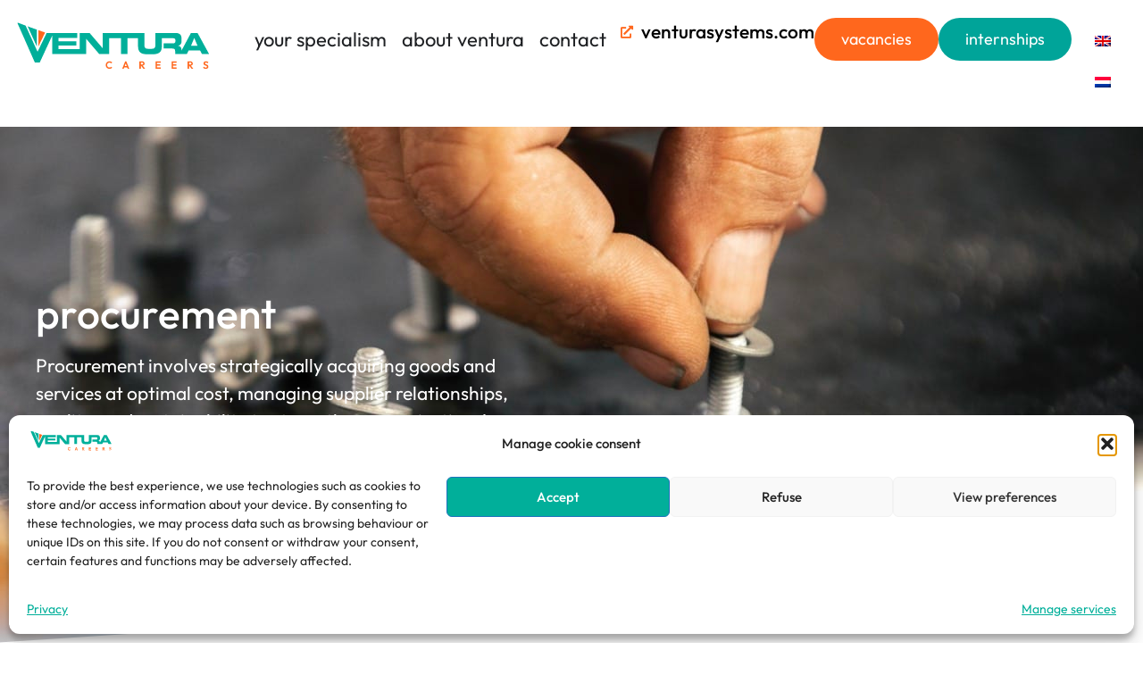

--- FILE ---
content_type: text/html; charset=UTF-8
request_url: https://careers.venturasystems.com/en/vakgebieden/inkoop/
body_size: 52086
content:
<!doctype html>
<html lang="en-GB" prefix="og: https://ogp.me/ns#">
<head>
	<meta charset="UTF-8">
<script>
var gform;gform||(document.addEventListener("gform_main_scripts_loaded",function(){gform.scriptsLoaded=!0}),document.addEventListener("gform/theme/scripts_loaded",function(){gform.themeScriptsLoaded=!0}),window.addEventListener("DOMContentLoaded",function(){gform.domLoaded=!0}),gform={domLoaded:!1,scriptsLoaded:!1,themeScriptsLoaded:!1,isFormEditor:()=>"function"==typeof InitializeEditor,callIfLoaded:function(o){return!(!gform.domLoaded||!gform.scriptsLoaded||!gform.themeScriptsLoaded&&!gform.isFormEditor()||(gform.isFormEditor()&&console.warn("The use of gform.initializeOnLoaded() is deprecated in the form editor context and will be removed in Gravity Forms 3.1."),o(),0))},initializeOnLoaded:function(o){gform.callIfLoaded(o)||(document.addEventListener("gform_main_scripts_loaded",()=>{gform.scriptsLoaded=!0,gform.callIfLoaded(o)}),document.addEventListener("gform/theme/scripts_loaded",()=>{gform.themeScriptsLoaded=!0,gform.callIfLoaded(o)}),window.addEventListener("DOMContentLoaded",()=>{gform.domLoaded=!0,gform.callIfLoaded(o)}))},hooks:{action:{},filter:{}},addAction:function(o,r,e,t){gform.addHook("action",o,r,e,t)},addFilter:function(o,r,e,t){gform.addHook("filter",o,r,e,t)},doAction:function(o){gform.doHook("action",o,arguments)},applyFilters:function(o){return gform.doHook("filter",o,arguments)},removeAction:function(o,r){gform.removeHook("action",o,r)},removeFilter:function(o,r,e){gform.removeHook("filter",o,r,e)},addHook:function(o,r,e,t,n){null==gform.hooks[o][r]&&(gform.hooks[o][r]=[]);var d=gform.hooks[o][r];null==n&&(n=r+"_"+d.length),gform.hooks[o][r].push({tag:n,callable:e,priority:t=null==t?10:t})},doHook:function(r,o,e){var t;if(e=Array.prototype.slice.call(e,1),null!=gform.hooks[r][o]&&((o=gform.hooks[r][o]).sort(function(o,r){return o.priority-r.priority}),o.forEach(function(o){"function"!=typeof(t=o.callable)&&(t=window[t]),"action"==r?t.apply(null,e):e[0]=t.apply(null,e)})),"filter"==r)return e[0]},removeHook:function(o,r,t,n){var e;null!=gform.hooks[o][r]&&(e=(e=gform.hooks[o][r]).filter(function(o,r,e){return!!(null!=n&&n!=o.tag||null!=t&&t!=o.priority)}),gform.hooks[o][r]=e)}});
</script>

	<meta name="viewport" content="width=device-width, initial-scale=1">
	<link rel="profile" href="https://gmpg.org/xfn/11">
	
<!-- Search Engine Optimization by Rank Math - https://rankmath.com/ -->
<title>Inkoop - ventura careers</title>
<meta name="description" content="Inkoop omvat strategisch verwerven van goederen en diensten tegen optimale kosten, waarbij leveranciersrelaties, kwaliteit, en duurzaamheid worden beheerd om de waardeketen van organisaties te versterken."/>
<meta name="robots" content="index, follow, max-snippet:-1, max-video-preview:-1, max-image-preview:large"/>
<link rel="canonical" href="https://careers.venturasystems.com/en/vakgebieden/inkoop/" />
<meta property="og:locale" content="en_GB" />
<meta property="og:type" content="article" />
<meta property="og:title" content="Inkoop - ventura careers" />
<meta property="og:description" content="Inkoop omvat strategisch verwerven van goederen en diensten tegen optimale kosten, waarbij leveranciersrelaties, kwaliteit, en duurzaamheid worden beheerd om de waardeketen van organisaties te versterken." />
<meta property="og:url" content="https://careers.venturasystems.com/en/vakgebieden/inkoop/" />
<meta property="og:site_name" content="Ventura Systems" />
<meta property="og:updated_time" content="2024-03-04T09:27:38+01:00" />
<meta property="og:image" content="https://careers.venturasystems.com/wp-content/uploads/2023/06/Ventura-0615-groot.jpeg" />
<meta property="og:image:secure_url" content="https://careers.venturasystems.com/wp-content/uploads/2023/06/Ventura-0615-groot.jpeg" />
<meta property="og:image:width" content="1280" />
<meta property="og:image:height" content="790" />
<meta property="og:image:alt" content="Schroeven bij productie Ventura Systems" />
<meta property="og:image:type" content="image/jpeg" />
<meta property="article:published_time" content="2023-10-04T09:33:36+02:00" />
<meta property="article:modified_time" content="2024-03-04T09:27:38+01:00" />
<meta name="twitter:card" content="summary_large_image" />
<meta name="twitter:title" content="Inkoop - ventura careers" />
<meta name="twitter:description" content="Inkoop omvat strategisch verwerven van goederen en diensten tegen optimale kosten, waarbij leveranciersrelaties, kwaliteit, en duurzaamheid worden beheerd om de waardeketen van organisaties te versterken." />
<meta name="twitter:image" content="https://careers.venturasystems.com/wp-content/uploads/2023/06/Ventura-0615-groot.jpeg" />
<meta name="twitter:label1" content="Time to read" />
<meta name="twitter:data1" content="Less than a minute" />
<script type="application/ld+json" class="rank-math-schema">{"@context":"https://schema.org","@graph":[{"@type":"Organization","@id":"https://careers.venturasystems.com/en/#organization","name":"Ventura Systems","url":"https://careers.venturasystems.com/en","logo":{"@type":"ImageObject","@id":"https://careers.venturasystems.com/en/#logo","url":"https://careers.venturasystems.com/wp-content/uploads/2024/03/ikoon.png","contentUrl":"https://careers.venturasystems.com/wp-content/uploads/2024/03/ikoon.png","caption":"Ventura Systems","inLanguage":"en-GB","width":"103","height":"103"}},{"@type":"WebSite","@id":"https://careers.venturasystems.com/en/#website","url":"https://careers.venturasystems.com/en","name":"Ventura Systems","alternateName":"Careers Ventura Systems","publisher":{"@id":"https://careers.venturasystems.com/en/#organization"},"inLanguage":"en-GB"},{"@type":"ImageObject","@id":"https://careers.venturasystems.com/wp-content/uploads/2023/06/Ventura-0615-groot.jpeg","url":"https://careers.venturasystems.com/wp-content/uploads/2023/06/Ventura-0615-groot.jpeg","width":"1280","height":"790","caption":"Schroeven bij productie Ventura Systems","inLanguage":"en-GB"},{"@type":"BreadcrumbList","@id":"https://careers.venturasystems.com/en/vakgebieden/inkoop/#breadcrumb","itemListElement":[{"@type":"ListItem","position":"1","item":{"@id":"https://careers.venturasystems.com","name":"Home"}},{"@type":"ListItem","position":"2","item":{"@id":"https://careers.venturasystems.com/en/vakgebieden/","name":"Vakgebieden"}},{"@type":"ListItem","position":"3","item":{"@id":"https://careers.venturasystems.com/en/vakgebieden/inkoop/","name":"Inkoop"}}]},{"@type":"WebPage","@id":"https://careers.venturasystems.com/en/vakgebieden/inkoop/#webpage","url":"https://careers.venturasystems.com/en/vakgebieden/inkoop/","name":"Inkoop - ventura careers","datePublished":"2023-10-04T09:33:36+02:00","dateModified":"2024-03-04T09:27:38+01:00","isPartOf":{"@id":"https://careers.venturasystems.com/en/#website"},"primaryImageOfPage":{"@id":"https://careers.venturasystems.com/wp-content/uploads/2023/06/Ventura-0615-groot.jpeg"},"inLanguage":"en-GB","breadcrumb":{"@id":"https://careers.venturasystems.com/en/vakgebieden/inkoop/#breadcrumb"}},{"@type":"Person","@id":"https://careers.venturasystems.com/en/author/45412f84f2e4919f/","name":"admin","url":"https://careers.venturasystems.com/en/author/45412f84f2e4919f/","image":{"@type":"ImageObject","@id":"https://secure.gravatar.com/avatar/e2fea2c81025bcd67c38fc9c9cfbd21f79e5d9133b9422953b14075e988f581d?s=96&amp;r=g","url":"https://secure.gravatar.com/avatar/e2fea2c81025bcd67c38fc9c9cfbd21f79e5d9133b9422953b14075e988f581d?s=96&amp;r=g","caption":"admin","inLanguage":"en-GB"},"sameAs":["https://carreersventura.demo.impression.nl"],"worksFor":{"@id":"https://careers.venturasystems.com/en/#organization"}},{"@type":"Article","headline":"Inkoop - ventura careers","datePublished":"2023-10-04T09:33:36+02:00","dateModified":"2024-03-04T09:27:38+01:00","author":{"@id":"https://careers.venturasystems.com/en/author/45412f84f2e4919f/","name":"admin"},"publisher":{"@id":"https://careers.venturasystems.com/en/#organization"},"description":"Inkoop omvat strategisch verwerven van goederen en diensten tegen optimale kosten, waarbij leveranciersrelaties, kwaliteit, en duurzaamheid worden beheerd om de waardeketen van organisaties te versterken.","name":"Inkoop - ventura careers","@id":"https://careers.venturasystems.com/en/vakgebieden/inkoop/#richSnippet","isPartOf":{"@id":"https://careers.venturasystems.com/en/vakgebieden/inkoop/#webpage"},"image":{"@id":"https://careers.venturasystems.com/wp-content/uploads/2023/06/Ventura-0615-groot.jpeg"},"inLanguage":"en-GB","mainEntityOfPage":{"@id":"https://careers.venturasystems.com/en/vakgebieden/inkoop/#webpage"}}]}</script>
<!-- /Rank Math WordPress SEO plugin -->

<link rel="alternate" type="application/rss+xml" title="ventura careers &raquo; Feed" href="https://careers.venturasystems.com/en/feed/" />
<link rel="alternate" type="application/rss+xml" title="ventura careers &raquo; Comments Feed" href="https://careers.venturasystems.com/en/comments/feed/" />
<link rel="alternate" title="oEmbed (JSON)" type="application/json+oembed" href="https://careers.venturasystems.com/en/wp-json/oembed/1.0/embed?url=https%3A%2F%2Fcareers.venturasystems.com%2Fen%2Fvakgebieden%2Finkoop%2F" />
<link rel="alternate" title="oEmbed (XML)" type="text/xml+oembed" href="https://careers.venturasystems.com/en/wp-json/oembed/1.0/embed?url=https%3A%2F%2Fcareers.venturasystems.com%2Fen%2Fvakgebieden%2Finkoop%2F&#038;format=xml" />
<style id='wp-img-auto-sizes-contain-inline-css'>
img:is([sizes=auto i],[sizes^="auto," i]){contain-intrinsic-size:3000px 1500px}
/*# sourceURL=wp-img-auto-sizes-contain-inline-css */
</style>
<style id='wp-emoji-styles-inline-css'>

	img.wp-smiley, img.emoji {
		display: inline !important;
		border: none !important;
		box-shadow: none !important;
		height: 1em !important;
		width: 1em !important;
		margin: 0 0.07em !important;
		vertical-align: -0.1em !important;
		background: none !important;
		padding: 0 !important;
	}
/*# sourceURL=wp-emoji-styles-inline-css */
</style>
<link data-minify="1" rel='stylesheet' id='jet-engine-frontend-css' href='https://careers.venturasystems.com/wp-content/cache/min/1/wp-content/plugins/jet-engine/assets/css/frontend.css?ver=1768975669' media='all' />
<style id='global-styles-inline-css'>
:root{--wp--preset--aspect-ratio--square: 1;--wp--preset--aspect-ratio--4-3: 4/3;--wp--preset--aspect-ratio--3-4: 3/4;--wp--preset--aspect-ratio--3-2: 3/2;--wp--preset--aspect-ratio--2-3: 2/3;--wp--preset--aspect-ratio--16-9: 16/9;--wp--preset--aspect-ratio--9-16: 9/16;--wp--preset--color--black: #000000;--wp--preset--color--cyan-bluish-gray: #abb8c3;--wp--preset--color--white: #ffffff;--wp--preset--color--pale-pink: #f78da7;--wp--preset--color--vivid-red: #cf2e2e;--wp--preset--color--luminous-vivid-orange: #ff6900;--wp--preset--color--luminous-vivid-amber: #fcb900;--wp--preset--color--light-green-cyan: #7bdcb5;--wp--preset--color--vivid-green-cyan: #00d084;--wp--preset--color--pale-cyan-blue: #8ed1fc;--wp--preset--color--vivid-cyan-blue: #0693e3;--wp--preset--color--vivid-purple: #9b51e0;--wp--preset--gradient--vivid-cyan-blue-to-vivid-purple: linear-gradient(135deg,rgb(6,147,227) 0%,rgb(155,81,224) 100%);--wp--preset--gradient--light-green-cyan-to-vivid-green-cyan: linear-gradient(135deg,rgb(122,220,180) 0%,rgb(0,208,130) 100%);--wp--preset--gradient--luminous-vivid-amber-to-luminous-vivid-orange: linear-gradient(135deg,rgb(252,185,0) 0%,rgb(255,105,0) 100%);--wp--preset--gradient--luminous-vivid-orange-to-vivid-red: linear-gradient(135deg,rgb(255,105,0) 0%,rgb(207,46,46) 100%);--wp--preset--gradient--very-light-gray-to-cyan-bluish-gray: linear-gradient(135deg,rgb(238,238,238) 0%,rgb(169,184,195) 100%);--wp--preset--gradient--cool-to-warm-spectrum: linear-gradient(135deg,rgb(74,234,220) 0%,rgb(151,120,209) 20%,rgb(207,42,186) 40%,rgb(238,44,130) 60%,rgb(251,105,98) 80%,rgb(254,248,76) 100%);--wp--preset--gradient--blush-light-purple: linear-gradient(135deg,rgb(255,206,236) 0%,rgb(152,150,240) 100%);--wp--preset--gradient--blush-bordeaux: linear-gradient(135deg,rgb(254,205,165) 0%,rgb(254,45,45) 50%,rgb(107,0,62) 100%);--wp--preset--gradient--luminous-dusk: linear-gradient(135deg,rgb(255,203,112) 0%,rgb(199,81,192) 50%,rgb(65,88,208) 100%);--wp--preset--gradient--pale-ocean: linear-gradient(135deg,rgb(255,245,203) 0%,rgb(182,227,212) 50%,rgb(51,167,181) 100%);--wp--preset--gradient--electric-grass: linear-gradient(135deg,rgb(202,248,128) 0%,rgb(113,206,126) 100%);--wp--preset--gradient--midnight: linear-gradient(135deg,rgb(2,3,129) 0%,rgb(40,116,252) 100%);--wp--preset--font-size--small: 13px;--wp--preset--font-size--medium: 20px;--wp--preset--font-size--large: 36px;--wp--preset--font-size--x-large: 42px;--wp--preset--spacing--20: 0.44rem;--wp--preset--spacing--30: 0.67rem;--wp--preset--spacing--40: 1rem;--wp--preset--spacing--50: 1.5rem;--wp--preset--spacing--60: 2.25rem;--wp--preset--spacing--70: 3.38rem;--wp--preset--spacing--80: 5.06rem;--wp--preset--shadow--natural: 6px 6px 9px rgba(0, 0, 0, 0.2);--wp--preset--shadow--deep: 12px 12px 50px rgba(0, 0, 0, 0.4);--wp--preset--shadow--sharp: 6px 6px 0px rgba(0, 0, 0, 0.2);--wp--preset--shadow--outlined: 6px 6px 0px -3px rgb(255, 255, 255), 6px 6px rgb(0, 0, 0);--wp--preset--shadow--crisp: 6px 6px 0px rgb(0, 0, 0);}:root { --wp--style--global--content-size: 800px;--wp--style--global--wide-size: 1200px; }:where(body) { margin: 0; }.wp-site-blocks > .alignleft { float: left; margin-right: 2em; }.wp-site-blocks > .alignright { float: right; margin-left: 2em; }.wp-site-blocks > .aligncenter { justify-content: center; margin-left: auto; margin-right: auto; }:where(.wp-site-blocks) > * { margin-block-start: 24px; margin-block-end: 0; }:where(.wp-site-blocks) > :first-child { margin-block-start: 0; }:where(.wp-site-blocks) > :last-child { margin-block-end: 0; }:root { --wp--style--block-gap: 24px; }:root :where(.is-layout-flow) > :first-child{margin-block-start: 0;}:root :where(.is-layout-flow) > :last-child{margin-block-end: 0;}:root :where(.is-layout-flow) > *{margin-block-start: 24px;margin-block-end: 0;}:root :where(.is-layout-constrained) > :first-child{margin-block-start: 0;}:root :where(.is-layout-constrained) > :last-child{margin-block-end: 0;}:root :where(.is-layout-constrained) > *{margin-block-start: 24px;margin-block-end: 0;}:root :where(.is-layout-flex){gap: 24px;}:root :where(.is-layout-grid){gap: 24px;}.is-layout-flow > .alignleft{float: left;margin-inline-start: 0;margin-inline-end: 2em;}.is-layout-flow > .alignright{float: right;margin-inline-start: 2em;margin-inline-end: 0;}.is-layout-flow > .aligncenter{margin-left: auto !important;margin-right: auto !important;}.is-layout-constrained > .alignleft{float: left;margin-inline-start: 0;margin-inline-end: 2em;}.is-layout-constrained > .alignright{float: right;margin-inline-start: 2em;margin-inline-end: 0;}.is-layout-constrained > .aligncenter{margin-left: auto !important;margin-right: auto !important;}.is-layout-constrained > :where(:not(.alignleft):not(.alignright):not(.alignfull)){max-width: var(--wp--style--global--content-size);margin-left: auto !important;margin-right: auto !important;}.is-layout-constrained > .alignwide{max-width: var(--wp--style--global--wide-size);}body .is-layout-flex{display: flex;}.is-layout-flex{flex-wrap: wrap;align-items: center;}.is-layout-flex > :is(*, div){margin: 0;}body .is-layout-grid{display: grid;}.is-layout-grid > :is(*, div){margin: 0;}body{padding-top: 0px;padding-right: 0px;padding-bottom: 0px;padding-left: 0px;}a:where(:not(.wp-element-button)){text-decoration: underline;}:root :where(.wp-element-button, .wp-block-button__link){background-color: #32373c;border-width: 0;color: #fff;font-family: inherit;font-size: inherit;font-style: inherit;font-weight: inherit;letter-spacing: inherit;line-height: inherit;padding-top: calc(0.667em + 2px);padding-right: calc(1.333em + 2px);padding-bottom: calc(0.667em + 2px);padding-left: calc(1.333em + 2px);text-decoration: none;text-transform: inherit;}.has-black-color{color: var(--wp--preset--color--black) !important;}.has-cyan-bluish-gray-color{color: var(--wp--preset--color--cyan-bluish-gray) !important;}.has-white-color{color: var(--wp--preset--color--white) !important;}.has-pale-pink-color{color: var(--wp--preset--color--pale-pink) !important;}.has-vivid-red-color{color: var(--wp--preset--color--vivid-red) !important;}.has-luminous-vivid-orange-color{color: var(--wp--preset--color--luminous-vivid-orange) !important;}.has-luminous-vivid-amber-color{color: var(--wp--preset--color--luminous-vivid-amber) !important;}.has-light-green-cyan-color{color: var(--wp--preset--color--light-green-cyan) !important;}.has-vivid-green-cyan-color{color: var(--wp--preset--color--vivid-green-cyan) !important;}.has-pale-cyan-blue-color{color: var(--wp--preset--color--pale-cyan-blue) !important;}.has-vivid-cyan-blue-color{color: var(--wp--preset--color--vivid-cyan-blue) !important;}.has-vivid-purple-color{color: var(--wp--preset--color--vivid-purple) !important;}.has-black-background-color{background-color: var(--wp--preset--color--black) !important;}.has-cyan-bluish-gray-background-color{background-color: var(--wp--preset--color--cyan-bluish-gray) !important;}.has-white-background-color{background-color: var(--wp--preset--color--white) !important;}.has-pale-pink-background-color{background-color: var(--wp--preset--color--pale-pink) !important;}.has-vivid-red-background-color{background-color: var(--wp--preset--color--vivid-red) !important;}.has-luminous-vivid-orange-background-color{background-color: var(--wp--preset--color--luminous-vivid-orange) !important;}.has-luminous-vivid-amber-background-color{background-color: var(--wp--preset--color--luminous-vivid-amber) !important;}.has-light-green-cyan-background-color{background-color: var(--wp--preset--color--light-green-cyan) !important;}.has-vivid-green-cyan-background-color{background-color: var(--wp--preset--color--vivid-green-cyan) !important;}.has-pale-cyan-blue-background-color{background-color: var(--wp--preset--color--pale-cyan-blue) !important;}.has-vivid-cyan-blue-background-color{background-color: var(--wp--preset--color--vivid-cyan-blue) !important;}.has-vivid-purple-background-color{background-color: var(--wp--preset--color--vivid-purple) !important;}.has-black-border-color{border-color: var(--wp--preset--color--black) !important;}.has-cyan-bluish-gray-border-color{border-color: var(--wp--preset--color--cyan-bluish-gray) !important;}.has-white-border-color{border-color: var(--wp--preset--color--white) !important;}.has-pale-pink-border-color{border-color: var(--wp--preset--color--pale-pink) !important;}.has-vivid-red-border-color{border-color: var(--wp--preset--color--vivid-red) !important;}.has-luminous-vivid-orange-border-color{border-color: var(--wp--preset--color--luminous-vivid-orange) !important;}.has-luminous-vivid-amber-border-color{border-color: var(--wp--preset--color--luminous-vivid-amber) !important;}.has-light-green-cyan-border-color{border-color: var(--wp--preset--color--light-green-cyan) !important;}.has-vivid-green-cyan-border-color{border-color: var(--wp--preset--color--vivid-green-cyan) !important;}.has-pale-cyan-blue-border-color{border-color: var(--wp--preset--color--pale-cyan-blue) !important;}.has-vivid-cyan-blue-border-color{border-color: var(--wp--preset--color--vivid-cyan-blue) !important;}.has-vivid-purple-border-color{border-color: var(--wp--preset--color--vivid-purple) !important;}.has-vivid-cyan-blue-to-vivid-purple-gradient-background{background: var(--wp--preset--gradient--vivid-cyan-blue-to-vivid-purple) !important;}.has-light-green-cyan-to-vivid-green-cyan-gradient-background{background: var(--wp--preset--gradient--light-green-cyan-to-vivid-green-cyan) !important;}.has-luminous-vivid-amber-to-luminous-vivid-orange-gradient-background{background: var(--wp--preset--gradient--luminous-vivid-amber-to-luminous-vivid-orange) !important;}.has-luminous-vivid-orange-to-vivid-red-gradient-background{background: var(--wp--preset--gradient--luminous-vivid-orange-to-vivid-red) !important;}.has-very-light-gray-to-cyan-bluish-gray-gradient-background{background: var(--wp--preset--gradient--very-light-gray-to-cyan-bluish-gray) !important;}.has-cool-to-warm-spectrum-gradient-background{background: var(--wp--preset--gradient--cool-to-warm-spectrum) !important;}.has-blush-light-purple-gradient-background{background: var(--wp--preset--gradient--blush-light-purple) !important;}.has-blush-bordeaux-gradient-background{background: var(--wp--preset--gradient--blush-bordeaux) !important;}.has-luminous-dusk-gradient-background{background: var(--wp--preset--gradient--luminous-dusk) !important;}.has-pale-ocean-gradient-background{background: var(--wp--preset--gradient--pale-ocean) !important;}.has-electric-grass-gradient-background{background: var(--wp--preset--gradient--electric-grass) !important;}.has-midnight-gradient-background{background: var(--wp--preset--gradient--midnight) !important;}.has-small-font-size{font-size: var(--wp--preset--font-size--small) !important;}.has-medium-font-size{font-size: var(--wp--preset--font-size--medium) !important;}.has-large-font-size{font-size: var(--wp--preset--font-size--large) !important;}.has-x-large-font-size{font-size: var(--wp--preset--font-size--x-large) !important;}
:root :where(.wp-block-pullquote){font-size: 1.5em;line-height: 1.6;}
/*# sourceURL=global-styles-inline-css */
</style>
<link data-minify="1" rel='stylesheet' id='trp-language-switcher-style-css' href='https://careers.venturasystems.com/wp-content/cache/min/1/wp-content/plugins/translatepress-multilingual/assets/css/trp-language-switcher.css?ver=1768975669' media='all' />
<link rel='stylesheet' id='cmplz-general-css' href='https://careers.venturasystems.com/wp-content/plugins/complianz-gdpr/assets/css/cookieblocker.min.css?ver=1765994524' media='all' />
<link data-minify="1" rel='stylesheet' id='hello-elementor-css' href='https://careers.venturasystems.com/wp-content/cache/min/1/wp-content/themes/hello-elementor/assets/css/reset.css?ver=1768975669' media='all' />
<link data-minify="1" rel='stylesheet' id='hello-elementor-theme-style-css' href='https://careers.venturasystems.com/wp-content/cache/min/1/wp-content/themes/hello-elementor/assets/css/theme.css?ver=1768975669' media='all' />
<link data-minify="1" rel='stylesheet' id='hello-elementor-header-footer-css' href='https://careers.venturasystems.com/wp-content/cache/min/1/wp-content/themes/hello-elementor/assets/css/header-footer.css?ver=1768975669' media='all' />
<link rel='stylesheet' id='elementor-frontend-css' href='https://careers.venturasystems.com/wp-content/plugins/elementor/assets/css/frontend.min.css?ver=3.34.2' media='all' />
<style id='elementor-frontend-inline-css'>
.elementor-2191 .elementor-element.elementor-element-24bb17d:not(.elementor-motion-effects-element-type-background), .elementor-2191 .elementor-element.elementor-element-24bb17d > .elementor-motion-effects-container > .elementor-motion-effects-layer{background-image:url("https://careers.venturasystems.com/wp-content/uploads/2023/06/Ventura-0615-groot.jpeg");}.elementor-2191 .elementor-element.elementor-element-56fd061:not(.elementor-motion-effects-element-type-background), .elementor-2191 .elementor-element.elementor-element-56fd061 > .elementor-motion-effects-container > .elementor-motion-effects-layer{background-image:url("https://careers.venturasystems.com/wp-content/uploads/2023/06/Ventura-0615-groot.jpeg");}.elementor-2191 .elementor-element.elementor-element-ec9ea74:not(.elementor-motion-effects-element-type-background), .elementor-2191 .elementor-element.elementor-element-ec9ea74 > .elementor-motion-effects-container > .elementor-motion-effects-layer{background-image:url("https://careers.venturasystems.com/wp-content/uploads/2023/11/Ventura34.jpg");}@media(max-width:1024px){.elementor-2191 .elementor-element.elementor-element-24bb17d:not(.elementor-motion-effects-element-type-background), .elementor-2191 .elementor-element.elementor-element-24bb17d > .elementor-motion-effects-container > .elementor-motion-effects-layer{background-image:url("https://careers.venturasystems.com/wp-content/uploads/2023/06/Ventura-0615-groot.jpeg");}}@media(max-width:767px){.elementor-2191 .elementor-element.elementor-element-24bb17d:not(.elementor-motion-effects-element-type-background), .elementor-2191 .elementor-element.elementor-element-24bb17d > .elementor-motion-effects-container > .elementor-motion-effects-layer{background-image:url("https://careers.venturasystems.com/wp-content/uploads/2023/06/Ventura-0615-groot.jpeg");}}
/*# sourceURL=elementor-frontend-inline-css */
</style>
<link rel='stylesheet' id='elementor-post-4-css' href='https://careers.venturasystems.com/wp-content/uploads/elementor/css/post-4.css?ver=1768975298' media='all' />
<link rel='stylesheet' id='widget-image-css' href='https://careers.venturasystems.com/wp-content/plugins/elementor/assets/css/widget-image.min.css?ver=3.34.2' media='all' />
<link rel='stylesheet' id='widget-heading-css' href='https://careers.venturasystems.com/wp-content/plugins/elementor/assets/css/widget-heading.min.css?ver=3.34.2' media='all' />
<link rel='stylesheet' id='widget-mega-menu-css' href='https://careers.venturasystems.com/wp-content/plugins/elementor-pro/assets/css/widget-mega-menu.min.css?ver=3.34.1' media='all' />
<link rel='stylesheet' id='widget-icon-list-css' href='https://careers.venturasystems.com/wp-content/plugins/elementor/assets/css/widget-icon-list.min.css?ver=3.34.2' media='all' />
<link rel='stylesheet' id='widget-nav-menu-css' href='https://careers.venturasystems.com/wp-content/plugins/elementor-pro/assets/css/widget-nav-menu.min.css?ver=3.34.1' media='all' />
<link rel='stylesheet' id='e-sticky-css' href='https://careers.venturasystems.com/wp-content/plugins/elementor-pro/assets/css/modules/sticky.min.css?ver=3.34.1' media='all' />
<link rel='stylesheet' id='e-motion-fx-css' href='https://careers.venturasystems.com/wp-content/plugins/elementor-pro/assets/css/modules/motion-fx.min.css?ver=3.34.1' media='all' />
<link rel='stylesheet' id='widget-social-icons-css' href='https://careers.venturasystems.com/wp-content/plugins/elementor/assets/css/widget-social-icons.min.css?ver=3.34.2' media='all' />
<link rel='stylesheet' id='e-apple-webkit-css' href='https://careers.venturasystems.com/wp-content/plugins/elementor/assets/css/conditionals/apple-webkit.min.css?ver=3.34.2' media='all' />
<link rel='stylesheet' id='e-animation-fadeIn-css' href='https://careers.venturasystems.com/wp-content/plugins/elementor/assets/lib/animations/styles/fadeIn.min.css?ver=3.34.2' media='all' />
<link rel='stylesheet' id='e-shapes-css' href='https://careers.venturasystems.com/wp-content/plugins/elementor/assets/css/conditionals/shapes.min.css?ver=3.34.2' media='all' />
<link rel='stylesheet' id='widget-spacer-css' href='https://careers.venturasystems.com/wp-content/plugins/elementor/assets/css/widget-spacer.min.css?ver=3.34.2' media='all' />
<link rel='stylesheet' id='e-animation-fadeInUp-css' href='https://careers.venturasystems.com/wp-content/plugins/elementor/assets/lib/animations/styles/fadeInUp.min.css?ver=3.34.2' media='all' />
<link rel='stylesheet' id='widget-divider-css' href='https://careers.venturasystems.com/wp-content/plugins/elementor/assets/css/widget-divider.min.css?ver=3.34.2' media='all' />
<link rel='stylesheet' id='e-animation-fadeInRight-css' href='https://careers.venturasystems.com/wp-content/plugins/elementor/assets/lib/animations/styles/fadeInRight.min.css?ver=3.34.2' media='all' />
<link rel='stylesheet' id='widget-icon-box-css' href='https://careers.venturasystems.com/wp-content/plugins/elementor/assets/css/widget-icon-box.min.css?ver=3.34.2' media='all' />
<link rel='stylesheet' id='e-animation-float-css' href='https://careers.venturasystems.com/wp-content/plugins/elementor/assets/lib/animations/styles/e-animation-float.min.css?ver=3.34.2' media='all' />
<link data-minify="1" rel='stylesheet' id='elementor-icons-css' href='https://careers.venturasystems.com/wp-content/cache/min/1/wp-content/plugins/elementor/assets/lib/eicons/css/elementor-icons.min.css?ver=1768975669' media='all' />
<link rel='stylesheet' id='elementor-post-1449-css' href='https://careers.venturasystems.com/wp-content/uploads/elementor/css/post-1449.css?ver=1768992232' media='all' />
<link rel='stylesheet' id='elementor-post-54-css' href='https://careers.venturasystems.com/wp-content/uploads/elementor/css/post-54.css?ver=1768975299' media='all' />
<link rel='stylesheet' id='elementor-post-1451-css' href='https://careers.venturasystems.com/wp-content/uploads/elementor/css/post-1451.css?ver=1768975299' media='all' />
<link rel='stylesheet' id='elementor-post-61-css' href='https://careers.venturasystems.com/wp-content/uploads/elementor/css/post-61.css?ver=1768975299' media='all' />
<link rel='stylesheet' id='elementor-post-2301-css' href='https://careers.venturasystems.com/wp-content/uploads/elementor/css/post-2301.css?ver=1768975299' media='all' />
<link rel='stylesheet' id='elementor-post-2191-css' href='https://careers.venturasystems.com/wp-content/uploads/elementor/css/post-2191.css?ver=1768980036' media='all' />
<link rel='stylesheet' id='elementor-post-2184-css' href='https://careers.venturasystems.com/wp-content/uploads/elementor/css/post-2184.css?ver=1768980036' media='all' />
<link rel='stylesheet' id='elementor-post-2187-css' href='https://careers.venturasystems.com/wp-content/uploads/elementor/css/post-2187.css?ver=1768980036' media='all' />
<link rel='stylesheet' id='elementor-post-2109-css' href='https://careers.venturasystems.com/wp-content/uploads/elementor/css/post-2109.css?ver=1768980036' media='all' />
<link rel='stylesheet' id='elementor-post-2096-css' href='https://careers.venturasystems.com/wp-content/uploads/elementor/css/post-2096.css?ver=1768980036' media='all' />
<link rel='stylesheet' id='elementor-post-316-css' href='https://careers.venturasystems.com/wp-content/uploads/elementor/css/post-316.css?ver=1768975299' media='all' />
<link rel='stylesheet' id='elementor-post-2233-css' href='https://careers.venturasystems.com/wp-content/uploads/elementor/css/post-2233.css?ver=1768980036' media='all' />
<link rel='stylesheet' id='hello-elementor-child-style-css' href='https://careers.venturasystems.com/wp-content/themes/impression/style.css?ver=1.0.0' media='all' />
<link data-minify="1" rel='stylesheet' id='elementor-gf-local-outfit-css' href='https://careers.venturasystems.com/wp-content/cache/min/1/wp-content/uploads/elementor/google-fonts/css/outfit.css?ver=1768975669' media='all' />
<link rel='stylesheet' id='elementor-icons-shared-0-css' href='https://careers.venturasystems.com/wp-content/plugins/elementor/assets/lib/font-awesome/css/fontawesome.min.css?ver=5.15.3' media='all' />
<link data-minify="1" rel='stylesheet' id='elementor-icons-fa-solid-css' href='https://careers.venturasystems.com/wp-content/cache/min/1/wp-content/plugins/elementor/assets/lib/font-awesome/css/solid.min.css?ver=1768975669' media='all' />
<link data-minify="1" rel='stylesheet' id='elementor-icons-skb_cife-themify-icon-css' href='https://careers.venturasystems.com/wp-content/cache/min/1/wp-content/plugins/skyboot-custom-icons-for-elementor/assets/css/themify.css?ver=1768975669' media='all' />
<link data-minify="1" rel='stylesheet' id='elementor-icons-fa-brands-css' href='https://careers.venturasystems.com/wp-content/cache/min/1/wp-content/plugins/elementor/assets/lib/font-awesome/css/brands.min.css?ver=1768975669' media='all' />
<link data-minify="1" rel='stylesheet' id='elementor-icons-skb_cife-linearicons-icon-css' href='https://careers.venturasystems.com/wp-content/cache/min/1/wp-content/plugins/skyboot-custom-icons-for-elementor/assets/css/linearicons.css?ver=1768976645' media='all' />
<script src="https://careers.venturasystems.com/wp-includes/js/jquery/jquery.min.js?ver=3.7.1" id="jquery-core-js"></script>
<script src="https://careers.venturasystems.com/wp-includes/js/jquery/jquery-migrate.min.js?ver=3.4.1" id="jquery-migrate-js"></script>
<script id="asenha-public-js-extra">
var phpVars = {"externalPermalinksEnabled":"1"};
//# sourceURL=asenha-public-js-extra
</script>
<script data-minify="1" src="https://careers.venturasystems.com/wp-content/cache/min/1/wp-content/plugins/admin-site-enhancements/assets/js/external-permalinks.js?ver=1761560152" id="asenha-public-js"></script>
<link rel="https://api.w.org/" href="https://careers.venturasystems.com/en/wp-json/" /><link rel="alternate" title="JSON" type="application/json" href="https://careers.venturasystems.com/en/wp-json/wp/v2/pages/1449" /><meta name="generator" content="WordPress 6.9" />
<link rel='shortlink' href='https://careers.venturasystems.com/en/?p=1449' />
<link rel="alternate" hreflang="nl-NL" href="https://careers.venturasystems.com/vakgebieden/inkoop/"/>
<link rel="alternate" hreflang="en-GB" href="https://careers.venturasystems.com/en/vakgebieden/inkoop/"/>
<link rel="alternate" hreflang="nl" href="https://careers.venturasystems.com/vakgebieden/inkoop/"/>
<link rel="alternate" hreflang="en" href="https://careers.venturasystems.com/en/vakgebieden/inkoop/"/>
			<style>.cmplz-hidden {
					display: none !important;
				}</style><meta name="description" content="Inkoop omvat strategisch verwerven van goederen en diensten tegen optimale kosten, waarbij leveranciersrelaties, kwaliteit, en duurzaamheid worden beheerd om de waardeketen van organisaties te versterken.">
<meta name="generator" content="Elementor 3.34.2; features: additional_custom_breakpoints; settings: css_print_method-external, google_font-enabled, font_display-swap">
<style>
.alt-h1 h1 {
    color:#fff;
}
.alt-h2 h2 {
    color:#fff;
}
.alt-h3 h3 {
    color:#fff;
}
.alt-h4 h4 {
    color:#fff;
}
.alt-h5 h5 {
    color:#fff;
}
.alt-h6 h6 {
    color:#fff;
}
.alt-p p {
    color:#fff;
}
.alt-p p a {
    color:#00ff00;
}
.alt-p p a:hover {
    color:#ff0000;
    text-decoration: underline;
}
</style>
<!-- Google Tag Manager -->

<script>(function(w,d,s,l,i){w[l]=w[l]||[];w[l].push({'gtm.start':

new Date().getTime(),event:'gtm.js'});var f=d.getElementsByTagName(s)[0],

j=d.createElement(s),dl=l!='dataLayer'?'&l='+l:'';j.async=true;j.src=

'https://www.googletagmanager.com/gtm.js?id='+i+dl;f.parentNode.insertBefore(j,f);

})(window,document,'script','dataLayer','GTM-T7PKNQC7');</script>

<!-- End Google Tag Manager -->


<!-- Google Tag Manager (noscript) -->

<noscript><iframe src="https://www.googletagmanager.com/ns.html?id=GTM-T7PKNQC7height="0"" width="0" style="display:none;visibility:hidden"></iframe></noscript>

<!-- End Google Tag Manager (noscript) -->
<link rel="apple-touch-icon" sizes="180x180" href="/fav/apple-touch-icon.png">
<link rel="icon" type="image/png" sizes="32x32" href="/fav/favicon-32x32.png">
<link rel="icon" type="image/png" sizes="16x16" href="/fav/favicon-16x16.png">
<link rel="manifest" href="/fav/site.webmanifest">
<meta name="msapplication-TileColor" content="#da532c">
<meta name="theme-color" content="#ffffff">
			<style>
				.e-con.e-parent:nth-of-type(n+4):not(.e-lazyloaded):not(.e-no-lazyload),
				.e-con.e-parent:nth-of-type(n+4):not(.e-lazyloaded):not(.e-no-lazyload) * {
					background-image: none !important;
				}
				@media screen and (max-height: 1024px) {
					.e-con.e-parent:nth-of-type(n+3):not(.e-lazyloaded):not(.e-no-lazyload),
					.e-con.e-parent:nth-of-type(n+3):not(.e-lazyloaded):not(.e-no-lazyload) * {
						background-image: none !important;
					}
				}
				@media screen and (max-height: 640px) {
					.e-con.e-parent:nth-of-type(n+2):not(.e-lazyloaded):not(.e-no-lazyload),
					.e-con.e-parent:nth-of-type(n+2):not(.e-lazyloaded):not(.e-no-lazyload) * {
						background-image: none !important;
					}
				}
			</style>
			<link rel="icon" href="https://careers.venturasystems.com/wp-content/uploads/2023/04/icoon-150x150.png" sizes="32x32" />
<link rel="icon" href="https://careers.venturasystems.com/wp-content/uploads/2023/04/icoon-300x300.png" sizes="192x192" />
<link rel="apple-touch-icon" href="https://careers.venturasystems.com/wp-content/uploads/2023/04/icoon-300x300.png" />
<meta name="msapplication-TileImage" content="https://careers.venturasystems.com/wp-content/uploads/2023/04/icoon-300x300.png" />
<noscript><style id="rocket-lazyload-nojs-css">.rll-youtube-player, [data-lazy-src]{display:none !important;}</style></noscript><meta name="generator" content="WP Rocket 3.19.4" data-wpr-features="wpr_minify_js wpr_lazyload_images wpr_minify_css wpr_preload_links wpr_host_fonts_locally wpr_desktop" /></head>
<body class="wp-singular page-template page-template-elementor_theme page page-id-1449 page-child parent-pageid-1423 wp-custom-logo wp-embed-responsive wp-theme-hello-elementor wp-child-theme-impression translatepress-en_GB hello-elementor-default elementor-default elementor-kit-4 elementor-page elementor-page-1449 elementor-page-2191">


<a class="skip-link screen-reader-text" href="#content" data-no-translation="" data-trp-gettext="">Ga naar de inhoud</a>

		<header data-rocket-location-hash="e6b9804614a6db3e51af6cd488d8c2c5" data-elementor-type="header" data-elementor-id="54" class="elementor elementor-54 elementor-location-header" data-elementor-post-type="elementor_library">
			<header class="elementor-element elementor-element-5d77eac elementor-hidden-tablet elementor-hidden-mobile e-flex e-con-boxed e-con e-parent" data-id="5d77eac" data-element_type="container" data-settings="{&quot;background_background&quot;:&quot;classic&quot;,&quot;sticky&quot;:&quot;top&quot;,&quot;background_motion_fx_motion_fx_scrolling&quot;:&quot;yes&quot;,&quot;background_motion_fx_opacity_effect&quot;:&quot;yes&quot;,&quot;background_motion_fx_opacity_direction&quot;:&quot;in-out-in&quot;,&quot;background_motion_fx_opacity_range&quot;:{&quot;unit&quot;:&quot;%&quot;,&quot;size&quot;:&quot;&quot;,&quot;sizes&quot;:{&quot;start&quot;:87,&quot;end&quot;:92}},&quot;background_motion_fx_opacity_level&quot;:{&quot;unit&quot;:&quot;px&quot;,&quot;size&quot;:10,&quot;sizes&quot;:[]},&quot;background_motion_fx_devices&quot;:[&quot;desktop&quot;,&quot;tablet&quot;,&quot;mobile&quot;],&quot;sticky_on&quot;:[&quot;desktop&quot;,&quot;tablet&quot;,&quot;mobile&quot;],&quot;sticky_offset&quot;:0,&quot;sticky_effects_offset&quot;:0,&quot;sticky_anchor_link_offset&quot;:0}">
					<div data-rocket-location-hash="da3b654b339ed49f0234db69a353a170" class="e-con-inner">
		<div class="elementor-element elementor-element-7cfad30 e-con-full e-flex e-con e-child" data-id="7cfad30" data-element_type="container">
				<div class="elementor-element elementor-element-1751646 elementor-widget elementor-widget-theme-site-logo elementor-widget-image" data-id="1751646" data-element_type="widget" data-widget_type="theme-site-logo.default">
				<div class="elementor-widget-container">
											<a href="https://careers.venturasystems.com/en">
			<img fetchpriority="high" width="514" height="132" src="data:image/svg+xml,%3Csvg%20xmlns='http://www.w3.org/2000/svg'%20viewBox='0%200%20514%20132'%3E%3C/svg%3E" class="attachment-full size-full wp-image-1756" alt="Ventura Systems Careers logo" data-lazy-src="https://careers.venturasystems.com/wp-content/uploads/2023/04/venturasystems-logo-2021_careers_outlines-01.svg" /><noscript><img fetchpriority="high" width="514" height="132" src="https://careers.venturasystems.com/wp-content/uploads/2023/04/venturasystems-logo-2021_careers_outlines-01.svg" class="attachment-full size-full wp-image-1756" alt="Ventura Systems Careers logo" /></noscript>				</a>
											</div>
				</div>
				</div>
		<div class="elementor-element elementor-element-7310e23 e-con-full e-flex e-con e-child" data-id="7310e23" data-element_type="container">
				<div class="elementor-element elementor-element-1de8965 e-full_width e-n-menu-layout-horizontal e-n-menu-tablet elementor-widget elementor-widget-n-menu" data-id="1de8965" data-element_type="widget" data-settings="{&quot;menu_items&quot;:[{&quot;item_title&quot;:&quot;jouw specialisme&quot;,&quot;_id&quot;:&quot;9147a63&quot;,&quot;item_dropdown_content&quot;:&quot;yes&quot;,&quot;item_link&quot;:{&quot;url&quot;:&quot;&quot;,&quot;is_external&quot;:&quot;&quot;,&quot;nofollow&quot;:&quot;&quot;,&quot;custom_attributes&quot;:&quot;&quot;},&quot;item_icon&quot;:{&quot;value&quot;:&quot;&quot;,&quot;library&quot;:&quot;&quot;},&quot;item_icon_active&quot;:null,&quot;element_id&quot;:&quot;&quot;},{&quot;item_title&quot;:&quot;over ventura&quot;,&quot;_id&quot;:&quot;3293869&quot;,&quot;item_dropdown_content&quot;:&quot;yes&quot;,&quot;item_link&quot;:{&quot;url&quot;:&quot;\/over-ons&quot;,&quot;is_external&quot;:&quot;&quot;,&quot;nofollow&quot;:&quot;&quot;,&quot;custom_attributes&quot;:&quot;&quot;},&quot;item_icon&quot;:{&quot;value&quot;:&quot;&quot;,&quot;library&quot;:&quot;&quot;},&quot;item_icon_active&quot;:null,&quot;element_id&quot;:&quot;&quot;},{&quot;item_title&quot;:&quot;contact&quot;,&quot;_id&quot;:&quot;eb6042c&quot;,&quot;item_link&quot;:{&quot;url&quot;:&quot;\/contact\/&quot;,&quot;is_external&quot;:&quot;&quot;,&quot;nofollow&quot;:&quot;&quot;,&quot;custom_attributes&quot;:&quot;&quot;},&quot;item_dropdown_content&quot;:&quot;no&quot;,&quot;item_icon&quot;:{&quot;value&quot;:&quot;&quot;,&quot;library&quot;:&quot;&quot;},&quot;item_icon_active&quot;:null,&quot;element_id&quot;:&quot;&quot;}],&quot;item_position_horizontal&quot;:&quot;end&quot;,&quot;content_width&quot;:&quot;full_width&quot;,&quot;item_layout&quot;:&quot;horizontal&quot;,&quot;open_on&quot;:&quot;hover&quot;,&quot;horizontal_scroll&quot;:&quot;disable&quot;,&quot;breakpoint_selector&quot;:&quot;tablet&quot;,&quot;menu_item_title_distance_from_content&quot;:{&quot;unit&quot;:&quot;px&quot;,&quot;size&quot;:0,&quot;sizes&quot;:[]},&quot;menu_item_title_distance_from_content_tablet&quot;:{&quot;unit&quot;:&quot;px&quot;,&quot;size&quot;:&quot;&quot;,&quot;sizes&quot;:[]},&quot;menu_item_title_distance_from_content_mobile&quot;:{&quot;unit&quot;:&quot;px&quot;,&quot;size&quot;:&quot;&quot;,&quot;sizes&quot;:[]}}" data-widget_type="mega-menu.default">
				<div class="elementor-widget-container">
							<nav class="e-n-menu" data-widget-number="313" aria-label="Menu">
					<button class="e-n-menu-toggle" id="menu-toggle-313" aria-haspopup="true" aria-expanded="false" aria-controls="menubar-313" aria-label="Menu toggle" data-no-translation-aria-label="">
			<span class="e-n-menu-toggle-icon e-open">
				<i class="eicon-menu-bar"></i>			</span>
			<span class="e-n-menu-toggle-icon e-close">
				<i class="eicon-close"></i>			</span>
		</button>
					<div class="e-n-menu-wrapper" id="menubar-313" aria-labelledby="menu-toggle-313">
				<ul class="e-n-menu-heading">
								<li class="e-n-menu-item">
				<div id="e-n-menu-title-3131" class="e-n-menu-title">
					<div class="e-n-menu-title-container">												<span class="e-n-menu-title-text">
							your specialism						</span>
					</div>											<button id="e-n-menu-dropdown-icon-3131" class="e-n-menu-dropdown-icon e-focus" data-tab-index="1" aria-haspopup="true" aria-expanded="false" aria-controls="e-n-menu-content-3131" >
							<span class="e-n-menu-dropdown-icon-opened">
																<span class="elementor-screen-only" data-no-translation="" data-trp-gettext="">Sluit jouw specialisme</span>
							</span>
							<span class="e-n-menu-dropdown-icon-closed">
																<span class="elementor-screen-only" data-no-translation="" data-trp-gettext="">Open jouw specialisme</span>
							</span>
						</button>
									</div>
									<div class="e-n-menu-content">
						<div id="e-n-menu-content-3131" data-tab-index="1" aria-labelledby="e-n-menu-dropdown-icon-3131" class="elementor-element elementor-element-a19439c e-con-full e-flex e-con e-child" data-id="a19439c" data-element_type="container">
		<div class="elementor-element elementor-element-a9bdced e-con-full e-flex e-con e-child" data-id="a9bdced" data-element_type="container" data-settings="{&quot;background_background&quot;:&quot;classic&quot;}">
		<div class="elementor-element elementor-element-f8f2d77 e-flex e-con-boxed e-con e-child" data-id="f8f2d77" data-element_type="container">
					<div class="e-con-inner">
		<div class="elementor-element elementor-element-47936a2 e-con-full e-flex e-con e-child" data-id="47936a2" data-element_type="container">
				<div class="elementor-element elementor-element-32b1df1 elementor-widget elementor-widget-image" data-id="32b1df1" data-element_type="widget" data-widget_type="image.default">
				<div class="elementor-widget-container">
															<img width="768" height="629" src="data:image/svg+xml,%3Csvg%20xmlns='http://www.w3.org/2000/svg'%20viewBox='0%200%20768%20629'%3E%3C/svg%3E" class="attachment-large size-large wp-image-217" alt="" data-lazy-srcset="https://careers.venturasystems.com/wp-content/uploads/2023/04/technical-768x629.jpg.webp 768w, https://careers.venturasystems.com/wp-content/uploads/2023/04/technical-768x629.jpg-300x246.webp 300w" data-lazy-sizes="(max-width: 768px) 100vw, 768px" data-lazy-src="https://careers.venturasystems.com/wp-content/uploads/2023/04/technical-768x629.jpg.webp" /><noscript><img width="768" height="629" src="https://careers.venturasystems.com/wp-content/uploads/2023/04/technical-768x629.jpg.webp" class="attachment-large size-large wp-image-217" alt="" srcset="https://careers.venturasystems.com/wp-content/uploads/2023/04/technical-768x629.jpg.webp 768w, https://careers.venturasystems.com/wp-content/uploads/2023/04/technical-768x629.jpg-300x246.webp 300w" sizes="(max-width: 768px) 100vw, 768px" /></noscript>															</div>
				</div>
				</div>
		<div class="elementor-element elementor-element-52a5384 e-con-full e-flex e-con e-child" data-id="52a5384" data-element_type="container">
				<div class="elementor-element elementor-element-0f60a8d elementor-widget elementor-widget-heading" data-id="0f60a8d" data-element_type="widget" data-widget_type="heading.default">
				<div class="elementor-widget-container">
					<h1 class="elementor-heading-title elementor-size-default">Choose a department</h1>				</div>
				</div>
				<div class="elementor-element elementor-element-cc77bf2 elementor-widget elementor-widget-jet-listing-grid" data-id="cc77bf2" data-element_type="widget" data-settings="{&quot;columns&quot;:&quot;1&quot;,&quot;columns_tablet&quot;:&quot;2&quot;,&quot;columns_mobile&quot;:&quot;1&quot;}" data-widget_type="jet-listing-grid.default">
				<div class="elementor-widget-container">
					<div class="jet-listing-grid jet-listing"><div class="jet-listing-grid__items grid-col-desk-1 grid-col-tablet-2 grid-col-mobile-1 jet-listing-grid--1451" data-queried-id="1449|WP_Post" data-nav="{&quot;enabled&quot;:false,&quot;type&quot;:null,&quot;more_el&quot;:null,&quot;query&quot;:[],&quot;widget_settings&quot;:{&quot;lisitng_id&quot;:1451,&quot;posts_num&quot;:6,&quot;columns&quot;:1,&quot;columns_tablet&quot;:2,&quot;columns_mobile&quot;:1,&quot;column_min_width&quot;:240,&quot;column_min_width_tablet&quot;:240,&quot;column_min_width_mobile&quot;:240,&quot;inline_columns_css&quot;:false,&quot;is_archive_template&quot;:&quot;&quot;,&quot;post_status&quot;:[&quot;publish&quot;],&quot;use_random_posts_num&quot;:&quot;&quot;,&quot;max_posts_num&quot;:9,&quot;not_found_message&quot;:&quot;No data was found&quot;,&quot;is_masonry&quot;:false,&quot;equal_columns_height&quot;:&quot;&quot;,&quot;use_load_more&quot;:&quot;&quot;,&quot;load_more_id&quot;:&quot;&quot;,&quot;load_more_type&quot;:&quot;click&quot;,&quot;load_more_offset&quot;:{&quot;unit&quot;:&quot;px&quot;,&quot;size&quot;:0,&quot;sizes&quot;:[]},&quot;use_custom_post_types&quot;:&quot;&quot;,&quot;custom_post_types&quot;:[],&quot;hide_widget_if&quot;:&quot;&quot;,&quot;carousel_enabled&quot;:&quot;&quot;,&quot;slides_to_scroll&quot;:&quot;1&quot;,&quot;arrows&quot;:&quot;true&quot;,&quot;arrow_icon&quot;:&quot;fa fa-angle-left&quot;,&quot;dots&quot;:&quot;&quot;,&quot;autoplay&quot;:&quot;true&quot;,&quot;pause_on_hover&quot;:&quot;true&quot;,&quot;autoplay_speed&quot;:5000,&quot;infinite&quot;:&quot;true&quot;,&quot;center_mode&quot;:&quot;&quot;,&quot;effect&quot;:&quot;slide&quot;,&quot;speed&quot;:500,&quot;inject_alternative_items&quot;:&quot;&quot;,&quot;injection_items&quot;:[],&quot;scroll_slider_enabled&quot;:&quot;&quot;,&quot;scroll_slider_on&quot;:[&quot;desktop&quot;,&quot;tablet&quot;,&quot;mobile&quot;],&quot;custom_query&quot;:&quot;yes&quot;,&quot;custom_query_id&quot;:&quot;15&quot;,&quot;_element_id&quot;:&quot;&quot;,&quot;collapse_first_last_gap&quot;:false,&quot;list_tag_selection&quot;:&quot;&quot;,&quot;list_items_wrapper_tag&quot;:&quot;div&quot;,&quot;list_item_tag&quot;:&quot;div&quot;,&quot;empty_items_wrapper_tag&quot;:&quot;div&quot;}}" data-page="1" data-pages="1" data-listing-source="query" data-listing-id="1451" data-query-id="15"><div class="jet-listing-grid__item jet-listing-dynamic-post-1258" data-post-id="1258"  >		<div data-elementor-type="jet-listing-items" data-elementor-id="1451" class="elementor elementor-1451" data-elementor-post-type="jet-engine">
						<section class="elementor-section elementor-top-section elementor-element elementor-element-f2d1824 elementor-section-full_width elementor-section-height-default elementor-section-height-default" data-id="f2d1824" data-element_type="section">
						<div data-rocket-location-hash="2aac35cf2c11024fe90c54c8a041fb0e" class="elementor-container elementor-column-gap-default">
					<div class="elementor-column elementor-col-100 elementor-top-column elementor-element elementor-element-fc942dc" data-id="fc942dc" data-element_type="column">
			<div class="elementor-widget-wrap elementor-element-populated">
						<div class="elementor-element elementor-element-5bdd69d elementor-widget__width-auto jedv-enabled--yes elementor-icon-list--layout-traditional elementor-list-item-link-full_width elementor-widget elementor-widget-icon-list" data-id="5bdd69d" data-element_type="widget" data-widget_type="icon-list.default">
				<div class="elementor-widget-container">
							<ul class="elementor-icon-list-items">
							<li class="elementor-icon-list-item">
											<a href="https://careers.venturasystems.com/en/afdelingen/technology/">

												<span class="elementor-icon-list-icon">
							<i aria-hidden="true" class="fas fa-arrow-right"></i>						</span>
										<span class="elementor-icon-list-text">Technology</span>
											</a>
									</li>
						</ul>
						</div>
				</div>
					</div>
		</div>
					</div>
		</section>
				</div>
		</div><div class="jet-listing-grid__item jet-listing-dynamic-post-1315" data-post-id="1315"  >		<div data-elementor-type="jet-listing-items" data-elementor-id="1451" class="elementor elementor-1451" data-elementor-post-type="jet-engine">
						<section class="elementor-section elementor-top-section elementor-element elementor-element-f2d1824 elementor-section-full_width elementor-section-height-default elementor-section-height-default" data-id="f2d1824" data-element_type="section">
						<div data-rocket-location-hash="9f3cdebd482219aef067dbc56403b8d3" class="elementor-container elementor-column-gap-default">
					<div class="elementor-column elementor-col-100 elementor-top-column elementor-element elementor-element-fc942dc" data-id="fc942dc" data-element_type="column">
			<div class="elementor-widget-wrap elementor-element-populated">
						<div class="elementor-element elementor-element-5bdd69d elementor-widget__width-auto jedv-enabled--yes elementor-icon-list--layout-traditional elementor-list-item-link-full_width elementor-widget elementor-widget-icon-list" data-id="5bdd69d" data-element_type="widget" data-widget_type="icon-list.default">
				<div class="elementor-widget-container">
							<ul class="elementor-icon-list-items">
							<li class="elementor-icon-list-item">
											<a href="https://careers.venturasystems.com/en/afdelingen/supply-chain/">

												<span class="elementor-icon-list-icon">
							<i aria-hidden="true" class="fas fa-arrow-right"></i>						</span>
										<span class="elementor-icon-list-text">Supply chain</span>
											</a>
									</li>
						</ul>
						</div>
				</div>
					</div>
		</div>
					</div>
		</section>
				</div>
		</div><div class="jet-listing-grid__item jet-listing-dynamic-post-1301" data-post-id="1301"  >		<div data-elementor-type="jet-listing-items" data-elementor-id="1451" class="elementor elementor-1451" data-elementor-post-type="jet-engine">
						<section class="elementor-section elementor-top-section elementor-element elementor-element-f2d1824 elementor-section-full_width elementor-section-height-default elementor-section-height-default" data-id="f2d1824" data-element_type="section">
						<div data-rocket-location-hash="2ef7a4c3a2917b9dbd8f3946e0921e8d" class="elementor-container elementor-column-gap-default">
					<div class="elementor-column elementor-col-100 elementor-top-column elementor-element elementor-element-fc942dc" data-id="fc942dc" data-element_type="column">
			<div class="elementor-widget-wrap elementor-element-populated">
						<div class="elementor-element elementor-element-5bdd69d elementor-widget__width-auto jedv-enabled--yes elementor-icon-list--layout-traditional elementor-list-item-link-full_width elementor-widget elementor-widget-icon-list" data-id="5bdd69d" data-element_type="widget" data-widget_type="icon-list.default">
				<div class="elementor-widget-container">
							<ul class="elementor-icon-list-items">
							<li class="elementor-icon-list-item">
											<a href="https://careers.venturasystems.com/en/afdelingen/service-en-aftersales/">

												<span class="elementor-icon-list-icon">
							<i aria-hidden="true" class="fas fa-arrow-right"></i>						</span>
										<span class="elementor-icon-list-text">Service &amp; Aftersales</span>
											</a>
									</li>
						</ul>
						</div>
				</div>
					</div>
		</div>
					</div>
		</section>
				</div>
		</div><div class="jet-listing-grid__item jet-listing-dynamic-post-1286" data-post-id="1286"  >		<div data-elementor-type="jet-listing-items" data-elementor-id="1451" class="elementor elementor-1451" data-elementor-post-type="jet-engine">
						<section class="elementor-section elementor-top-section elementor-element elementor-element-f2d1824 elementor-section-full_width elementor-section-height-default elementor-section-height-default" data-id="f2d1824" data-element_type="section">
						<div data-rocket-location-hash="59f48c71a0600dca2bf647a2a29c894f" class="elementor-container elementor-column-gap-default">
					<div class="elementor-column elementor-col-100 elementor-top-column elementor-element elementor-element-fc942dc" data-id="fc942dc" data-element_type="column">
			<div class="elementor-widget-wrap elementor-element-populated">
						<div class="elementor-element elementor-element-5bdd69d elementor-widget__width-auto jedv-enabled--yes elementor-icon-list--layout-traditional elementor-list-item-link-full_width elementor-widget elementor-widget-icon-list" data-id="5bdd69d" data-element_type="widget" data-widget_type="icon-list.default">
				<div class="elementor-widget-container">
							<ul class="elementor-icon-list-items">
							<li class="elementor-icon-list-item">
											<a href="https://careers.venturasystems.com/en/afdelingen/total-quality-management/">

												<span class="elementor-icon-list-icon">
							<i aria-hidden="true" class="fas fa-arrow-right"></i>						</span>
										<span class="elementor-icon-list-text">Total quality management</span>
											</a>
									</li>
						</ul>
						</div>
				</div>
					</div>
		</div>
					</div>
		</section>
				</div>
		</div><div class="jet-listing-grid__item jet-listing-dynamic-post-1295" data-post-id="1295"  >		<div data-elementor-type="jet-listing-items" data-elementor-id="1451" class="elementor elementor-1451" data-elementor-post-type="jet-engine">
						<section class="elementor-section elementor-top-section elementor-element elementor-element-f2d1824 elementor-section-full_width elementor-section-height-default elementor-section-height-default" data-id="f2d1824" data-element_type="section">
						<div data-rocket-location-hash="f924a5bc4a37c27b736766e0f62b2715" class="elementor-container elementor-column-gap-default">
					<div class="elementor-column elementor-col-100 elementor-top-column elementor-element elementor-element-fc942dc" data-id="fc942dc" data-element_type="column">
			<div class="elementor-widget-wrap elementor-element-populated">
						<div class="elementor-element elementor-element-5bdd69d elementor-widget__width-auto jedv-enabled--yes elementor-icon-list--layout-traditional elementor-list-item-link-full_width elementor-widget elementor-widget-icon-list" data-id="5bdd69d" data-element_type="widget" data-widget_type="icon-list.default">
				<div class="elementor-widget-container">
							<ul class="elementor-icon-list-items">
							<li class="elementor-icon-list-item">
											<a href="https://careers.venturasystems.com/en/afdelingen/staff-department/">

												<span class="elementor-icon-list-icon">
							<i aria-hidden="true" class="fas fa-arrow-right"></i>						</span>
										<span class="elementor-icon-list-text">Staff department</span>
											</a>
									</li>
						</ul>
						</div>
				</div>
					</div>
		</div>
					</div>
		</section>
				</div>
		</div><div class="jet-listing-grid__item jet-listing-dynamic-post-1306" data-post-id="1306"  >		<div data-elementor-type="jet-listing-items" data-elementor-id="1451" class="elementor elementor-1451" data-elementor-post-type="jet-engine">
						<section class="elementor-section elementor-top-section elementor-element elementor-element-f2d1824 elementor-section-full_width elementor-section-height-default elementor-section-height-default" data-id="f2d1824" data-element_type="section">
						<div data-rocket-location-hash="af5c3d9ea70ffe6e57236e99573d182c" class="elementor-container elementor-column-gap-default">
					<div class="elementor-column elementor-col-100 elementor-top-column elementor-element elementor-element-fc942dc" data-id="fc942dc" data-element_type="column">
			<div class="elementor-widget-wrap elementor-element-populated">
						<div class="elementor-element elementor-element-5bdd69d elementor-widget__width-auto jedv-enabled--yes elementor-icon-list--layout-traditional elementor-list-item-link-full_width elementor-widget elementor-widget-icon-list" data-id="5bdd69d" data-element_type="widget" data-widget_type="icon-list.default">
				<div class="elementor-widget-container">
							<ul class="elementor-icon-list-items">
							<li class="elementor-icon-list-item">
											<a href="https://careers.venturasystems.com/en/afdelingen/sales-en-marketing/">

												<span class="elementor-icon-list-icon">
							<i aria-hidden="true" class="fas fa-arrow-right"></i>						</span>
										<span class="elementor-icon-list-text">Sales &amp; Marketing</span>
											</a>
									</li>
						</ul>
						</div>
				</div>
					</div>
		</div>
					</div>
		</section>
				</div>
		</div></div></div>				</div>
				</div>
				</div>
		<div class="elementor-element elementor-element-d572ee2 e-con-full e-flex e-con e-child" data-id="d572ee2" data-element_type="container">
				<div class="elementor-element elementor-element-b17f375 elementor-widget elementor-widget-image" data-id="b17f375" data-element_type="widget" data-widget_type="image.default">
				<div class="elementor-widget-container">
															<picture class="attachment-large size-large wp-image-976">
<source type="image/avif" data-lazy-srcset="https://careers.venturasystems.com/wp-content/uploads/2023/06/Ventura-0615-groot-1024x632.jpeg.avif 1024w, https://careers.venturasystems.com/wp-content/uploads/2023/06/Ventura-0615-groot-300x185.jpeg.avif 300w, https://careers.venturasystems.com/wp-content/uploads/2023/06/Ventura-0615-groot-768x474.jpeg.avif 768w, https://careers.venturasystems.com/wp-content/uploads/2023/06/Ventura-0615-groot.jpeg.avif 1280w" sizes="(max-width: 800px) 100vw, 800px"/>
<source type="image/webp" data-lazy-srcset="https://careers.venturasystems.com/wp-content/uploads/2023/06/Ventura-0615-groot-1024x632.jpeg.webp 1024w, https://careers.venturasystems.com/wp-content/uploads/2023/06/Ventura-0615-groot-300x185.jpeg.webp 300w, https://careers.venturasystems.com/wp-content/uploads/2023/06/Ventura-0615-groot-768x474.jpeg.webp 768w, https://careers.venturasystems.com/wp-content/uploads/2023/06/Ventura-0615-groot.jpeg.webp 1280w" sizes="(max-width: 800px) 100vw, 800px"/>
<img width="800" height="494" src="data:image/svg+xml,%3Csvg%20xmlns='http://www.w3.org/2000/svg'%20viewBox='0%200%20800%20494'%3E%3C/svg%3E" alt="Schroeven bij productie Ventura Systems" data-lazy-srcset="https://careers.venturasystems.com/wp-content/uploads/2023/06/Ventura-0615-groot-1024x632.jpeg 1024w, https://careers.venturasystems.com/wp-content/uploads/2023/06/Ventura-0615-groot-300x185.jpeg 300w, https://careers.venturasystems.com/wp-content/uploads/2023/06/Ventura-0615-groot-768x474.jpeg 768w, https://careers.venturasystems.com/wp-content/uploads/2023/06/Ventura-0615-groot.jpeg 1280w" data-lazy-sizes="(max-width: 800px) 100vw, 800px" data-lazy-src="https://careers.venturasystems.com/wp-content/uploads/2023/06/Ventura-0615-groot-1024x632.jpeg"/><noscript><img width="800" height="494" src="https://careers.venturasystems.com/wp-content/uploads/2023/06/Ventura-0615-groot-1024x632.jpeg" alt="Schroeven bij productie Ventura Systems" srcset="https://careers.venturasystems.com/wp-content/uploads/2023/06/Ventura-0615-groot-1024x632.jpeg 1024w, https://careers.venturasystems.com/wp-content/uploads/2023/06/Ventura-0615-groot-300x185.jpeg 300w, https://careers.venturasystems.com/wp-content/uploads/2023/06/Ventura-0615-groot-768x474.jpeg 768w, https://careers.venturasystems.com/wp-content/uploads/2023/06/Ventura-0615-groot.jpeg 1280w" sizes="(max-width: 800px) 100vw, 800px"/></noscript>
</picture>
															</div>
				</div>
				</div>
		<div class="elementor-element elementor-element-285c6a9 e-con-full e-flex e-con e-child" data-id="285c6a9" data-element_type="container">
				<div class="elementor-element elementor-element-730e23d elementor-widget elementor-widget-heading" data-id="730e23d" data-element_type="widget" data-widget_type="heading.default">
				<div class="elementor-widget-container">
					<h1 class="elementor-heading-title elementor-size-default">Choose your field of expertise</h1>				</div>
				</div>
				<div class="elementor-element elementor-element-9f53ad8 elementor-widget elementor-widget-jet-listing-grid" data-id="9f53ad8" data-element_type="widget" data-settings="{&quot;columns&quot;:&quot;1&quot;,&quot;columns_tablet&quot;:&quot;2&quot;,&quot;columns_mobile&quot;:&quot;1&quot;}" data-widget_type="jet-listing-grid.default">
				<div class="elementor-widget-container">
					<div class="jet-listing-grid jet-listing"><div class="jet-listing-grid__items grid-col-desk-1 grid-col-tablet-2 grid-col-mobile-1 jet-listing-grid--1451" data-queried-id="1449|WP_Post" data-nav="{&quot;enabled&quot;:false,&quot;type&quot;:null,&quot;more_el&quot;:null,&quot;query&quot;:[],&quot;widget_settings&quot;:{&quot;lisitng_id&quot;:1451,&quot;posts_num&quot;:6,&quot;columns&quot;:1,&quot;columns_tablet&quot;:2,&quot;columns_mobile&quot;:1,&quot;column_min_width&quot;:240,&quot;column_min_width_tablet&quot;:240,&quot;column_min_width_mobile&quot;:240,&quot;inline_columns_css&quot;:false,&quot;is_archive_template&quot;:&quot;&quot;,&quot;post_status&quot;:[&quot;publish&quot;],&quot;use_random_posts_num&quot;:&quot;&quot;,&quot;max_posts_num&quot;:9,&quot;not_found_message&quot;:&quot;No data was found&quot;,&quot;is_masonry&quot;:false,&quot;equal_columns_height&quot;:&quot;&quot;,&quot;use_load_more&quot;:&quot;&quot;,&quot;load_more_id&quot;:&quot;&quot;,&quot;load_more_type&quot;:&quot;click&quot;,&quot;load_more_offset&quot;:{&quot;unit&quot;:&quot;px&quot;,&quot;size&quot;:0,&quot;sizes&quot;:[]},&quot;use_custom_post_types&quot;:&quot;&quot;,&quot;custom_post_types&quot;:[],&quot;hide_widget_if&quot;:&quot;&quot;,&quot;carousel_enabled&quot;:&quot;&quot;,&quot;slides_to_scroll&quot;:&quot;1&quot;,&quot;arrows&quot;:&quot;true&quot;,&quot;arrow_icon&quot;:&quot;fa fa-angle-left&quot;,&quot;dots&quot;:&quot;&quot;,&quot;autoplay&quot;:&quot;true&quot;,&quot;pause_on_hover&quot;:&quot;true&quot;,&quot;autoplay_speed&quot;:5000,&quot;infinite&quot;:&quot;true&quot;,&quot;center_mode&quot;:&quot;&quot;,&quot;effect&quot;:&quot;slide&quot;,&quot;speed&quot;:500,&quot;inject_alternative_items&quot;:&quot;&quot;,&quot;injection_items&quot;:[],&quot;scroll_slider_enabled&quot;:&quot;&quot;,&quot;scroll_slider_on&quot;:[&quot;desktop&quot;,&quot;tablet&quot;,&quot;mobile&quot;],&quot;custom_query&quot;:&quot;yes&quot;,&quot;custom_query_id&quot;:&quot;12&quot;,&quot;_element_id&quot;:&quot;&quot;,&quot;collapse_first_last_gap&quot;:false,&quot;list_tag_selection&quot;:&quot;&quot;,&quot;list_items_wrapper_tag&quot;:&quot;div&quot;,&quot;list_item_tag&quot;:&quot;div&quot;,&quot;empty_items_wrapper_tag&quot;:&quot;div&quot;}}" data-page="1" data-pages="1" data-listing-source="query" data-listing-id="1451" data-query-id="12"><div class="jet-listing-grid__item jet-listing-dynamic-post-1436" data-post-id="1436"  >		<div data-elementor-type="jet-listing-items" data-elementor-id="1451" class="elementor elementor-1451" data-elementor-post-type="jet-engine">
						<section class="elementor-section elementor-top-section elementor-element elementor-element-f2d1824 elementor-section-full_width elementor-section-height-default elementor-section-height-default" data-id="f2d1824" data-element_type="section">
						<div data-rocket-location-hash="871b56fc83333ef4bb662776572b33b1" class="elementor-container elementor-column-gap-default">
					<div class="elementor-column elementor-col-100 elementor-top-column elementor-element elementor-element-fc942dc" data-id="fc942dc" data-element_type="column">
			<div class="elementor-widget-wrap elementor-element-populated">
						<div class="elementor-element elementor-element-5bdd69d elementor-widget__width-auto jedv-enabled--yes elementor-icon-list--layout-traditional elementor-list-item-link-full_width elementor-widget elementor-widget-icon-list" data-id="5bdd69d" data-element_type="widget" data-widget_type="icon-list.default">
				<div class="elementor-widget-container">
							<ul class="elementor-icon-list-items">
							<li class="elementor-icon-list-item">
											<a href="https://careers.venturasystems.com/en/vakgebieden/techniek/">

												<span class="elementor-icon-list-icon">
							<i aria-hidden="true" class="fas fa-arrow-right"></i>						</span>
										<span class="elementor-icon-list-text">Technology</span>
											</a>
									</li>
						</ul>
						</div>
				</div>
					</div>
		</div>
					</div>
		</section>
				</div>
		</div><div class="jet-listing-grid__item jet-listing-dynamic-post-1445" data-post-id="1445"  >		<div data-elementor-type="jet-listing-items" data-elementor-id="1451" class="elementor elementor-1451" data-elementor-post-type="jet-engine">
						<section class="elementor-section elementor-top-section elementor-element elementor-element-f2d1824 elementor-section-full_width elementor-section-height-default elementor-section-height-default" data-id="f2d1824" data-element_type="section">
						<div data-rocket-location-hash="ec5e0e3869c7cc5842a0e3936c74f646" class="elementor-container elementor-column-gap-default">
					<div class="elementor-column elementor-col-100 elementor-top-column elementor-element elementor-element-fc942dc" data-id="fc942dc" data-element_type="column">
			<div class="elementor-widget-wrap elementor-element-populated">
						<div class="elementor-element elementor-element-5bdd69d elementor-widget__width-auto jedv-enabled--yes elementor-icon-list--layout-traditional elementor-list-item-link-full_width elementor-widget elementor-widget-icon-list" data-id="5bdd69d" data-element_type="widget" data-widget_type="icon-list.default">
				<div class="elementor-widget-container">
							<ul class="elementor-icon-list-items">
							<li class="elementor-icon-list-item">
											<a href="https://careers.venturasystems.com/en/vakgebieden/productie/">

												<span class="elementor-icon-list-icon">
							<i aria-hidden="true" class="fas fa-arrow-right"></i>						</span>
										<span class="elementor-icon-list-text">Production</span>
											</a>
									</li>
						</ul>
						</div>
				</div>
					</div>
		</div>
					</div>
		</section>
				</div>
		</div><div class="jet-listing-grid__item jet-listing-dynamic-post-1438" data-post-id="1438"  >		<div data-elementor-type="jet-listing-items" data-elementor-id="1451" class="elementor elementor-1451" data-elementor-post-type="jet-engine">
						<section class="elementor-section elementor-top-section elementor-element elementor-element-f2d1824 elementor-section-full_width elementor-section-height-default elementor-section-height-default" data-id="f2d1824" data-element_type="section">
						<div data-rocket-location-hash="ef8ca73d2fb61bbde8f1c5d512faf082" class="elementor-container elementor-column-gap-default">
					<div class="elementor-column elementor-col-100 elementor-top-column elementor-element elementor-element-fc942dc" data-id="fc942dc" data-element_type="column">
			<div class="elementor-widget-wrap elementor-element-populated">
						<div class="elementor-element elementor-element-5bdd69d elementor-widget__width-auto jedv-enabled--yes elementor-icon-list--layout-traditional elementor-list-item-link-full_width elementor-widget elementor-widget-icon-list" data-id="5bdd69d" data-element_type="widget" data-widget_type="icon-list.default">
				<div class="elementor-widget-container">
							<ul class="elementor-icon-list-items">
							<li class="elementor-icon-list-item">
											<a href="https://careers.venturasystems.com/en/vakgebieden/logistiek/">

												<span class="elementor-icon-list-icon">
							<i aria-hidden="true" class="fas fa-arrow-right"></i>						</span>
										<span class="elementor-icon-list-text">Logistics</span>
											</a>
									</li>
						</ul>
						</div>
				</div>
					</div>
		</div>
					</div>
		</section>
				</div>
		</div><div class="jet-listing-grid__item jet-listing-dynamic-post-1449" data-post-id="1449"  >		<div data-elementor-type="jet-listing-items" data-elementor-id="1451" class="elementor elementor-1451" data-elementor-post-type="jet-engine">
						<section class="elementor-section elementor-top-section elementor-element elementor-element-f2d1824 elementor-section-full_width elementor-section-height-default elementor-section-height-default" data-id="f2d1824" data-element_type="section">
						<div data-rocket-location-hash="e0c2009e44c65e15f27007b3efc152bf" class="elementor-container elementor-column-gap-default">
					<div class="elementor-column elementor-col-100 elementor-top-column elementor-element elementor-element-fc942dc" data-id="fc942dc" data-element_type="column">
			<div class="elementor-widget-wrap elementor-element-populated">
						<div class="elementor-element elementor-element-5bdd69d elementor-widget__width-auto jedv-enabled--yes elementor-icon-list--layout-traditional elementor-list-item-link-full_width elementor-widget elementor-widget-icon-list" data-id="5bdd69d" data-element_type="widget" data-widget_type="icon-list.default">
				<div class="elementor-widget-container">
							<ul class="elementor-icon-list-items">
							<li class="elementor-icon-list-item">
											<a href="https://careers.venturasystems.com/en/vakgebieden/inkoop/">

												<span class="elementor-icon-list-icon">
							<i aria-hidden="true" class="fas fa-arrow-right"></i>						</span>
										<span class="elementor-icon-list-text">Procurement</span>
											</a>
									</li>
						</ul>
						</div>
				</div>
					</div>
		</div>
					</div>
		</section>
				</div>
		</div><div class="jet-listing-grid__item jet-listing-dynamic-post-1447" data-post-id="1447"  >		<div data-elementor-type="jet-listing-items" data-elementor-id="1451" class="elementor elementor-1451" data-elementor-post-type="jet-engine">
						<section class="elementor-section elementor-top-section elementor-element elementor-element-f2d1824 elementor-section-full_width elementor-section-height-default elementor-section-height-default" data-id="f2d1824" data-element_type="section">
						<div data-rocket-location-hash="3ec58d2fcc39556cbc0ac1d8d8bd3802" class="elementor-container elementor-column-gap-default">
					<div class="elementor-column elementor-col-100 elementor-top-column elementor-element elementor-element-fc942dc" data-id="fc942dc" data-element_type="column">
			<div class="elementor-widget-wrap elementor-element-populated">
						<div class="elementor-element elementor-element-5bdd69d elementor-widget__width-auto jedv-enabled--yes elementor-icon-list--layout-traditional elementor-list-item-link-full_width elementor-widget elementor-widget-icon-list" data-id="5bdd69d" data-element_type="widget" data-widget_type="icon-list.default">
				<div class="elementor-widget-container">
							<ul class="elementor-icon-list-items">
							<li class="elementor-icon-list-item">
											<a href="https://careers.venturasystems.com/en/vakgebieden/bedrijfsvoering/">

												<span class="elementor-icon-list-icon">
							<i aria-hidden="true" class="fas fa-arrow-right"></i>						</span>
										<span class="elementor-icon-list-text">Business</span>
											</a>
									</li>
						</ul>
						</div>
				</div>
					</div>
		</div>
					</div>
		</section>
				</div>
		</div><div class="jet-listing-grid__item jet-listing-dynamic-post-1443" data-post-id="1443"  >		<div data-elementor-type="jet-listing-items" data-elementor-id="1451" class="elementor elementor-1451" data-elementor-post-type="jet-engine">
						<section class="elementor-section elementor-top-section elementor-element elementor-element-f2d1824 elementor-section-full_width elementor-section-height-default elementor-section-height-default" data-id="f2d1824" data-element_type="section">
						<div data-rocket-location-hash="739adc59e0a5c575fcb9be9c35926c2e" class="elementor-container elementor-column-gap-default">
					<div class="elementor-column elementor-col-100 elementor-top-column elementor-element elementor-element-fc942dc" data-id="fc942dc" data-element_type="column">
			<div class="elementor-widget-wrap elementor-element-populated">
						<div class="elementor-element elementor-element-5bdd69d elementor-widget__width-auto jedv-enabled--yes elementor-icon-list--layout-traditional elementor-list-item-link-full_width elementor-widget elementor-widget-icon-list" data-id="5bdd69d" data-element_type="widget" data-widget_type="icon-list.default">
				<div class="elementor-widget-container">
							<ul class="elementor-icon-list-items">
							<li class="elementor-icon-list-item">
											<a href="https://careers.venturasystems.com/en/vakgebieden/software-ict/">

												<span class="elementor-icon-list-icon">
							<i aria-hidden="true" class="fas fa-arrow-right"></i>						</span>
										<span class="elementor-icon-list-text">Software &amp; ICT</span>
											</a>
									</li>
						</ul>
						</div>
				</div>
					</div>
		</div>
					</div>
		</section>
				</div>
		</div></div></div>				</div>
				</div>
				</div>
					</div>
				</div>
				</div>
				</div>
							</div>
							</li>
					<li class="e-n-menu-item">
				<div id="e-n-menu-title-3132" class="e-n-menu-title">
					<a class="e-n-menu-title-container e-focus e-link" href="/en/over-ons/">												<span class="e-n-menu-title-text">
							about ventura						</span>
					</a>											<button id="e-n-menu-dropdown-icon-3132" class="e-n-menu-dropdown-icon e-focus" data-tab-index="2" aria-haspopup="true" aria-expanded="false" aria-controls="e-n-menu-content-3132" >
							<span class="e-n-menu-dropdown-icon-opened">
																<span class="elementor-screen-only" data-no-translation="" data-trp-gettext="">Sluit over ventura</span>
							</span>
							<span class="e-n-menu-dropdown-icon-closed">
																<span class="elementor-screen-only" data-no-translation="" data-trp-gettext="">Open over ventura</span>
							</span>
						</button>
									</div>
									<div class="e-n-menu-content">
						<div id="e-n-menu-content-3132" data-tab-index="2" aria-labelledby="e-n-menu-dropdown-icon-3132" class="elementor-element elementor-element-ea6c6fe e-con-full e-flex e-con e-child" data-id="ea6c6fe" data-element_type="container">
		<div class="elementor-element elementor-element-b186531 e-con-full e-flex e-con e-child" data-id="b186531" data-element_type="container">
		<div class="elementor-element elementor-element-1d9aef0 e-flex e-con-boxed e-con e-child" data-id="1d9aef0" data-element_type="container" data-settings="{&quot;background_background&quot;:&quot;classic&quot;}">
					<div class="e-con-inner">
		<div class="elementor-element elementor-element-78835e4 e-con-full e-flex e-con e-child" data-id="78835e4" data-element_type="container">
		<div class="elementor-element elementor-element-7d20683 e-con-full e-flex e-con e-child" data-id="7d20683" data-element_type="container">
		<div class="elementor-element elementor-element-3241106 e-con-full e-flex e-con e-child" data-id="3241106" data-element_type="container">
				<div class="elementor-element elementor-element-55538a3 elementor-widget elementor-widget-image" data-id="55538a3" data-element_type="widget" data-widget_type="image.default">
				<div class="elementor-widget-container">
															<picture loading="lazy" class="attachment-large size-large wp-image-2797">
<source type="image/avif" data-lazy-srcset="https://careers.venturasystems.com/wp-content/uploads/2023/11/Ventura-1024-HDR-1024x683.jpg.avif 1024w, https://careers.venturasystems.com/wp-content/uploads/2023/11/Ventura-1024-HDR-300x200.jpg.avif 300w, https://careers.venturasystems.com/wp-content/uploads/2023/11/Ventura-1024-HDR-768x512.jpg.avif 768w, https://careers.venturasystems.com/wp-content/uploads/2023/11/Ventura-1024-HDR-1536x1024.jpg.avif 1536w, https://careers.venturasystems.com/wp-content/uploads/2023/11/Ventura-1024-HDR.jpg.avif 1920w" sizes="(max-width: 800px) 100vw, 800px"/>
<source type="image/webp" data-lazy-srcset="https://careers.venturasystems.com/wp-content/uploads/2023/11/Ventura-1024-HDR-1024x683.jpg.webp 1024w, https://careers.venturasystems.com/wp-content/uploads/2023/11/Ventura-1024-HDR-300x200.jpg.webp 300w, https://careers.venturasystems.com/wp-content/uploads/2023/11/Ventura-1024-HDR-768x512.jpg.webp 768w, https://careers.venturasystems.com/wp-content/uploads/2023/11/Ventura-1024-HDR-1536x1024.jpg.webp 1536w, https://careers.venturasystems.com/wp-content/uploads/2023/11/Ventura-1024-HDR.jpg.webp 1920w" sizes="(max-width: 800px) 100vw, 800px"/>
<img width="800" height="534" src="data:image/svg+xml,%3Csvg%20xmlns='http://www.w3.org/2000/svg'%20viewBox='0%200%20800%20534'%3E%3C/svg%3E" alt="Ventura Systems HQ Kantoor" data-lazy-srcset="https://careers.venturasystems.com/wp-content/uploads/2023/11/Ventura-1024-HDR-1024x683.jpg 1024w, https://careers.venturasystems.com/wp-content/uploads/2023/11/Ventura-1024-HDR-300x200.jpg 300w, https://careers.venturasystems.com/wp-content/uploads/2023/11/Ventura-1024-HDR-768x512.jpg 768w, https://careers.venturasystems.com/wp-content/uploads/2023/11/Ventura-1024-HDR-1536x1024.jpg 1536w, https://careers.venturasystems.com/wp-content/uploads/2023/11/Ventura-1024-HDR.jpg 1920w" data-lazy-sizes="(max-width: 800px) 100vw, 800px" data-lazy-src="https://careers.venturasystems.com/wp-content/uploads/2023/11/Ventura-1024-HDR-1024x683.jpg"/><noscript><img loading="lazy" width="800" height="534" src="https://careers.venturasystems.com/wp-content/uploads/2023/11/Ventura-1024-HDR-1024x683.jpg" alt="Ventura Systems HQ Kantoor" srcset="https://careers.venturasystems.com/wp-content/uploads/2023/11/Ventura-1024-HDR-1024x683.jpg 1024w, https://careers.venturasystems.com/wp-content/uploads/2023/11/Ventura-1024-HDR-300x200.jpg 300w, https://careers.venturasystems.com/wp-content/uploads/2023/11/Ventura-1024-HDR-768x512.jpg 768w, https://careers.venturasystems.com/wp-content/uploads/2023/11/Ventura-1024-HDR-1536x1024.jpg 1536w, https://careers.venturasystems.com/wp-content/uploads/2023/11/Ventura-1024-HDR.jpg 1920w" sizes="(max-width: 800px) 100vw, 800px"/></noscript>
</picture>
															</div>
				</div>
				</div>
		<div class="elementor-element elementor-element-509d586 e-con-full e-flex e-con e-child" data-id="509d586" data-element_type="container">
				<div class="elementor-element elementor-element-ee2535d elementor-widget elementor-widget-heading" data-id="ee2535d" data-element_type="widget" data-widget_type="heading.default">
				<div class="elementor-widget-container">
					<h2 class="elementor-heading-title elementor-size-default">About ventura</h2>				</div>
				</div>
				<div class="elementor-element elementor-element-0cc6776 elementor-widget elementor-widget-text-editor" data-id="0cc6776" data-element_type="widget" data-widget_type="text-editor.default">
				<div class="elementor-widget-container">
									<p class="p1">Get to know Ventura Systems and our subsidiary Metal 2000. Discover our impact locally and internationally.</p>								</div>
				</div>
				<div class="elementor-element elementor-element-2629ed8 elementor-widget elementor-widget-jet-listing-grid" data-id="2629ed8" data-element_type="widget" data-settings="{&quot;columns&quot;:&quot;1&quot;,&quot;columns_tablet&quot;:&quot;2&quot;,&quot;columns_mobile&quot;:&quot;1&quot;}" data-widget_type="jet-listing-grid.default">
				<div class="elementor-widget-container">
					<div class="jet-listing-grid jet-listing"><div class="jet-listing-grid__items grid-col-desk-1 grid-col-tablet-2 grid-col-mobile-1 jet-listing-grid--1451" data-queried-id="1449|WP_Post" data-nav="{&quot;enabled&quot;:false,&quot;type&quot;:null,&quot;more_el&quot;:null,&quot;query&quot;:[],&quot;widget_settings&quot;:{&quot;lisitng_id&quot;:1451,&quot;posts_num&quot;:6,&quot;columns&quot;:1,&quot;columns_tablet&quot;:2,&quot;columns_mobile&quot;:1,&quot;column_min_width&quot;:240,&quot;column_min_width_tablet&quot;:240,&quot;column_min_width_mobile&quot;:240,&quot;inline_columns_css&quot;:false,&quot;is_archive_template&quot;:&quot;&quot;,&quot;post_status&quot;:[&quot;publish&quot;],&quot;use_random_posts_num&quot;:&quot;&quot;,&quot;max_posts_num&quot;:9,&quot;not_found_message&quot;:&quot;No data was found&quot;,&quot;is_masonry&quot;:false,&quot;equal_columns_height&quot;:&quot;&quot;,&quot;use_load_more&quot;:&quot;&quot;,&quot;load_more_id&quot;:&quot;&quot;,&quot;load_more_type&quot;:&quot;click&quot;,&quot;load_more_offset&quot;:{&quot;unit&quot;:&quot;px&quot;,&quot;size&quot;:0,&quot;sizes&quot;:[]},&quot;use_custom_post_types&quot;:&quot;&quot;,&quot;custom_post_types&quot;:[],&quot;hide_widget_if&quot;:&quot;&quot;,&quot;carousel_enabled&quot;:&quot;&quot;,&quot;slides_to_scroll&quot;:&quot;1&quot;,&quot;arrows&quot;:&quot;true&quot;,&quot;arrow_icon&quot;:&quot;fa fa-angle-left&quot;,&quot;dots&quot;:&quot;&quot;,&quot;autoplay&quot;:&quot;true&quot;,&quot;pause_on_hover&quot;:&quot;true&quot;,&quot;autoplay_speed&quot;:5000,&quot;infinite&quot;:&quot;true&quot;,&quot;center_mode&quot;:&quot;&quot;,&quot;effect&quot;:&quot;slide&quot;,&quot;speed&quot;:500,&quot;inject_alternative_items&quot;:&quot;&quot;,&quot;injection_items&quot;:[],&quot;scroll_slider_enabled&quot;:&quot;&quot;,&quot;scroll_slider_on&quot;:[&quot;desktop&quot;,&quot;tablet&quot;,&quot;mobile&quot;],&quot;custom_query&quot;:&quot;yes&quot;,&quot;custom_query_id&quot;:&quot;66&quot;,&quot;_element_id&quot;:&quot;&quot;,&quot;collapse_first_last_gap&quot;:false,&quot;list_tag_selection&quot;:&quot;&quot;,&quot;list_items_wrapper_tag&quot;:&quot;div&quot;,&quot;list_item_tag&quot;:&quot;div&quot;,&quot;empty_items_wrapper_tag&quot;:&quot;div&quot;}}" data-page="1" data-pages="1" data-listing-source="query" data-listing-id="1451" data-query-id="66"><div class="jet-listing-grid__item jet-listing-dynamic-post-1641" data-post-id="1641"  >		<div data-elementor-type="jet-listing-items" data-elementor-id="1451" class="elementor elementor-1451" data-elementor-post-type="jet-engine">
						<section class="elementor-section elementor-top-section elementor-element elementor-element-f2d1824 elementor-section-full_width elementor-section-height-default elementor-section-height-default" data-id="f2d1824" data-element_type="section">
						<div data-rocket-location-hash="5ca30f2d1af4452a7a8f5890a3d96626" class="elementor-container elementor-column-gap-default">
					<div class="elementor-column elementor-col-100 elementor-top-column elementor-element elementor-element-fc942dc" data-id="fc942dc" data-element_type="column">
			<div class="elementor-widget-wrap elementor-element-populated">
						<div class="elementor-element elementor-element-5bdd69d elementor-widget__width-auto jedv-enabled--yes elementor-icon-list--layout-traditional elementor-list-item-link-full_width elementor-widget elementor-widget-icon-list" data-id="5bdd69d" data-element_type="widget" data-widget_type="icon-list.default">
				<div class="elementor-widget-container">
							<ul class="elementor-icon-list-items">
							<li class="elementor-icon-list-item">
											<a href="https://careers.venturasystems.com/en/ventura/over-ons/">

												<span class="elementor-icon-list-icon">
							<i aria-hidden="true" class="fas fa-arrow-right"></i>						</span>
										<span class="elementor-icon-list-text">About us</span>
											</a>
									</li>
						</ul>
						</div>
				</div>
					</div>
		</div>
					</div>
		</section>
				</div>
		</div><div class="jet-listing-grid__item jet-listing-dynamic-post-2877" data-post-id="2877"  >		<div data-elementor-type="jet-listing-items" data-elementor-id="1451" class="elementor elementor-1451" data-elementor-post-type="jet-engine">
						<section class="elementor-section elementor-top-section elementor-element elementor-element-f2d1824 elementor-section-full_width elementor-section-height-default elementor-section-height-default" data-id="f2d1824" data-element_type="section">
						<div data-rocket-location-hash="7b02402fef5ece5cfa9b1310a764b56b" class="elementor-container elementor-column-gap-default">
					<div class="elementor-column elementor-col-100 elementor-top-column elementor-element elementor-element-fc942dc" data-id="fc942dc" data-element_type="column">
			<div class="elementor-widget-wrap elementor-element-populated">
						<div class="elementor-element elementor-element-5bdd69d elementor-widget__width-auto jedv-enabled--yes elementor-icon-list--layout-traditional elementor-list-item-link-full_width elementor-widget elementor-widget-icon-list" data-id="5bdd69d" data-element_type="widget" data-widget_type="icon-list.default">
				<div class="elementor-widget-container">
							<ul class="elementor-icon-list-items">
							<li class="elementor-icon-list-item">
											<a href="https://careers.venturasystems.com/en/ventura/ventura-aid/">

												<span class="elementor-icon-list-icon">
							<i aria-hidden="true" class="fas fa-arrow-right"></i>						</span>
										<span class="elementor-icon-list-text">Ventura Aid</span>
											</a>
									</li>
						</ul>
						</div>
				</div>
					</div>
		</div>
					</div>
		</section>
				</div>
		</div><div class="jet-listing-grid__item jet-listing-dynamic-post-2881" data-post-id="2881"  >		<div data-elementor-type="jet-listing-items" data-elementor-id="1451" class="elementor elementor-1451" data-elementor-post-type="jet-engine">
						<section class="elementor-section elementor-top-section elementor-element elementor-element-f2d1824 elementor-section-full_width elementor-section-height-default elementor-section-height-default" data-id="f2d1824" data-element_type="section">
						<div class="elementor-container elementor-column-gap-default">
					<div class="elementor-column elementor-col-100 elementor-top-column elementor-element elementor-element-fc942dc" data-id="fc942dc" data-element_type="column">
			<div class="elementor-widget-wrap elementor-element-populated">
						<div class="elementor-element elementor-element-5bdd69d elementor-widget__width-auto jedv-enabled--yes elementor-icon-list--layout-traditional elementor-list-item-link-full_width elementor-widget elementor-widget-icon-list" data-id="5bdd69d" data-element_type="widget" data-widget_type="icon-list.default">
				<div class="elementor-widget-container">
							<ul class="elementor-icon-list-items">
							<li class="elementor-icon-list-item">
											<a href="https://careers.venturasystems.com/en/ventura/metaal-2000/">

												<span class="elementor-icon-list-icon">
							<i aria-hidden="true" class="fas fa-arrow-right"></i>						</span>
										<span class="elementor-icon-list-text">Metal 2000</span>
											</a>
									</li>
						</ul>
						</div>
				</div>
					</div>
		</div>
					</div>
		</section>
				</div>
		</div><div class="jet-listing-grid__item jet-listing-dynamic-post-2879" data-post-id="2879"  >		<div data-elementor-type="jet-listing-items" data-elementor-id="1451" class="elementor elementor-1451" data-elementor-post-type="jet-engine">
						<section class="elementor-section elementor-top-section elementor-element elementor-element-f2d1824 elementor-section-full_width elementor-section-height-default elementor-section-height-default" data-id="f2d1824" data-element_type="section">
						<div class="elementor-container elementor-column-gap-default">
					<div class="elementor-column elementor-col-100 elementor-top-column elementor-element elementor-element-fc942dc" data-id="fc942dc" data-element_type="column">
			<div class="elementor-widget-wrap elementor-element-populated">
						<div class="elementor-element elementor-element-5bdd69d elementor-widget__width-auto jedv-enabled--yes elementor-icon-list--layout-traditional elementor-list-item-link-full_width elementor-widget elementor-widget-icon-list" data-id="5bdd69d" data-element_type="widget" data-widget_type="icon-list.default">
				<div class="elementor-widget-container">
							<ul class="elementor-icon-list-items">
							<li class="elementor-icon-list-item">
											<a href="https://careers.venturasystems.com/en/ventura/werk-leertraject-technicnoord/">

												<span class="elementor-icon-list-icon">
							<i aria-hidden="true" class="fas fa-arrow-right"></i>						</span>
										<span class="elementor-icon-list-text">Work-learning Technicnoord</span>
											</a>
									</li>
						</ul>
						</div>
				</div>
					</div>
		</div>
					</div>
		</section>
				</div>
		</div></div></div>				</div>
				</div>
				</div>
				</div>
				</div>
					</div>
				</div>
				</div>
				</div>
							</div>
							</li>
					<li class="e-n-menu-item">
				<div id="e-n-menu-title-3133" class="e-n-menu-title">
					<a class="e-n-menu-title-container e-focus e-link" href="/en/contact/">												<span class="e-n-menu-title-text">
							contact						</span>
					</a>									</div>
							</li>
						</ul>
			</div>
		</nav>
						</div>
				</div>
				<div class="elementor-element elementor-element-293a959 elementor-widget__width-auto elementor-icon-list--layout-traditional elementor-list-item-link-full_width elementor-widget elementor-widget-icon-list" data-id="293a959" data-element_type="widget" data-widget_type="icon-list.default">
				<div class="elementor-widget-container">
							<ul class="elementor-icon-list-items">
							<li class="elementor-icon-list-item">
											<a href="https://www.venturasystems.com/" target="_blank">

												<span class="elementor-icon-list-icon">
							<i aria-hidden="true" class="fas fa-external-link-alt"></i>						</span>
										<span class="elementor-icon-list-text">venturasystems.com</span>
											</a>
									</li>
						</ul>
						</div>
				</div>
				<div class="elementor-element elementor-element-64d1c77 elementor-widget__width-auto elementor-widget elementor-widget-button" data-id="64d1c77" data-element_type="widget" data-widget_type="button.default">
				<div class="elementor-widget-container">
									<div class="elementor-button-wrapper">
					<a class="elementor-button elementor-button-link elementor-size-sm" href="/en/alle-vacatures/">
						<span class="elementor-button-content-wrapper">
									<span class="elementor-button-text">vacancies</span>
					</span>
					</a>
				</div>
								</div>
				</div>
				<div class="elementor-element elementor-element-fdaec08 elementor-widget__width-auto elementor-widget elementor-widget-button" data-id="fdaec08" data-element_type="widget" data-widget_type="button.default">
				<div class="elementor-widget-container">
									<div class="elementor-button-wrapper">
					<a class="elementor-button elementor-button-link elementor-size-sm" href="/en/stages/">
						<span class="elementor-button-content-wrapper">
									<span class="elementor-button-text">internships</span>
					</span>
					</a>
				</div>
								</div>
				</div>
				<div class="elementor-element elementor-element-4906a31 elementor-nav-menu__align-center elementor-nav-menu--dropdown-none elementor-widget__width-initial elementor-widget elementor-widget-nav-menu" data-id="4906a31" data-element_type="widget" data-settings="{&quot;submenu_icon&quot;:{&quot;value&quot;:&quot;&lt;i class=\&quot;\&quot; aria-hidden=\&quot;true\&quot;&gt;&lt;\/i&gt;&quot;,&quot;library&quot;:&quot;&quot;},&quot;layout&quot;:&quot;horizontal&quot;}" data-widget_type="nav-menu.default">
				<div class="elementor-widget-container">
								<nav aria-label="Menu" class="elementor-nav-menu--main elementor-nav-menu__container elementor-nav-menu--layout-horizontal e--pointer-underline e--animation-fade">
				<ul id="menu-1-4906a31" class="elementor-nav-menu"><li class="trp-language-switcher-container menu-item menu-item-type-post_type menu-item-object-language_switcher current-language-menu-item menu-item-3890"><a href="https://careers.venturasystems.com/en/vakgebieden/inkoop/" class="elementor-item elementor-item-anchor"><span data-no-translation><img class="trp-flag-image" src="data:image/svg+xml,%3Csvg%20xmlns='http://www.w3.org/2000/svg'%20viewBox='0%200%2018%2012'%3E%3C/svg%3E" width="18" height="12" alt="en_GB" title="English" data-lazy-src="https://careers.venturasystems.com/wp-content/plugins/translatepress-multilingual/assets/images/flags/en_GB.png"><noscript><img loading="lazy" class="trp-flag-image" src="https://careers.venturasystems.com/wp-content/plugins/translatepress-multilingual/assets/images/flags/en_GB.png" width="18" height="12" alt="en_GB" title="English"></noscript></span></a></li>
<li class="trp-language-switcher-container menu-item menu-item-type-post_type menu-item-object-language_switcher menu-item-3891"><a href="https://careers.venturasystems.com/vakgebieden/inkoop/" class="elementor-item elementor-item-anchor"><span data-no-translation><img class="trp-flag-image" src="data:image/svg+xml,%3Csvg%20xmlns='http://www.w3.org/2000/svg'%20viewBox='0%200%2018%2012'%3E%3C/svg%3E" width="18" height="12" alt="nl_NL" title="Dutch" data-lazy-src="https://careers.venturasystems.com/wp-content/plugins/translatepress-multilingual/assets/images/flags/nl_NL.png"><noscript><img loading="lazy" class="trp-flag-image" src="https://careers.venturasystems.com/wp-content/plugins/translatepress-multilingual/assets/images/flags/nl_NL.png" width="18" height="12" alt="nl_NL" title="Dutch"></noscript></span></a></li>
</ul>			</nav>
						<nav class="elementor-nav-menu--dropdown elementor-nav-menu__container" aria-hidden="true">
				<ul id="menu-2-4906a31" class="elementor-nav-menu"><li class="trp-language-switcher-container menu-item menu-item-type-post_type menu-item-object-language_switcher current-language-menu-item menu-item-3890"><a href="https://careers.venturasystems.com/en/vakgebieden/inkoop/" class="elementor-item elementor-item-anchor" tabindex="-1"><span data-no-translation><img class="trp-flag-image" src="data:image/svg+xml,%3Csvg%20xmlns='http://www.w3.org/2000/svg'%20viewBox='0%200%2018%2012'%3E%3C/svg%3E" width="18" height="12" alt="en_GB" title="English" data-lazy-src="https://careers.venturasystems.com/wp-content/plugins/translatepress-multilingual/assets/images/flags/en_GB.png"><noscript><img loading="lazy" class="trp-flag-image" src="https://careers.venturasystems.com/wp-content/plugins/translatepress-multilingual/assets/images/flags/en_GB.png" width="18" height="12" alt="en_GB" title="English"></noscript></span></a></li>
<li class="trp-language-switcher-container menu-item menu-item-type-post_type menu-item-object-language_switcher menu-item-3891"><a href="https://careers.venturasystems.com/vakgebieden/inkoop/" class="elementor-item elementor-item-anchor" tabindex="-1"><span data-no-translation><img class="trp-flag-image" src="data:image/svg+xml,%3Csvg%20xmlns='http://www.w3.org/2000/svg'%20viewBox='0%200%2018%2012'%3E%3C/svg%3E" width="18" height="12" alt="nl_NL" title="Dutch" data-lazy-src="https://careers.venturasystems.com/wp-content/plugins/translatepress-multilingual/assets/images/flags/nl_NL.png"><noscript><img loading="lazy" class="trp-flag-image" src="https://careers.venturasystems.com/wp-content/plugins/translatepress-multilingual/assets/images/flags/nl_NL.png" width="18" height="12" alt="nl_NL" title="Dutch"></noscript></span></a></li>
</ul>			</nav>
						</div>
				</div>
				</div>
					</div>
				</header>
				<header class="elementor-section elementor-top-section elementor-element elementor-element-e8f77ff elementor-section-content-middle elementor-section-height-min-height elementor-hidden-desktop elementor-section-boxed elementor-section-height-default elementor-section-items-middle" data-id="e8f77ff" data-element_type="section" data-settings="{&quot;background_background&quot;:&quot;classic&quot;,&quot;sticky&quot;:&quot;top&quot;,&quot;background_motion_fx_motion_fx_scrolling&quot;:&quot;yes&quot;,&quot;background_motion_fx_opacity_effect&quot;:&quot;yes&quot;,&quot;background_motion_fx_opacity_direction&quot;:&quot;in-out-in&quot;,&quot;background_motion_fx_opacity_range&quot;:{&quot;unit&quot;:&quot;%&quot;,&quot;size&quot;:&quot;&quot;,&quot;sizes&quot;:{&quot;start&quot;:87,&quot;end&quot;:92}},&quot;background_motion_fx_opacity_level&quot;:{&quot;unit&quot;:&quot;px&quot;,&quot;size&quot;:10,&quot;sizes&quot;:[]},&quot;background_motion_fx_devices&quot;:[&quot;desktop&quot;,&quot;tablet&quot;,&quot;mobile&quot;],&quot;sticky_on&quot;:[&quot;desktop&quot;,&quot;tablet&quot;,&quot;mobile&quot;],&quot;sticky_offset&quot;:0,&quot;sticky_effects_offset&quot;:0,&quot;sticky_anchor_link_offset&quot;:0}">
						<div data-rocket-location-hash="454d71d7a359e26742fd2e85b3b45169" class="elementor-container elementor-column-gap-no">
					<div class="elementor-column elementor-col-50 elementor-top-column elementor-element elementor-element-61f07fb" data-id="61f07fb" data-element_type="column">
			<div class="elementor-widget-wrap elementor-element-populated">
						<div class="elementor-element elementor-element-a579d72 elementor-widget elementor-widget-theme-site-logo elementor-widget-image" data-id="a579d72" data-element_type="widget" data-widget_type="theme-site-logo.default">
				<div class="elementor-widget-container">
											<a href="https://careers.venturasystems.com/en">
			<img fetchpriority="high" width="514" height="132" src="data:image/svg+xml,%3Csvg%20xmlns='http://www.w3.org/2000/svg'%20viewBox='0%200%20514%20132'%3E%3C/svg%3E" class="attachment-full size-full wp-image-1756" alt="Ventura Systems Careers logo" data-lazy-src="https://careers.venturasystems.com/wp-content/uploads/2023/04/venturasystems-logo-2021_careers_outlines-01.svg" /><noscript><img fetchpriority="high" width="514" height="132" src="https://careers.venturasystems.com/wp-content/uploads/2023/04/venturasystems-logo-2021_careers_outlines-01.svg" class="attachment-full size-full wp-image-1756" alt="Ventura Systems Careers logo" /></noscript>				</a>
											</div>
				</div>
					</div>
		</div>
				<div class="elementor-column elementor-col-50 elementor-top-column elementor-element elementor-element-c2cf186" data-id="c2cf186" data-element_type="column">
			<div class="elementor-widget-wrap elementor-element-populated">
						<div class="elementor-element elementor-element-88f1ca4 elementor-widget__width-auto elementor-hidden-mobile elementor-widget elementor-widget-button" data-id="88f1ca4" data-element_type="widget" data-widget_type="button.default">
				<div class="elementor-widget-container">
									<div class="elementor-button-wrapper">
					<a class="elementor-button elementor-button-link elementor-size-sm" href="#">
						<span class="elementor-button-content-wrapper">
									<span class="elementor-button-text">all vacancies</span>
					</span>
					</a>
				</div>
								</div>
				</div>
				<div class="elementor-element elementor-element-454ecd6 elementor-widget__width-auto elementor-icon-list--layout-traditional elementor-list-item-link-full_width elementor-widget elementor-widget-icon-list" data-id="454ecd6" data-element_type="widget" data-widget_type="icon-list.default">
				<div class="elementor-widget-container">
							<ul class="elementor-icon-list-items">
							<li class="elementor-icon-list-item">
											<a href="#elementor-action%3Aaction%3Dpopup%3Aopen%26settings%3DeyJpZCI6IjExNDEiLCJ0b2dnbGUiOmZhbHNlfQ%3D%3D" target="_blank">

												<span class="elementor-icon-list-icon">
							<i aria-hidden="true" class="ti-menu"></i>						</span>
										<span class="elementor-icon-list-text">menu</span>
											</a>
									</li>
						</ul>
						</div>
				</div>
				<div class="elementor-element elementor-element-11e26e4 elementor-nav-menu__align-center elementor-nav-menu--dropdown-none elementor-widget__width-initial elementor-widget elementor-widget-nav-menu" data-id="11e26e4" data-element_type="widget" data-settings="{&quot;submenu_icon&quot;:{&quot;value&quot;:&quot;&lt;i class=\&quot;\&quot; aria-hidden=\&quot;true\&quot;&gt;&lt;\/i&gt;&quot;,&quot;library&quot;:&quot;&quot;},&quot;layout&quot;:&quot;horizontal&quot;}" data-widget_type="nav-menu.default">
				<div class="elementor-widget-container">
								<nav aria-label="Menu" class="elementor-nav-menu--main elementor-nav-menu__container elementor-nav-menu--layout-horizontal e--pointer-underline e--animation-fade">
				<ul id="menu-1-11e26e4" class="elementor-nav-menu"><li class="trp-language-switcher-container menu-item menu-item-type-post_type menu-item-object-language_switcher current-language-menu-item menu-item-3890"><a href="https://careers.venturasystems.com/en/vakgebieden/inkoop/" class="elementor-item elementor-item-anchor"><span data-no-translation><img class="trp-flag-image" src="data:image/svg+xml,%3Csvg%20xmlns='http://www.w3.org/2000/svg'%20viewBox='0%200%2018%2012'%3E%3C/svg%3E" width="18" height="12" alt="en_GB" title="English" data-lazy-src="https://careers.venturasystems.com/wp-content/plugins/translatepress-multilingual/assets/images/flags/en_GB.png"><noscript><img loading="lazy" class="trp-flag-image" src="https://careers.venturasystems.com/wp-content/plugins/translatepress-multilingual/assets/images/flags/en_GB.png" width="18" height="12" alt="en_GB" title="English"></noscript></span></a></li>
<li class="trp-language-switcher-container menu-item menu-item-type-post_type menu-item-object-language_switcher menu-item-3891"><a href="https://careers.venturasystems.com/vakgebieden/inkoop/" class="elementor-item elementor-item-anchor"><span data-no-translation><img class="trp-flag-image" src="data:image/svg+xml,%3Csvg%20xmlns='http://www.w3.org/2000/svg'%20viewBox='0%200%2018%2012'%3E%3C/svg%3E" width="18" height="12" alt="nl_NL" title="Dutch" data-lazy-src="https://careers.venturasystems.com/wp-content/plugins/translatepress-multilingual/assets/images/flags/nl_NL.png"><noscript><img loading="lazy" class="trp-flag-image" src="https://careers.venturasystems.com/wp-content/plugins/translatepress-multilingual/assets/images/flags/nl_NL.png" width="18" height="12" alt="nl_NL" title="Dutch"></noscript></span></a></li>
</ul>			</nav>
						<nav class="elementor-nav-menu--dropdown elementor-nav-menu__container" aria-hidden="true">
				<ul id="menu-2-11e26e4" class="elementor-nav-menu"><li class="trp-language-switcher-container menu-item menu-item-type-post_type menu-item-object-language_switcher current-language-menu-item menu-item-3890"><a href="https://careers.venturasystems.com/en/vakgebieden/inkoop/" class="elementor-item elementor-item-anchor" tabindex="-1"><span data-no-translation><img class="trp-flag-image" src="data:image/svg+xml,%3Csvg%20xmlns='http://www.w3.org/2000/svg'%20viewBox='0%200%2018%2012'%3E%3C/svg%3E" width="18" height="12" alt="en_GB" title="English" data-lazy-src="https://careers.venturasystems.com/wp-content/plugins/translatepress-multilingual/assets/images/flags/en_GB.png"><noscript><img loading="lazy" class="trp-flag-image" src="https://careers.venturasystems.com/wp-content/plugins/translatepress-multilingual/assets/images/flags/en_GB.png" width="18" height="12" alt="en_GB" title="English"></noscript></span></a></li>
<li class="trp-language-switcher-container menu-item menu-item-type-post_type menu-item-object-language_switcher menu-item-3891"><a href="https://careers.venturasystems.com/vakgebieden/inkoop/" class="elementor-item elementor-item-anchor" tabindex="-1"><span data-no-translation><img class="trp-flag-image" src="data:image/svg+xml,%3Csvg%20xmlns='http://www.w3.org/2000/svg'%20viewBox='0%200%2018%2012'%3E%3C/svg%3E" width="18" height="12" alt="nl_NL" title="Dutch" data-lazy-src="https://careers.venturasystems.com/wp-content/plugins/translatepress-multilingual/assets/images/flags/nl_NL.png"><noscript><img loading="lazy" class="trp-flag-image" src="https://careers.venturasystems.com/wp-content/plugins/translatepress-multilingual/assets/images/flags/nl_NL.png" width="18" height="12" alt="nl_NL" title="Dutch"></noscript></span></a></li>
</ul>			</nav>
						</div>
				</div>
					</div>
		</div>
					</div>
		</header>
				</header>
				<div data-rocket-location-hash="1487d55fefbbde693f3556caee0ab3bd" data-elementor-type="single-page" data-elementor-id="2191" class="elementor elementor-2191 elementor-location-single post-1449 page type-page status-publish has-post-thumbnail hentry" data-elementor-post-type="elementor_library">
					<section class="elementor-section elementor-top-section elementor-element elementor-element-24bb17d elementor-section-height-min-height elementor-section-boxed elementor-section-height-default elementor-section-items-middle" data-id="24bb17d" data-element_type="section" data-settings="{&quot;background_background&quot;:&quot;classic&quot;,&quot;shape_divider_bottom&quot;:&quot;tilt&quot;}">
							<div data-rocket-location-hash="9bb5569590c8472c17936a1a153c7d0a" class="elementor-background-overlay"></div>
						<div data-rocket-location-hash="26229892c94ea3f7c83c845d28cb283f" class="elementor-shape elementor-shape-bottom" aria-hidden="true" data-negative="false">
			<svg xmlns="http://www.w3.org/2000/svg" viewbox="0 0 1000 100" preserveaspectratio="none">
	<path class="elementor-shape-fill" d="M0,6V0h1000v100L0,6z"/>
</svg>		</div>
					<div class="elementor-container elementor-column-gap-default">
					<div class="elementor-column elementor-col-50 elementor-top-column elementor-element elementor-element-e45538e elementor-invisible" data-id="e45538e" data-element_type="column" data-settings="{&quot;animation&quot;:&quot;fadeIn&quot;}">
			<div class="elementor-widget-wrap elementor-element-populated">
						<div class="elementor-element elementor-element-0bca3f9 elementor-widget elementor-widget-heading" data-id="0bca3f9" data-element_type="widget" data-widget_type="heading.default">
				<div class="elementor-widget-container">
					<h1 class="elementor-heading-title elementor-size-default">Procurement</h1>				</div>
				</div>
				<div class="elementor-element elementor-element-380b4fa elementor-widget elementor-widget-text-editor" data-id="380b4fa" data-element_type="widget" data-widget_type="text-editor.default">
				<div class="elementor-widget-container">
									
Procurement involves strategically acquiring goods and services at optimal cost, managing supplier relationships, quality, and sustainability to strengthen organisations' value chain.								</div>
				</div>
					</div>
		</div>
				<div class="elementor-column elementor-col-50 elementor-top-column elementor-element elementor-element-22e33a2" data-id="22e33a2" data-element_type="column">
			<div class="elementor-widget-wrap elementor-element-populated">
						<div class="elementor-element elementor-element-89d04f2 elementor-widget elementor-widget-spacer" data-id="89d04f2" data-element_type="widget" data-widget_type="spacer.default">
				<div class="elementor-widget-container">
							<div class="elementor-spacer">
			<div class="elementor-spacer-inner"></div>
		</div>
						</div>
				</div>
					</div>
		</div>
					</div>
		</section>
				<section class="elementor-section elementor-top-section elementor-element elementor-element-f46cfd2 animated-slow elementor-section-boxed elementor-section-height-default elementor-section-height-default elementor-invisible" data-id="f46cfd2" data-element_type="section" data-settings="{&quot;animation&quot;:&quot;fadeInUp&quot;}">
						<div class="elementor-container elementor-column-gap-default">
					<div class="elementor-column elementor-col-100 elementor-top-column elementor-element elementor-element-7c2e70c" data-id="7c2e70c" data-element_type="column">
			<div class="elementor-widget-wrap elementor-element-populated">
						<div class="elementor-element elementor-element-4690739 elementor-widget__width-auto elementor-widget elementor-widget-shortcode" data-id="4690739" data-element_type="widget" data-widget_type="shortcode.default">
				<div class="elementor-widget-container">
							<div class="elementor-shortcode"><nav aria-label="breadcrumbs" class="rank-math-breadcrumb"><p><a href="https://careers.venturasystems.com/en/">Home</a><span class="separator"> - </span><a href="https://careers.venturasystems.com/en/vakgebieden/">Fields</a><span class="separator"> - </span><span class="last">Procurement</span></p></nav> </div>
						</div>
				</div>
					</div>
		</div>
					</div>
		</section>
				<section class="elementor-section elementor-top-section elementor-element elementor-element-9977f22 elementor-section-boxed elementor-section-height-default elementor-section-height-default elementor-invisible" data-id="9977f22" data-element_type="section" data-settings="{&quot;animation&quot;:&quot;fadeIn&quot;}">
						<div class="elementor-container elementor-column-gap-default">
					<div class="elementor-column elementor-col-50 elementor-top-column elementor-element elementor-element-d0c3eaf" data-id="d0c3eaf" data-element_type="column">
			<div class="elementor-widget-wrap elementor-element-populated">
						<div class="elementor-element elementor-element-b519fbf elementor-widget elementor-widget-heading" data-id="b519fbf" data-element_type="widget" data-widget_type="heading.default">
				<div class="elementor-widget-container">
					<h1 class="elementor-heading-title elementor-size-default">the right price, place, quality and time</h1>				</div>
				</div>
				<div class="elementor-element elementor-element-bd34a9b elementor-widget-divider--view-line elementor-widget elementor-widget-divider" data-id="bd34a9b" data-element_type="widget" data-widget_type="divider.default">
				<div class="elementor-widget-container">
							<div class="elementor-divider">
			<span class="elementor-divider-separator">
						</span>
		</div>
						</div>
				</div>
					</div>
		</div>
				<div class="elementor-column elementor-col-50 elementor-top-column elementor-element elementor-element-59e992a" data-id="59e992a" data-element_type="column">
			<div class="elementor-widget-wrap elementor-element-populated">
						<div class="elementor-element elementor-element-7b8aef3 elementor-widget elementor-widget-text-editor" data-id="7b8aef3" data-element_type="widget" data-widget_type="text-editor.default">
				<div class="elementor-widget-container">
									<p>This is what purchasing is all about: the availability of parts at the most favourable factors. Within the field of Purchasing, Ventura has three levels: strategic purchasing in the Strategic Technical Buying department, operational purchasing in the Logistics department and Material Planning in the Order Team. Together, they ensure the availability of parts for our production based on the just-in-time principle. They check suppliers on KPIs of delivery and quality performance. This is very important for an order-driven organisation like Ventura, where lead times are short.</p>
								</div>
				</div>
					</div>
		</div>
					</div>
		</section>
				<section data-rocket-location-hash="b903770bb352ea4c0552ada8a0018fae" class="elementor-section elementor-top-section elementor-element elementor-element-942bd72 elementor-reverse-tablet elementor-reverse-mobile elementor-section-boxed elementor-section-height-default elementor-section-height-default" data-id="942bd72" data-element_type="section">
						<div class="elementor-container elementor-column-gap-default">
					<div class="elementor-column elementor-col-50 elementor-top-column elementor-element elementor-element-c1b0a2f" data-id="c1b0a2f" data-element_type="column">
			<div class="elementor-widget-wrap elementor-element-populated">
						<div class="elementor-element elementor-element-d179286 elementor-widget elementor-widget-heading" data-id="d179286" data-element_type="widget" data-widget_type="heading.default">
				<div class="elementor-widget-container">
					<h2 class="elementor-heading-title elementor-size-default">educational backgrounds</h2>				</div>
				</div>
				<div class="elementor-element elementor-element-c997a07 elementor-widget elementor-widget-text-editor" data-id="c997a07" data-element_type="widget" data-widget_type="text-editor.default">
				<div class="elementor-widget-container">
									If you are looking for a position within the Procurement field, the educational backgrounds are quite broad. It is therefore possible to enter from a different educational background. Common educational backgrounds within this field are:								</div>
				</div>
				<div class="elementor-element elementor-element-c054418 elementor-widget elementor-widget-jet-listing-grid" data-id="c054418" data-element_type="widget" data-settings="{&quot;columns&quot;:&quot;1&quot;}" data-widget_type="jet-listing-grid.default">
				<div class="elementor-widget-container">
					<div class="jet-listing-grid jet-listing"><div class="jet-listing-grid__items grid-col-desk-1 grid-col-tablet-1 grid-col-mobile-1 jet-listing-grid--2184" data-queried-id="1449|WP_Post" data-nav="{&quot;enabled&quot;:false,&quot;type&quot;:null,&quot;more_el&quot;:null,&quot;query&quot;:[],&quot;widget_settings&quot;:{&quot;lisitng_id&quot;:2184,&quot;posts_num&quot;:6,&quot;columns&quot;:1,&quot;columns_tablet&quot;:1,&quot;columns_mobile&quot;:1,&quot;column_min_width&quot;:240,&quot;column_min_width_tablet&quot;:240,&quot;column_min_width_mobile&quot;:240,&quot;inline_columns_css&quot;:false,&quot;is_archive_template&quot;:&quot;&quot;,&quot;post_status&quot;:[&quot;publish&quot;],&quot;use_random_posts_num&quot;:&quot;&quot;,&quot;max_posts_num&quot;:9,&quot;not_found_message&quot;:&quot;No data was found&quot;,&quot;is_masonry&quot;:false,&quot;equal_columns_height&quot;:&quot;&quot;,&quot;use_load_more&quot;:&quot;&quot;,&quot;load_more_id&quot;:&quot;&quot;,&quot;load_more_type&quot;:&quot;click&quot;,&quot;load_more_offset&quot;:{&quot;unit&quot;:&quot;px&quot;,&quot;size&quot;:0,&quot;sizes&quot;:[]},&quot;use_custom_post_types&quot;:&quot;&quot;,&quot;custom_post_types&quot;:[],&quot;hide_widget_if&quot;:&quot;&quot;,&quot;carousel_enabled&quot;:&quot;&quot;,&quot;slides_to_scroll&quot;:&quot;1&quot;,&quot;arrows&quot;:&quot;true&quot;,&quot;arrow_icon&quot;:&quot;fa fa-angle-left&quot;,&quot;dots&quot;:&quot;&quot;,&quot;autoplay&quot;:&quot;true&quot;,&quot;pause_on_hover&quot;:&quot;true&quot;,&quot;autoplay_speed&quot;:5000,&quot;infinite&quot;:&quot;true&quot;,&quot;center_mode&quot;:&quot;&quot;,&quot;effect&quot;:&quot;slide&quot;,&quot;speed&quot;:500,&quot;inject_alternative_items&quot;:&quot;&quot;,&quot;injection_items&quot;:[],&quot;scroll_slider_enabled&quot;:&quot;&quot;,&quot;scroll_slider_on&quot;:[&quot;desktop&quot;,&quot;tablet&quot;,&quot;mobile&quot;],&quot;custom_query&quot;:&quot;yes&quot;,&quot;custom_query_id&quot;:&quot;55&quot;,&quot;_element_id&quot;:&quot;&quot;,&quot;collapse_first_last_gap&quot;:false,&quot;list_tag_selection&quot;:&quot;&quot;,&quot;list_items_wrapper_tag&quot;:&quot;div&quot;,&quot;list_item_tag&quot;:&quot;div&quot;,&quot;empty_items_wrapper_tag&quot;:&quot;div&quot;}}" data-page="1" data-pages="1" data-listing-source="query" data-listing-id="2184" data-query-id="55"><div class="jet-listing-grid__item jet-listing-dynamic-post-55-1449-0" data-post-id="55-1449-0"  >		<div data-elementor-type="jet-listing-items" data-elementor-id="2184" class="elementor elementor-2184" data-elementor-post-type="jet-engine">
						<section class="elementor-section elementor-top-section elementor-element elementor-element-0d06bdd elementor-section-boxed elementor-section-height-default elementor-section-height-default" data-id="0d06bdd" data-element_type="section">
						<div class="elementor-container elementor-column-gap-default">
					<div class="elementor-column elementor-col-100 elementor-top-column elementor-element elementor-element-ea3b812" data-id="ea3b812" data-element_type="column">
			<div class="elementor-widget-wrap elementor-element-populated">
						<div class="elementor-element elementor-element-4d46975 elementor-icon-list--layout-traditional elementor-list-item-link-full_width elementor-widget elementor-widget-icon-list" data-id="4d46975" data-element_type="widget" data-widget_type="icon-list.default">
				<div class="elementor-widget-container">
							<ul class="elementor-icon-list-items">
							<li class="elementor-icon-list-item">
											<span class="elementor-icon-list-icon">
							<i aria-hidden="true" class="fas fa-check"></i>						</span>
										<span class="elementor-icon-list-text">HBO Technical Business Administration</span>
									</li>
						</ul>
						</div>
				</div>
					</div>
		</div>
					</div>
		</section>
				</div>
		</div><div class="jet-listing-grid__item jet-listing-dynamic-post-55-1449-1" data-post-id="55-1449-1"  >		<div data-elementor-type="jet-listing-items" data-elementor-id="2184" class="elementor elementor-2184" data-elementor-post-type="jet-engine">
						<section class="elementor-section elementor-top-section elementor-element elementor-element-0d06bdd elementor-section-boxed elementor-section-height-default elementor-section-height-default" data-id="0d06bdd" data-element_type="section">
						<div class="elementor-container elementor-column-gap-default">
					<div class="elementor-column elementor-col-100 elementor-top-column elementor-element elementor-element-ea3b812" data-id="ea3b812" data-element_type="column">
			<div class="elementor-widget-wrap elementor-element-populated">
						<div class="elementor-element elementor-element-4d46975 elementor-icon-list--layout-traditional elementor-list-item-link-full_width elementor-widget elementor-widget-icon-list" data-id="4d46975" data-element_type="widget" data-widget_type="icon-list.default">
				<div class="elementor-widget-container">
							<ul class="elementor-icon-list-items">
							<li class="elementor-icon-list-item">
											<span class="elementor-icon-list-icon">
							<i aria-hidden="true" class="fas fa-check"></i>						</span>
										<span class="elementor-icon-list-text">HBO Logistics Management</span>
									</li>
						</ul>
						</div>
				</div>
					</div>
		</div>
					</div>
		</section>
				</div>
		</div><div class="jet-listing-grid__item jet-listing-dynamic-post-55-1449-2" data-post-id="55-1449-2"  >		<div data-elementor-type="jet-listing-items" data-elementor-id="2184" class="elementor elementor-2184" data-elementor-post-type="jet-engine">
						<section class="elementor-section elementor-top-section elementor-element elementor-element-0d06bdd elementor-section-boxed elementor-section-height-default elementor-section-height-default" data-id="0d06bdd" data-element_type="section">
						<div class="elementor-container elementor-column-gap-default">
					<div class="elementor-column elementor-col-100 elementor-top-column elementor-element elementor-element-ea3b812" data-id="ea3b812" data-element_type="column">
			<div class="elementor-widget-wrap elementor-element-populated">
						<div class="elementor-element elementor-element-4d46975 elementor-icon-list--layout-traditional elementor-list-item-link-full_width elementor-widget elementor-widget-icon-list" data-id="4d46975" data-element_type="widget" data-widget_type="icon-list.default">
				<div class="elementor-widget-container">
							<ul class="elementor-icon-list-items">
							<li class="elementor-icon-list-item">
											<span class="elementor-icon-list-icon">
							<i aria-hidden="true" class="fas fa-check"></i>						</span>
										<span class="elementor-icon-list-text">MBO level 4 administrative training</span>
									</li>
						</ul>
						</div>
				</div>
					</div>
		</div>
					</div>
		</section>
				</div>
		</div><div class="jet-listing-grid__item jet-listing-dynamic-post-55-1449-3" data-post-id="55-1449-3"  >		<div data-elementor-type="jet-listing-items" data-elementor-id="2184" class="elementor elementor-2184" data-elementor-post-type="jet-engine">
						<section class="elementor-section elementor-top-section elementor-element elementor-element-0d06bdd elementor-section-boxed elementor-section-height-default elementor-section-height-default" data-id="0d06bdd" data-element_type="section">
						<div class="elementor-container elementor-column-gap-default">
					<div class="elementor-column elementor-col-100 elementor-top-column elementor-element elementor-element-ea3b812" data-id="ea3b812" data-element_type="column">
			<div class="elementor-widget-wrap elementor-element-populated">
						<div class="elementor-element elementor-element-4d46975 elementor-icon-list--layout-traditional elementor-list-item-link-full_width elementor-widget elementor-widget-icon-list" data-id="4d46975" data-element_type="widget" data-widget_type="icon-list.default">
				<div class="elementor-widget-container">
							<ul class="elementor-icon-list-items">
							<li class="elementor-icon-list-item">
											<span class="elementor-icon-list-icon">
							<i aria-hidden="true" class="fas fa-check"></i>						</span>
										<span class="elementor-icon-list-text">MBO level 4 commercial training</span>
									</li>
						</ul>
						</div>
				</div>
					</div>
		</div>
					</div>
		</section>
				</div>
		</div><div class="jet-listing-grid__item jet-listing-dynamic-post-55-1449-4" data-post-id="55-1449-4"  >		<div data-elementor-type="jet-listing-items" data-elementor-id="2184" class="elementor elementor-2184" data-elementor-post-type="jet-engine">
						<section class="elementor-section elementor-top-section elementor-element elementor-element-0d06bdd elementor-section-boxed elementor-section-height-default elementor-section-height-default" data-id="0d06bdd" data-element_type="section">
						<div class="elementor-container elementor-column-gap-default">
					<div class="elementor-column elementor-col-100 elementor-top-column elementor-element elementor-element-ea3b812" data-id="ea3b812" data-element_type="column">
			<div class="elementor-widget-wrap elementor-element-populated">
						<div class="elementor-element elementor-element-4d46975 elementor-icon-list--layout-traditional elementor-list-item-link-full_width elementor-widget elementor-widget-icon-list" data-id="4d46975" data-element_type="widget" data-widget_type="icon-list.default">
				<div class="elementor-widget-container">
							<ul class="elementor-icon-list-items">
							<li class="elementor-icon-list-item">
											<span class="elementor-icon-list-icon">
							<i aria-hidden="true" class="fas fa-check"></i>						</span>
										<span class="elementor-icon-list-text">MBO/HBO purchasing management</span>
									</li>
						</ul>
						</div>
				</div>
					</div>
		</div>
					</div>
		</section>
				</div>
		</div></div></div>				</div>
				</div>
					</div>
		</div>
				<div class="elementor-column elementor-col-50 elementor-top-column elementor-element elementor-element-292ffe8" data-id="292ffe8" data-element_type="column">
			<div class="elementor-widget-wrap elementor-element-populated">
						<div class="elementor-element elementor-element-929b02b elementor-widget elementor-widget-image" data-id="929b02b" data-element_type="widget" data-widget_type="image.default">
				<div class="elementor-widget-container">
															<picture loading="lazy" class="attachment-large size-large wp-image-2873">
<source type="image/avif" data-lazy-srcset="https://careers.venturasystems.com/wp-content/uploads/2023/11/Ventura-0862-1024x683.jpg.avif 1024w, https://careers.venturasystems.com/wp-content/uploads/2023/11/Ventura-0862-300x200.jpg.avif 300w, https://careers.venturasystems.com/wp-content/uploads/2023/11/Ventura-0862-768x512.jpg.avif 768w, https://careers.venturasystems.com/wp-content/uploads/2023/11/Ventura-0862.jpg.avif 1536w" sizes="(max-width: 800px) 100vw, 800px"/>
<source type="image/webp" data-lazy-srcset="https://careers.venturasystems.com/wp-content/uploads/2023/11/Ventura-0862-1024x683.jpg.webp 1024w, https://careers.venturasystems.com/wp-content/uploads/2023/11/Ventura-0862-300x200.jpg.webp 300w, https://careers.venturasystems.com/wp-content/uploads/2023/11/Ventura-0862-768x512.jpg.webp 768w, https://careers.venturasystems.com/wp-content/uploads/2023/11/Ventura-0862.jpg.webp 1536w" sizes="(max-width: 800px) 100vw, 800px"/>
<img width="800" height="534" src="data:image/svg+xml,%3Csvg%20xmlns='http://www.w3.org/2000/svg'%20viewBox='0%200%20800%20534'%3E%3C/svg%3E" alt="Onderdelen van deursystemen Ventura Systems" data-lazy-srcset="https://careers.venturasystems.com/wp-content/uploads/2023/11/Ventura-0862-1024x683.jpg 1024w, https://careers.venturasystems.com/wp-content/uploads/2023/11/Ventura-0862-300x200.jpg 300w, https://careers.venturasystems.com/wp-content/uploads/2023/11/Ventura-0862-768x512.jpg 768w, https://careers.venturasystems.com/wp-content/uploads/2023/11/Ventura-0862.jpg 1536w" data-lazy-sizes="(max-width: 800px) 100vw, 800px" data-lazy-src="https://careers.venturasystems.com/wp-content/uploads/2023/11/Ventura-0862-1024x683.jpg"/><noscript><img loading="lazy" width="800" height="534" src="https://careers.venturasystems.com/wp-content/uploads/2023/11/Ventura-0862-1024x683.jpg" alt="Onderdelen van deursystemen Ventura Systems" srcset="https://careers.venturasystems.com/wp-content/uploads/2023/11/Ventura-0862-1024x683.jpg 1024w, https://careers.venturasystems.com/wp-content/uploads/2023/11/Ventura-0862-300x200.jpg 300w, https://careers.venturasystems.com/wp-content/uploads/2023/11/Ventura-0862-768x512.jpg 768w, https://careers.venturasystems.com/wp-content/uploads/2023/11/Ventura-0862.jpg 1536w" sizes="(max-width: 800px) 100vw, 800px"/></noscript>
</picture>
															</div>
				</div>
					</div>
		</div>
					</div>
		</section>
				<section class="elementor-section elementor-top-section elementor-element elementor-element-56fd061 elementor-section-height-min-height elementor-section-boxed elementor-section-height-default elementor-section-items-middle" data-id="56fd061" data-element_type="section" data-settings="{&quot;background_background&quot;:&quot;classic&quot;,&quot;shape_divider_top&quot;:&quot;triangle-asymmetrical&quot;,&quot;shape_divider_top_negative&quot;:&quot;yes&quot;,&quot;shape_divider_bottom_negative&quot;:&quot;yes&quot;,&quot;shape_divider_bottom&quot;:&quot;triangle-asymmetrical&quot;}">
							<div data-rocket-location-hash="5401c573802e3c42c6eb7a65ee5634bb" class="elementor-background-overlay"></div>
						<div data-rocket-location-hash="f7f37e22ac1e589f5a89c1b10c4ea2f3" class="elementor-shape elementor-shape-top" aria-hidden="true" data-negative="true">
			<svg xmlns="http://www.w3.org/2000/svg" viewbox="0 0 1000 100" preserveaspectratio="none">
	<path class="elementor-shape-fill" d="M737.9,94.7L0,0v100h1000V0L737.9,94.7z"/>
</svg>		</div>
				<div data-rocket-location-hash="97a68701cb5d9769d74073ba1e5d2590" class="elementor-shape elementor-shape-bottom" aria-hidden="true" data-negative="true">
			<svg xmlns="http://www.w3.org/2000/svg" viewbox="0 0 1000 100" preserveaspectratio="none">
	<path class="elementor-shape-fill" d="M737.9,94.7L0,0v100h1000V0L737.9,94.7z"/>
</svg>		</div>
					<div class="elementor-container elementor-column-gap-default">
					<div class="elementor-column elementor-col-100 elementor-top-column elementor-element elementor-element-38ece57" data-id="38ece57" data-element_type="column">
			<div class="elementor-widget-wrap elementor-element-populated">
						<div class="elementor-element elementor-element-4d1f683 elementor-widget elementor-widget-heading" data-id="4d1f683" data-element_type="widget" data-widget_type="heading.default">
				<div class="elementor-widget-container">
					<h2 class="elementor-heading-title elementor-size-default">functions within the field Procurement</h2>				</div>
				</div>
				<div class="elementor-element elementor-element-67abfca elementor-widget elementor-widget-jet-listing-grid" data-id="67abfca" data-element_type="widget" data-settings="{&quot;columns&quot;:&quot;2&quot;,&quot;columns_mobile&quot;:&quot;1&quot;}" data-widget_type="jet-listing-grid.default">
				<div class="elementor-widget-container">
					<div class="jet-listing-grid jet-listing"><div class="jet-listing-grid__items grid-col-desk-2 grid-col-tablet-2 grid-col-mobile-1 jet-listing-grid--2187" data-queried-id="1449|WP_Post" data-nav="{&quot;enabled&quot;:false,&quot;type&quot;:null,&quot;more_el&quot;:null,&quot;query&quot;:[],&quot;widget_settings&quot;:{&quot;lisitng_id&quot;:2187,&quot;posts_num&quot;:6,&quot;columns&quot;:2,&quot;columns_tablet&quot;:2,&quot;columns_mobile&quot;:1,&quot;column_min_width&quot;:240,&quot;column_min_width_tablet&quot;:240,&quot;column_min_width_mobile&quot;:240,&quot;inline_columns_css&quot;:false,&quot;is_archive_template&quot;:&quot;&quot;,&quot;post_status&quot;:[&quot;publish&quot;],&quot;use_random_posts_num&quot;:&quot;&quot;,&quot;max_posts_num&quot;:9,&quot;not_found_message&quot;:&quot;No data was found&quot;,&quot;is_masonry&quot;:false,&quot;equal_columns_height&quot;:&quot;&quot;,&quot;use_load_more&quot;:&quot;&quot;,&quot;load_more_id&quot;:&quot;&quot;,&quot;load_more_type&quot;:&quot;click&quot;,&quot;load_more_offset&quot;:{&quot;unit&quot;:&quot;px&quot;,&quot;size&quot;:0,&quot;sizes&quot;:[]},&quot;use_custom_post_types&quot;:&quot;&quot;,&quot;custom_post_types&quot;:[],&quot;hide_widget_if&quot;:&quot;&quot;,&quot;carousel_enabled&quot;:&quot;&quot;,&quot;slides_to_scroll&quot;:&quot;1&quot;,&quot;arrows&quot;:&quot;true&quot;,&quot;arrow_icon&quot;:&quot;fa fa-angle-left&quot;,&quot;dots&quot;:&quot;&quot;,&quot;autoplay&quot;:&quot;true&quot;,&quot;pause_on_hover&quot;:&quot;true&quot;,&quot;autoplay_speed&quot;:5000,&quot;infinite&quot;:&quot;true&quot;,&quot;center_mode&quot;:&quot;&quot;,&quot;effect&quot;:&quot;slide&quot;,&quot;speed&quot;:500,&quot;inject_alternative_items&quot;:&quot;&quot;,&quot;injection_items&quot;:[],&quot;scroll_slider_enabled&quot;:&quot;&quot;,&quot;scroll_slider_on&quot;:[&quot;desktop&quot;,&quot;tablet&quot;,&quot;mobile&quot;],&quot;custom_query&quot;:&quot;yes&quot;,&quot;custom_query_id&quot;:&quot;56&quot;,&quot;_element_id&quot;:&quot;&quot;,&quot;collapse_first_last_gap&quot;:false,&quot;list_tag_selection&quot;:&quot;&quot;,&quot;list_items_wrapper_tag&quot;:&quot;div&quot;,&quot;list_item_tag&quot;:&quot;div&quot;,&quot;empty_items_wrapper_tag&quot;:&quot;div&quot;}}" data-page="1" data-pages="1" data-listing-source="query" data-listing-id="2187" data-query-id="56"><div class="jet-listing-grid__item jet-listing-dynamic-post-56-1449-0" data-post-id="56-1449-0"  >		<div data-elementor-type="jet-listing-items" data-elementor-id="2187" class="elementor elementor-2187" data-elementor-post-type="jet-engine">
						<section class="elementor-section elementor-top-section elementor-element elementor-element-f2d1824 elementor-section-height-min-height elementor-section-boxed elementor-section-height-default elementor-section-items-middle" data-id="f2d1824" data-element_type="section">
						<div class="elementor-container elementor-column-gap-default">
					<div class="elementor-column elementor-col-100 elementor-top-column elementor-element elementor-element-d2f336e" data-id="d2f336e" data-element_type="column">
			<div class="elementor-widget-wrap elementor-element-populated">
						<div class="elementor-element elementor-element-3d18f20 elementor-widget__width-auto elementor-icon-list--layout-traditional elementor-list-item-link-full_width elementor-widget elementor-widget-icon-list" data-id="3d18f20" data-element_type="widget" data-widget_type="icon-list.default">
				<div class="elementor-widget-container">
							<ul class="elementor-icon-list-items">
							<li class="elementor-icon-list-item">
											<span class="elementor-icon-list-icon">
							<i aria-hidden="true" class="fas fa-arrow-right"></i>						</span>
										<span class="elementor-icon-list-text">Strategic Technical Buyer</span>
									</li>
						</ul>
						</div>
				</div>
				<div class="elementor-element elementor-element-7e15676 elementor-widget__width-inherit elementor-icon-list--layout-traditional elementor-list-item-link-full_width elementor-widget elementor-widget-icon-list" data-id="7e15676" data-element_type="widget" data-widget_type="icon-list.default">
				<div class="elementor-widget-container">
							<ul class="elementor-icon-list-items">
							<li class="elementor-icon-list-item">
										<span class="elementor-icon-list-text">Responsible for selecting, organising, contracting and monitoring strategic procurement of technical parts, service and
services for end products from existing, through released and new suppliers to be selected.</span>
									</li>
						</ul>
						</div>
				</div>
					</div>
		</div>
					</div>
		</section>
				</div>
		</div><div class="jet-listing-grid__item jet-listing-dynamic-post-56-1449-1" data-post-id="56-1449-1"  >		<div data-elementor-type="jet-listing-items" data-elementor-id="2187" class="elementor elementor-2187" data-elementor-post-type="jet-engine">
						<section class="elementor-section elementor-top-section elementor-element elementor-element-f2d1824 elementor-section-height-min-height elementor-section-boxed elementor-section-height-default elementor-section-items-middle" data-id="f2d1824" data-element_type="section">
						<div class="elementor-container elementor-column-gap-default">
					<div class="elementor-column elementor-col-100 elementor-top-column elementor-element elementor-element-d2f336e" data-id="d2f336e" data-element_type="column">
			<div class="elementor-widget-wrap elementor-element-populated">
						<div class="elementor-element elementor-element-3d18f20 elementor-widget__width-auto elementor-icon-list--layout-traditional elementor-list-item-link-full_width elementor-widget elementor-widget-icon-list" data-id="3d18f20" data-element_type="widget" data-widget_type="icon-list.default">
				<div class="elementor-widget-container">
							<ul class="elementor-icon-list-items">
							<li class="elementor-icon-list-item">
											<span class="elementor-icon-list-icon">
							<i aria-hidden="true" class="fas fa-arrow-right"></i>						</span>
										<span class="elementor-icon-list-text">Operational Buyer</span>
									</li>
						</ul>
						</div>
				</div>
				<div class="elementor-element elementor-element-7e15676 elementor-widget__width-inherit elementor-icon-list--layout-traditional elementor-list-item-link-full_width elementor-widget elementor-widget-icon-list" data-id="7e15676" data-element_type="widget" data-widget_type="icon-list.default">
				<div class="elementor-widget-container">
							<ul class="elementor-icon-list-items">
							<li class="elementor-icon-list-item">
										<span class="elementor-icon-list-text">Responsible for the timely arrival of purchased materials in the last week before production and support on procurement-related matters (short term).</span>
									</li>
						</ul>
						</div>
				</div>
					</div>
		</div>
					</div>
		</section>
				</div>
		</div><div class="jet-listing-grid__item jet-listing-dynamic-post-56-1449-2" data-post-id="56-1449-2"  >		<div data-elementor-type="jet-listing-items" data-elementor-id="2187" class="elementor elementor-2187" data-elementor-post-type="jet-engine">
						<section class="elementor-section elementor-top-section elementor-element elementor-element-f2d1824 elementor-section-height-min-height elementor-section-boxed elementor-section-height-default elementor-section-items-middle" data-id="f2d1824" data-element_type="section">
						<div class="elementor-container elementor-column-gap-default">
					<div class="elementor-column elementor-col-100 elementor-top-column elementor-element elementor-element-d2f336e" data-id="d2f336e" data-element_type="column">
			<div class="elementor-widget-wrap elementor-element-populated">
						<div class="elementor-element elementor-element-3d18f20 elementor-widget__width-auto elementor-icon-list--layout-traditional elementor-list-item-link-full_width elementor-widget elementor-widget-icon-list" data-id="3d18f20" data-element_type="widget" data-widget_type="icon-list.default">
				<div class="elementor-widget-container">
							<ul class="elementor-icon-list-items">
							<li class="elementor-icon-list-item">
											<span class="elementor-icon-list-icon">
							<i aria-hidden="true" class="fas fa-arrow-right"></i>						</span>
										<span class="elementor-icon-list-text">Material Planner</span>
									</li>
						</ul>
						</div>
				</div>
				<div class="elementor-element elementor-element-7e15676 elementor-widget__width-inherit elementor-icon-list--layout-traditional elementor-list-item-link-full_width elementor-widget elementor-widget-icon-list" data-id="7e15676" data-element_type="widget" data-widget_type="icon-list.default">
				<div class="elementor-widget-container">
							<ul class="elementor-icon-list-items">
							<li class="elementor-icon-list-item">
										<span class="elementor-icon-list-text">Responsible for scheduling resources, people and materials for timely delivery of orders. Also collaborate with customers, account managers and team leaders to manage materials for orders.</span>
									</li>
						</ul>
						</div>
				</div>
					</div>
		</div>
					</div>
		</section>
				</div>
		</div></div></div>				</div>
				</div>
					</div>
		</div>
					</div>
		</section>
				<section class="elementor-section elementor-top-section elementor-element elementor-element-f25d4f4 elementor-section-content-middle elementor-section-boxed elementor-section-height-default elementor-section-height-default" data-id="f25d4f4" data-element_type="section" data-settings="{&quot;background_background&quot;:&quot;gradient&quot;,&quot;shape_divider_top&quot;:&quot;triangle-asymmetrical&quot;,&quot;shape_divider_top_negative&quot;:&quot;yes&quot;,&quot;shape_divider_bottom&quot;:&quot;triangle-asymmetrical&quot;,&quot;shape_divider_bottom_negative&quot;:&quot;yes&quot;}">
					<div data-rocket-location-hash="e1b002fcb7b03204e56acdae6e3e3f4d" class="elementor-shape elementor-shape-top" aria-hidden="true" data-negative="true">
			<svg xmlns="http://www.w3.org/2000/svg" viewbox="0 0 1000 100" preserveaspectratio="none">
	<path class="elementor-shape-fill" d="M737.9,94.7L0,0v100h1000V0L737.9,94.7z"/>
</svg>		</div>
				<div data-rocket-location-hash="b9b21e853294b13d3200fa816b765e72" class="elementor-shape elementor-shape-bottom" aria-hidden="true" data-negative="true">
			<svg xmlns="http://www.w3.org/2000/svg" viewbox="0 0 1000 100" preserveaspectratio="none">
	<path class="elementor-shape-fill" d="M737.9,94.7L0,0v100h1000V0L737.9,94.7z"/>
</svg>		</div>
					<div class="elementor-container elementor-column-gap-default">
					<div class="elementor-column elementor-col-100 elementor-top-column elementor-element elementor-element-4669232 elementor-invisible" data-id="4669232" data-element_type="column" data-settings="{&quot;animation&quot;:&quot;fadeInRight&quot;}">
			<div class="elementor-widget-wrap elementor-element-populated">
						<div class="elementor-element elementor-element-7c017d9 elementor-widget elementor-widget-heading" data-id="7c017d9" data-element_type="widget" data-widget_type="heading.default">
				<div class="elementor-widget-container">
					<h2 class="elementor-heading-title elementor-size-default">duties and responsibilities
</h2>				</div>
				</div>
				<section class="elementor-section elementor-inner-section elementor-element elementor-element-e527059 elementor-section-boxed elementor-section-height-default elementor-section-height-default" data-id="e527059" data-element_type="section">
						<div class="elementor-container elementor-column-gap-default">
					<div class="elementor-column elementor-col-100 elementor-inner-column elementor-element elementor-element-68d5aa8" data-id="68d5aa8" data-element_type="column">
			<div class="elementor-widget-wrap elementor-element-populated">
						<div class="elementor-element elementor-element-65270a3 elementor-widget elementor-widget-jet-listing-grid" data-id="65270a3" data-element_type="widget" data-settings="{&quot;columns&quot;:&quot;2&quot;,&quot;columns_mobile&quot;:&quot;1&quot;}" data-widget_type="jet-listing-grid.default">
				<div class="elementor-widget-container">
					<div class="jet-listing-grid jet-listing"><div class="jet-listing-grid__items grid-col-desk-2 grid-col-tablet-2 grid-col-mobile-1 jet-listing-grid--2109" data-queried-id="1449|WP_Post" data-nav="{&quot;enabled&quot;:false,&quot;type&quot;:null,&quot;more_el&quot;:null,&quot;query&quot;:[],&quot;widget_settings&quot;:{&quot;lisitng_id&quot;:2109,&quot;posts_num&quot;:6,&quot;columns&quot;:2,&quot;columns_tablet&quot;:2,&quot;columns_mobile&quot;:1,&quot;column_min_width&quot;:240,&quot;column_min_width_tablet&quot;:240,&quot;column_min_width_mobile&quot;:240,&quot;inline_columns_css&quot;:false,&quot;is_archive_template&quot;:&quot;&quot;,&quot;post_status&quot;:[&quot;publish&quot;],&quot;use_random_posts_num&quot;:&quot;&quot;,&quot;max_posts_num&quot;:9,&quot;not_found_message&quot;:&quot;No data was found&quot;,&quot;is_masonry&quot;:false,&quot;equal_columns_height&quot;:&quot;&quot;,&quot;use_load_more&quot;:&quot;&quot;,&quot;load_more_id&quot;:&quot;&quot;,&quot;load_more_type&quot;:&quot;click&quot;,&quot;load_more_offset&quot;:{&quot;unit&quot;:&quot;px&quot;,&quot;size&quot;:0,&quot;sizes&quot;:[]},&quot;use_custom_post_types&quot;:&quot;&quot;,&quot;custom_post_types&quot;:[],&quot;hide_widget_if&quot;:&quot;&quot;,&quot;carousel_enabled&quot;:&quot;&quot;,&quot;slides_to_scroll&quot;:&quot;1&quot;,&quot;arrows&quot;:&quot;true&quot;,&quot;arrow_icon&quot;:&quot;fa fa-angle-left&quot;,&quot;dots&quot;:&quot;&quot;,&quot;autoplay&quot;:&quot;true&quot;,&quot;pause_on_hover&quot;:&quot;true&quot;,&quot;autoplay_speed&quot;:5000,&quot;infinite&quot;:&quot;true&quot;,&quot;center_mode&quot;:&quot;&quot;,&quot;effect&quot;:&quot;slide&quot;,&quot;speed&quot;:500,&quot;inject_alternative_items&quot;:&quot;&quot;,&quot;injection_items&quot;:[],&quot;scroll_slider_enabled&quot;:&quot;&quot;,&quot;scroll_slider_on&quot;:[&quot;desktop&quot;,&quot;tablet&quot;,&quot;mobile&quot;],&quot;custom_query&quot;:&quot;yes&quot;,&quot;custom_query_id&quot;:&quot;49&quot;,&quot;_element_id&quot;:&quot;&quot;,&quot;collapse_first_last_gap&quot;:false,&quot;list_tag_selection&quot;:&quot;&quot;,&quot;list_items_wrapper_tag&quot;:&quot;div&quot;,&quot;list_item_tag&quot;:&quot;div&quot;,&quot;empty_items_wrapper_tag&quot;:&quot;div&quot;}}" data-page="1" data-pages="1" data-listing-source="query" data-listing-id="2109" data-query-id="49"><div class="jet-listing-grid__item jet-listing-dynamic-post-49-1449-0" data-post-id="49-1449-0"  >		<div data-elementor-type="jet-listing-items" data-elementor-id="2109" class="elementor elementor-2109" data-elementor-post-type="jet-engine">
						<section class="elementor-section elementor-top-section elementor-element elementor-element-8ea0d03 elementor-section-boxed elementor-section-height-default elementor-section-height-default" data-id="8ea0d03" data-element_type="section">
						<div class="elementor-container elementor-column-gap-default">
					<div class="elementor-column elementor-col-50 elementor-top-column elementor-element elementor-element-f28f03c" data-id="f28f03c" data-element_type="column">
			<div class="elementor-widget-wrap elementor-element-populated">
						<section class="elementor-section elementor-inner-section elementor-element elementor-element-c63fad4 elementor-section-boxed elementor-section-height-default elementor-section-height-default" data-id="c63fad4" data-element_type="section">
						<div class="elementor-container elementor-column-gap-default">
					<div class="elementor-column elementor-col-100 elementor-inner-column elementor-element elementor-element-cf63ea8" data-id="cf63ea8" data-element_type="column" data-settings="{&quot;background_background&quot;:&quot;classic&quot;}">
			<div class="elementor-widget-wrap elementor-element-populated">
						<div class="elementor-element elementor-element-ab5b5b5 elementor-widget__width-auto elementor-widget elementor-widget-jet-listing-dynamic-field" data-id="ab5b5b5" data-element_type="widget" data-widget_type="jet-listing-dynamic-field.default">
				<div class="elementor-widget-container">
					<div class="jet-listing jet-listing-dynamic-field display-inline"><div class="jet-listing-dynamic-field__inline-wrap"><div class="jet-listing-dynamic-field__content" >1</div></div></div>				</div>
				</div>
					</div>
		</div>
					</div>
		</section>
					</div>
		</div>
				<div class="elementor-column elementor-col-50 elementor-top-column elementor-element elementor-element-081ee84" data-id="081ee84" data-element_type="column">
			<div class="elementor-widget-wrap elementor-element-populated">
						<div class="elementor-element elementor-element-c0d87c6 elementor-widget__width-auto elementor-widget elementor-widget-text-editor" data-id="c0d87c6" data-element_type="widget" data-widget_type="text-editor.default">
				<div class="elementor-widget-container">
									Procurement strategy: procurement is responsible for developing a procurement strategy in line with the organisation's technological needs and objectives. This includes determining the technical specifications of the goods or services needed.								</div>
				</div>
					</div>
		</div>
					</div>
		</section>
				</div>
		</div><div class="jet-listing-grid__item jet-listing-dynamic-post-49-1449-1" data-post-id="49-1449-1"  >		<div data-elementor-type="jet-listing-items" data-elementor-id="2109" class="elementor elementor-2109" data-elementor-post-type="jet-engine">
						<section class="elementor-section elementor-top-section elementor-element elementor-element-8ea0d03 elementor-section-boxed elementor-section-height-default elementor-section-height-default" data-id="8ea0d03" data-element_type="section">
						<div class="elementor-container elementor-column-gap-default">
					<div class="elementor-column elementor-col-50 elementor-top-column elementor-element elementor-element-f28f03c" data-id="f28f03c" data-element_type="column">
			<div class="elementor-widget-wrap elementor-element-populated">
						<section class="elementor-section elementor-inner-section elementor-element elementor-element-c63fad4 elementor-section-boxed elementor-section-height-default elementor-section-height-default" data-id="c63fad4" data-element_type="section">
						<div class="elementor-container elementor-column-gap-default">
					<div class="elementor-column elementor-col-100 elementor-inner-column elementor-element elementor-element-cf63ea8" data-id="cf63ea8" data-element_type="column" data-settings="{&quot;background_background&quot;:&quot;classic&quot;}">
			<div class="elementor-widget-wrap elementor-element-populated">
						<div class="elementor-element elementor-element-ab5b5b5 elementor-widget__width-auto elementor-widget elementor-widget-jet-listing-dynamic-field" data-id="ab5b5b5" data-element_type="widget" data-widget_type="jet-listing-dynamic-field.default">
				<div class="elementor-widget-container">
					<div class="jet-listing jet-listing-dynamic-field display-inline"><div class="jet-listing-dynamic-field__inline-wrap"><div class="jet-listing-dynamic-field__content" >2</div></div></div>				</div>
				</div>
					</div>
		</div>
					</div>
		</section>
					</div>
		</div>
				<div class="elementor-column elementor-col-50 elementor-top-column elementor-element elementor-element-081ee84" data-id="081ee84" data-element_type="column">
			<div class="elementor-widget-wrap elementor-element-populated">
						<div class="elementor-element elementor-element-c0d87c6 elementor-widget__width-auto elementor-widget elementor-widget-text-editor" data-id="c0d87c6" data-element_type="widget" data-widget_type="text-editor.default">
				<div class="elementor-widget-container">
									Supplier management: identifying, evaluating and selecting suppliers who can provide technical products or services that meet the organisation's requirements. This may include negotiating contracts and agreements with suppliers.								</div>
				</div>
					</div>
		</div>
					</div>
		</section>
				</div>
		</div><div class="jet-listing-grid__item jet-listing-dynamic-post-49-1449-2" data-post-id="49-1449-2"  >		<div data-elementor-type="jet-listing-items" data-elementor-id="2109" class="elementor elementor-2109" data-elementor-post-type="jet-engine">
						<section class="elementor-section elementor-top-section elementor-element elementor-element-8ea0d03 elementor-section-boxed elementor-section-height-default elementor-section-height-default" data-id="8ea0d03" data-element_type="section">
						<div class="elementor-container elementor-column-gap-default">
					<div class="elementor-column elementor-col-50 elementor-top-column elementor-element elementor-element-f28f03c" data-id="f28f03c" data-element_type="column">
			<div class="elementor-widget-wrap elementor-element-populated">
						<section class="elementor-section elementor-inner-section elementor-element elementor-element-c63fad4 elementor-section-boxed elementor-section-height-default elementor-section-height-default" data-id="c63fad4" data-element_type="section">
						<div class="elementor-container elementor-column-gap-default">
					<div class="elementor-column elementor-col-100 elementor-inner-column elementor-element elementor-element-cf63ea8" data-id="cf63ea8" data-element_type="column" data-settings="{&quot;background_background&quot;:&quot;classic&quot;}">
			<div class="elementor-widget-wrap elementor-element-populated">
						<div class="elementor-element elementor-element-ab5b5b5 elementor-widget__width-auto elementor-widget elementor-widget-jet-listing-dynamic-field" data-id="ab5b5b5" data-element_type="widget" data-widget_type="jet-listing-dynamic-field.default">
				<div class="elementor-widget-container">
					<div class="jet-listing jet-listing-dynamic-field display-inline"><div class="jet-listing-dynamic-field__inline-wrap"><div class="jet-listing-dynamic-field__content" >3</div></div></div>				</div>
				</div>
					</div>
		</div>
					</div>
		</section>
					</div>
		</div>
				<div class="elementor-column elementor-col-50 elementor-top-column elementor-element elementor-element-081ee84" data-id="081ee84" data-element_type="column">
			<div class="elementor-widget-wrap elementor-element-populated">
						<div class="elementor-element elementor-element-c0d87c6 elementor-widget__width-auto elementor-widget elementor-widget-text-editor" data-id="c0d87c6" data-element_type="widget" data-widget_type="text-editor.default">
				<div class="elementor-widget-container">
									Cost control: It is the responsibility of the technical strategic buyer to develop and implement cost control strategies. This may include negotiating prices, looking for cost-saving opportunities and managing budgets.								</div>
				</div>
					</div>
		</div>
					</div>
		</section>
				</div>
		</div><div class="jet-listing-grid__item jet-listing-dynamic-post-49-1449-3" data-post-id="49-1449-3"  >		<div data-elementor-type="jet-listing-items" data-elementor-id="2109" class="elementor elementor-2109" data-elementor-post-type="jet-engine">
						<section class="elementor-section elementor-top-section elementor-element elementor-element-8ea0d03 elementor-section-boxed elementor-section-height-default elementor-section-height-default" data-id="8ea0d03" data-element_type="section">
						<div class="elementor-container elementor-column-gap-default">
					<div class="elementor-column elementor-col-50 elementor-top-column elementor-element elementor-element-f28f03c" data-id="f28f03c" data-element_type="column">
			<div class="elementor-widget-wrap elementor-element-populated">
						<section class="elementor-section elementor-inner-section elementor-element elementor-element-c63fad4 elementor-section-boxed elementor-section-height-default elementor-section-height-default" data-id="c63fad4" data-element_type="section">
						<div class="elementor-container elementor-column-gap-default">
					<div class="elementor-column elementor-col-100 elementor-inner-column elementor-element elementor-element-cf63ea8" data-id="cf63ea8" data-element_type="column" data-settings="{&quot;background_background&quot;:&quot;classic&quot;}">
			<div class="elementor-widget-wrap elementor-element-populated">
						<div class="elementor-element elementor-element-ab5b5b5 elementor-widget__width-auto elementor-widget elementor-widget-jet-listing-dynamic-field" data-id="ab5b5b5" data-element_type="widget" data-widget_type="jet-listing-dynamic-field.default">
				<div class="elementor-widget-container">
					<div class="jet-listing jet-listing-dynamic-field display-inline"><div class="jet-listing-dynamic-field__inline-wrap"><div class="jet-listing-dynamic-field__content" >4</div></div></div>				</div>
				</div>
					</div>
		</div>
					</div>
		</section>
					</div>
		</div>
				<div class="elementor-column elementor-col-50 elementor-top-column elementor-element elementor-element-081ee84" data-id="081ee84" data-element_type="column">
			<div class="elementor-widget-wrap elementor-element-populated">
						<div class="elementor-element elementor-element-c0d87c6 elementor-widget__width-auto elementor-widget elementor-widget-text-editor" data-id="c0d87c6" data-element_type="widget" data-widget_type="text-editor.default">
				<div class="elementor-widget-container">
									Risk management: Technology procurement can be associated with specific risks, such as changes in technology or supply issues. Buyers need to identify these risks and develop strategies to manage them.								</div>
				</div>
					</div>
		</div>
					</div>
		</section>
				</div>
		</div><div class="jet-listing-grid__item jet-listing-dynamic-post-49-1449-4" data-post-id="49-1449-4"  >		<div data-elementor-type="jet-listing-items" data-elementor-id="2109" class="elementor elementor-2109" data-elementor-post-type="jet-engine">
						<section class="elementor-section elementor-top-section elementor-element elementor-element-8ea0d03 elementor-section-boxed elementor-section-height-default elementor-section-height-default" data-id="8ea0d03" data-element_type="section">
						<div class="elementor-container elementor-column-gap-default">
					<div class="elementor-column elementor-col-50 elementor-top-column elementor-element elementor-element-f28f03c" data-id="f28f03c" data-element_type="column">
			<div class="elementor-widget-wrap elementor-element-populated">
						<section class="elementor-section elementor-inner-section elementor-element elementor-element-c63fad4 elementor-section-boxed elementor-section-height-default elementor-section-height-default" data-id="c63fad4" data-element_type="section">
						<div class="elementor-container elementor-column-gap-default">
					<div class="elementor-column elementor-col-100 elementor-inner-column elementor-element elementor-element-cf63ea8" data-id="cf63ea8" data-element_type="column" data-settings="{&quot;background_background&quot;:&quot;classic&quot;}">
			<div class="elementor-widget-wrap elementor-element-populated">
						<div class="elementor-element elementor-element-ab5b5b5 elementor-widget__width-auto elementor-widget elementor-widget-jet-listing-dynamic-field" data-id="ab5b5b5" data-element_type="widget" data-widget_type="jet-listing-dynamic-field.default">
				<div class="elementor-widget-container">
					<div class="jet-listing jet-listing-dynamic-field display-inline"><div class="jet-listing-dynamic-field__inline-wrap"><div class="jet-listing-dynamic-field__content" >5</div></div></div>				</div>
				</div>
					</div>
		</div>
					</div>
		</section>
					</div>
		</div>
				<div class="elementor-column elementor-col-50 elementor-top-column elementor-element elementor-element-081ee84" data-id="081ee84" data-element_type="column">
			<div class="elementor-widget-wrap elementor-element-populated">
						<div class="elementor-element elementor-element-c0d87c6 elementor-widget__width-auto elementor-widget elementor-widget-text-editor" data-id="c0d87c6" data-element_type="widget" data-widget_type="text-editor.default">
				<div class="elementor-widget-container">
									Collaboration: The role often requires close collaboration with internal departments, such as R&amp;D, engineering, and operations teams, to ensure that the procured technology goods or services fit seamlessly into business processes.								</div>
				</div>
					</div>
		</div>
					</div>
		</section>
				</div>
		</div></div></div>				</div>
				</div>
					</div>
		</div>
					</div>
		</section>
					</div>
		</div>
					</div>
		</section>
				<section data-rocket-location-hash="52adda44b8f2317fb003f1d58b1ce574" class="elementor-section elementor-top-section elementor-element elementor-element-4ee47fe elementor-section-full_width elementor-section-height-default elementor-section-height-default" data-id="4ee47fe" data-element_type="section">
						<div class="elementor-container elementor-column-gap-default">
					<div class="elementor-column elementor-col-100 elementor-top-column elementor-element elementor-element-29f9ece" data-id="29f9ece" data-element_type="column">
			<div class="elementor-widget-wrap elementor-element-populated">
						<div class="elementor-element elementor-element-0b9b9c1 elementor-widget elementor-widget-theme-post-content" data-id="0b9b9c1" data-element_type="widget" data-widget_type="theme-post-content.default">
				<div class="elementor-widget-container">
									</div>
				</div>
					</div>
		</div>
					</div>
		</section>
				<section data-rocket-location-hash="7f099f90aacd471a81f7b356a17b8e37" class="elementor-section elementor-top-section elementor-element elementor-element-1bbfb49 elementor-section-boxed elementor-section-height-default elementor-section-height-default" data-id="1bbfb49" data-element_type="section">
						<div class="elementor-container elementor-column-gap-default">
					<div class="elementor-column elementor-col-100 elementor-top-column elementor-element elementor-element-3f1ecc1" data-id="3f1ecc1" data-element_type="column">
			<div class="elementor-widget-wrap elementor-element-populated">
						<div class="elementor-element elementor-element-8020c74 elementor-invisible elementor-widget elementor-widget-heading" data-id="8020c74" data-element_type="widget" data-settings="{&quot;_animation&quot;:&quot;fadeIn&quot;}" data-widget_type="heading.default">
				<div class="elementor-widget-container">
					<h2 class="elementor-heading-title elementor-size-default">characteristics of department Procurement</h2>				</div>
				</div>
					</div>
		</div>
					</div>
		</section>
				<section class="elementor-section elementor-top-section elementor-element elementor-element-2751090 elementor-section-content-middle elementor-section-boxed elementor-section-height-default elementor-section-height-default" data-id="2751090" data-element_type="section" data-settings="{&quot;shape_divider_top&quot;:&quot;triangle-asymmetrical&quot;,&quot;shape_divider_top_negative&quot;:&quot;yes&quot;}">
					<div data-rocket-location-hash="43c46f3f8a3f174466dae07f90a2952f" class="elementor-shape elementor-shape-top" aria-hidden="true" data-negative="true">
			<svg xmlns="http://www.w3.org/2000/svg" viewbox="0 0 1000 100" preserveaspectratio="none">
	<path class="elementor-shape-fill" d="M737.9,94.7L0,0v100h1000V0L737.9,94.7z"/>
</svg>		</div>
					<div class="elementor-container elementor-column-gap-default">
					<div class="elementor-column elementor-col-25 elementor-top-column elementor-element elementor-element-4b9fd29" data-id="4b9fd29" data-element_type="column">
			<div class="elementor-widget-wrap elementor-element-populated">
						<div class="elementor-element elementor-element-dbb4a96 elementor-view-default elementor-position-block-start elementor-mobile-position-block-start elementor-widget elementor-widget-icon-box" data-id="dbb4a96" data-element_type="widget" data-widget_type="icon-box.default">
				<div class="elementor-widget-container">
							<div class="elementor-icon-box-wrapper">

						<div class="elementor-icon-box-icon">
				<span  class="elementor-icon">
				<svg xmlns="http://www.w3.org/2000/svg" xmlns:xlink="http://www.w3.org/1999/xlink" id="Laag_1" x="0px" y="0px" width="388.9px" height="284px" viewbox="0 0 388.9 284" style="enable-background:new 0 0 388.9 284;" xml:space="preserve"><style type="text/css">	.st0{fill:#FF671D;}	.st1{fill:#FFFFFF;}</style><path class="st0" d="M364,275.3c-1.8,2.1-3.6,4.2-6.8,2.9c-3.1-1.2-3.4-3.9-3.4-6.7c0-12.6,0-25.3,0-37.9c0-7.6-2.7-11.2-9.9-13.3  c-6.5-1.9-13-3.8-19.5-5.6c-1-0.3-2.6,0.2-3.4,0.9c-3.4,3.1-6.7,6.4-9.8,9.8c-0.9,1-1.4,2.8-1.4,4.2c-0.1,13.5-0.1,27.1-0.1,40.6  c0,0.8,0,1.6,0,2.4c-0.2,3.7-2.2,6-5.1,6c-3,0-5-2.3-5-6c0-14.2-0.1-28.4,0-42.7c0-2.2-0.5-3.8-2.2-5.3c-2.4-2.2-4.7-4.6-7-6.9  c-4-4-4-4-9.8-1.6c7.9,8,7.6,18.1,7.5,28.2c-0.1,8.8,0,17.6,0,26.4c0,0.9,0,1.8,0,2.7c-0.3,3.2-2.4,5.3-5.2,5.2  c-2.8-0.1-4.9-2.2-4.9-5.4c-0.1-5.3,0-10.6,0-15.9c0-7.3,0-14.7,0-22c-0.1-7.9-3.9-13.7-11.2-16.5c-10.7-4.1-21.6-7.9-32.7-12  c-3.4,5.1-6.8,10.3-10.3,15.4c-1.2,1.8-2.3,3.6-3.6,5.3c-4.1,5.4-11,6.1-16,1.4c-2.6-2.4-5-5.1-8.2-8.4c-0.1,2.2-0.2,3.3-0.2,4.5  c0,15.2,0,30.5,0,45.7c0,5.2-1.7,7.7-5.1,7.8c-3.4,0.1-5.1-2.5-5.1-7.6c0-15.2,0-30.5,0-45.7c0-1.2,0-2.4,0-3.6  c-0.4-0.3-0.8-0.6-1.3-0.9c-2.1,2.4-4,5-6.3,7.3c-6,6-13,5.3-17.7-1.7c-4.4-6.4-8.6-12.9-13.1-19.6c-11.6,4.3-23.2,8.3-34.5,13  c-6.7,2.8-9.3,8.8-9.3,15.9c0,11.7,0,23.5,0,35.2c0,1.1,0,2.3-0.1,3.4c-0.4,2.6-2.1,4.1-4.5,4.3c-2.5,0.2-4.4-1.1-5.1-3.6  c-0.3-1.2-0.4-2.4-0.4-3.7c0-11.7-0.3-23.5,0.1-35.2c0.2-5.3,1.8-10.5,2.8-16.1c-4-2.8-4-2.8-8,1c-9,8.6-18.7,10.4-27.9,4.9  c-2.8-1.7-5.3-4.2-7.8-6.5c-1.4-1.3-2.5-1.7-4.4-0.7c-4.4,2.4-9,4.6-13.6,6.9c-5,2.4-7.3,6.4-7.3,11.9c0.1,11.2,0,22.3,0,33.5  c0,0.9,0,1.8,0,2.7c-0.3,2.9-2.4,5-5.1,5c-2.6,0-4.8-2.1-5-5c-0.2-3.2-0.1-6.3-0.1-9.5c0-9,0-18.1,0-27.1c0-9.4,4.2-16.2,12.5-20.5  c4.1-2.1,8.2-4.1,12.5-6.3c-3.8-2.4-7.4-4.6-10.8-7c-1.7-1.2-3.2-2.9-4.7-4.4c-3.6-3.5-4.1-7-2.5-12.1c2.1-7,2.5-14.6,3.2-22  c0.9-8.2,0.6-16.5,2.2-24.5c3.6-18.3,18.9-32.4,36.1-34.3c21.2-2.4,40.4,10,46.2,30.8c2,7.1,2.1,14.7,2.9,22  c0.8,7.6,1.3,15.3,2.1,22.9c0.3,2.3,1,4.6,1.9,6.8c1.4,3.3,0.8,6-1.4,8.7c-4.6,5.6-10.4,9.6-17.1,12.7c2.5,2.2,4.5,2.3,7.6,1  c9.9-4.2,20.2-7.7,30.3-11.5c2.2-0.8,3.7-1.9,5-4.2c1.9-3.4,5.4-6,7.9-9.2c1-1.3,1.3-3.1,1.9-4.7c0.1-0.3,0-0.7,0-1  c1.1-8.4-1.3-15-7.5-21.6c-10.2-10.6-14.2-24.5-14.1-39.2c0-7.3-1.7-14.1-3.3-21.1c-3.6-15.8-4.6-31.9,2.9-47  c8.3-16.9,22.3-26.5,41.1-27.1c25.8-0.8,51.7-0.3,77.5-0.3c3.9,0,6,1.9,6,5.8c-0.1,19.7-0.1,39.5-0.5,59.2  c-0.1,4.5-1.3,9.2-2.9,13.5c-1.5,4.1-2.1,8.2-2,12.5c0.4,11.7-0.8,23.2-6.8,33.4c-3.6,6.1-8.7,11.4-12.9,17.2  c-0.9,1.2-1.3,2.8-1.9,4.3c-0.1,0.3,0,0.7,0,1c-1.4,9,0.8,16.6,8.5,22.1c0.3,0.2,0.6,0.5,0.7,0.7c1.3,5.1,5.8,5.5,9.7,7  c5.9,2.2,11.9,4.3,17.8,6.5c2.5,1,4.9,1.3,7.5,0.3c1.5-0.6,3-0.9,4.5-1.3c6.7-1.9,7.2-2.7,6.2-9.5c-0.1-0.9-0.8-1.8-1.5-2.4  c-10-8.4-14.9-19.1-14.6-32c0.1-4.5-0.8-8.5-2.7-12.6c-8.8-18.8,5-42.6,25.8-43.6c17.2-0.9,34.5-0.5,51.8-0.5c3.5,0,5.7,1.8,5.7,4.9  c0,10.6-0.2,21.2-0.6,31.8c-0.1,2.5-0.9,5.2-2.2,7.4c-2.3,4.1-2.7,8.4-2.6,13c0.3,13-4.3,23.8-14.6,31.9c-3.1,2.4-1.4,5.7-1.4,8.5  c0,0.9,2.3,2.1,3.8,2.6c5.6,1.8,11.2,3.3,16.9,4.9c8.6,2.4,14.4,7.7,16.5,16.6c0.1,0.3,0.4,0.5,0.5,0.8  C364,243.7,364,259.5,364,275.3z M245,34.5c-0.3-0.1-0.6-0.2-0.9-0.2c-23.8,0-47.6-0.2-71.4,0.1c-15.5,0.3-29.5,10.6-34.1,25.5  c-4.3,13.7-3.4,27.6,0.9,41.2c1.1,3.4,1.7,6.9,2,10.5c0.6,6,0.2,12.2,1.2,18.2c4.9,27.6,30.7,45.2,57.9,40  c22.8-4.3,39.2-24.5,39.4-48.8c0.1-8.3-0.3-16.6,3.5-24.5c1-2.2,1.4-4.8,1.5-7.2C245,71.1,245,52.9,245,34.5z M337.7,116.3  c-0.7-0.4-0.8-0.5-0.9-0.5c-15.4,0.1-30.9-0.4-46.3,0.5c-13.7,0.8-22.7,16.7-16.9,29.2c2.7,5.6,4,11.1,3.6,17.2  c-0.1,1.5,0.1,2.9,0.2,4.4c1.3,13.9,14.4,26,27.5,25.3c16.2-0.9,27.2-12.3,27.2-28.6c0-6.4,0.5-12.3,3.3-18.3  C339.8,136.2,336.8,126,337.7,116.3z M38,159.8c4.4,0.4,5.9,3.1,5.9,7c0,0.6,0.2,1.1,0.2,1.7c1.7,12.2,11.3,22.3,22.7,23.6  c13.9,1.6,25.5-5.2,30.3-17.5c1.3-3.5,1.3-6.5-1.1-9.8c-6.3-8.8-15.2-13-25.4-15.4c-5.4-1.3-9.9-0.8-13.2,4.2  c-0.5,0.7-1.2,1.3-1.9,1.9c-2.6,2.6-5.6,2.9-7.8,0.9c-2.2-2-2-5.2,0.4-7.8c2.6-2.8,5.2-5.7,8-8.2c1.2-1.1,3.2-2.1,4.7-2  c16.9,0.6,31.9,5.6,42.6,19.7c0.2,0.2,0.5,0.2,1,0.5c-0.2-9.4-0.8-18.4-5.8-26.6c-6.3-10.3-15.5-16.1-27.6-16.1  c-11.9,0-21.1,5.7-27.4,15.8C38.5,140.2,38,149.7,38,159.8z M163.2,174c0,2.7-0.2,4.8,0.1,6.9c0.2,1.4,0.9,3.1,2,3.8  c7.8,5.5,15.7,10.9,23.7,16.2c0.8,0.5,2.6,0.6,3.4,0.1c8.1-5.3,16.1-10.8,24-16.4c0.8-0.6,1.7-1.6,1.8-2.6c0.2-2.4,0.1-4.9,0.1-7.9  C199.9,182.9,181.9,183.2,163.2,174z M211.9,221.7c4-6,8.1-12.2,12.2-18.3c3.8-5.6,3.8-5.6-1.3-10.1c-0.1-0.1-0.2-0.1-0.7-0.2  c-7.7,5.2-15.5,10.6-23,15.7C203.5,213.1,207.6,217.3,211.9,221.7z M158.3,192.5c-0.6,0.9-1,2.1-1.9,2.7c-2.4,1.9-2.6,3.6-0.6,6.1  c2.1,2.5,3.7,5.4,5.5,8.1c2.8,4.2,5.6,8.3,8,11.9c4.4-4.3,8.6-8.4,13-12.6c-7-4.8-14.1-9.7-21.2-14.5  C160.4,193.8,159.7,193.4,158.3,192.5z M60.3,201.9c-0.3,2.6-1.7,5.9-0.9,8.5c0.9,2.6,3.6,5,6,6.7c3.9,2.7,7.9,2,12.1-0.1  c7.2-3.7,5.1-9.8,4.5-15C74.9,201.9,67.6,201.9,60.3,201.9z M304.8,218.1c3.1-3.4,5.6-6.5,8.6-9.2c2.5-2.3,3.2-4.6,2.4-7  c-7.5,0-14.7,0-22.4,0c0.1,1.2-0.3,3.6,0.7,4.9C297.2,210.6,300.8,213.9,304.8,218.1z M36.3,181.4c-0.6,2.3-1.5,5.5-2.2,8.8  c-0.2,0.7,0,1.9,0.5,2.4c4.2,4.4,9.2,7.3,15.6,9.3c-0.3-2.5,0.1-5-1-6.3C45,190.5,40.4,185.8,36.3,181.4z M92.9,201.8  c5.7-2.1,10.7-4.7,14.8-8.9c0.5-0.5,1.1-1.4,1-2c-0.8-3.5-1.8-6.9-2.5-9.8c-3.4,4.1-6.4,8.6-10.4,12.1C93,195.7,92,198,92.9,201.8z"></path><path class="st0" d="M342.3,257.7c0,4.8,0,9.7,0,14.5c0,3.9-2,6.3-5,6.4c-3.1,0-5.1-2.3-5.1-6.2c0-10.1,0-20.3,0-30.4  c0-3.7,1.9-5.9,5-6c3,0,5.1,2.2,5.1,5.8C342.4,247.1,342.3,252.4,342.3,257.7z"></path><path class="st0" d="M49.1,260.9c0,3.9,0.1,7.9,0,11.8c-0.1,3.6-2.2,6-5.1,5.9c-2.8-0.1-4.9-2.3-5-5.7c-0.1-8.2-0.1-16.4,0-24.7  c0-3.4,2.2-5.5,5.2-5.5c2.9,0.1,4.9,2.2,4.9,5.7C49.2,252.6,49.1,256.7,49.1,260.9z"></path><path class="st0" d="M245.4,262.5c0-3.4-0.1-6.8,0-10.2c0.1-3.3,2-5.4,4.8-5.5c2.8-0.1,5.1,1.9,5.2,5.1c0.2,7.2,0.2,14.4,0,21.7  c-0.1,3.1-2.7,5.3-5.3,5c-3-0.4-4.6-2.2-4.7-5.3C245.4,269.7,245.5,266.1,245.4,262.5z"></path><path class="st0" d="M136,262.7c0,3.5,0.1,7,0,10.5c-0.1,3.3-2.1,5.4-4.8,5.5c-2.7,0.1-5.1-2-5.1-5.2c-0.2-7.1-0.2-14.2,0-21.3  c0.1-3.3,2.3-5.2,5.1-5.2c2.9,0,4.9,2.1,5,5.6C136.1,255.9,136,259.3,136,262.7C136,262.7,136,262.7,136,262.7z"></path><path class="st0" d="M157.8,82.4c0,3.7,0.1,7.2,0,10.6c-0.1,4.1-1.9,6.2-5.1,6.2c-3.2,0-5-2.1-5.1-6.3c-0.1-3.7-0.1-7.4,0.1-11.1  c0.4-4.9,3.8-8.8,8.6-9.6c17.3-2.6,34.6-3.2,51.7,0.6c8.8,2,16.9,5.5,23.6,11.8c2.4,2.3,2.7,5,1,7.2c-1.7,2.2-4.8,2.7-7.2,0.6  c-9.6-8.7-21.5-10.8-33.8-11.8C180.4,79.9,169.2,80.7,157.8,82.4z"></path><path class="st0" d="M294.1,133c9.1,0.5,18.2,1.4,26.8,4.8c0.6,0.2,1.3,0.5,1.9,0.8c2.7,1.4,3.8,3.8,2.8,6.4c-1,2.7-3.4,4.1-6.3,2.9  c-9.7-3.8-19.9-4.4-30.1-5c-3.9-0.2-5.8-2.1-5.8-5.2c0.1-3.2,2.3-5,6.3-4.9C291.2,132.8,292.7,132.9,294.1,133z"></path></svg>				</span>
			</div>
			
						<div class="elementor-icon-box-content">

									<h3 class="elementor-icon-box-title">
						<span  >
							Growth opportunities						</span>
					</h3>
				
									<p class="elementor-icon-box-description">
						Within the field, you can grow and develop well.					</p>
				
			</div>
			
		</div>
						</div>
				</div>
					</div>
		</div>
				<div class="elementor-column elementor-col-25 elementor-top-column elementor-element elementor-element-ad514c7" data-id="ad514c7" data-element_type="column">
			<div class="elementor-widget-wrap elementor-element-populated">
						<div class="elementor-element elementor-element-b7291f8 elementor-view-default elementor-position-block-start elementor-mobile-position-block-start elementor-widget elementor-widget-icon-box" data-id="b7291f8" data-element_type="widget" data-widget_type="icon-box.default">
				<div class="elementor-widget-container">
							<div class="elementor-icon-box-wrapper">

						<div class="elementor-icon-box-icon">
				<span  class="elementor-icon">
				<svg xmlns="http://www.w3.org/2000/svg" xmlns:xlink="http://www.w3.org/1999/xlink" id="Laag_1" x="0px" y="0px" width="348.4px" height="210px" viewbox="0 0 348.4 210" style="enable-background:new 0 0 348.4 210;" xml:space="preserve"><style type="text/css">	.st0{fill:#FF671D;}	.st1{fill:#FFFFFF;}</style><path class="st0" d="M348.4,32.8c-0.6-19.3-17.8-34.5-36.9-32.7c-19.8,1.9-34.2,19.9-30.8,39c1,5.4,3.5,10.5,5.5,16.3  c-15.3,18.6-31.2,37.8-47.1,57c-15.3-8.2-29.1-6.5-42.1,4.5c-11.5-8.3-23.1-16.6-34.6-25.1c-0.8-0.6-1.2-2.5-1.1-3.7  c1.8-14.2-2.9-25.8-14.8-33.8c-12.1-8.1-25.1-8.2-37.4-0.3c-12,7.7-17.2,19.2-15.2,33.4c0.6,4.6,2.6,9,4.1,13.6c0,0-0.1,0.2-0.3,0.3  c-14.5,14.1-29.1,28.2-43.5,42.4c-2,2-3.4,2.1-6,1c-12.5-5.6-24.5-4.2-35.2,4.3c-10.7,8.5-14.9,20-12.2,33.4  c3.9,19.9,23.6,31.6,42.9,26.1c19-5.5,29.3-25.8,22.4-44.7c-0.8-2.1-0.6-3.3,1-4.9c14.8-14.3,29.6-28.7,44.4-43.1  c1.5-1.5,2.7-1.9,4.9-1.1c6.2,2.4,12.8,3.1,19.1,1c5.2-1.7,10.2-4.5,15.9-7.1c9.9,7.2,20.4,14.9,31.1,22.3c3.6,2.5,4.8,4.9,4.6,9.4  c-0.5,14.8,6.3,25.9,19.7,32.1c13.3,6.2,26.1,4.2,37-5.6c10.8-9.8,14-22.1,9.6-36.1c-0.7-2.2-0.4-3.6,1.1-5.3  c15.7-18.8,31.3-37.7,46.8-56.7c1.4-1.7,2.5-2.1,4.7-1.5C328.3,73,349.2,56,348.4,32.8z M34.1,189.9c-7.7,0-14.1-6.3-14.2-14  c-0.1-7.8,6.5-14.4,14.3-14.4c7.9,0,14.2,6.5,14.1,14.4C48.2,183.8,42,189.9,34.1,189.9z M127.4,96.8c-7.8-0.1-14-6.3-14-14.1  c0-7.9,6.5-14.4,14.3-14.3c7.7,0.1,14.1,6.5,14.1,14.2C141.8,90.5,135.4,96.9,127.4,96.8z M221,155.7c-7.8,0-14.4-6.6-14.2-14.4  c0.1-7.7,6.5-14,14.2-14c8,0,14.2,6.3,14.1,14.3C235,149.4,228.7,155.7,221,155.7z M314.3,48.5c-7.7,0-14-6.3-14.1-14.1  c-0.1-8,6.1-14.3,14.1-14.3c7.8,0,14.1,6.2,14.2,14C328.7,41.9,322.1,48.5,314.3,48.5z"></path></svg>				</span>
			</div>
			
						<div class="elementor-icon-box-content">

									<h3 class="elementor-icon-box-title">
						<span  >
							Important part						</span>
					</h3>
				
									<p class="elementor-icon-box-description">
						You have an important role within the supply chain.					</p>
				
			</div>
			
		</div>
						</div>
				</div>
					</div>
		</div>
				<div class="elementor-column elementor-col-25 elementor-top-column elementor-element elementor-element-b1ceb95" data-id="b1ceb95" data-element_type="column">
			<div class="elementor-widget-wrap elementor-element-populated">
						<div class="elementor-element elementor-element-047cb60 elementor-view-default elementor-position-block-start elementor-mobile-position-block-start elementor-widget elementor-widget-icon-box" data-id="047cb60" data-element_type="widget" data-widget_type="icon-box.default">
				<div class="elementor-widget-container">
							<div class="elementor-icon-box-wrapper">

						<div class="elementor-icon-box-icon">
				<span  class="elementor-icon">
				<i aria-hidden="true" class="ti-check-box"></i>				</span>
			</div>
			
						<div class="elementor-icon-box-content">

									<h3 class="elementor-icon-box-title">
						<span  >
							Global impact						</span>
					</h3>
				
									<p class="elementor-icon-box-description">
						You work with suppliers at an international level.					</p>
				
			</div>
			
		</div>
						</div>
				</div>
					</div>
		</div>
				<div class="elementor-column elementor-col-25 elementor-top-column elementor-element elementor-element-45d555e" data-id="45d555e" data-element_type="column">
			<div class="elementor-widget-wrap elementor-element-populated">
						<div class="elementor-element elementor-element-706eb26 elementor-view-default elementor-position-block-start elementor-mobile-position-block-start elementor-widget elementor-widget-icon-box" data-id="706eb26" data-element_type="widget" data-widget_type="icon-box.default">
				<div class="elementor-widget-container">
							<div class="elementor-icon-box-wrapper">

						<div class="elementor-icon-box-icon">
				<span  class="elementor-icon">
				<i aria-hidden="true" class="ti-thumb-up"></i>				</span>
			</div>
			
						<div class="elementor-icon-box-content">

									<h3 class="elementor-icon-box-title">
						<span  >
							Travelling						</span>
					</h3>
				
									<p class="elementor-icon-box-description">
						Sometimes you will travel to suppliers at home and abroad.					</p>
				
			</div>
			
		</div>
						</div>
				</div>
					</div>
		</div>
					</div>
		</section>
				<section class="elementor-section elementor-top-section elementor-element elementor-element-ec9ea74 elementor-section-height-min-height elementor-section-boxed elementor-section-height-default elementor-section-items-middle" data-id="ec9ea74" data-element_type="section" data-settings="{&quot;background_background&quot;:&quot;classic&quot;,&quot;shape_divider_top&quot;:&quot;triangle-asymmetrical&quot;,&quot;shape_divider_top_negative&quot;:&quot;yes&quot;,&quot;shape_divider_bottom&quot;:&quot;triangle-asymmetrical&quot;,&quot;shape_divider_bottom_negative&quot;:&quot;yes&quot;}">
							<div data-rocket-location-hash="88020eebc1f8589ce5d2186838606cd4" class="elementor-background-overlay"></div>
						<div data-rocket-location-hash="3191a86559eb2a2a8119c047a3e996ea" class="elementor-shape elementor-shape-top" aria-hidden="true" data-negative="true">
			<svg xmlns="http://www.w3.org/2000/svg" viewbox="0 0 1000 100" preserveaspectratio="none">
	<path class="elementor-shape-fill" d="M737.9,94.7L0,0v100h1000V0L737.9,94.7z"/>
</svg>		</div>
				<div data-rocket-location-hash="405aed60b70d931baed4017513c57942" class="elementor-shape elementor-shape-bottom" aria-hidden="true" data-negative="true">
			<svg xmlns="http://www.w3.org/2000/svg" viewbox="0 0 1000 100" preserveaspectratio="none">
	<path class="elementor-shape-fill" d="M737.9,94.7L0,0v100h1000V0L737.9,94.7z"/>
</svg>		</div>
					<div class="elementor-container elementor-column-gap-default">
					<div class="elementor-column elementor-col-100 elementor-top-column elementor-element elementor-element-c23ced6" data-id="c23ced6" data-element_type="column">
			<div class="elementor-widget-wrap elementor-element-populated">
						<div class="elementor-element elementor-element-8fefef4 jedv-enabled--yes elementor-widget elementor-widget-heading" data-id="8fefef4" data-element_type="widget" data-widget_type="heading.default">
				<div class="elementor-widget-container">
					<h2 class="elementor-heading-title elementor-size-default">check recent vacancies in this field here</h2>				</div>
				</div>
				<div class="elementor-element elementor-element-5145123 elementor-widget elementor-widget-jet-listing-grid" data-id="5145123" data-element_type="widget" data-settings="{&quot;columns&quot;:&quot;2&quot;,&quot;columns_mobile&quot;:&quot;1&quot;}" data-widget_type="jet-listing-grid.default">
				<div class="elementor-widget-container">
					<div class="jet-listing-grid jet-listing"><div class="jet-listing-grid__items grid-col-desk-2 grid-col-tablet-2 grid-col-mobile-1 jet-listing-grid--316" data-queried-id="1449|WP_Post" data-nav="{&quot;enabled&quot;:false,&quot;type&quot;:null,&quot;more_el&quot;:null,&quot;query&quot;:[],&quot;widget_settings&quot;:{&quot;lisitng_id&quot;:316,&quot;posts_num&quot;:6,&quot;columns&quot;:2,&quot;columns_tablet&quot;:2,&quot;columns_mobile&quot;:1,&quot;column_min_width&quot;:240,&quot;column_min_width_tablet&quot;:240,&quot;column_min_width_mobile&quot;:240,&quot;inline_columns_css&quot;:false,&quot;is_archive_template&quot;:&quot;yes&quot;,&quot;post_status&quot;:[&quot;publish&quot;],&quot;use_random_posts_num&quot;:&quot;&quot;,&quot;max_posts_num&quot;:9,&quot;not_found_message&quot;:&quot;Op dit moment zijn er geen openstaande vacatures. Wil je wel graag bij Ventura werken? Dan ontvangen wij graag jouw open sollicitatie!&quot;,&quot;is_masonry&quot;:false,&quot;equal_columns_height&quot;:&quot;&quot;,&quot;use_load_more&quot;:&quot;&quot;,&quot;load_more_id&quot;:&quot;&quot;,&quot;load_more_type&quot;:&quot;click&quot;,&quot;load_more_offset&quot;:{&quot;unit&quot;:&quot;px&quot;,&quot;size&quot;:0,&quot;sizes&quot;:[]},&quot;use_custom_post_types&quot;:&quot;&quot;,&quot;custom_post_types&quot;:[],&quot;hide_widget_if&quot;:&quot;&quot;,&quot;carousel_enabled&quot;:&quot;&quot;,&quot;slides_to_scroll&quot;:&quot;1&quot;,&quot;arrows&quot;:&quot;true&quot;,&quot;arrow_icon&quot;:&quot;fa fa-angle-left&quot;,&quot;dots&quot;:&quot;&quot;,&quot;autoplay&quot;:&quot;true&quot;,&quot;pause_on_hover&quot;:&quot;true&quot;,&quot;autoplay_speed&quot;:5000,&quot;infinite&quot;:&quot;true&quot;,&quot;center_mode&quot;:&quot;&quot;,&quot;effect&quot;:&quot;slide&quot;,&quot;speed&quot;:500,&quot;inject_alternative_items&quot;:&quot;&quot;,&quot;injection_items&quot;:[],&quot;scroll_slider_enabled&quot;:&quot;&quot;,&quot;scroll_slider_on&quot;:[&quot;desktop&quot;,&quot;tablet&quot;,&quot;mobile&quot;],&quot;custom_query&quot;:&quot;yes&quot;,&quot;custom_query_id&quot;:&quot;57&quot;,&quot;_element_id&quot;:&quot;&quot;,&quot;collapse_first_last_gap&quot;:false,&quot;list_tag_selection&quot;:&quot;&quot;,&quot;list_items_wrapper_tag&quot;:&quot;div&quot;,&quot;list_item_tag&quot;:&quot;div&quot;,&quot;empty_items_wrapper_tag&quot;:&quot;div&quot;}}" data-page="1" data-pages="1" data-listing-source="query" data-listing-id="316" data-query-id="57"><div class="jet-listing-grid__item jet-listing-dynamic-post-5050" data-post-id="5050"  >		<div data-elementor-type="jet-listing-items" data-elementor-id="316" class="elementor elementor-316" data-elementor-post-type="jet-engine">
						<section class="elementor-section elementor-top-section elementor-element elementor-element-f618088 elementor-section-boxed elementor-section-height-default elementor-section-height-default" data-id="f618088" data-element_type="section">
						<div class="elementor-container elementor-column-gap-default">
					<div class="elementor-column elementor-col-100 elementor-top-column elementor-element elementor-element-096b063" data-id="096b063" data-element_type="column" data-settings="{&quot;background_background&quot;:&quot;classic&quot;}">
			<div class="elementor-widget-wrap elementor-element-populated">
						<div class="elementor-element elementor-element-3ebe3c2 elementor-widget elementor-widget-heading" data-id="3ebe3c2" data-element_type="widget" data-widget_type="heading.default">
				<div class="elementor-widget-container">
					<h2 class="elementor-heading-title elementor-size-default"><a href="https://careers.venturasystems.com/en/logistiek-administratief-medewerker/">Logistics Administrative Employee</a></h2>				</div>
				</div>
				<div class="elementor-element elementor-element-2708d42 elementor-icon-list--layout-traditional elementor-list-item-link-full_width elementor-widget elementor-widget-icon-list" data-id="2708d42" data-element_type="widget" data-widget_type="icon-list.default">
				<div class="elementor-widget-container">
							<ul class="elementor-icon-list-items">
							<li class="elementor-icon-list-item">
											<span class="elementor-icon-list-icon">
							<i aria-hidden="true" class="ti-time"></i>						</span>
										<span class="elementor-icon-list-text">32 - 40 hours</span>
									</li>
						</ul>
						</div>
				</div>
				<div class="elementor-element elementor-element-4da2668 elementor-widget__width-auto elementor-widget elementor-widget-jet-listing-dynamic-terms" data-id="4da2668" data-element_type="widget" data-widget_type="jet-listing-dynamic-terms.default">
				<div class="elementor-widget-container">
					<div class="jet-listing jet-listing-dynamic-terms"><i class="jet-listing-dynamic-terms__icon lnr lnr-apartment" aria-hidden="true"></i><span class="jet-listing-dynamic-terms__link">Ventura Systems</span></div>				</div>
				</div>
				<div class="elementor-element elementor-element-596423f elementor-align-start elementor-widget__width-inherit elementor-mobile-align-start elementor-widget-mobile__width-inherit elementor-icon-list--layout-traditional elementor-list-item-link-full_width elementor-widget elementor-widget-icon-list" data-id="596423f" data-element_type="widget" data-widget_type="icon-list.default">
				<div class="elementor-widget-container">
							<ul class="elementor-icon-list-items">
							<li class="elementor-icon-list-item">
											<a href="https://careers.venturasystems.com/en/logistiek-administratief-medewerker/">

												<span class="elementor-icon-list-icon">
							<i aria-hidden="true" class="ti-arrow-right"></i>						</span>
										<span class="elementor-icon-list-text">more information</span>
											</a>
									</li>
						</ul>
						</div>
				</div>
					</div>
		</div>
					</div>
		</section>
				</div>
		</div></div></div>				</div>
				</div>
		<link data-minify="1" rel='stylesheet' id='jet-smart-filters-css' href='https://careers.venturasystems.com/wp-content/cache/min/1/wp-content/plugins/jet-smart-filters/assets/css/public.css?ver=1768975669' media='all' />
<style id='jet-smart-filters-inline-css'>

				.jet-filter {
					--tabindex-color: #0085f2;
					--tabindex-shadow-color: rgba(0,133,242,0.4);
				}
			
/*# sourceURL=jet-smart-filters-inline-css */
</style>
		<div class="elementor-element elementor-element-dbe93a0 elementor-widget__width-auto elementor-widget elementor-widget-jet-smart-filters-pagination" data-id="dbe93a0" data-element_type="widget" data-widget_type="jet-smart-filters-pagination.default">
				<div class="elementor-widget-container">
					<div
				class="jet-smart-filters-pagination jet-filter"
				data-apply-provider="jet-engine"
				data-content-provider="jet-engine"
				data-query-id="vacatures"
				data-controls="{&quot;items_enabled&quot;:true,&quot;pages_mid_size&quot;:0,&quot;pages_end_size&quot;:0,&quot;nav_enabled&quot;:true,&quot;prev&quot;:&quot;vorige&quot;,&quot;next&quot;:&quot;volgende&quot;,&quot;hide_inactive_nav&quot;:true,&quot;load_more_enabled&quot;:false,&quot;provider_top_offset&quot;:0}"
				data-apply-type="ajax"
			></div>				</div>
				</div>
					</div>
		</div>
					</div>
		</section>
				<section data-rocket-location-hash="0764f62f72bf7da2e37a40eb9a2041ec" class="elementor-section elementor-top-section elementor-element elementor-element-3fa0d37 elementor-section-boxed elementor-section-height-default elementor-section-height-default" data-id="3fa0d37" data-element_type="section">
						<div class="elementor-container elementor-column-gap-default">
					<div class="elementor-column elementor-col-100 elementor-top-column elementor-element elementor-element-52697bb" data-id="52697bb" data-element_type="column">
			<div class="elementor-widget-wrap elementor-element-populated">
						<div class="elementor-element elementor-element-eef470f elementor-widget elementor-widget-text-editor" data-id="eef470f" data-element_type="widget" data-widget_type="text-editor.default">
				<div class="elementor-widget-container">
									<p>Want to know more about working at Ventura? Then take a look at all our fields or departments. There you will find even more information and current vacancies.</p>								</div>
				</div>
				<div class="elementor-element elementor-element-2cb6d4a elementor-widget__width-auto elementor-widget elementor-widget-button" data-id="2cb6d4a" data-element_type="widget" data-widget_type="button.default">
				<div class="elementor-widget-container">
									<div class="elementor-button-wrapper">
					<a class="elementor-button elementor-button-link elementor-size-sm" href="/en/afdelingen/">
						<span class="elementor-button-content-wrapper">
									<span class="elementor-button-text">all departments</span>
					</span>
					</a>
				</div>
								</div>
				</div>
				<div class="elementor-element elementor-element-378c8ab elementor-widget__width-auto elementor-widget elementor-widget-button" data-id="378c8ab" data-element_type="widget" data-widget_type="button.default">
				<div class="elementor-widget-container">
									<div class="elementor-button-wrapper">
					<a class="elementor-button elementor-button-link elementor-size-sm" href="/en/vakgebieden/">
						<span class="elementor-button-content-wrapper">
									<span class="elementor-button-text">all disciplines</span>
					</span>
					</a>
				</div>
								</div>
				</div>
					</div>
		</div>
					</div>
		</section>
				</div>
				<footer data-elementor-type="footer" data-elementor-id="61" class="elementor elementor-61 elementor-location-footer" data-elementor-post-type="elementor_library">
					<section class="elementor-section elementor-top-section elementor-element elementor-element-b186aba elementor-section-boxed elementor-section-height-default elementor-section-height-default elementor-invisible" data-id="b186aba" data-element_type="section" data-settings="{&quot;background_background&quot;:&quot;gradient&quot;,&quot;animation&quot;:&quot;fadeIn&quot;,&quot;shape_divider_top&quot;:&quot;triangle-asymmetrical&quot;,&quot;shape_divider_top_negative&quot;:&quot;yes&quot;}">
					<div class="elementor-shape elementor-shape-top" aria-hidden="true" data-negative="true">
			<svg xmlns="http://www.w3.org/2000/svg" viewbox="0 0 1000 100" preserveaspectratio="none">
	<path class="elementor-shape-fill" d="M737.9,94.7L0,0v100h1000V0L737.9,94.7z"/>
</svg>		</div>
					<div class="elementor-container elementor-column-gap-default">
					<div class="elementor-column elementor-col-100 elementor-top-column elementor-element elementor-element-1f90e92" data-id="1f90e92" data-element_type="column">
			<div class="elementor-widget-wrap elementor-element-populated">
						<section class="elementor-section elementor-inner-section elementor-element elementor-element-dcbff4e elementor-section-boxed elementor-section-height-default elementor-section-height-default" data-id="dcbff4e" data-element_type="section">
						<div class="elementor-container elementor-column-gap-default">
					<div class="elementor-column elementor-col-50 elementor-inner-column elementor-element elementor-element-d6587d6" data-id="d6587d6" data-element_type="column">
			<div class="elementor-widget-wrap elementor-element-populated">
						<div class="elementor-element elementor-element-b4d9902 elementor-widget__width-auto elementor-widget elementor-widget-image" data-id="b4d9902" data-element_type="widget" data-widget_type="image.default">
				<div class="elementor-widget-container">
															<img width="257" height="62" src="data:image/svg+xml,%3Csvg%20xmlns='http://www.w3.org/2000/svg'%20viewBox='0%200%20257%2062'%3E%3C/svg%3E" class="attachment-full size-full wp-image-781" alt="" data-lazy-src="https://careers.venturasystems.com/wp-content/uploads/2023/06/Ventura_wit.svg" /><noscript><img loading="lazy" width="257" height="62" src="https://careers.venturasystems.com/wp-content/uploads/2023/06/Ventura_wit.svg" class="attachment-full size-full wp-image-781" alt="" /></noscript>															</div>
				</div>
				<section class="elementor-section elementor-inner-section elementor-element elementor-element-17c280e elementor-section-boxed elementor-section-height-default elementor-section-height-default" data-id="17c280e" data-element_type="section">
						<div class="elementor-container elementor-column-gap-default">
					<div class="elementor-column elementor-col-50 elementor-inner-column elementor-element elementor-element-d1a2688" data-id="d1a2688" data-element_type="column">
			<div class="elementor-widget-wrap elementor-element-populated">
						<div class="elementor-element elementor-element-fd18558 elementor-widget__width-inherit elementor-widget elementor-widget-text-editor" data-id="fd18558" data-element_type="widget" data-widget_type="text-editor.default">
				<div class="elementor-widget-container">
									<p class="p1"><b>Ventura Systems<br /></b>De Marne 216<br />8701 MH Bolsward</p>								</div>
				</div>
					</div>
		</div>
				<div class="elementor-column elementor-col-50 elementor-inner-column elementor-element elementor-element-7c82fbb" data-id="7c82fbb" data-element_type="column">
			<div class="elementor-widget-wrap elementor-element-populated">
						<div class="elementor-element elementor-element-ef618d0 elementor-widget__width-inherit elementor-widget elementor-widget-text-editor" data-id="ef618d0" data-element_type="widget" data-widget_type="text-editor.default">
				<div class="elementor-widget-container">
									<p><a href="mailto:careers@venturasystems.com">careers@venturasystems.com</a><br />Tel +31 515 729 497</p>								</div>
				</div>
					</div>
		</div>
					</div>
		</section>
					</div>
		</div>
				<div class="elementor-column elementor-col-50 elementor-inner-column elementor-element elementor-element-add5716" data-id="add5716" data-element_type="column">
			<div class="elementor-widget-wrap elementor-element-populated">
						<div class="elementor-element elementor-element-30fcb5a elementor-shape-circle elementor-widget__width-auto elementor-widget-mobile__width-inherit e-grid-align-tablet-right e-grid-align-mobile-left elementor-widget-tablet__width-inherit elementor-grid-0 elementor-widget elementor-widget-social-icons" data-id="30fcb5a" data-element_type="widget" data-widget_type="social-icons.default">
				<div class="elementor-widget-container">
							<div class="elementor-social-icons-wrapper elementor-grid" role="list">
							<span class="elementor-grid-item" role="listitem">
					<a class="elementor-icon elementor-social-icon elementor-social-icon-linkedin elementor-repeater-item-125f7bd" href="https://www.linkedin.com/company/ventura-systems-bv/" target="_blank">
						<span class="elementor-screen-only">Linkedin</span>
						<i aria-hidden="true" class="fab fa-linkedin"></i>					</a>
				</span>
							<span class="elementor-grid-item" role="listitem">
					<a class="elementor-icon elementor-social-icon elementor-social-icon-facebook-f elementor-repeater-item-3d4d16f" href="https://www.facebook.com/venturadoorsystems" target="_blank">
						<span class="elementor-screen-only">Facebook f</span>
						<i aria-hidden="true" class="fab fa-facebook-f"></i>					</a>
				</span>
					</div>
						</div>
				</div>
				<div class="elementor-element elementor-element-92867d0 elementor-widget__width-auto elementor-icon-list--layout-traditional elementor-list-item-link-full_width elementor-widget elementor-widget-icon-list" data-id="92867d0" data-element_type="widget" data-widget_type="icon-list.default">
				<div class="elementor-widget-container">
							<ul class="elementor-icon-list-items">
							<li class="elementor-icon-list-item">
											<a href="/en/cookies/" target="_blank">

											<span class="elementor-icon-list-text">cookies</span>
											</a>
									</li>
						</ul>
						</div>
				</div>
				<div class="elementor-element elementor-element-8f2ab16 elementor-widget__width-auto elementor-icon-list--layout-traditional elementor-list-item-link-full_width elementor-widget elementor-widget-icon-list" data-id="8f2ab16" data-element_type="widget" data-widget_type="icon-list.default">
				<div class="elementor-widget-container">
							<ul class="elementor-icon-list-items">
							<li class="elementor-icon-list-item">
											<a href="/en/privacy/" target="_blank">

											<span class="elementor-icon-list-text">privacy</span>
											</a>
									</li>
						</ul>
						</div>
				</div>
				<div class="elementor-element elementor-element-b075095 elementor-widget__width-auto elementor-icon-list--layout-traditional elementor-list-item-link-full_width elementor-widget elementor-widget-icon-list" data-id="b075095" data-element_type="widget" data-widget_type="icon-list.default">
				<div class="elementor-widget-container">
							<ul class="elementor-icon-list-items">
							<li class="elementor-icon-list-item">
											<a href="https://www.venturasystems.com/" target="_blank">

												<span class="elementor-icon-list-icon">
							<i aria-hidden="true" class="fas fa-external-link-alt"></i>						</span>
										<span class="elementor-icon-list-text">venturasystems.com</span>
											</a>
									</li>
						</ul>
						</div>
				</div>
					</div>
		</div>
					</div>
		</section>
				<section class="elementor-section elementor-inner-section elementor-element elementor-element-199e5ab elementor-section-boxed elementor-section-height-default elementor-section-height-default" data-id="199e5ab" data-element_type="section" data-settings="{&quot;animation&quot;:&quot;none&quot;,&quot;animation_delay&quot;:1400}">
						<div class="elementor-container elementor-column-gap-default">
					<div class="elementor-column elementor-col-100 elementor-inner-column elementor-element elementor-element-03ff229" data-id="03ff229" data-element_type="column">
			<div class="elementor-widget-wrap elementor-element-populated">
						<div class="elementor-element elementor-element-5e693a2 elementor-widget elementor-widget-jet-listing-grid" data-id="5e693a2" data-element_type="widget" data-settings="{&quot;columns&quot;:&quot;4&quot;,&quot;columns_mobile&quot;:&quot;2&quot;}" data-widget_type="jet-listing-grid.default">
				<div class="elementor-widget-container">
					<div class="jet-listing-grid jet-listing"><div class="jet-listing-grid__items grid-col-desk-4 grid-col-tablet-4 grid-col-mobile-2 jet-listing-grid--2301" data-queried-id="1449|WP_Post" data-nav="{&quot;enabled&quot;:false,&quot;type&quot;:null,&quot;more_el&quot;:null,&quot;query&quot;:[],&quot;widget_settings&quot;:{&quot;lisitng_id&quot;:2301,&quot;posts_num&quot;:6,&quot;columns&quot;:4,&quot;columns_tablet&quot;:4,&quot;columns_mobile&quot;:2,&quot;column_min_width&quot;:240,&quot;column_min_width_tablet&quot;:240,&quot;column_min_width_mobile&quot;:240,&quot;inline_columns_css&quot;:false,&quot;is_archive_template&quot;:&quot;&quot;,&quot;post_status&quot;:[&quot;publish&quot;],&quot;use_random_posts_num&quot;:&quot;&quot;,&quot;max_posts_num&quot;:9,&quot;not_found_message&quot;:&quot;No data was found&quot;,&quot;is_masonry&quot;:false,&quot;equal_columns_height&quot;:&quot;&quot;,&quot;use_load_more&quot;:&quot;&quot;,&quot;load_more_id&quot;:&quot;&quot;,&quot;load_more_type&quot;:&quot;click&quot;,&quot;load_more_offset&quot;:{&quot;unit&quot;:&quot;px&quot;,&quot;size&quot;:0,&quot;sizes&quot;:[]},&quot;use_custom_post_types&quot;:&quot;&quot;,&quot;custom_post_types&quot;:[],&quot;hide_widget_if&quot;:&quot;&quot;,&quot;carousel_enabled&quot;:&quot;&quot;,&quot;slides_to_scroll&quot;:&quot;1&quot;,&quot;arrows&quot;:&quot;true&quot;,&quot;arrow_icon&quot;:&quot;fa fa-angle-left&quot;,&quot;dots&quot;:&quot;&quot;,&quot;autoplay&quot;:&quot;true&quot;,&quot;pause_on_hover&quot;:&quot;true&quot;,&quot;autoplay_speed&quot;:5000,&quot;infinite&quot;:&quot;true&quot;,&quot;center_mode&quot;:&quot;&quot;,&quot;effect&quot;:&quot;slide&quot;,&quot;speed&quot;:500,&quot;inject_alternative_items&quot;:&quot;&quot;,&quot;injection_items&quot;:[],&quot;scroll_slider_enabled&quot;:&quot;&quot;,&quot;scroll_slider_on&quot;:[&quot;desktop&quot;,&quot;tablet&quot;,&quot;mobile&quot;],&quot;custom_query&quot;:&quot;yes&quot;,&quot;custom_query_id&quot;:&quot;58&quot;,&quot;_element_id&quot;:&quot;&quot;,&quot;collapse_first_last_gap&quot;:false,&quot;list_tag_selection&quot;:&quot;&quot;,&quot;list_items_wrapper_tag&quot;:&quot;div&quot;,&quot;list_item_tag&quot;:&quot;div&quot;,&quot;empty_items_wrapper_tag&quot;:&quot;div&quot;}}" data-page="1" data-pages="1" data-listing-source="query" data-listing-id="2301" data-query-id="58"><div class="jet-listing-grid__item jet-listing-dynamic-post-2257" data-post-id="2257"  >		<div data-elementor-type="jet-listing-items" data-elementor-id="2301" class="elementor elementor-2301" data-elementor-post-type="jet-engine">
						<section class="elementor-section elementor-top-section elementor-element elementor-element-6467e75 elementor-section-boxed elementor-section-height-default elementor-section-height-default" data-id="6467e75" data-element_type="section">
						<div class="elementor-container elementor-column-gap-default">
					<div class="elementor-column elementor-col-100 elementor-top-column elementor-element elementor-element-e11626f" data-id="e11626f" data-element_type="column">
			<div class="elementor-widget-wrap elementor-element-populated">
						<div class="elementor-element elementor-element-f00d415 elementor-widget__width-inherit elementor-widget elementor-widget-image" data-id="f00d415" data-element_type="widget" data-widget_type="image.default">
				<div class="elementor-widget-container">
																<a href="https://careers.venturasystems.com/wp-content/uploads/2023/11/Margriet-1000x1000-2.jpg" data-elementor-open-lightbox="yes" data-elementor-lightbox-title="Margriet 1000x1000" data-e-action-hash="#elementor-action%3Aaction%3Dlightbox%26settings%3DeyJpZCI6MzcxNiwidXJsIjoiaHR0cHM6XC9cL2NhcmVlcnMudmVudHVyYXN5c3RlbXMuY29tXC93cC1jb250ZW50XC91cGxvYWRzXC8yMDIzXC8xMVwvTWFyZ3JpZXQtMTAwMHgxMDAwLTIuanBnIn0%3D">
							<picture loading="lazy" class="attachment-large size-large wp-image-3716">
<source type="image/avif" data-lazy-srcset="https://careers.venturasystems.com/wp-content/uploads/2023/11/Margriet-1000x1000-2.jpg.avif 1000w, https://careers.venturasystems.com/wp-content/uploads/2023/11/Margriet-1000x1000-2-300x300.jpg.avif 300w, https://careers.venturasystems.com/wp-content/uploads/2023/11/Margriet-1000x1000-2-150x150.jpg.avif 150w, https://careers.venturasystems.com/wp-content/uploads/2023/11/Margriet-1000x1000-2-768x768.jpg.avif 768w" sizes="(max-width: 800px) 100vw, 800px"/>
<source type="image/webp" data-lazy-srcset="https://careers.venturasystems.com/wp-content/uploads/2023/11/Margriet-1000x1000-2.jpg.webp 1000w, https://careers.venturasystems.com/wp-content/uploads/2023/11/Margriet-1000x1000-2-300x300.jpg.webp 300w, https://careers.venturasystems.com/wp-content/uploads/2023/11/Margriet-1000x1000-2-150x150.jpg.webp 150w, https://careers.venturasystems.com/wp-content/uploads/2023/11/Margriet-1000x1000-2-768x768.jpg.webp 768w" sizes="(max-width: 800px) 100vw, 800px"/>
<img width="800" height="800" src="data:image/svg+xml,%3Csvg%20xmlns='http://www.w3.org/2000/svg'%20viewBox='0%200%20800%20800'%3E%3C/svg%3E" alt="" data-lazy-srcset="https://careers.venturasystems.com/wp-content/uploads/2023/11/Margriet-1000x1000-2.jpg 1000w, https://careers.venturasystems.com/wp-content/uploads/2023/11/Margriet-1000x1000-2-300x300.jpg 300w, https://careers.venturasystems.com/wp-content/uploads/2023/11/Margriet-1000x1000-2-150x150.jpg 150w, https://careers.venturasystems.com/wp-content/uploads/2023/11/Margriet-1000x1000-2-768x768.jpg 768w" data-lazy-sizes="(max-width: 800px) 100vw, 800px" data-lazy-src="https://careers.venturasystems.com/wp-content/uploads/2023/11/Margriet-1000x1000-2.jpg"/><noscript><img loading="lazy" width="800" height="800" src="https://careers.venturasystems.com/wp-content/uploads/2023/11/Margriet-1000x1000-2.jpg" alt="" srcset="https://careers.venturasystems.com/wp-content/uploads/2023/11/Margriet-1000x1000-2.jpg 1000w, https://careers.venturasystems.com/wp-content/uploads/2023/11/Margriet-1000x1000-2-300x300.jpg 300w, https://careers.venturasystems.com/wp-content/uploads/2023/11/Margriet-1000x1000-2-150x150.jpg 150w, https://careers.venturasystems.com/wp-content/uploads/2023/11/Margriet-1000x1000-2-768x768.jpg 768w" sizes="(max-width: 800px) 100vw, 800px"/></noscript>
</picture>
								</a>
															</div>
				</div>
				<div class="elementor-element elementor-element-712f111 elementor-widget__width-inherit elementor-widget elementor-widget-text-editor" data-id="712f111" data-element_type="widget" data-widget_type="text-editor.default">
				<div class="elementor-widget-container">
									Margriet								</div>
				</div>
				<div class="elementor-element elementor-element-ce72150 elementor-widget__width-inherit elementor-widget elementor-widget-text-editor" data-id="ce72150" data-element_type="widget" data-widget_type="text-editor.default">
				<div class="elementor-widget-container">
									HR Advisor								</div>
				</div>
					</div>
		</div>
					</div>
		</section>
				</div>
		</div><div class="jet-listing-grid__item jet-listing-dynamic-post-4287" data-post-id="4287"  >		<div data-elementor-type="jet-listing-items" data-elementor-id="2301" class="elementor elementor-2301" data-elementor-post-type="jet-engine">
						<section class="elementor-section elementor-top-section elementor-element elementor-element-6467e75 elementor-section-boxed elementor-section-height-default elementor-section-height-default" data-id="6467e75" data-element_type="section">
						<div class="elementor-container elementor-column-gap-default">
					<div class="elementor-column elementor-col-100 elementor-top-column elementor-element elementor-element-e11626f" data-id="e11626f" data-element_type="column">
			<div class="elementor-widget-wrap elementor-element-populated">
						<div class="elementor-element elementor-element-f00d415 elementor-widget__width-inherit elementor-widget elementor-widget-image" data-id="f00d415" data-element_type="widget" data-widget_type="image.default">
				<div class="elementor-widget-container">
																<a href="https://careers.venturasystems.com/wp-content/uploads/2024/08/Lianna-008-1.jpg" data-elementor-open-lightbox="yes" data-elementor-lightbox-title="Lianne" data-e-action-hash="#elementor-action%3Aaction%3Dlightbox%26settings%3DeyJpZCI6NDI4OCwidXJsIjoiaHR0cHM6XC9cL2NhcmVlcnMudmVudHVyYXN5c3RlbXMuY29tXC93cC1jb250ZW50XC91cGxvYWRzXC8yMDI0XC8wOFwvTGlhbm5hLTAwOC0xLmpwZyJ9">
							<picture loading="lazy" class="attachment-large size-large wp-image-4288">
<source type="image/avif" data-lazy-srcset="https://careers.venturasystems.com/wp-content/uploads/2024/08/Lianna-008-1.jpg.avif 1000w, https://careers.venturasystems.com/wp-content/uploads/2024/08/Lianna-008-1-300x300.jpg.avif 300w, https://careers.venturasystems.com/wp-content/uploads/2024/08/Lianna-008-1-150x150.jpg.avif 150w, https://careers.venturasystems.com/wp-content/uploads/2024/08/Lianna-008-1-768x768.jpg.avif 768w" sizes="(max-width: 800px) 100vw, 800px"/>
<img width="800" height="800" src="data:image/svg+xml,%3Csvg%20xmlns='http://www.w3.org/2000/svg'%20viewBox='0%200%20800%20800'%3E%3C/svg%3E" alt="" data-lazy-srcset="https://careers.venturasystems.com/wp-content/uploads/2024/08/Lianna-008-1.jpg 1000w, https://careers.venturasystems.com/wp-content/uploads/2024/08/Lianna-008-1-300x300.jpg 300w, https://careers.venturasystems.com/wp-content/uploads/2024/08/Lianna-008-1-150x150.jpg 150w, https://careers.venturasystems.com/wp-content/uploads/2024/08/Lianna-008-1-768x768.jpg 768w, https://careers.venturasystems.com/wp-content/uploads/2024/08/Lianna-008-1-12x12.jpg 12w" data-lazy-sizes="(max-width: 800px) 100vw, 800px" data-lazy-src="https://careers.venturasystems.com/wp-content/uploads/2024/08/Lianna-008-1.jpg"/><noscript><img loading="lazy" width="800" height="800" src="https://careers.venturasystems.com/wp-content/uploads/2024/08/Lianna-008-1.jpg" alt="" srcset="https://careers.venturasystems.com/wp-content/uploads/2024/08/Lianna-008-1.jpg 1000w, https://careers.venturasystems.com/wp-content/uploads/2024/08/Lianna-008-1-300x300.jpg 300w, https://careers.venturasystems.com/wp-content/uploads/2024/08/Lianna-008-1-150x150.jpg 150w, https://careers.venturasystems.com/wp-content/uploads/2024/08/Lianna-008-1-768x768.jpg 768w, https://careers.venturasystems.com/wp-content/uploads/2024/08/Lianna-008-1-12x12.jpg 12w" sizes="(max-width: 800px) 100vw, 800px"/></noscript>
</picture>
								</a>
															</div>
				</div>
				<div class="elementor-element elementor-element-712f111 elementor-widget__width-inherit elementor-widget elementor-widget-text-editor" data-id="712f111" data-element_type="widget" data-widget_type="text-editor.default">
				<div class="elementor-widget-container">
									Lianne								</div>
				</div>
				<div class="elementor-element elementor-element-ce72150 elementor-widget__width-inherit elementor-widget elementor-widget-text-editor" data-id="ce72150" data-element_type="widget" data-widget_type="text-editor.default">
				<div class="elementor-widget-container">
									HR Advisor								</div>
				</div>
					</div>
		</div>
					</div>
		</section>
				</div>
		</div><div class="jet-listing-grid__item jet-listing-dynamic-post-5161" data-post-id="5161"  >		<div data-elementor-type="jet-listing-items" data-elementor-id="2301" class="elementor elementor-2301" data-elementor-post-type="jet-engine">
						<section class="elementor-section elementor-top-section elementor-element elementor-element-6467e75 elementor-section-boxed elementor-section-height-default elementor-section-height-default" data-id="6467e75" data-element_type="section">
						<div class="elementor-container elementor-column-gap-default">
					<div class="elementor-column elementor-col-100 elementor-top-column elementor-element elementor-element-e11626f" data-id="e11626f" data-element_type="column">
			<div class="elementor-widget-wrap elementor-element-populated">
						<div class="elementor-element elementor-element-f00d415 elementor-widget__width-inherit elementor-widget elementor-widget-image" data-id="f00d415" data-element_type="widget" data-widget_type="image.default">
				<div class="elementor-widget-container">
																<a href="https://careers.venturasystems.com/wp-content/uploads/2025/11/Daphne-1.jpg" data-elementor-open-lightbox="yes" data-elementor-lightbox-title="Daphne (1)" data-e-action-hash="#elementor-action%3Aaction%3Dlightbox%26settings%3DeyJpZCI6NTE2NSwidXJsIjoiaHR0cHM6XC9cL2NhcmVlcnMudmVudHVyYXN5c3RlbXMuY29tXC93cC1jb250ZW50XC91cGxvYWRzXC8yMDI1XC8xMVwvRGFwaG5lLTEuanBnIn0%3D">
							<picture loading="lazy" class="attachment-large size-large wp-image-5165">
<source type="image/avif" data-lazy-srcset="https://careers.venturasystems.com/wp-content/uploads/2025/11/Daphne-1.jpg.avif 1000w, https://careers.venturasystems.com/wp-content/uploads/2025/11/Daphne-1-300x300.jpg.avif 300w, https://careers.venturasystems.com/wp-content/uploads/2025/11/Daphne-1-150x150.jpg.avif 150w, https://careers.venturasystems.com/wp-content/uploads/2025/11/Daphne-1-768x768.jpg.avif 768w" sizes="(max-width: 800px) 100vw, 800px"/>
<img width="800" height="800" src="data:image/svg+xml,%3Csvg%20xmlns='http://www.w3.org/2000/svg'%20viewBox='0%200%20800%20800'%3E%3C/svg%3E" alt="" data-lazy-srcset="https://careers.venturasystems.com/wp-content/uploads/2025/11/Daphne-1.jpg 1000w, https://careers.venturasystems.com/wp-content/uploads/2025/11/Daphne-1-300x300.jpg 300w, https://careers.venturasystems.com/wp-content/uploads/2025/11/Daphne-1-150x150.jpg 150w, https://careers.venturasystems.com/wp-content/uploads/2025/11/Daphne-1-768x768.jpg 768w, https://careers.venturasystems.com/wp-content/uploads/2025/11/Daphne-1-12x12.jpg 12w" data-lazy-sizes="(max-width: 800px) 100vw, 800px" data-lazy-src="https://careers.venturasystems.com/wp-content/uploads/2025/11/Daphne-1.jpg"/><noscript><img loading="lazy" width="800" height="800" src="https://careers.venturasystems.com/wp-content/uploads/2025/11/Daphne-1.jpg" alt="" srcset="https://careers.venturasystems.com/wp-content/uploads/2025/11/Daphne-1.jpg 1000w, https://careers.venturasystems.com/wp-content/uploads/2025/11/Daphne-1-300x300.jpg 300w, https://careers.venturasystems.com/wp-content/uploads/2025/11/Daphne-1-150x150.jpg 150w, https://careers.venturasystems.com/wp-content/uploads/2025/11/Daphne-1-768x768.jpg 768w, https://careers.venturasystems.com/wp-content/uploads/2025/11/Daphne-1-12x12.jpg 12w" sizes="(max-width: 800px) 100vw, 800px"/></noscript>
</picture>
								</a>
															</div>
				</div>
				<div class="elementor-element elementor-element-712f111 elementor-widget__width-inherit elementor-widget elementor-widget-text-editor" data-id="712f111" data-element_type="widget" data-widget_type="text-editor.default">
				<div class="elementor-widget-container">
									Daphne								</div>
				</div>
				<div class="elementor-element elementor-element-ce72150 elementor-widget__width-inherit elementor-widget elementor-widget-text-editor" data-id="ce72150" data-element_type="widget" data-widget_type="text-editor.default">
				<div class="elementor-widget-container">
									HR Advisor								</div>
				</div>
					</div>
		</div>
					</div>
		</section>
				</div>
		</div><div class="jet-listing-grid__item jet-listing-dynamic-post-5163" data-post-id="5163"  >		<div data-elementor-type="jet-listing-items" data-elementor-id="2301" class="elementor elementor-2301" data-elementor-post-type="jet-engine">
						<section class="elementor-section elementor-top-section elementor-element elementor-element-6467e75 elementor-section-boxed elementor-section-height-default elementor-section-height-default" data-id="6467e75" data-element_type="section">
						<div class="elementor-container elementor-column-gap-default">
					<div class="elementor-column elementor-col-100 elementor-top-column elementor-element elementor-element-e11626f" data-id="e11626f" data-element_type="column">
			<div class="elementor-widget-wrap elementor-element-populated">
						<div class="elementor-element elementor-element-f00d415 elementor-widget__width-inherit elementor-widget elementor-widget-image" data-id="f00d415" data-element_type="widget" data-widget_type="image.default">
				<div class="elementor-widget-container">
																<a href="https://careers.venturasystems.com/wp-content/uploads/2025/11/2-1.jpg" data-elementor-open-lightbox="yes" data-elementor-lightbox-title="2 1" data-e-action-hash="#elementor-action%3Aaction%3Dlightbox%26settings%3DeyJpZCI6NTE2NywidXJsIjoiaHR0cHM6XC9cL2NhcmVlcnMudmVudHVyYXN5c3RlbXMuY29tXC93cC1jb250ZW50XC91cGxvYWRzXC8yMDI1XC8xMVwvMi0xLmpwZyJ9">
							<picture loading="lazy" class="attachment-large size-large wp-image-5167">
<source type="image/avif" data-lazy-srcset="https://careers.venturasystems.com/wp-content/uploads/2025/11/2-1.jpg.avif 1000w, https://careers.venturasystems.com/wp-content/uploads/2025/11/2-1-300x300.jpg.avif 300w, https://careers.venturasystems.com/wp-content/uploads/2025/11/2-1-150x150.jpg.avif 150w, https://careers.venturasystems.com/wp-content/uploads/2025/11/2-1-768x768.jpg.avif 768w" sizes="(max-width: 800px) 100vw, 800px"/>
<img width="800" height="800" src="data:image/svg+xml,%3Csvg%20xmlns='http://www.w3.org/2000/svg'%20viewBox='0%200%20800%20800'%3E%3C/svg%3E" alt="" data-lazy-srcset="https://careers.venturasystems.com/wp-content/uploads/2025/11/2-1.jpg 1000w, https://careers.venturasystems.com/wp-content/uploads/2025/11/2-1-300x300.jpg 300w, https://careers.venturasystems.com/wp-content/uploads/2025/11/2-1-150x150.jpg 150w, https://careers.venturasystems.com/wp-content/uploads/2025/11/2-1-768x768.jpg 768w, https://careers.venturasystems.com/wp-content/uploads/2025/11/2-1-12x12.jpg 12w" data-lazy-sizes="(max-width: 800px) 100vw, 800px" data-lazy-src="https://careers.venturasystems.com/wp-content/uploads/2025/11/2-1.jpg"/><noscript><img loading="lazy" width="800" height="800" src="https://careers.venturasystems.com/wp-content/uploads/2025/11/2-1.jpg" alt="" srcset="https://careers.venturasystems.com/wp-content/uploads/2025/11/2-1.jpg 1000w, https://careers.venturasystems.com/wp-content/uploads/2025/11/2-1-300x300.jpg 300w, https://careers.venturasystems.com/wp-content/uploads/2025/11/2-1-150x150.jpg 150w, https://careers.venturasystems.com/wp-content/uploads/2025/11/2-1-768x768.jpg 768w, https://careers.venturasystems.com/wp-content/uploads/2025/11/2-1-12x12.jpg 12w" sizes="(max-width: 800px) 100vw, 800px"/></noscript>
</picture>
								</a>
															</div>
				</div>
				<div class="elementor-element elementor-element-712f111 elementor-widget__width-inherit elementor-widget elementor-widget-text-editor" data-id="712f111" data-element_type="widget" data-widget_type="text-editor.default">
				<div class="elementor-widget-container">
									Marlin								</div>
				</div>
				<div class="elementor-element elementor-element-ce72150 elementor-widget__width-inherit elementor-widget elementor-widget-text-editor" data-id="ce72150" data-element_type="widget" data-widget_type="text-editor.default">
				<div class="elementor-widget-container">
									HR Support Employee								</div>
				</div>
					</div>
		</div>
					</div>
		</section>
				</div>
		</div></div></div>				</div>
				</div>
					</div>
		</div>
					</div>
		</section>
				<section class="elementor-section elementor-inner-section elementor-element elementor-element-bc2b257 elementor-section-boxed elementor-section-height-default elementor-section-height-default" data-id="bc2b257" data-element_type="section">
						<div class="elementor-container elementor-column-gap-default">
					<div class="elementor-column elementor-col-100 elementor-inner-column elementor-element elementor-element-65b84d1" data-id="65b84d1" data-element_type="column">
			<div class="elementor-widget-wrap elementor-element-populated">
						<div class="elementor-element elementor-element-0426916 elementor-widget elementor-widget-heading" data-id="0426916" data-element_type="widget" data-widget_type="heading.default">
				<div class="elementor-widget-container">
					<h1 class="elementor-heading-title elementor-size-default">©2026 Ventura Systems</h1>				</div>
				</div>
				<div class="elementor-element elementor-element-7b8f8fca elementor-widget__width-auto elementor-widget elementor-widget-heading" data-id="7b8f8fca" data-element_type="widget" data-widget_type="heading.default">
				<div class="elementor-widget-container">
					<p class="elementor-heading-title elementor-size-default"><a href="https://impression.nl" target="_blank">site by impression ® | creative design agency</a></p>				</div>
				</div>
				<div class="elementor-element elementor-element-f26c96b elementor-widget__width-auto elementor-widget elementor-widget-image" data-id="f26c96b" data-element_type="widget" data-widget_type="image.default">
				<div class="elementor-widget-container">
															<img width="100" height="110" src="data:image/svg+xml,%3Csvg%20xmlns='http://www.w3.org/2000/svg'%20viewBox='0%200%20100%20110'%3E%3C/svg%3E" class="attachment-large size-large wp-image-311" alt="" data-lazy-src="https://careers.venturasystems.com/wp-content/uploads/2023/04/Impression_wit.svg" /><noscript><img loading="lazy" width="100" height="110" src="https://careers.venturasystems.com/wp-content/uploads/2023/04/Impression_wit.svg" class="attachment-large size-large wp-image-311" alt="" /></noscript>															</div>
				</div>
					</div>
		</div>
					</div>
		</section>
					</div>
		</div>
					</div>
		</section>
				</footer>
		
<template id="tp-language" data-tp-language="en_GB"></template><script type="speculationrules">
{"prefetch":[{"source":"document","where":{"and":[{"href_matches":"/en/*"},{"not":{"href_matches":["/wp-*.php","/wp-admin/*","/wp-content/uploads/*","/wp-content/*","/wp-content/plugins/*","/wp-content/themes/impression/*","/wp-content/themes/hello-elementor/*","/en/*\\?(.+)"]}},{"not":{"selector_matches":"a[rel~=\"nofollow\"]"}},{"not":{"selector_matches":".no-prefetch, .no-prefetch a"}}]},"eagerness":"conservative"}]}
</script>

<!-- Consent Management powered by Complianz | GDPR/CCPA Cookie Consent https://wordpress.org/plugins/complianz-gdpr -->
<div id="cmplz-cookiebanner-container"><div class="cmplz-cookiebanner cmplz-hidden banner-1 bottom-right-view-preferences optin cmplz-bottom cmplz-categories-type-view-preferences" aria-modal="true" data-nosnippet="true" role="dialog" aria-live="polite" aria-labelledby="cmplz-header-1-optin" aria-describedby="cmplz-message-1-optin">
	<div class="cmplz-header">
		<div class="cmplz-logo"><a href="https://careers.venturasystems.com/en/" class="custom-logo-link" rel="home"><img width="514" height="132" src="data:image/svg+xml,%3Csvg%20xmlns='http://www.w3.org/2000/svg'%20viewBox='0%200%20514%20132'%3E%3C/svg%3E" class="custom-logo" alt="Ventura Systems Careers logo" decoding="async" data-lazy-src="https://careers.venturasystems.com/wp-content/uploads/2023/04/venturasystems-logo-2021_careers_outlines-01.svg" /><noscript><img loading="lazy" width="514" height="132" src="https://careers.venturasystems.com/wp-content/uploads/2023/04/venturasystems-logo-2021_careers_outlines-01.svg" class="custom-logo" alt="Ventura Systems Careers logo" decoding="async" /></noscript></a></div>
		<div class="cmplz-title" id="cmplz-header-1-optin">Manage cookie consent</div>
		<div class="cmplz-close" tabindex="0" role="button" aria-label="Close dialogue" data-no-translation-aria-label="">
			<svg aria-hidden="true" focusable="false" data-prefix="fas" data-icon="times" class="svg-inline--fa fa-times fa-w-11" role="img" xmlns="http://www.w3.org/2000/svg" viewbox="0 0 352 512"><path fill="currentColor" d="M242.72 256l100.07-100.07c12.28-12.28 12.28-32.19 0-44.48l-22.24-22.24c-12.28-12.28-32.19-12.28-44.48 0L176 189.28 75.93 89.21c-12.28-12.28-32.19-12.28-44.48 0L9.21 111.45c-12.28 12.28-12.28 32.19 0 44.48L109.28 256 9.21 356.07c-12.28 12.28-12.28 32.19 0 44.48l22.24 22.24c12.28 12.28 32.2 12.28 44.48 0L176 322.72l100.07 100.07c12.28 12.28 32.2 12.28 44.48 0l22.24-22.24c12.28-12.28 12.28-32.19 0-44.48L242.72 256z"></path></svg>
		</div>
	</div>

	<div class="cmplz-divider cmplz-divider-header"></div>
	<div class="cmplz-body">
		<div class="cmplz-message" id="cmplz-message-1-optin">To provide the best experience, we use technologies such as cookies to store and/or access information about your device. By consenting to these technologies, we may process data such as browsing behaviour or unique IDs on this site. If you do not consent or withdraw your consent, certain features and functions may be adversely affected.</div>
		<!-- categories start -->
		<div class="cmplz-categories">
			<details class="cmplz-category cmplz-functional" >
				<summary>
						<span class="cmplz-category-header">
							<span class="cmplz-category-title">Functional</span>
							<span class='cmplz-always-active'>
								<span class="cmplz-banner-checkbox">
									<input type="checkbox"
										   id="cmplz-functional-optin"
										   data-category="cmplz_functional"
										   class="cmplz-consent-checkbox cmplz-functional"
										   size="40"
										   value="1"/>
									<label class="cmplz-label" for="cmplz-functional-optin"><span class="screen-reader-text">Functional</span></label>
								</span>
								Always active							</span>
							<span class="cmplz-icon cmplz-open">
								<svg xmlns="http://www.w3.org/2000/svg" viewbox="0 0 448 512"  height="18" ><path d="M224 416c-8.188 0-16.38-3.125-22.62-9.375l-192-192c-12.5-12.5-12.5-32.75 0-45.25s32.75-12.5 45.25 0L224 338.8l169.4-169.4c12.5-12.5 32.75-12.5 45.25 0s12.5 32.75 0 45.25l-192 192C240.4 412.9 232.2 416 224 416z"/></svg>
							</span>
						</span>
				</summary>
				<div class="cmplz-description">
					<span class="cmplz-description-functional">The technical storage or access is strictly necessary for the legitimate purpose of enabling the use of a specific service expressly requested by the subscriber or user, or for the sole purpose of carrying out the transmission of a communication over an electronic communications network.</span>
				</div>
			</details>

			<details class="cmplz-category cmplz-preferences" >
				<summary>
						<span class="cmplz-category-header">
							<span class="cmplz-category-title">Preferences</span>
							<span class="cmplz-banner-checkbox">
								<input type="checkbox"
									   id="cmplz-preferences-optin"
									   data-category="cmplz_preferences"
									   class="cmplz-consent-checkbox cmplz-preferences"
									   size="40"
									   value="1"/>
								<label class="cmplz-label" for="cmplz-preferences-optin"><span class="screen-reader-text">Preferences</span></label>
							</span>
							<span class="cmplz-icon cmplz-open">
								<svg xmlns="http://www.w3.org/2000/svg" viewbox="0 0 448 512"  height="18" ><path d="M224 416c-8.188 0-16.38-3.125-22.62-9.375l-192-192c-12.5-12.5-12.5-32.75 0-45.25s32.75-12.5 45.25 0L224 338.8l169.4-169.4c12.5-12.5 32.75-12.5 45.25 0s12.5 32.75 0 45.25l-192 192C240.4 412.9 232.2 416 224 416z"/></svg>
							</span>
						</span>
				</summary>
				<div class="cmplz-description">
					<span class="cmplz-description-preferences">The technical storage or access is necessary for the legitimate purpose of storing preferences not requested by the subscriber or user.</span>
				</div>
			</details>

			<details class="cmplz-category cmplz-statistics" >
				<summary>
						<span class="cmplz-category-header">
							<span class="cmplz-category-title">Statistics</span>
							<span class="cmplz-banner-checkbox">
								<input type="checkbox"
									   id="cmplz-statistics-optin"
									   data-category="cmplz_statistics"
									   class="cmplz-consent-checkbox cmplz-statistics"
									   size="40"
									   value="1"/>
								<label class="cmplz-label" for="cmplz-statistics-optin"><span class="screen-reader-text">Statistics</span></label>
							</span>
							<span class="cmplz-icon cmplz-open">
								<svg xmlns="http://www.w3.org/2000/svg" viewbox="0 0 448 512"  height="18" ><path d="M224 416c-8.188 0-16.38-3.125-22.62-9.375l-192-192c-12.5-12.5-12.5-32.75 0-45.25s32.75-12.5 45.25 0L224 338.8l169.4-169.4c12.5-12.5 32.75-12.5 45.25 0s12.5 32.75 0 45.25l-192 192C240.4 412.9 232.2 416 224 416z"/></svg>
							</span>
						</span>
				</summary>
				<div class="cmplz-description">
					<span class="cmplz-description-statistics">Technical storage or access used exclusively for statistical purposes.</span>
					<span class="cmplz-description-statistics-anonymous">Technical storage or access used solely for anonymous statistical purposes. Without subpoena, voluntary compliance by your Internet Service Provider, or additional data from a third party, information stored or retrieved solely for this purpose cannot usually be used to identify you.</span>
				</div>
			</details>
			<details class="cmplz-category cmplz-marketing" >
				<summary>
						<span class="cmplz-category-header">
							<span class="cmplz-category-title">Marketing</span>
							<span class="cmplz-banner-checkbox">
								<input type="checkbox"
									   id="cmplz-marketing-optin"
									   data-category="cmplz_marketing"
									   class="cmplz-consent-checkbox cmplz-marketing"
									   size="40"
									   value="1"/>
								<label class="cmplz-label" for="cmplz-marketing-optin"><span class="screen-reader-text">Marketing</span></label>
							</span>
							<span class="cmplz-icon cmplz-open">
								<svg xmlns="http://www.w3.org/2000/svg" viewbox="0 0 448 512"  height="18" ><path d="M224 416c-8.188 0-16.38-3.125-22.62-9.375l-192-192c-12.5-12.5-12.5-32.75 0-45.25s32.75-12.5 45.25 0L224 338.8l169.4-169.4c12.5-12.5 32.75-12.5 45.25 0s12.5 32.75 0 45.25l-192 192C240.4 412.9 232.2 416 224 416z"/></svg>
							</span>
						</span>
				</summary>
				<div class="cmplz-description">
					<span class="cmplz-description-marketing">The technical storage or access is necessary to create user profiles for sending advertising, or to track the user on a site or across different sites for similar marketing purposes.</span>
				</div>
			</details>
		</div><!-- categories end -->
			</div>

	<div class="cmplz-links cmplz-information">
		<ul>
			<li><a class="cmplz-link cmplz-manage-options cookie-statement" href="#" data-relative_url="#cmplz-manage-consent-container" data-no-translation="" data-trp-gettext="">Manage options</a></li>
			<li><a class="cmplz-link cmplz-manage-third-parties cookie-statement" href="#" data-relative_url="#cmplz-cookies-overview" data-no-translation="" data-trp-gettext="">Manage services</a></li>
			<li><a class="cmplz-link cmplz-manage-vendors tcf cookie-statement" href="#" data-relative_url="#cmplz-tcf-wrapper" data-no-translation="" data-trp-gettext="">Manage {vendor_count} vendors</a></li>
			<li><a class="cmplz-link cmplz-external cmplz-read-more-purposes tcf" target="_blank" rel="noopener noreferrer nofollow" href="https://cookiedatabase.org/tcf/purposes/" aria-label="Read more about TCF purposes on Cookie Database" data-no-translation="" data-trp-gettext="" data-no-translation-aria-label="">Read more about these purposes</a></li>
		</ul>
			</div>

	<div class="cmplz-divider cmplz-footer"></div>

	<div class="cmplz-buttons">
		<button class="cmplz-btn cmplz-accept">Accept</button>
		<button class="cmplz-btn cmplz-deny">Refuse</button>
		<button class="cmplz-btn cmplz-view-preferences">View preferences</button>
		<button class="cmplz-btn cmplz-save-preferences">Save preferences</button>
		<a class="cmplz-btn cmplz-manage-options tcf cookie-statement" href="#" data-relative_url="#cmplz-manage-consent-container">View preferences</a>
			</div>

	
	<div class="cmplz-documents cmplz-links">
		<ul>
			<li><a class="cmplz-link cookie-statement" href="#" data-relative_url="">{title}</a></li>
			<li><a class="cmplz-link privacy-statement" href="#" data-relative_url="">{title}</a></li>
			<li><a class="cmplz-link impressum" href="#" data-relative_url="">{title}</a></li>
		</ul>
			</div>
</div>
</div>
					<div id="cmplz-manage-consent" data-nosnippet="true"><button class="cmplz-btn cmplz-hidden cmplz-manage-consent manage-consent-1">Management permission</button>

</div>		<div data-elementor-type="popup" data-elementor-id="1141" class="elementor elementor-1141 elementor-location-popup" data-elementor-settings="{&quot;a11y_navigation&quot;:&quot;yes&quot;,&quot;timing&quot;:[]}" data-elementor-post-type="elementor_library">
					<section data-rocket-location-hash="93db0e0f0e2afb3f4213fd42466896ab" class="elementor-section elementor-top-section elementor-element elementor-element-1d46bfb elementor-section-boxed elementor-section-height-default elementor-section-height-default" data-id="1d46bfb" data-element_type="section">
						<div class="elementor-container elementor-column-gap-default">
					<div class="elementor-column elementor-col-100 elementor-top-column elementor-element elementor-element-d6caabd" data-id="d6caabd" data-element_type="column">
			<div class="elementor-widget-wrap elementor-element-populated">
						<div class="elementor-element elementor-element-a699453 elementor-widget elementor-widget-theme-site-logo elementor-widget-image" data-id="a699453" data-element_type="widget" data-widget_type="theme-site-logo.default">
				<div class="elementor-widget-container">
											<a href="https://careers.venturasystems.com/en">
			<img fetchpriority="high" width="514" height="132" src="data:image/svg+xml,%3Csvg%20xmlns='http://www.w3.org/2000/svg'%20viewBox='0%200%20514%20132'%3E%3C/svg%3E" class="attachment-full size-full wp-image-1756" alt="Ventura Systems Careers logo" data-lazy-src="https://careers.venturasystems.com/wp-content/uploads/2023/04/venturasystems-logo-2021_careers_outlines-01.svg" /><noscript><img fetchpriority="high" width="514" height="132" src="https://careers.venturasystems.com/wp-content/uploads/2023/04/venturasystems-logo-2021_careers_outlines-01.svg" class="attachment-full size-full wp-image-1756" alt="Ventura Systems Careers logo" /></noscript>				</a>
											</div>
				</div>
				<div class="elementor-element elementor-element-f07efaf elementor-nav-menu--dropdown-none elementor-widget elementor-widget-nav-menu" data-id="f07efaf" data-element_type="widget" data-settings="{&quot;layout&quot;:&quot;horizontal&quot;,&quot;submenu_icon&quot;:{&quot;value&quot;:&quot;&lt;i class=\&quot;fas fa-caret-down\&quot; aria-hidden=\&quot;true\&quot;&gt;&lt;\/i&gt;&quot;,&quot;library&quot;:&quot;fa-solid&quot;}}" data-widget_type="nav-menu.default">
				<div class="elementor-widget-container">
								<nav aria-label="Menu" class="elementor-nav-menu--main elementor-nav-menu__container elementor-nav-menu--layout-horizontal e--pointer-none" data-no-translation-aria-label="">
				<ul id="menu-1-f07efaf" class="elementor-nav-menu"><li class="trp-language-switcher-container menu-item menu-item-type-post_type menu-item-object-language_switcher current-language-menu-item menu-item-3890"><a href="https://careers.venturasystems.com/en/vakgebieden/inkoop/" class="elementor-item elementor-item-anchor"><span data-no-translation><img class="trp-flag-image" src="data:image/svg+xml,%3Csvg%20xmlns='http://www.w3.org/2000/svg'%20viewBox='0%200%2018%2012'%3E%3C/svg%3E" width="18" height="12" alt="en_GB" title="English" data-lazy-src="https://careers.venturasystems.com/wp-content/plugins/translatepress-multilingual/assets/images/flags/en_GB.png"><noscript><img loading="lazy" class="trp-flag-image" src="https://careers.venturasystems.com/wp-content/plugins/translatepress-multilingual/assets/images/flags/en_GB.png" width="18" height="12" alt="en_GB" title="English"></noscript></span></a></li>
<li class="trp-language-switcher-container menu-item menu-item-type-post_type menu-item-object-language_switcher menu-item-3891"><a href="https://careers.venturasystems.com/vakgebieden/inkoop/" class="elementor-item elementor-item-anchor"><span data-no-translation><img class="trp-flag-image" src="data:image/svg+xml,%3Csvg%20xmlns='http://www.w3.org/2000/svg'%20viewBox='0%200%2018%2012'%3E%3C/svg%3E" width="18" height="12" alt="nl_NL" title="Dutch" data-lazy-src="https://careers.venturasystems.com/wp-content/plugins/translatepress-multilingual/assets/images/flags/nl_NL.png"><noscript><img loading="lazy" class="trp-flag-image" src="https://careers.venturasystems.com/wp-content/plugins/translatepress-multilingual/assets/images/flags/nl_NL.png" width="18" height="12" alt="nl_NL" title="Dutch"></noscript></span></a></li>
</ul>			</nav>
						<nav class="elementor-nav-menu--dropdown elementor-nav-menu__container" aria-hidden="true">
				<ul id="menu-2-f07efaf" class="elementor-nav-menu"><li class="trp-language-switcher-container menu-item menu-item-type-post_type menu-item-object-language_switcher current-language-menu-item menu-item-3890"><a href="https://careers.venturasystems.com/en/vakgebieden/inkoop/" class="elementor-item elementor-item-anchor" tabindex="-1"><span data-no-translation><img class="trp-flag-image" src="data:image/svg+xml,%3Csvg%20xmlns='http://www.w3.org/2000/svg'%20viewBox='0%200%2018%2012'%3E%3C/svg%3E" width="18" height="12" alt="en_GB" title="English" data-lazy-src="https://careers.venturasystems.com/wp-content/plugins/translatepress-multilingual/assets/images/flags/en_GB.png"><noscript><img loading="lazy" class="trp-flag-image" src="https://careers.venturasystems.com/wp-content/plugins/translatepress-multilingual/assets/images/flags/en_GB.png" width="18" height="12" alt="en_GB" title="English"></noscript></span></a></li>
<li class="trp-language-switcher-container menu-item menu-item-type-post_type menu-item-object-language_switcher menu-item-3891"><a href="https://careers.venturasystems.com/vakgebieden/inkoop/" class="elementor-item elementor-item-anchor" tabindex="-1"><span data-no-translation><img class="trp-flag-image" src="data:image/svg+xml,%3Csvg%20xmlns='http://www.w3.org/2000/svg'%20viewBox='0%200%2018%2012'%3E%3C/svg%3E" width="18" height="12" alt="nl_NL" title="Dutch" data-lazy-src="https://careers.venturasystems.com/wp-content/plugins/translatepress-multilingual/assets/images/flags/nl_NL.png"><noscript><img loading="lazy" class="trp-flag-image" src="https://careers.venturasystems.com/wp-content/plugins/translatepress-multilingual/assets/images/flags/nl_NL.png" width="18" height="12" alt="nl_NL" title="Dutch"></noscript></span></a></li>
</ul>			</nav>
						</div>
				</div>
				<div class="elementor-element elementor-element-b6a4a01 elementor-widget elementor-widget-accordion" data-id="b6a4a01" data-element_type="widget" data-widget_type="accordion.default">
				<div class="elementor-widget-container">
							<div class="elementor-accordion">
							<div class="elementor-accordion-item">
					<div id="elementor-tab-title-1911" class="elementor-tab-title" data-tab="1" role="button" aria-controls="elementor-tab-content-1911" aria-expanded="false">
													<span class="elementor-accordion-icon elementor-accordion-icon-right" aria-hidden="true">
															<span class="elementor-accordion-icon-closed"><i class="ti-angle-down"></i></span>
								<span class="elementor-accordion-icon-opened"><i class="ti-angle-up"></i></span>
														</span>
												<a class="elementor-accordion-title" tabindex="0">Departments</a>
					</div>
					<div id="elementor-tab-content-1911" class="elementor-tab-content elementor-clearfix" data-tab="1" role="region" aria-labelledby="elementor-tab-title-1911">		<div data-elementor-type="widget" data-elementor-id="2913" class="elementor elementor-2913" data-elementor-post-type="elementor_library">
						<div class="elementor-element elementor-element-2913 elementor-widget elementor-widget-jet-listing-grid" data-id="2913" data-element_type="widget" data-settings="{&quot;columns&quot;:&quot;1&quot;,&quot;columns_tablet&quot;:&quot;2&quot;,&quot;columns_mobile&quot;:&quot;1&quot;}" data-widget_type="jet-listing-grid.default">
				<div class="elementor-widget-container">
					<div class="jet-listing-grid jet-listing"><div class="jet-listing-grid__items grid-col-desk-1 grid-col-tablet-2 grid-col-mobile-1 jet-listing-grid--1451" data-queried-id="1449|WP_Post" data-nav="{&quot;enabled&quot;:false,&quot;type&quot;:null,&quot;more_el&quot;:null,&quot;query&quot;:[],&quot;widget_settings&quot;:{&quot;lisitng_id&quot;:1451,&quot;posts_num&quot;:6,&quot;columns&quot;:1,&quot;columns_tablet&quot;:2,&quot;columns_mobile&quot;:1,&quot;column_min_width&quot;:240,&quot;column_min_width_tablet&quot;:240,&quot;column_min_width_mobile&quot;:240,&quot;inline_columns_css&quot;:false,&quot;is_archive_template&quot;:&quot;&quot;,&quot;post_status&quot;:[&quot;publish&quot;],&quot;use_random_posts_num&quot;:&quot;&quot;,&quot;max_posts_num&quot;:9,&quot;not_found_message&quot;:&quot;No data was found&quot;,&quot;is_masonry&quot;:false,&quot;equal_columns_height&quot;:&quot;&quot;,&quot;use_load_more&quot;:&quot;&quot;,&quot;load_more_id&quot;:&quot;&quot;,&quot;load_more_type&quot;:&quot;click&quot;,&quot;load_more_offset&quot;:{&quot;unit&quot;:&quot;px&quot;,&quot;size&quot;:0,&quot;sizes&quot;:[]},&quot;use_custom_post_types&quot;:&quot;&quot;,&quot;custom_post_types&quot;:[],&quot;hide_widget_if&quot;:&quot;&quot;,&quot;carousel_enabled&quot;:&quot;&quot;,&quot;slides_to_scroll&quot;:&quot;1&quot;,&quot;arrows&quot;:&quot;true&quot;,&quot;arrow_icon&quot;:&quot;fa fa-angle-left&quot;,&quot;dots&quot;:&quot;&quot;,&quot;autoplay&quot;:&quot;true&quot;,&quot;pause_on_hover&quot;:&quot;true&quot;,&quot;autoplay_speed&quot;:5000,&quot;infinite&quot;:&quot;true&quot;,&quot;center_mode&quot;:&quot;&quot;,&quot;effect&quot;:&quot;slide&quot;,&quot;speed&quot;:500,&quot;inject_alternative_items&quot;:&quot;&quot;,&quot;injection_items&quot;:[],&quot;scroll_slider_enabled&quot;:&quot;&quot;,&quot;scroll_slider_on&quot;:[&quot;desktop&quot;,&quot;tablet&quot;,&quot;mobile&quot;],&quot;custom_query&quot;:&quot;yes&quot;,&quot;custom_query_id&quot;:&quot;15&quot;,&quot;_element_id&quot;:&quot;&quot;,&quot;collapse_first_last_gap&quot;:false,&quot;list_tag_selection&quot;:&quot;&quot;,&quot;list_items_wrapper_tag&quot;:&quot;div&quot;,&quot;list_item_tag&quot;:&quot;div&quot;,&quot;empty_items_wrapper_tag&quot;:&quot;div&quot;}}" data-page="1" data-pages="1" data-listing-source="query" data-listing-id="1451" data-query-id="15"><div class="jet-listing-grid__item jet-listing-dynamic-post-1258" data-post-id="1258"  >		<div data-elementor-type="jet-listing-items" data-elementor-id="1451" class="elementor elementor-1451" data-elementor-post-type="jet-engine">
						<section class="elementor-section elementor-top-section elementor-element elementor-element-f2d1824 elementor-section-full_width elementor-section-height-default elementor-section-height-default" data-id="f2d1824" data-element_type="section">
						<div class="elementor-container elementor-column-gap-default">
					<div class="elementor-column elementor-col-100 elementor-top-column elementor-element elementor-element-fc942dc" data-id="fc942dc" data-element_type="column">
			<div class="elementor-widget-wrap elementor-element-populated">
						<div class="elementor-element elementor-element-5bdd69d elementor-widget__width-auto jedv-enabled--yes elementor-icon-list--layout-traditional elementor-list-item-link-full_width elementor-widget elementor-widget-icon-list" data-id="5bdd69d" data-element_type="widget" data-widget_type="icon-list.default">
				<div class="elementor-widget-container">
							<ul class="elementor-icon-list-items">
							<li class="elementor-icon-list-item">
											<a href="https://careers.venturasystems.com/en/afdelingen/technology/">

												<span class="elementor-icon-list-icon">
							<i aria-hidden="true" class="fas fa-arrow-right"></i>						</span>
										<span class="elementor-icon-list-text">Technology</span>
											</a>
									</li>
						</ul>
						</div>
				</div>
					</div>
		</div>
					</div>
		</section>
				</div>
		</div><div class="jet-listing-grid__item jet-listing-dynamic-post-1315" data-post-id="1315"  >		<div data-elementor-type="jet-listing-items" data-elementor-id="1451" class="elementor elementor-1451" data-elementor-post-type="jet-engine">
						<section class="elementor-section elementor-top-section elementor-element elementor-element-f2d1824 elementor-section-full_width elementor-section-height-default elementor-section-height-default" data-id="f2d1824" data-element_type="section">
						<div class="elementor-container elementor-column-gap-default">
					<div class="elementor-column elementor-col-100 elementor-top-column elementor-element elementor-element-fc942dc" data-id="fc942dc" data-element_type="column">
			<div class="elementor-widget-wrap elementor-element-populated">
						<div class="elementor-element elementor-element-5bdd69d elementor-widget__width-auto jedv-enabled--yes elementor-icon-list--layout-traditional elementor-list-item-link-full_width elementor-widget elementor-widget-icon-list" data-id="5bdd69d" data-element_type="widget" data-widget_type="icon-list.default">
				<div class="elementor-widget-container">
							<ul class="elementor-icon-list-items">
							<li class="elementor-icon-list-item">
											<a href="https://careers.venturasystems.com/en/afdelingen/supply-chain/">

												<span class="elementor-icon-list-icon">
							<i aria-hidden="true" class="fas fa-arrow-right"></i>						</span>
										<span class="elementor-icon-list-text">Supply chain</span>
											</a>
									</li>
						</ul>
						</div>
				</div>
					</div>
		</div>
					</div>
		</section>
				</div>
		</div><div class="jet-listing-grid__item jet-listing-dynamic-post-1301" data-post-id="1301"  >		<div data-elementor-type="jet-listing-items" data-elementor-id="1451" class="elementor elementor-1451" data-elementor-post-type="jet-engine">
						<section class="elementor-section elementor-top-section elementor-element elementor-element-f2d1824 elementor-section-full_width elementor-section-height-default elementor-section-height-default" data-id="f2d1824" data-element_type="section">
						<div class="elementor-container elementor-column-gap-default">
					<div class="elementor-column elementor-col-100 elementor-top-column elementor-element elementor-element-fc942dc" data-id="fc942dc" data-element_type="column">
			<div class="elementor-widget-wrap elementor-element-populated">
						<div class="elementor-element elementor-element-5bdd69d elementor-widget__width-auto jedv-enabled--yes elementor-icon-list--layout-traditional elementor-list-item-link-full_width elementor-widget elementor-widget-icon-list" data-id="5bdd69d" data-element_type="widget" data-widget_type="icon-list.default">
				<div class="elementor-widget-container">
							<ul class="elementor-icon-list-items">
							<li class="elementor-icon-list-item">
											<a href="https://careers.venturasystems.com/en/afdelingen/service-en-aftersales/">

												<span class="elementor-icon-list-icon">
							<i aria-hidden="true" class="fas fa-arrow-right"></i>						</span>
										<span class="elementor-icon-list-text">Service &amp; Aftersales</span>
											</a>
									</li>
						</ul>
						</div>
				</div>
					</div>
		</div>
					</div>
		</section>
				</div>
		</div><div class="jet-listing-grid__item jet-listing-dynamic-post-1286" data-post-id="1286"  >		<div data-elementor-type="jet-listing-items" data-elementor-id="1451" class="elementor elementor-1451" data-elementor-post-type="jet-engine">
						<section class="elementor-section elementor-top-section elementor-element elementor-element-f2d1824 elementor-section-full_width elementor-section-height-default elementor-section-height-default" data-id="f2d1824" data-element_type="section">
						<div class="elementor-container elementor-column-gap-default">
					<div class="elementor-column elementor-col-100 elementor-top-column elementor-element elementor-element-fc942dc" data-id="fc942dc" data-element_type="column">
			<div class="elementor-widget-wrap elementor-element-populated">
						<div class="elementor-element elementor-element-5bdd69d elementor-widget__width-auto jedv-enabled--yes elementor-icon-list--layout-traditional elementor-list-item-link-full_width elementor-widget elementor-widget-icon-list" data-id="5bdd69d" data-element_type="widget" data-widget_type="icon-list.default">
				<div class="elementor-widget-container">
							<ul class="elementor-icon-list-items">
							<li class="elementor-icon-list-item">
											<a href="https://careers.venturasystems.com/en/afdelingen/total-quality-management/">

												<span class="elementor-icon-list-icon">
							<i aria-hidden="true" class="fas fa-arrow-right"></i>						</span>
										<span class="elementor-icon-list-text">Total quality management</span>
											</a>
									</li>
						</ul>
						</div>
				</div>
					</div>
		</div>
					</div>
		</section>
				</div>
		</div><div class="jet-listing-grid__item jet-listing-dynamic-post-1295" data-post-id="1295"  >		<div data-elementor-type="jet-listing-items" data-elementor-id="1451" class="elementor elementor-1451" data-elementor-post-type="jet-engine">
						<section class="elementor-section elementor-top-section elementor-element elementor-element-f2d1824 elementor-section-full_width elementor-section-height-default elementor-section-height-default" data-id="f2d1824" data-element_type="section">
						<div class="elementor-container elementor-column-gap-default">
					<div class="elementor-column elementor-col-100 elementor-top-column elementor-element elementor-element-fc942dc" data-id="fc942dc" data-element_type="column">
			<div class="elementor-widget-wrap elementor-element-populated">
						<div class="elementor-element elementor-element-5bdd69d elementor-widget__width-auto jedv-enabled--yes elementor-icon-list--layout-traditional elementor-list-item-link-full_width elementor-widget elementor-widget-icon-list" data-id="5bdd69d" data-element_type="widget" data-widget_type="icon-list.default">
				<div class="elementor-widget-container">
							<ul class="elementor-icon-list-items">
							<li class="elementor-icon-list-item">
											<a href="https://careers.venturasystems.com/en/afdelingen/staff-department/">

												<span class="elementor-icon-list-icon">
							<i aria-hidden="true" class="fas fa-arrow-right"></i>						</span>
										<span class="elementor-icon-list-text">Staff department</span>
											</a>
									</li>
						</ul>
						</div>
				</div>
					</div>
		</div>
					</div>
		</section>
				</div>
		</div><div class="jet-listing-grid__item jet-listing-dynamic-post-1306" data-post-id="1306"  >		<div data-elementor-type="jet-listing-items" data-elementor-id="1451" class="elementor elementor-1451" data-elementor-post-type="jet-engine">
						<section class="elementor-section elementor-top-section elementor-element elementor-element-f2d1824 elementor-section-full_width elementor-section-height-default elementor-section-height-default" data-id="f2d1824" data-element_type="section">
						<div class="elementor-container elementor-column-gap-default">
					<div class="elementor-column elementor-col-100 elementor-top-column elementor-element elementor-element-fc942dc" data-id="fc942dc" data-element_type="column">
			<div class="elementor-widget-wrap elementor-element-populated">
						<div class="elementor-element elementor-element-5bdd69d elementor-widget__width-auto jedv-enabled--yes elementor-icon-list--layout-traditional elementor-list-item-link-full_width elementor-widget elementor-widget-icon-list" data-id="5bdd69d" data-element_type="widget" data-widget_type="icon-list.default">
				<div class="elementor-widget-container">
							<ul class="elementor-icon-list-items">
							<li class="elementor-icon-list-item">
											<a href="https://careers.venturasystems.com/en/afdelingen/sales-en-marketing/">

												<span class="elementor-icon-list-icon">
							<i aria-hidden="true" class="fas fa-arrow-right"></i>						</span>
										<span class="elementor-icon-list-text">Sales &amp; Marketing</span>
											</a>
									</li>
						</ul>
						</div>
				</div>
					</div>
		</div>
					</div>
		</section>
				</div>
		</div></div></div>				</div>
				</div>
				</div>
		</div>
				</div>
							<div class="elementor-accordion-item">
					<div id="elementor-tab-title-1912" class="elementor-tab-title" data-tab="2" role="button" aria-controls="elementor-tab-content-1912" aria-expanded="false">
													<span class="elementor-accordion-icon elementor-accordion-icon-right" aria-hidden="true">
															<span class="elementor-accordion-icon-closed"><i class="ti-angle-down"></i></span>
								<span class="elementor-accordion-icon-opened"><i class="ti-angle-up"></i></span>
														</span>
												<a class="elementor-accordion-title" tabindex="0">Fields</a>
					</div>
					<div id="elementor-tab-content-1912" class="elementor-tab-content elementor-clearfix" data-tab="2" role="region" aria-labelledby="elementor-tab-title-1912">		<div data-elementor-type="widget" data-elementor-id="2916" class="elementor elementor-2916" data-elementor-post-type="elementor_library">
						<div class="elementor-element elementor-element-2916 elementor-widget elementor-widget-jet-listing-grid" data-id="2916" data-element_type="widget" data-settings="{&quot;columns&quot;:&quot;1&quot;,&quot;columns_tablet&quot;:&quot;2&quot;,&quot;columns_mobile&quot;:&quot;1&quot;}" data-widget_type="jet-listing-grid.default">
				<div class="elementor-widget-container">
					<div class="jet-listing-grid jet-listing"><div class="jet-listing-grid__items grid-col-desk-1 grid-col-tablet-2 grid-col-mobile-1 jet-listing-grid--1451" data-queried-id="1449|WP_Post" data-nav="{&quot;enabled&quot;:false,&quot;type&quot;:null,&quot;more_el&quot;:null,&quot;query&quot;:[],&quot;widget_settings&quot;:{&quot;lisitng_id&quot;:1451,&quot;posts_num&quot;:6,&quot;columns&quot;:1,&quot;columns_tablet&quot;:2,&quot;columns_mobile&quot;:1,&quot;column_min_width&quot;:240,&quot;column_min_width_tablet&quot;:240,&quot;column_min_width_mobile&quot;:240,&quot;inline_columns_css&quot;:false,&quot;is_archive_template&quot;:&quot;&quot;,&quot;post_status&quot;:[&quot;publish&quot;],&quot;use_random_posts_num&quot;:&quot;&quot;,&quot;max_posts_num&quot;:9,&quot;not_found_message&quot;:&quot;No data was found&quot;,&quot;is_masonry&quot;:false,&quot;equal_columns_height&quot;:&quot;&quot;,&quot;use_load_more&quot;:&quot;&quot;,&quot;load_more_id&quot;:&quot;&quot;,&quot;load_more_type&quot;:&quot;click&quot;,&quot;load_more_offset&quot;:{&quot;unit&quot;:&quot;px&quot;,&quot;size&quot;:0,&quot;sizes&quot;:[]},&quot;use_custom_post_types&quot;:&quot;&quot;,&quot;custom_post_types&quot;:[],&quot;hide_widget_if&quot;:&quot;&quot;,&quot;carousel_enabled&quot;:&quot;&quot;,&quot;slides_to_scroll&quot;:&quot;1&quot;,&quot;arrows&quot;:&quot;true&quot;,&quot;arrow_icon&quot;:&quot;fa fa-angle-left&quot;,&quot;dots&quot;:&quot;&quot;,&quot;autoplay&quot;:&quot;true&quot;,&quot;pause_on_hover&quot;:&quot;true&quot;,&quot;autoplay_speed&quot;:5000,&quot;infinite&quot;:&quot;true&quot;,&quot;center_mode&quot;:&quot;&quot;,&quot;effect&quot;:&quot;slide&quot;,&quot;speed&quot;:500,&quot;inject_alternative_items&quot;:&quot;&quot;,&quot;injection_items&quot;:[],&quot;scroll_slider_enabled&quot;:&quot;&quot;,&quot;scroll_slider_on&quot;:[&quot;desktop&quot;,&quot;tablet&quot;,&quot;mobile&quot;],&quot;custom_query&quot;:&quot;yes&quot;,&quot;custom_query_id&quot;:&quot;12&quot;,&quot;_element_id&quot;:&quot;&quot;,&quot;collapse_first_last_gap&quot;:false,&quot;list_tag_selection&quot;:&quot;&quot;,&quot;list_items_wrapper_tag&quot;:&quot;div&quot;,&quot;list_item_tag&quot;:&quot;div&quot;,&quot;empty_items_wrapper_tag&quot;:&quot;div&quot;}}" data-page="1" data-pages="1" data-listing-source="query" data-listing-id="1451" data-query-id="12"><div class="jet-listing-grid__item jet-listing-dynamic-post-1436" data-post-id="1436"  >		<div data-elementor-type="jet-listing-items" data-elementor-id="1451" class="elementor elementor-1451" data-elementor-post-type="jet-engine">
						<section class="elementor-section elementor-top-section elementor-element elementor-element-f2d1824 elementor-section-full_width elementor-section-height-default elementor-section-height-default" data-id="f2d1824" data-element_type="section">
						<div class="elementor-container elementor-column-gap-default">
					<div class="elementor-column elementor-col-100 elementor-top-column elementor-element elementor-element-fc942dc" data-id="fc942dc" data-element_type="column">
			<div class="elementor-widget-wrap elementor-element-populated">
						<div class="elementor-element elementor-element-5bdd69d elementor-widget__width-auto jedv-enabled--yes elementor-icon-list--layout-traditional elementor-list-item-link-full_width elementor-widget elementor-widget-icon-list" data-id="5bdd69d" data-element_type="widget" data-widget_type="icon-list.default">
				<div class="elementor-widget-container">
							<ul class="elementor-icon-list-items">
							<li class="elementor-icon-list-item">
											<a href="https://careers.venturasystems.com/en/vakgebieden/techniek/">

												<span class="elementor-icon-list-icon">
							<i aria-hidden="true" class="fas fa-arrow-right"></i>						</span>
										<span class="elementor-icon-list-text">Technology</span>
											</a>
									</li>
						</ul>
						</div>
				</div>
					</div>
		</div>
					</div>
		</section>
				</div>
		</div><div class="jet-listing-grid__item jet-listing-dynamic-post-1445" data-post-id="1445"  >		<div data-elementor-type="jet-listing-items" data-elementor-id="1451" class="elementor elementor-1451" data-elementor-post-type="jet-engine">
						<section class="elementor-section elementor-top-section elementor-element elementor-element-f2d1824 elementor-section-full_width elementor-section-height-default elementor-section-height-default" data-id="f2d1824" data-element_type="section">
						<div class="elementor-container elementor-column-gap-default">
					<div class="elementor-column elementor-col-100 elementor-top-column elementor-element elementor-element-fc942dc" data-id="fc942dc" data-element_type="column">
			<div class="elementor-widget-wrap elementor-element-populated">
						<div class="elementor-element elementor-element-5bdd69d elementor-widget__width-auto jedv-enabled--yes elementor-icon-list--layout-traditional elementor-list-item-link-full_width elementor-widget elementor-widget-icon-list" data-id="5bdd69d" data-element_type="widget" data-widget_type="icon-list.default">
				<div class="elementor-widget-container">
							<ul class="elementor-icon-list-items">
							<li class="elementor-icon-list-item">
											<a href="https://careers.venturasystems.com/en/vakgebieden/productie/">

												<span class="elementor-icon-list-icon">
							<i aria-hidden="true" class="fas fa-arrow-right"></i>						</span>
										<span class="elementor-icon-list-text">Production</span>
											</a>
									</li>
						</ul>
						</div>
				</div>
					</div>
		</div>
					</div>
		</section>
				</div>
		</div><div class="jet-listing-grid__item jet-listing-dynamic-post-1438" data-post-id="1438"  >		<div data-elementor-type="jet-listing-items" data-elementor-id="1451" class="elementor elementor-1451" data-elementor-post-type="jet-engine">
						<section class="elementor-section elementor-top-section elementor-element elementor-element-f2d1824 elementor-section-full_width elementor-section-height-default elementor-section-height-default" data-id="f2d1824" data-element_type="section">
						<div class="elementor-container elementor-column-gap-default">
					<div class="elementor-column elementor-col-100 elementor-top-column elementor-element elementor-element-fc942dc" data-id="fc942dc" data-element_type="column">
			<div class="elementor-widget-wrap elementor-element-populated">
						<div class="elementor-element elementor-element-5bdd69d elementor-widget__width-auto jedv-enabled--yes elementor-icon-list--layout-traditional elementor-list-item-link-full_width elementor-widget elementor-widget-icon-list" data-id="5bdd69d" data-element_type="widget" data-widget_type="icon-list.default">
				<div class="elementor-widget-container">
							<ul class="elementor-icon-list-items">
							<li class="elementor-icon-list-item">
											<a href="https://careers.venturasystems.com/en/vakgebieden/logistiek/">

												<span class="elementor-icon-list-icon">
							<i aria-hidden="true" class="fas fa-arrow-right"></i>						</span>
										<span class="elementor-icon-list-text">Logistics</span>
											</a>
									</li>
						</ul>
						</div>
				</div>
					</div>
		</div>
					</div>
		</section>
				</div>
		</div><div class="jet-listing-grid__item jet-listing-dynamic-post-1449" data-post-id="1449"  >		<div data-elementor-type="jet-listing-items" data-elementor-id="1451" class="elementor elementor-1451" data-elementor-post-type="jet-engine">
						<section class="elementor-section elementor-top-section elementor-element elementor-element-f2d1824 elementor-section-full_width elementor-section-height-default elementor-section-height-default" data-id="f2d1824" data-element_type="section">
						<div class="elementor-container elementor-column-gap-default">
					<div class="elementor-column elementor-col-100 elementor-top-column elementor-element elementor-element-fc942dc" data-id="fc942dc" data-element_type="column">
			<div class="elementor-widget-wrap elementor-element-populated">
						<div class="elementor-element elementor-element-5bdd69d elementor-widget__width-auto jedv-enabled--yes elementor-icon-list--layout-traditional elementor-list-item-link-full_width elementor-widget elementor-widget-icon-list" data-id="5bdd69d" data-element_type="widget" data-widget_type="icon-list.default">
				<div class="elementor-widget-container">
							<ul class="elementor-icon-list-items">
							<li class="elementor-icon-list-item">
											<a href="https://careers.venturasystems.com/en/vakgebieden/inkoop/">

												<span class="elementor-icon-list-icon">
							<i aria-hidden="true" class="fas fa-arrow-right"></i>						</span>
										<span class="elementor-icon-list-text">Procurement</span>
											</a>
									</li>
						</ul>
						</div>
				</div>
					</div>
		</div>
					</div>
		</section>
				</div>
		</div><div class="jet-listing-grid__item jet-listing-dynamic-post-1447" data-post-id="1447"  >		<div data-elementor-type="jet-listing-items" data-elementor-id="1451" class="elementor elementor-1451" data-elementor-post-type="jet-engine">
						<section class="elementor-section elementor-top-section elementor-element elementor-element-f2d1824 elementor-section-full_width elementor-section-height-default elementor-section-height-default" data-id="f2d1824" data-element_type="section">
						<div class="elementor-container elementor-column-gap-default">
					<div class="elementor-column elementor-col-100 elementor-top-column elementor-element elementor-element-fc942dc" data-id="fc942dc" data-element_type="column">
			<div class="elementor-widget-wrap elementor-element-populated">
						<div class="elementor-element elementor-element-5bdd69d elementor-widget__width-auto jedv-enabled--yes elementor-icon-list--layout-traditional elementor-list-item-link-full_width elementor-widget elementor-widget-icon-list" data-id="5bdd69d" data-element_type="widget" data-widget_type="icon-list.default">
				<div class="elementor-widget-container">
							<ul class="elementor-icon-list-items">
							<li class="elementor-icon-list-item">
											<a href="https://careers.venturasystems.com/en/vakgebieden/bedrijfsvoering/">

												<span class="elementor-icon-list-icon">
							<i aria-hidden="true" class="fas fa-arrow-right"></i>						</span>
										<span class="elementor-icon-list-text">Business</span>
											</a>
									</li>
						</ul>
						</div>
				</div>
					</div>
		</div>
					</div>
		</section>
				</div>
		</div><div class="jet-listing-grid__item jet-listing-dynamic-post-1443" data-post-id="1443"  >		<div data-elementor-type="jet-listing-items" data-elementor-id="1451" class="elementor elementor-1451" data-elementor-post-type="jet-engine">
						<section class="elementor-section elementor-top-section elementor-element elementor-element-f2d1824 elementor-section-full_width elementor-section-height-default elementor-section-height-default" data-id="f2d1824" data-element_type="section">
						<div class="elementor-container elementor-column-gap-default">
					<div class="elementor-column elementor-col-100 elementor-top-column elementor-element elementor-element-fc942dc" data-id="fc942dc" data-element_type="column">
			<div class="elementor-widget-wrap elementor-element-populated">
						<div class="elementor-element elementor-element-5bdd69d elementor-widget__width-auto jedv-enabled--yes elementor-icon-list--layout-traditional elementor-list-item-link-full_width elementor-widget elementor-widget-icon-list" data-id="5bdd69d" data-element_type="widget" data-widget_type="icon-list.default">
				<div class="elementor-widget-container">
							<ul class="elementor-icon-list-items">
							<li class="elementor-icon-list-item">
											<a href="https://careers.venturasystems.com/en/vakgebieden/software-ict/">

												<span class="elementor-icon-list-icon">
							<i aria-hidden="true" class="fas fa-arrow-right"></i>						</span>
										<span class="elementor-icon-list-text">Software &amp; ICT</span>
											</a>
									</li>
						</ul>
						</div>
				</div>
					</div>
		</div>
					</div>
		</section>
				</div>
		</div></div></div>				</div>
				</div>
				</div>
		</div>
				</div>
							<div class="elementor-accordion-item">
					<div id="elementor-tab-title-1913" class="elementor-tab-title" data-tab="3" role="button" aria-controls="elementor-tab-content-1913" aria-expanded="false">
													<span class="elementor-accordion-icon elementor-accordion-icon-right" aria-hidden="true">
															<span class="elementor-accordion-icon-closed"><i class="ti-angle-down"></i></span>
								<span class="elementor-accordion-icon-opened"><i class="ti-angle-up"></i></span>
														</span>
												<a class="elementor-accordion-title" tabindex="0">About Ventura</a>
					</div>
					<div id="elementor-tab-content-1913" class="elementor-tab-content elementor-clearfix" data-tab="3" role="region" aria-labelledby="elementor-tab-title-1913">		<div data-elementor-type="widget" data-elementor-id="2920" class="elementor elementor-2920" data-elementor-post-type="elementor_library">
						<div class="elementor-element elementor-element-2920 elementor-widget elementor-widget-jet-listing-grid" data-id="2920" data-element_type="widget" data-settings="{&quot;columns&quot;:&quot;1&quot;,&quot;columns_tablet&quot;:&quot;2&quot;,&quot;columns_mobile&quot;:&quot;1&quot;}" data-widget_type="jet-listing-grid.default">
				<div class="elementor-widget-container">
					<div class="jet-listing-grid jet-listing"><div class="jet-listing-grid__items grid-col-desk-1 grid-col-tablet-2 grid-col-mobile-1 jet-listing-grid--1451" data-queried-id="1449|WP_Post" data-nav="{&quot;enabled&quot;:false,&quot;type&quot;:null,&quot;more_el&quot;:null,&quot;query&quot;:[],&quot;widget_settings&quot;:{&quot;lisitng_id&quot;:1451,&quot;posts_num&quot;:6,&quot;columns&quot;:1,&quot;columns_tablet&quot;:2,&quot;columns_mobile&quot;:1,&quot;column_min_width&quot;:240,&quot;column_min_width_tablet&quot;:240,&quot;column_min_width_mobile&quot;:240,&quot;inline_columns_css&quot;:false,&quot;is_archive_template&quot;:&quot;&quot;,&quot;post_status&quot;:[&quot;publish&quot;],&quot;use_random_posts_num&quot;:&quot;&quot;,&quot;max_posts_num&quot;:9,&quot;not_found_message&quot;:&quot;No data was found&quot;,&quot;is_masonry&quot;:false,&quot;equal_columns_height&quot;:&quot;&quot;,&quot;use_load_more&quot;:&quot;&quot;,&quot;load_more_id&quot;:&quot;&quot;,&quot;load_more_type&quot;:&quot;click&quot;,&quot;load_more_offset&quot;:{&quot;unit&quot;:&quot;px&quot;,&quot;size&quot;:0,&quot;sizes&quot;:[]},&quot;use_custom_post_types&quot;:&quot;&quot;,&quot;custom_post_types&quot;:[],&quot;hide_widget_if&quot;:&quot;&quot;,&quot;carousel_enabled&quot;:&quot;&quot;,&quot;slides_to_scroll&quot;:&quot;1&quot;,&quot;arrows&quot;:&quot;true&quot;,&quot;arrow_icon&quot;:&quot;fa fa-angle-left&quot;,&quot;dots&quot;:&quot;&quot;,&quot;autoplay&quot;:&quot;true&quot;,&quot;pause_on_hover&quot;:&quot;true&quot;,&quot;autoplay_speed&quot;:5000,&quot;infinite&quot;:&quot;true&quot;,&quot;center_mode&quot;:&quot;&quot;,&quot;effect&quot;:&quot;slide&quot;,&quot;speed&quot;:500,&quot;inject_alternative_items&quot;:&quot;&quot;,&quot;injection_items&quot;:[],&quot;scroll_slider_enabled&quot;:&quot;&quot;,&quot;scroll_slider_on&quot;:[&quot;desktop&quot;,&quot;tablet&quot;,&quot;mobile&quot;],&quot;custom_query&quot;:&quot;yes&quot;,&quot;custom_query_id&quot;:&quot;66&quot;,&quot;_element_id&quot;:&quot;&quot;,&quot;collapse_first_last_gap&quot;:false,&quot;list_tag_selection&quot;:&quot;&quot;,&quot;list_items_wrapper_tag&quot;:&quot;div&quot;,&quot;list_item_tag&quot;:&quot;div&quot;,&quot;empty_items_wrapper_tag&quot;:&quot;div&quot;}}" data-page="1" data-pages="1" data-listing-source="query" data-listing-id="1451" data-query-id="66"><div class="jet-listing-grid__item jet-listing-dynamic-post-1641" data-post-id="1641"  >		<div data-elementor-type="jet-listing-items" data-elementor-id="1451" class="elementor elementor-1451" data-elementor-post-type="jet-engine">
						<section class="elementor-section elementor-top-section elementor-element elementor-element-f2d1824 elementor-section-full_width elementor-section-height-default elementor-section-height-default" data-id="f2d1824" data-element_type="section">
						<div class="elementor-container elementor-column-gap-default">
					<div class="elementor-column elementor-col-100 elementor-top-column elementor-element elementor-element-fc942dc" data-id="fc942dc" data-element_type="column">
			<div class="elementor-widget-wrap elementor-element-populated">
						<div class="elementor-element elementor-element-5bdd69d elementor-widget__width-auto jedv-enabled--yes elementor-icon-list--layout-traditional elementor-list-item-link-full_width elementor-widget elementor-widget-icon-list" data-id="5bdd69d" data-element_type="widget" data-widget_type="icon-list.default">
				<div class="elementor-widget-container">
							<ul class="elementor-icon-list-items">
							<li class="elementor-icon-list-item">
											<a href="https://careers.venturasystems.com/en/ventura/over-ons/">

												<span class="elementor-icon-list-icon">
							<i aria-hidden="true" class="fas fa-arrow-right"></i>						</span>
										<span class="elementor-icon-list-text">About us</span>
											</a>
									</li>
						</ul>
						</div>
				</div>
					</div>
		</div>
					</div>
		</section>
				</div>
		</div><div class="jet-listing-grid__item jet-listing-dynamic-post-2877" data-post-id="2877"  >		<div data-elementor-type="jet-listing-items" data-elementor-id="1451" class="elementor elementor-1451" data-elementor-post-type="jet-engine">
						<section class="elementor-section elementor-top-section elementor-element elementor-element-f2d1824 elementor-section-full_width elementor-section-height-default elementor-section-height-default" data-id="f2d1824" data-element_type="section">
						<div class="elementor-container elementor-column-gap-default">
					<div class="elementor-column elementor-col-100 elementor-top-column elementor-element elementor-element-fc942dc" data-id="fc942dc" data-element_type="column">
			<div class="elementor-widget-wrap elementor-element-populated">
						<div class="elementor-element elementor-element-5bdd69d elementor-widget__width-auto jedv-enabled--yes elementor-icon-list--layout-traditional elementor-list-item-link-full_width elementor-widget elementor-widget-icon-list" data-id="5bdd69d" data-element_type="widget" data-widget_type="icon-list.default">
				<div class="elementor-widget-container">
							<ul class="elementor-icon-list-items">
							<li class="elementor-icon-list-item">
											<a href="https://careers.venturasystems.com/en/ventura/ventura-aid/">

												<span class="elementor-icon-list-icon">
							<i aria-hidden="true" class="fas fa-arrow-right"></i>						</span>
										<span class="elementor-icon-list-text">Ventura Aid</span>
											</a>
									</li>
						</ul>
						</div>
				</div>
					</div>
		</div>
					</div>
		</section>
				</div>
		</div><div class="jet-listing-grid__item jet-listing-dynamic-post-2881" data-post-id="2881"  >		<div data-elementor-type="jet-listing-items" data-elementor-id="1451" class="elementor elementor-1451" data-elementor-post-type="jet-engine">
						<section class="elementor-section elementor-top-section elementor-element elementor-element-f2d1824 elementor-section-full_width elementor-section-height-default elementor-section-height-default" data-id="f2d1824" data-element_type="section">
						<div class="elementor-container elementor-column-gap-default">
					<div class="elementor-column elementor-col-100 elementor-top-column elementor-element elementor-element-fc942dc" data-id="fc942dc" data-element_type="column">
			<div class="elementor-widget-wrap elementor-element-populated">
						<div class="elementor-element elementor-element-5bdd69d elementor-widget__width-auto jedv-enabled--yes elementor-icon-list--layout-traditional elementor-list-item-link-full_width elementor-widget elementor-widget-icon-list" data-id="5bdd69d" data-element_type="widget" data-widget_type="icon-list.default">
				<div class="elementor-widget-container">
							<ul class="elementor-icon-list-items">
							<li class="elementor-icon-list-item">
											<a href="https://careers.venturasystems.com/en/ventura/metaal-2000/">

												<span class="elementor-icon-list-icon">
							<i aria-hidden="true" class="fas fa-arrow-right"></i>						</span>
										<span class="elementor-icon-list-text">Metal 2000</span>
											</a>
									</li>
						</ul>
						</div>
				</div>
					</div>
		</div>
					</div>
		</section>
				</div>
		</div><div class="jet-listing-grid__item jet-listing-dynamic-post-2879" data-post-id="2879"  >		<div data-elementor-type="jet-listing-items" data-elementor-id="1451" class="elementor elementor-1451" data-elementor-post-type="jet-engine">
						<section class="elementor-section elementor-top-section elementor-element elementor-element-f2d1824 elementor-section-full_width elementor-section-height-default elementor-section-height-default" data-id="f2d1824" data-element_type="section">
						<div class="elementor-container elementor-column-gap-default">
					<div class="elementor-column elementor-col-100 elementor-top-column elementor-element elementor-element-fc942dc" data-id="fc942dc" data-element_type="column">
			<div class="elementor-widget-wrap elementor-element-populated">
						<div class="elementor-element elementor-element-5bdd69d elementor-widget__width-auto jedv-enabled--yes elementor-icon-list--layout-traditional elementor-list-item-link-full_width elementor-widget elementor-widget-icon-list" data-id="5bdd69d" data-element_type="widget" data-widget_type="icon-list.default">
				<div class="elementor-widget-container">
							<ul class="elementor-icon-list-items">
							<li class="elementor-icon-list-item">
											<a href="https://careers.venturasystems.com/en/ventura/werk-leertraject-technicnoord/">

												<span class="elementor-icon-list-icon">
							<i aria-hidden="true" class="fas fa-arrow-right"></i>						</span>
										<span class="elementor-icon-list-text">Work-learning Technicnoord</span>
											</a>
									</li>
						</ul>
						</div>
				</div>
					</div>
		</div>
					</div>
		</section>
				</div>
		</div></div></div>				</div>
				</div>
				</div>
		</div>
				</div>
								</div>
						</div>
				</div>
				<div class="elementor-element elementor-element-43520a4 elementor-widget__width-inherit elementor-widget-tablet__width-auto elementor-widget elementor-widget-button" data-id="43520a4" data-element_type="widget" data-widget_type="button.default">
				<div class="elementor-widget-container">
									<div class="elementor-button-wrapper">
					<a class="elementor-button elementor-button-link elementor-size-sm" href="/en/alle-vacatures/">
						<span class="elementor-button-content-wrapper">
									<span class="elementor-button-text">vacancies &amp; internships</span>
					</span>
					</a>
				</div>
								</div>
				</div>
				<div class="elementor-element elementor-element-12bbad9 elementor-widget__width-inherit elementor-widget-tablet__width-auto elementor-widget elementor-widget-button" data-id="12bbad9" data-element_type="widget" data-widget_type="button.default">
				<div class="elementor-widget-container">
									<div class="elementor-button-wrapper">
					<a class="elementor-button elementor-button-link elementor-size-sm" href="/en/contact/">
						<span class="elementor-button-content-wrapper">
									<span class="elementor-button-text">contact</span>
					</span>
					</a>
				</div>
								</div>
				</div>
				<section class="elementor-section elementor-inner-section elementor-element elementor-element-a8038dc elementor-section-boxed elementor-section-height-default elementor-section-height-default" data-id="a8038dc" data-element_type="section">
						<div class="elementor-container elementor-column-gap-default">
					<div class="elementor-column elementor-col-100 elementor-inner-column elementor-element elementor-element-b88d32a" data-id="b88d32a" data-element_type="column">
			<div class="elementor-widget-wrap elementor-element-populated">
						<div class="elementor-element elementor-element-c57aea7 elementor-widget__width-inherit elementor-widget-tablet__width-auto elementor-icon-list--layout-traditional elementor-list-item-link-full_width elementor-widget elementor-widget-icon-list" data-id="c57aea7" data-element_type="widget" data-widget_type="icon-list.default">
				<div class="elementor-widget-container">
							<ul class="elementor-icon-list-items">
							<li class="elementor-icon-list-item">
											<a href="https://www.venturasystems.com/" target="_blank">

												<span class="elementor-icon-list-icon">
							<i aria-hidden="true" class="fas fa-external-link-alt"></i>						</span>
										<span class="elementor-icon-list-text">venturasystems.com</span>
											</a>
									</li>
						</ul>
						</div>
				</div>
					</div>
		</div>
					</div>
		</section>
				<section class="elementor-section elementor-inner-section elementor-element elementor-element-7a0ce98 elementor-section-boxed elementor-section-height-default elementor-section-height-default" data-id="7a0ce98" data-element_type="section">
						<div class="elementor-container elementor-column-gap-default">
					<div class="elementor-column elementor-col-50 elementor-inner-column elementor-element elementor-element-caf7a03" data-id="caf7a03" data-element_type="column">
			<div class="elementor-widget-wrap elementor-element-populated">
						<div class="elementor-element elementor-element-d3eddcc elementor-widget__width-inherit elementor-widget elementor-widget-text-editor" data-id="d3eddcc" data-element_type="widget" data-widget_type="text-editor.default">
				<div class="elementor-widget-container">
									<p class="p2">8701 MH Bolsward<br />Tel +31 515 577750</p>								</div>
				</div>
					</div>
		</div>
				<div class="elementor-column elementor-col-50 elementor-inner-column elementor-element elementor-element-9ef7710" data-id="9ef7710" data-element_type="column">
			<div class="elementor-widget-wrap elementor-element-populated">
						<div class="elementor-element elementor-element-b53ff1f elementor-widget__width-inherit elementor-widget elementor-widget-text-editor" data-id="b53ff1f" data-element_type="widget" data-widget_type="text-editor.default">
				<div class="elementor-widget-container">
									<p class="p1"><b>Ventura Systems CV<br /></b>De Marne 216</p>								</div>
				</div>
					</div>
		</div>
					</div>
		</section>
				<div class="elementor-element elementor-element-11d2a86 elementor-shape-circle elementor-widget__width-auto elementor-widget-mobile__width-inherit e-grid-align-tablet-right e-grid-align-mobile-left elementor-widget-tablet__width-inherit elementor-grid-0 elementor-widget elementor-widget-social-icons" data-id="11d2a86" data-element_type="widget" data-widget_type="social-icons.default">
				<div class="elementor-widget-container">
							<div class="elementor-social-icons-wrapper elementor-grid" role="list">
							<span class="elementor-grid-item" role="listitem">
					<a class="elementor-icon elementor-social-icon elementor-social-icon-facebook-f elementor-repeater-item-3d4d16f" target="_blank">
						<span class="elementor-screen-only">Facebook f</span>
						<i aria-hidden="true" class="fab fa-facebook-f"></i>					</a>
				</span>
							<span class="elementor-grid-item" role="listitem">
					<a class="elementor-icon elementor-social-icon elementor-social-icon-instagram elementor-repeater-item-b9433ea" target="_blank">
						<span class="elementor-screen-only">Instagram</span>
						<i aria-hidden="true" class="fab fa-instagram"></i>					</a>
				</span>
					</div>
						</div>
				</div>
					</div>
		</div>
					</div>
		</section>
				</div>
				<div data-elementor-type="popup" data-elementor-id="1791" class="elementor elementor-1791 elementor-location-popup" data-elementor-settings="{&quot;a11y_navigation&quot;:&quot;yes&quot;,&quot;timing&quot;:[]}" data-elementor-post-type="elementor_library">
					<section data-rocket-location-hash="0569a6412cd60bed398ad6b70cc1f690" class="elementor-section elementor-top-section elementor-element elementor-element-320224a elementor-section-boxed elementor-section-height-default elementor-section-height-default" data-id="320224a" data-element_type="section">
						<div class="elementor-container elementor-column-gap-default">
					<div class="elementor-column elementor-col-100 elementor-top-column elementor-element elementor-element-89258e4" data-id="89258e4" data-element_type="column">
			<div class="elementor-widget-wrap elementor-element-populated">
						<div class="elementor-element elementor-element-e6df2a9 elementor-widget elementor-widget-template" data-id="e6df2a9" data-element_type="widget" data-widget_type="template.default">
				<div class="elementor-widget-container">
							<div class="elementor-template">
					<div data-elementor-type="section" data-elementor-id="1785" class="elementor elementor-1785 elementor-location-popup" data-elementor-post-type="elementor_library">
					<section class="elementor-section elementor-inner-section elementor-element elementor-element-3f88d02 elementor-section-boxed elementor-section-height-default elementor-section-height-default" data-id="3f88d02" data-element_type="section">
						<div class="elementor-container elementor-column-gap-default">
					<div class="elementor-column elementor-col-100 elementor-inner-column elementor-element elementor-element-6a634dc4" data-id="6a634dc4" data-element_type="column">
			<div class="elementor-widget-wrap elementor-element-populated">
						<div class="elementor-element elementor-element-2fa4f5e1 elementor-hidden-desktop elementor-hidden-tablet elementor-hidden-mobile elementor-widget elementor-widget-jet-smart-filters-checkboxes" data-id="2fa4f5e1" data-element_type="widget" data-widget_type="jet-smart-filters-checkboxes.default">
				<div class="elementor-widget-container">
					<div class="jet-smart-filters-checkboxes jet-filter" data-indexer-rule="show" data-show-counter="" data-change-counter="always"><div class="jet-filter-label">Departments</div>
<div class="jet-checkboxes-list" data-query-type="tax_query" data-query-var="category" data-smart-filter="checkboxes" data-filter-id="1186" data-apply-type="ajax" data-content-provider="jet-engine" data-additional-providers="" data-query-id="vacatures" data-active-label="" data-layout-options="{&quot;show_label&quot;:true,&quot;display_options&quot;:{&quot;show_items_label&quot;:false,&quot;show_decorator&quot;:&quot;yes&quot;,&quot;filter_image_size&quot;:&quot;full&quot;,&quot;show_counter&quot;:false}}" data-query-var-suffix="" data-apply-on="value"><fieldset class="jet-checkboxes-list-wrapper"><legend style="display:none;">Departments</legend><div class="jet-list-tree"><div class="jet-checkboxes-list__row jet-filter-row jet-list-tree__parent">
		<label class="jet-checkboxes-list__item" >
		<input
			type="checkbox"
			class="jet-checkboxes-list__input"
			name="category"
			value="10"
			data-label="Sales &amp; Marketing"
						aria-label="Sales &amp; Marketing"
					>
		<div class="jet-checkboxes-list__button">
							<span class="jet-checkboxes-list__decorator">
					<i class="jet-checkboxes-list__checked-icon"><svg width="28" height="28" viewbox="0 0 28 28" xmlns="http://www.w3.org/2000/svg">
	<path d="M26.109 8.844c0 0.391-0.156 0.781-0.438 1.062l-13.438 13.438c-0.281 0.281-0.672 0.438-1.062 0.438s-0.781-0.156-1.062-0.438l-7.781-7.781c-0.281-0.281-0.438-0.672-0.438-1.062s0.156-0.781 0.438-1.062l2.125-2.125c0.281-0.281 0.672-0.438 1.062-0.438s0.781 0.156 1.062 0.438l4.594 4.609 10.25-10.266c0.281-0.281 0.672-0.438 1.062-0.438s0.781 0.156 1.062 0.438l2.125 2.125c0.281 0.281 0.438 0.672 0.438 1.062z"></path>
</svg>
</i>
				</span>
						<span class="jet-checkboxes-list__label">Sales &amp; Marketing</span>
					</div>
	</label>
</div><div class='jet-list-tree__children'>
<div class="jet-checkboxes-list__row jet-filter-row">
		<label class="jet-checkboxes-list__item" >
		<input
			type="checkbox"
			class="jet-checkboxes-list__input"
			name="category"
			value="37"
			data-label="Accountmanagement"
						aria-label="Account management"
					>
		<div class="jet-checkboxes-list__button">
							<span class="jet-checkboxes-list__decorator">
					<i class="jet-checkboxes-list__checked-icon"><svg width="28" height="28" viewbox="0 0 28 28" xmlns="http://www.w3.org/2000/svg">
	<path d="M26.109 8.844c0 0.391-0.156 0.781-0.438 1.062l-13.438 13.438c-0.281 0.281-0.672 0.438-1.062 0.438s-0.781-0.156-1.062-0.438l-7.781-7.781c-0.281-0.281-0.438-0.672-0.438-1.062s0.156-0.781 0.438-1.062l2.125-2.125c0.281-0.281 0.672-0.438 1.062-0.438s0.781 0.156 1.062 0.438l4.594 4.609 10.25-10.266c0.281-0.281 0.672-0.438 1.062-0.438s0.781 0.156 1.062 0.438l2.125 2.125c0.281 0.281 0.438 0.672 0.438 1.062z"></path>
</svg>
</i>
				</span>
						<span class="jet-checkboxes-list__label">Account management</span>
					</div>
	</label>
</div><div class="jet-checkboxes-list__row jet-filter-row">
		<label class="jet-checkboxes-list__item" >
		<input
			type="checkbox"
			class="jet-checkboxes-list__input"
			name="category"
			value="38"
			data-label="Business development"
						aria-label="Business development"
					>
		<div class="jet-checkboxes-list__button">
							<span class="jet-checkboxes-list__decorator">
					<i class="jet-checkboxes-list__checked-icon"><svg width="28" height="28" viewbox="0 0 28 28" xmlns="http://www.w3.org/2000/svg">
	<path d="M26.109 8.844c0 0.391-0.156 0.781-0.438 1.062l-13.438 13.438c-0.281 0.281-0.672 0.438-1.062 0.438s-0.781-0.156-1.062-0.438l-7.781-7.781c-0.281-0.281-0.438-0.672-0.438-1.062s0.156-0.781 0.438-1.062l2.125-2.125c0.281-0.281 0.672-0.438 1.062-0.438s0.781 0.156 1.062 0.438l4.594 4.609 10.25-10.266c0.281-0.281 0.672-0.438 1.062-0.438s0.781 0.156 1.062 0.438l2.125 2.125c0.281 0.281 0.438 0.672 0.438 1.062z"></path>
</svg>
</i>
				</span>
						<span class="jet-checkboxes-list__label">Business development</span>
					</div>
	</label>
</div><div class="jet-checkboxes-list__row jet-filter-row">
		<label class="jet-checkboxes-list__item" >
		<input
			type="checkbox"
			class="jet-checkboxes-list__input"
			name="category"
			value="39"
			data-label="Marketing"
						aria-label="Marketing"
					>
		<div class="jet-checkboxes-list__button">
							<span class="jet-checkboxes-list__decorator">
					<i class="jet-checkboxes-list__checked-icon"><svg width="28" height="28" viewbox="0 0 28 28" xmlns="http://www.w3.org/2000/svg">
	<path d="M26.109 8.844c0 0.391-0.156 0.781-0.438 1.062l-13.438 13.438c-0.281 0.281-0.672 0.438-1.062 0.438s-0.781-0.156-1.062-0.438l-7.781-7.781c-0.281-0.281-0.438-0.672-0.438-1.062s0.156-0.781 0.438-1.062l2.125-2.125c0.281-0.281 0.672-0.438 1.062-0.438s0.781 0.156 1.062 0.438l4.594 4.609 10.25-10.266c0.281-0.281 0.672-0.438 1.062-0.438s0.781 0.156 1.062 0.438l2.125 2.125c0.281 0.281 0.438 0.672 0.438 1.062z"></path>
</svg>
</i>
				</span>
						<span class="jet-checkboxes-list__label">Marketing</span>
					</div>
	</label>
</div></div>
<div class="jet-checkboxes-list__row jet-filter-row jet-list-tree__parent">
		<label class="jet-checkboxes-list__item" >
		<input
			type="checkbox"
			class="jet-checkboxes-list__input"
			name="category"
			value="11"
			data-label="Service &amp; Aftersales"
						aria-label="Service &amp; Aftersales"
					>
		<div class="jet-checkboxes-list__button">
							<span class="jet-checkboxes-list__decorator">
					<i class="jet-checkboxes-list__checked-icon"><svg width="28" height="28" viewbox="0 0 28 28" xmlns="http://www.w3.org/2000/svg">
	<path d="M26.109 8.844c0 0.391-0.156 0.781-0.438 1.062l-13.438 13.438c-0.281 0.281-0.672 0.438-1.062 0.438s-0.781-0.156-1.062-0.438l-7.781-7.781c-0.281-0.281-0.438-0.672-0.438-1.062s0.156-0.781 0.438-1.062l2.125-2.125c0.281-0.281 0.672-0.438 1.062-0.438s0.781 0.156 1.062 0.438l4.594 4.609 10.25-10.266c0.281-0.281 0.672-0.438 1.062-0.438s0.781 0.156 1.062 0.438l2.125 2.125c0.281 0.281 0.438 0.672 0.438 1.062z"></path>
</svg>
</i>
				</span>
						<span class="jet-checkboxes-list__label">Service &amp; Aftersales</span>
					</div>
	</label>
</div><div class='jet-list-tree__children'>
<div class="jet-checkboxes-list__row jet-filter-row">
		<label class="jet-checkboxes-list__item" >
		<input
			type="checkbox"
			class="jet-checkboxes-list__input"
			name="category"
			value="28"
			data-label="Customer support"
						aria-label="Customer support"
					>
		<div class="jet-checkboxes-list__button">
							<span class="jet-checkboxes-list__decorator">
					<i class="jet-checkboxes-list__checked-icon"><svg width="28" height="28" viewbox="0 0 28 28" xmlns="http://www.w3.org/2000/svg">
	<path d="M26.109 8.844c0 0.391-0.156 0.781-0.438 1.062l-13.438 13.438c-0.281 0.281-0.672 0.438-1.062 0.438s-0.781-0.156-1.062-0.438l-7.781-7.781c-0.281-0.281-0.438-0.672-0.438-1.062s0.156-0.781 0.438-1.062l2.125-2.125c0.281-0.281 0.672-0.438 1.062-0.438s0.781 0.156 1.062 0.438l4.594 4.609 10.25-10.266c0.281-0.281 0.672-0.438 1.062-0.438s0.781 0.156 1.062 0.438l2.125 2.125c0.281 0.281 0.438 0.672 0.438 1.062z"></path>
</svg>
</i>
				</span>
						<span class="jet-checkboxes-list__label">Customer support</span>
					</div>
	</label>
</div><div class="jet-checkboxes-list__row jet-filter-row">
		<label class="jet-checkboxes-list__item" >
		<input
			type="checkbox"
			class="jet-checkboxes-list__input"
			name="category"
			value="26"
			data-label="Global parts"
						aria-label="Global parts"
					>
		<div class="jet-checkboxes-list__button">
							<span class="jet-checkboxes-list__decorator">
					<i class="jet-checkboxes-list__checked-icon"><svg width="28" height="28" viewbox="0 0 28 28" xmlns="http://www.w3.org/2000/svg">
	<path d="M26.109 8.844c0 0.391-0.156 0.781-0.438 1.062l-13.438 13.438c-0.281 0.281-0.672 0.438-1.062 0.438s-0.781-0.156-1.062-0.438l-7.781-7.781c-0.281-0.281-0.438-0.672-0.438-1.062s0.156-0.781 0.438-1.062l2.125-2.125c0.281-0.281 0.672-0.438 1.062-0.438s0.781 0.156 1.062 0.438l4.594 4.609 10.25-10.266c0.281-0.281 0.672-0.438 1.062-0.438s0.781 0.156 1.062 0.438l2.125 2.125c0.281 0.281 0.438 0.672 0.438 1.062z"></path>
</svg>
</i>
				</span>
						<span class="jet-checkboxes-list__label">Global parts</span>
					</div>
	</label>
</div><div class="jet-checkboxes-list__row jet-filter-row">
		<label class="jet-checkboxes-list__item" >
		<input
			type="checkbox"
			class="jet-checkboxes-list__input"
			name="category"
			value="27"
			data-label="Service &amp; Training"
						aria-label="Service &amp; Training"
					>
		<div class="jet-checkboxes-list__button">
							<span class="jet-checkboxes-list__decorator">
					<i class="jet-checkboxes-list__checked-icon"><svg width="28" height="28" viewbox="0 0 28 28" xmlns="http://www.w3.org/2000/svg">
	<path d="M26.109 8.844c0 0.391-0.156 0.781-0.438 1.062l-13.438 13.438c-0.281 0.281-0.672 0.438-1.062 0.438s-0.781-0.156-1.062-0.438l-7.781-7.781c-0.281-0.281-0.438-0.672-0.438-1.062s0.156-0.781 0.438-1.062l2.125-2.125c0.281-0.281 0.672-0.438 1.062-0.438s0.781 0.156 1.062 0.438l4.594 4.609 10.25-10.266c0.281-0.281 0.672-0.438 1.062-0.438s0.781 0.156 1.062 0.438l2.125 2.125c0.281 0.281 0.438 0.672 0.438 1.062z"></path>
</svg>
</i>
				</span>
						<span class="jet-checkboxes-list__label">Service &amp; Training</span>
					</div>
	</label>
</div></div>
<div class="jet-checkboxes-list__row jet-filter-row jet-list-tree__parent">
		<label class="jet-checkboxes-list__item" >
		<input
			type="checkbox"
			class="jet-checkboxes-list__input"
			name="category"
			value="8"
			data-label="Staff department"
						aria-label="Staff department"
					>
		<div class="jet-checkboxes-list__button">
							<span class="jet-checkboxes-list__decorator">
					<i class="jet-checkboxes-list__checked-icon"><svg width="28" height="28" viewbox="0 0 28 28" xmlns="http://www.w3.org/2000/svg">
	<path d="M26.109 8.844c0 0.391-0.156 0.781-0.438 1.062l-13.438 13.438c-0.281 0.281-0.672 0.438-1.062 0.438s-0.781-0.156-1.062-0.438l-7.781-7.781c-0.281-0.281-0.438-0.672-0.438-1.062s0.156-0.781 0.438-1.062l2.125-2.125c0.281-0.281 0.672-0.438 1.062-0.438s0.781 0.156 1.062 0.438l4.594 4.609 10.25-10.266c0.281-0.281 0.672-0.438 1.062-0.438s0.781 0.156 1.062 0.438l2.125 2.125c0.281 0.281 0.438 0.672 0.438 1.062z"></path>
</svg>
</i>
				</span>
						<span class="jet-checkboxes-list__label">Staff department</span>
					</div>
	</label>
</div><div class='jet-list-tree__children'>
<div class="jet-checkboxes-list__row jet-filter-row">
		<label class="jet-checkboxes-list__item" >
		<input
			type="checkbox"
			class="jet-checkboxes-list__input"
			name="category"
			value="49"
			data-label="Directie"
						aria-label="Management"
					>
		<div class="jet-checkboxes-list__button">
							<span class="jet-checkboxes-list__decorator">
					<i class="jet-checkboxes-list__checked-icon"><svg width="28" height="28" viewbox="0 0 28 28" xmlns="http://www.w3.org/2000/svg">
	<path d="M26.109 8.844c0 0.391-0.156 0.781-0.438 1.062l-13.438 13.438c-0.281 0.281-0.672 0.438-1.062 0.438s-0.781-0.156-1.062-0.438l-7.781-7.781c-0.281-0.281-0.438-0.672-0.438-1.062s0.156-0.781 0.438-1.062l2.125-2.125c0.281-0.281 0.672-0.438 1.062-0.438s0.781 0.156 1.062 0.438l4.594 4.609 10.25-10.266c0.281-0.281 0.672-0.438 1.062-0.438s0.781 0.156 1.062 0.438l2.125 2.125c0.281 0.281 0.438 0.672 0.438 1.062z"></path>
</svg>
</i>
				</span>
						<span class="jet-checkboxes-list__label">Management</span>
					</div>
	</label>
</div><div class="jet-checkboxes-list__row jet-filter-row">
		<label class="jet-checkboxes-list__item" >
		<input
			type="checkbox"
			class="jet-checkboxes-list__input"
			name="category"
			value="19"
			data-label="Finance"
						aria-label="Finance"
					>
		<div class="jet-checkboxes-list__button">
							<span class="jet-checkboxes-list__decorator">
					<i class="jet-checkboxes-list__checked-icon"><svg width="28" height="28" viewbox="0 0 28 28" xmlns="http://www.w3.org/2000/svg">
	<path d="M26.109 8.844c0 0.391-0.156 0.781-0.438 1.062l-13.438 13.438c-0.281 0.281-0.672 0.438-1.062 0.438s-0.781-0.156-1.062-0.438l-7.781-7.781c-0.281-0.281-0.438-0.672-0.438-1.062s0.156-0.781 0.438-1.062l2.125-2.125c0.281-0.281 0.672-0.438 1.062-0.438s0.781 0.156 1.062 0.438l4.594 4.609 10.25-10.266c0.281-0.281 0.672-0.438 1.062-0.438s0.781 0.156 1.062 0.438l2.125 2.125c0.281 0.281 0.438 0.672 0.438 1.062z"></path>
</svg>
</i>
				</span>
						<span class="jet-checkboxes-list__label">Finance</span>
					</div>
	</label>
</div><div class="jet-checkboxes-list__row jet-filter-row">
		<label class="jet-checkboxes-list__item" >
		<input
			type="checkbox"
			class="jet-checkboxes-list__input"
			name="category"
			value="18"
			data-label="HR"
						aria-label="HR"
					>
		<div class="jet-checkboxes-list__button">
							<span class="jet-checkboxes-list__decorator">
					<i class="jet-checkboxes-list__checked-icon"><svg width="28" height="28" viewbox="0 0 28 28" xmlns="http://www.w3.org/2000/svg">
	<path d="M26.109 8.844c0 0.391-0.156 0.781-0.438 1.062l-13.438 13.438c-0.281 0.281-0.672 0.438-1.062 0.438s-0.781-0.156-1.062-0.438l-7.781-7.781c-0.281-0.281-0.438-0.672-0.438-1.062s0.156-0.781 0.438-1.062l2.125-2.125c0.281-0.281 0.672-0.438 1.062-0.438s0.781 0.156 1.062 0.438l4.594 4.609 10.25-10.266c0.281-0.281 0.672-0.438 1.062-0.438s0.781 0.156 1.062 0.438l2.125 2.125c0.281 0.281 0.438 0.672 0.438 1.062z"></path>
</svg>
</i>
				</span>
						<span class="jet-checkboxes-list__label">HR</span>
					</div>
	</label>
</div><div class="jet-checkboxes-list__row jet-filter-row">
		<label class="jet-checkboxes-list__item" >
		<input
			type="checkbox"
			class="jet-checkboxes-list__input"
			name="category"
			value="20"
			data-label="ICT"
						aria-label="ICT"
					>
		<div class="jet-checkboxes-list__button">
							<span class="jet-checkboxes-list__decorator">
					<i class="jet-checkboxes-list__checked-icon"><svg width="28" height="28" viewbox="0 0 28 28" xmlns="http://www.w3.org/2000/svg">
	<path d="M26.109 8.844c0 0.391-0.156 0.781-0.438 1.062l-13.438 13.438c-0.281 0.281-0.672 0.438-1.062 0.438s-0.781-0.156-1.062-0.438l-7.781-7.781c-0.281-0.281-0.438-0.672-0.438-1.062s0.156-0.781 0.438-1.062l2.125-2.125c0.281-0.281 0.672-0.438 1.062-0.438s0.781 0.156 1.062 0.438l4.594 4.609 10.25-10.266c0.281-0.281 0.672-0.438 1.062-0.438s0.781 0.156 1.062 0.438l2.125 2.125c0.281 0.281 0.438 0.672 0.438 1.062z"></path>
</svg>
</i>
				</span>
						<span class="jet-checkboxes-list__label">ICT</span>
					</div>
	</label>
</div></div>
<div class="jet-checkboxes-list__row jet-filter-row jet-list-tree__parent">
		<label class="jet-checkboxes-list__item" >
		<input
			type="checkbox"
			class="jet-checkboxes-list__input"
			name="category"
			value="9"
			data-label="Supply chain"
						aria-label="Supply chain"
					>
		<div class="jet-checkboxes-list__button">
							<span class="jet-checkboxes-list__decorator">
					<i class="jet-checkboxes-list__checked-icon"><svg width="28" height="28" viewbox="0 0 28 28" xmlns="http://www.w3.org/2000/svg">
	<path d="M26.109 8.844c0 0.391-0.156 0.781-0.438 1.062l-13.438 13.438c-0.281 0.281-0.672 0.438-1.062 0.438s-0.781-0.156-1.062-0.438l-7.781-7.781c-0.281-0.281-0.438-0.672-0.438-1.062s0.156-0.781 0.438-1.062l2.125-2.125c0.281-0.281 0.672-0.438 1.062-0.438s0.781 0.156 1.062 0.438l4.594 4.609 10.25-10.266c0.281-0.281 0.672-0.438 1.062-0.438s0.781 0.156 1.062 0.438l2.125 2.125c0.281 0.281 0.438 0.672 0.438 1.062z"></path>
</svg>
</i>
				</span>
						<span class="jet-checkboxes-list__label">Supply chain</span>
					</div>
	</label>
</div><div class='jet-list-tree__children'>
<div class="jet-checkboxes-list__row jet-filter-row">
		<label class="jet-checkboxes-list__item" >
		<input
			type="checkbox"
			class="jet-checkboxes-list__input"
			name="category"
			value="21"
			data-label="Logistics"
						aria-label="Logistics"
					>
		<div class="jet-checkboxes-list__button">
							<span class="jet-checkboxes-list__decorator">
					<i class="jet-checkboxes-list__checked-icon"><svg width="28" height="28" viewbox="0 0 28 28" xmlns="http://www.w3.org/2000/svg">
	<path d="M26.109 8.844c0 0.391-0.156 0.781-0.438 1.062l-13.438 13.438c-0.281 0.281-0.672 0.438-1.062 0.438s-0.781-0.156-1.062-0.438l-7.781-7.781c-0.281-0.281-0.438-0.672-0.438-1.062s0.156-0.781 0.438-1.062l2.125-2.125c0.281-0.281 0.672-0.438 1.062-0.438s0.781 0.156 1.062 0.438l4.594 4.609 10.25-10.266c0.281-0.281 0.672-0.438 1.062-0.438s0.781 0.156 1.062 0.438l2.125 2.125c0.281 0.281 0.438 0.672 0.438 1.062z"></path>
</svg>
</i>
				</span>
						<span class="jet-checkboxes-list__label">Logistics</span>
					</div>
	</label>
</div><div class="jet-checkboxes-list__row jet-filter-row">
		<label class="jet-checkboxes-list__item" >
		<input
			type="checkbox"
			class="jet-checkboxes-list__input"
			name="category"
			value="24"
			data-label="Operational purchasing"
						aria-label="Operational purchasing"
					>
		<div class="jet-checkboxes-list__button">
							<span class="jet-checkboxes-list__decorator">
					<i class="jet-checkboxes-list__checked-icon"><svg width="28" height="28" viewbox="0 0 28 28" xmlns="http://www.w3.org/2000/svg">
	<path d="M26.109 8.844c0 0.391-0.156 0.781-0.438 1.062l-13.438 13.438c-0.281 0.281-0.672 0.438-1.062 0.438s-0.781-0.156-1.062-0.438l-7.781-7.781c-0.281-0.281-0.438-0.672-0.438-1.062s0.156-0.781 0.438-1.062l2.125-2.125c0.281-0.281 0.672-0.438 1.062-0.438s0.781 0.156 1.062 0.438l4.594 4.609 10.25-10.266c0.281-0.281 0.672-0.438 1.062-0.438s0.781 0.156 1.062 0.438l2.125 2.125c0.281 0.281 0.438 0.672 0.438 1.062z"></path>
</svg>
</i>
				</span>
						<span class="jet-checkboxes-list__label">Operational purchasing</span>
					</div>
	</label>
</div><div class="jet-checkboxes-list__row jet-filter-row">
		<label class="jet-checkboxes-list__item" >
		<input
			type="checkbox"
			class="jet-checkboxes-list__input"
			name="category"
			value="46"
			data-label="Orderteam material planning"
						aria-label="Order team material planning"
					>
		<div class="jet-checkboxes-list__button">
							<span class="jet-checkboxes-list__decorator">
					<i class="jet-checkboxes-list__checked-icon"><svg width="28" height="28" viewbox="0 0 28 28" xmlns="http://www.w3.org/2000/svg">
	<path d="M26.109 8.844c0 0.391-0.156 0.781-0.438 1.062l-13.438 13.438c-0.281 0.281-0.672 0.438-1.062 0.438s-0.781-0.156-1.062-0.438l-7.781-7.781c-0.281-0.281-0.438-0.672-0.438-1.062s0.156-0.781 0.438-1.062l2.125-2.125c0.281-0.281 0.672-0.438 1.062-0.438s0.781 0.156 1.062 0.438l4.594 4.609 10.25-10.266c0.281-0.281 0.672-0.438 1.062-0.438s0.781 0.156 1.062 0.438l2.125 2.125c0.281 0.281 0.438 0.672 0.438 1.062z"></path>
</svg>
</i>
				</span>
						<span class="jet-checkboxes-list__label">Order team material planning</span>
					</div>
	</label>
</div><div class="jet-checkboxes-list__row jet-filter-row">
		<label class="jet-checkboxes-list__item" >
		<input
			type="checkbox"
			class="jet-checkboxes-list__input"
			name="category"
			value="22"
			data-label="Orderteam sales"
						aria-label="Order team sales"
					>
		<div class="jet-checkboxes-list__button">
							<span class="jet-checkboxes-list__decorator">
					<i class="jet-checkboxes-list__checked-icon"><svg width="28" height="28" viewbox="0 0 28 28" xmlns="http://www.w3.org/2000/svg">
	<path d="M26.109 8.844c0 0.391-0.156 0.781-0.438 1.062l-13.438 13.438c-0.281 0.281-0.672 0.438-1.062 0.438s-0.781-0.156-1.062-0.438l-7.781-7.781c-0.281-0.281-0.438-0.672-0.438-1.062s0.156-0.781 0.438-1.062l2.125-2.125c0.281-0.281 0.672-0.438 1.062-0.438s0.781 0.156 1.062 0.438l4.594 4.609 10.25-10.266c0.281-0.281 0.672-0.438 1.062-0.438s0.781 0.156 1.062 0.438l2.125 2.125c0.281 0.281 0.438 0.672 0.438 1.062z"></path>
</svg>
</i>
				</span>
						<span class="jet-checkboxes-list__label">Order team sales</span>
					</div>
	</label>
</div><div class="jet-checkboxes-list__row jet-filter-row">
		<label class="jet-checkboxes-list__item" >
		<input
			type="checkbox"
			class="jet-checkboxes-list__input"
			name="category"
			value="25"
			data-label="Production"
						aria-label="Production"
					>
		<div class="jet-checkboxes-list__button">
							<span class="jet-checkboxes-list__decorator">
					<i class="jet-checkboxes-list__checked-icon"><svg width="28" height="28" viewbox="0 0 28 28" xmlns="http://www.w3.org/2000/svg">
	<path d="M26.109 8.844c0 0.391-0.156 0.781-0.438 1.062l-13.438 13.438c-0.281 0.281-0.672 0.438-1.062 0.438s-0.781-0.156-1.062-0.438l-7.781-7.781c-0.281-0.281-0.438-0.672-0.438-1.062s0.156-0.781 0.438-1.062l2.125-2.125c0.281-0.281 0.672-0.438 1.062-0.438s0.781 0.156 1.062 0.438l4.594 4.609 10.25-10.266c0.281-0.281 0.672-0.438 1.062-0.438s0.781 0.156 1.062 0.438l2.125 2.125c0.281 0.281 0.438 0.672 0.438 1.062z"></path>
</svg>
</i>
				</span>
						<span class="jet-checkboxes-list__label">Production</span>
					</div>
	</label>
</div><div class="jet-checkboxes-list__row jet-filter-row">
		<label class="jet-checkboxes-list__item" >
		<input
			type="checkbox"
			class="jet-checkboxes-list__input"
			name="category"
			value="23"
			data-label="Strategic technical buying"
						aria-label="Strategic technical buying"
					>
		<div class="jet-checkboxes-list__button">
							<span class="jet-checkboxes-list__decorator">
					<i class="jet-checkboxes-list__checked-icon"><svg width="28" height="28" viewbox="0 0 28 28" xmlns="http://www.w3.org/2000/svg">
	<path d="M26.109 8.844c0 0.391-0.156 0.781-0.438 1.062l-13.438 13.438c-0.281 0.281-0.672 0.438-1.062 0.438s-0.781-0.156-1.062-0.438l-7.781-7.781c-0.281-0.281-0.438-0.672-0.438-1.062s0.156-0.781 0.438-1.062l2.125-2.125c0.281-0.281 0.672-0.438 1.062-0.438s0.781 0.156 1.062 0.438l4.594 4.609 10.25-10.266c0.281-0.281 0.672-0.438 1.062-0.438s0.781 0.156 1.062 0.438l2.125 2.125c0.281 0.281 0.438 0.672 0.438 1.062z"></path>
</svg>
</i>
				</span>
						<span class="jet-checkboxes-list__label">Strategic technical buying</span>
					</div>
	</label>
</div></div>
<div class="jet-checkboxes-list__row jet-filter-row jet-list-tree__parent">
		<label class="jet-checkboxes-list__item" >
		<input
			type="checkbox"
			class="jet-checkboxes-list__input"
			name="category"
			value="12"
			data-label="Technology"
						aria-label="Technology"
					>
		<div class="jet-checkboxes-list__button">
							<span class="jet-checkboxes-list__decorator">
					<i class="jet-checkboxes-list__checked-icon"><svg width="28" height="28" viewbox="0 0 28 28" xmlns="http://www.w3.org/2000/svg">
	<path d="M26.109 8.844c0 0.391-0.156 0.781-0.438 1.062l-13.438 13.438c-0.281 0.281-0.672 0.438-1.062 0.438s-0.781-0.156-1.062-0.438l-7.781-7.781c-0.281-0.281-0.438-0.672-0.438-1.062s0.156-0.781 0.438-1.062l2.125-2.125c0.281-0.281 0.672-0.438 1.062-0.438s0.781 0.156 1.062 0.438l4.594 4.609 10.25-10.266c0.281-0.281 0.672-0.438 1.062-0.438s0.781 0.156 1.062 0.438l2.125 2.125c0.281 0.281 0.438 0.672 0.438 1.062z"></path>
</svg>
</i>
				</span>
						<span class="jet-checkboxes-list__label">Technology</span>
					</div>
	</label>
</div><div class='jet-list-tree__children'>
<div class="jet-checkboxes-list__row jet-filter-row">
		<label class="jet-checkboxes-list__item" >
		<input
			type="checkbox"
			class="jet-checkboxes-list__input"
			name="category"
			value="45"
			data-label="Homologation"
						aria-label="Homologation"
					>
		<div class="jet-checkboxes-list__button">
							<span class="jet-checkboxes-list__decorator">
					<i class="jet-checkboxes-list__checked-icon"><svg width="28" height="28" viewbox="0 0 28 28" xmlns="http://www.w3.org/2000/svg">
	<path d="M26.109 8.844c0 0.391-0.156 0.781-0.438 1.062l-13.438 13.438c-0.281 0.281-0.672 0.438-1.062 0.438s-0.781-0.156-1.062-0.438l-7.781-7.781c-0.281-0.281-0.438-0.672-0.438-1.062s0.156-0.781 0.438-1.062l2.125-2.125c0.281-0.281 0.672-0.438 1.062-0.438s0.781 0.156 1.062 0.438l4.594 4.609 10.25-10.266c0.281-0.281 0.672-0.438 1.062-0.438s0.781 0.156 1.062 0.438l2.125 2.125c0.281 0.281 0.438 0.672 0.438 1.062z"></path>
</svg>
</i>
				</span>
						<span class="jet-checkboxes-list__label">Homologation</span>
					</div>
	</label>
</div><div class="jet-checkboxes-list__row jet-filter-row">
		<label class="jet-checkboxes-list__item" >
		<input
			type="checkbox"
			class="jet-checkboxes-list__input"
			name="category"
			value="32"
			data-label="Innovation"
						aria-label="Innovation"
					>
		<div class="jet-checkboxes-list__button">
							<span class="jet-checkboxes-list__decorator">
					<i class="jet-checkboxes-list__checked-icon"><svg width="28" height="28" viewbox="0 0 28 28" xmlns="http://www.w3.org/2000/svg">
	<path d="M26.109 8.844c0 0.391-0.156 0.781-0.438 1.062l-13.438 13.438c-0.281 0.281-0.672 0.438-1.062 0.438s-0.781-0.156-1.062-0.438l-7.781-7.781c-0.281-0.281-0.438-0.672-0.438-1.062s0.156-0.781 0.438-1.062l2.125-2.125c0.281-0.281 0.672-0.438 1.062-0.438s0.781 0.156 1.062 0.438l4.594 4.609 10.25-10.266c0.281-0.281 0.672-0.438 1.062-0.438s0.781 0.156 1.062 0.438l2.125 2.125c0.281 0.281 0.438 0.672 0.438 1.062z"></path>
</svg>
</i>
				</span>
						<span class="jet-checkboxes-list__label">Innovation</span>
					</div>
	</label>
</div><div class="jet-checkboxes-list__row jet-filter-row">
		<label class="jet-checkboxes-list__item" >
		<input
			type="checkbox"
			class="jet-checkboxes-list__input"
			name="category"
			value="31"
			data-label="Mechanical &amp; Electrical"
						aria-label="Mechanical &amp; Electrical"
					>
		<div class="jet-checkboxes-list__button">
							<span class="jet-checkboxes-list__decorator">
					<i class="jet-checkboxes-list__checked-icon"><svg width="28" height="28" viewbox="0 0 28 28" xmlns="http://www.w3.org/2000/svg">
	<path d="M26.109 8.844c0 0.391-0.156 0.781-0.438 1.062l-13.438 13.438c-0.281 0.281-0.672 0.438-1.062 0.438s-0.781-0.156-1.062-0.438l-7.781-7.781c-0.281-0.281-0.438-0.672-0.438-1.062s0.156-0.781 0.438-1.062l2.125-2.125c0.281-0.281 0.672-0.438 1.062-0.438s0.781 0.156 1.062 0.438l4.594 4.609 10.25-10.266c0.281-0.281 0.672-0.438 1.062-0.438s0.781 0.156 1.062 0.438l2.125 2.125c0.281 0.281 0.438 0.672 0.438 1.062z"></path>
</svg>
</i>
				</span>
						<span class="jet-checkboxes-list__label">Mechanical &amp; Electrical</span>
					</div>
	</label>
</div><div class="jet-checkboxes-list__row jet-filter-row">
		<label class="jet-checkboxes-list__item" >
		<input
			type="checkbox"
			class="jet-checkboxes-list__input"
			name="category"
			value="42"
			data-label="Project engineering"
						aria-label="Project engineering"
					>
		<div class="jet-checkboxes-list__button">
							<span class="jet-checkboxes-list__decorator">
					<i class="jet-checkboxes-list__checked-icon"><svg width="28" height="28" viewbox="0 0 28 28" xmlns="http://www.w3.org/2000/svg">
	<path d="M26.109 8.844c0 0.391-0.156 0.781-0.438 1.062l-13.438 13.438c-0.281 0.281-0.672 0.438-1.062 0.438s-0.781-0.156-1.062-0.438l-7.781-7.781c-0.281-0.281-0.438-0.672-0.438-1.062s0.156-0.781 0.438-1.062l2.125-2.125c0.281-0.281 0.672-0.438 1.062-0.438s0.781 0.156 1.062 0.438l4.594 4.609 10.25-10.266c0.281-0.281 0.672-0.438 1.062-0.438s0.781 0.156 1.062 0.438l2.125 2.125c0.281 0.281 0.438 0.672 0.438 1.062z"></path>
</svg>
</i>
				</span>
						<span class="jet-checkboxes-list__label">Project engineering</span>
					</div>
	</label>
</div><div class="jet-checkboxes-list__row jet-filter-row">
		<label class="jet-checkboxes-list__item" >
		<input
			type="checkbox"
			class="jet-checkboxes-list__input"
			name="category"
			value="29"
			data-label="Research &amp; Development"
						aria-label="Research &amp; Development"
					>
		<div class="jet-checkboxes-list__button">
							<span class="jet-checkboxes-list__decorator">
					<i class="jet-checkboxes-list__checked-icon"><svg width="28" height="28" viewbox="0 0 28 28" xmlns="http://www.w3.org/2000/svg">
	<path d="M26.109 8.844c0 0.391-0.156 0.781-0.438 1.062l-13.438 13.438c-0.281 0.281-0.672 0.438-1.062 0.438s-0.781-0.156-1.062-0.438l-7.781-7.781c-0.281-0.281-0.438-0.672-0.438-1.062s0.156-0.781 0.438-1.062l2.125-2.125c0.281-0.281 0.672-0.438 1.062-0.438s0.781 0.156 1.062 0.438l4.594 4.609 10.25-10.266c0.281-0.281 0.672-0.438 1.062-0.438s0.781 0.156 1.062 0.438l2.125 2.125c0.281 0.281 0.438 0.672 0.438 1.062z"></path>
</svg>
</i>
				</span>
						<span class="jet-checkboxes-list__label">Research &amp; Development</span>
					</div>
	</label>
</div><div class="jet-checkboxes-list__row jet-filter-row">
		<label class="jet-checkboxes-list__item" >
		<input
			type="checkbox"
			class="jet-checkboxes-list__input"
			name="category"
			value="30"
			data-label="Software"
						aria-label="Software"
					>
		<div class="jet-checkboxes-list__button">
							<span class="jet-checkboxes-list__decorator">
					<i class="jet-checkboxes-list__checked-icon"><svg width="28" height="28" viewbox="0 0 28 28" xmlns="http://www.w3.org/2000/svg">
	<path d="M26.109 8.844c0 0.391-0.156 0.781-0.438 1.062l-13.438 13.438c-0.281 0.281-0.672 0.438-1.062 0.438s-0.781-0.156-1.062-0.438l-7.781-7.781c-0.281-0.281-0.438-0.672-0.438-1.062s0.156-0.781 0.438-1.062l2.125-2.125c0.281-0.281 0.672-0.438 1.062-0.438s0.781 0.156 1.062 0.438l4.594 4.609 10.25-10.266c0.281-0.281 0.672-0.438 1.062-0.438s0.781 0.156 1.062 0.438l2.125 2.125c0.281 0.281 0.438 0.672 0.438 1.062z"></path>
</svg>
</i>
				</span>
						<span class="jet-checkboxes-list__label">Software</span>
					</div>
	</label>
</div></div>
<div class="jet-checkboxes-list__row jet-filter-row jet-list-tree__parent">
		<label class="jet-checkboxes-list__item" >
		<input
			type="checkbox"
			class="jet-checkboxes-list__input"
			name="category"
			value="7"
			data-label="Total quality management"
						aria-label="Total quality management"
					>
		<div class="jet-checkboxes-list__button">
							<span class="jet-checkboxes-list__decorator">
					<i class="jet-checkboxes-list__checked-icon"><svg width="28" height="28" viewbox="0 0 28 28" xmlns="http://www.w3.org/2000/svg">
	<path d="M26.109 8.844c0 0.391-0.156 0.781-0.438 1.062l-13.438 13.438c-0.281 0.281-0.672 0.438-1.062 0.438s-0.781-0.156-1.062-0.438l-7.781-7.781c-0.281-0.281-0.438-0.672-0.438-1.062s0.156-0.781 0.438-1.062l2.125-2.125c0.281-0.281 0.672-0.438 1.062-0.438s0.781 0.156 1.062 0.438l4.594 4.609 10.25-10.266c0.281-0.281 0.672-0.438 1.062-0.438s0.781 0.156 1.062 0.438l2.125 2.125c0.281 0.281 0.438 0.672 0.438 1.062z"></path>
</svg>
</i>
				</span>
						<span class="jet-checkboxes-list__label">Total quality management</span>
					</div>
	</label>
</div><div class='jet-list-tree__children'>
<div class="jet-checkboxes-list__row jet-filter-row">
		<label class="jet-checkboxes-list__item" >
		<input
			type="checkbox"
			class="jet-checkboxes-list__input"
			name="category"
			value="33"
			data-label="Process engineering"
						aria-label="Process engineering"
					>
		<div class="jet-checkboxes-list__button">
							<span class="jet-checkboxes-list__decorator">
					<i class="jet-checkboxes-list__checked-icon"><svg width="28" height="28" viewbox="0 0 28 28" xmlns="http://www.w3.org/2000/svg">
	<path d="M26.109 8.844c0 0.391-0.156 0.781-0.438 1.062l-13.438 13.438c-0.281 0.281-0.672 0.438-1.062 0.438s-0.781-0.156-1.062-0.438l-7.781-7.781c-0.281-0.281-0.438-0.672-0.438-1.062s0.156-0.781 0.438-1.062l2.125-2.125c0.281-0.281 0.672-0.438 1.062-0.438s0.781 0.156 1.062 0.438l4.594 4.609 10.25-10.266c0.281-0.281 0.672-0.438 1.062-0.438s0.781 0.156 1.062 0.438l2.125 2.125c0.281 0.281 0.438 0.672 0.438 1.062z"></path>
</svg>
</i>
				</span>
						<span class="jet-checkboxes-list__label">Process engineering</span>
					</div>
	</label>
</div><div class="jet-checkboxes-list__row jet-filter-row">
		<label class="jet-checkboxes-list__item" >
		<input
			type="checkbox"
			class="jet-checkboxes-list__input"
			name="category"
			value="34"
			data-label="Quality control"
						aria-label="Quality control"
					>
		<div class="jet-checkboxes-list__button">
							<span class="jet-checkboxes-list__decorator">
					<i class="jet-checkboxes-list__checked-icon"><svg width="28" height="28" viewbox="0 0 28 28" xmlns="http://www.w3.org/2000/svg">
	<path d="M26.109 8.844c0 0.391-0.156 0.781-0.438 1.062l-13.438 13.438c-0.281 0.281-0.672 0.438-1.062 0.438s-0.781-0.156-1.062-0.438l-7.781-7.781c-0.281-0.281-0.438-0.672-0.438-1.062s0.156-0.781 0.438-1.062l2.125-2.125c0.281-0.281 0.672-0.438 1.062-0.438s0.781 0.156 1.062 0.438l4.594 4.609 10.25-10.266c0.281-0.281 0.672-0.438 1.062-0.438s0.781 0.156 1.062 0.438l2.125 2.125c0.281 0.281 0.438 0.672 0.438 1.062z"></path>
</svg>
</i>
				</span>
						<span class="jet-checkboxes-list__label">Quality control</span>
					</div>
	</label>
</div><div class="jet-checkboxes-list__row jet-filter-row">
		<label class="jet-checkboxes-list__item" >
		<input
			type="checkbox"
			class="jet-checkboxes-list__input"
			name="category"
			value="35"
			data-label="Quality specialists"
						aria-label="Quality specialists"
					>
		<div class="jet-checkboxes-list__button">
							<span class="jet-checkboxes-list__decorator">
					<i class="jet-checkboxes-list__checked-icon"><svg width="28" height="28" viewbox="0 0 28 28" xmlns="http://www.w3.org/2000/svg">
	<path d="M26.109 8.844c0 0.391-0.156 0.781-0.438 1.062l-13.438 13.438c-0.281 0.281-0.672 0.438-1.062 0.438s-0.781-0.156-1.062-0.438l-7.781-7.781c-0.281-0.281-0.438-0.672-0.438-1.062s0.156-0.781 0.438-1.062l2.125-2.125c0.281-0.281 0.672-0.438 1.062-0.438s0.781 0.156 1.062 0.438l4.594 4.609 10.25-10.266c0.281-0.281 0.672-0.438 1.062-0.438s0.781 0.156 1.062 0.438l2.125 2.125c0.281 0.281 0.438 0.672 0.438 1.062z"></path>
</svg>
</i>
				</span>
						<span class="jet-checkboxes-list__label">Quality specialists</span>
					</div>
	</label>
</div><div class="jet-checkboxes-list__row jet-filter-row">
		<label class="jet-checkboxes-list__item" >
		<input
			type="checkbox"
			class="jet-checkboxes-list__input"
			name="category"
			value="36"
			data-label="Supply development engineering"
						aria-label="Supply development engineering"
					>
		<div class="jet-checkboxes-list__button">
							<span class="jet-checkboxes-list__decorator">
					<i class="jet-checkboxes-list__checked-icon"><svg width="28" height="28" viewbox="0 0 28 28" xmlns="http://www.w3.org/2000/svg">
	<path d="M26.109 8.844c0 0.391-0.156 0.781-0.438 1.062l-13.438 13.438c-0.281 0.281-0.672 0.438-1.062 0.438s-0.781-0.156-1.062-0.438l-7.781-7.781c-0.281-0.281-0.438-0.672-0.438-1.062s0.156-0.781 0.438-1.062l2.125-2.125c0.281-0.281 0.672-0.438 1.062-0.438s0.781 0.156 1.062 0.438l4.594 4.609 10.25-10.266c0.281-0.281 0.672-0.438 1.062-0.438s0.781 0.156 1.062 0.438l2.125 2.125c0.281 0.281 0.438 0.672 0.438 1.062z"></path>
</svg>
</i>
				</span>
						<span class="jet-checkboxes-list__label">Supply development engineering</span>
					</div>
	</label>
</div></div>
</div></fieldset></div>
</div>				</div>
				</div>
				<div class="elementor-element elementor-element-88a4568 elementor-widget elementor-widget-jet-smart-filters-radio" data-id="88a4568" data-element_type="widget" data-widget_type="jet-smart-filters-radio.default">
				<div class="elementor-widget-container">
					<div class="jet-smart-filters-radio jet-filter" data-indexer-rule="show" data-show-counter="" data-change-counter="other_changed"><div class="jet-radio-list" data-query-type="meta_query" data-query-var="vakgebieden" data-smart-filter="radio" data-filter-id="799" data-apply-type="ajax" data-content-provider="jet-engine" data-additional-providers="" data-query-id="vacatures" data-active-label="" data-layout-options="{&quot;show_label&quot;:true,&quot;display_options&quot;:{&quot;show_items_label&quot;:false,&quot;show_decorator&quot;:&quot;yes&quot;,&quot;filter_image_size&quot;:&quot;full&quot;,&quot;show_counter&quot;:false}}" data-query-var-suffix="is_custom_checkbox" data-apply-on="value" data-can-deselect="1"><form class="jet-radio-list-wrapper" action=""><fieldset><legend style="display:none;">Fields</legend><div class="jet-radio-list__row jet-filter-row">
		<label class="jet-radio-list__item" >
		<input
			type="radio"
			class="jet-radio-list__input"
			name="vakgebieden"
			value="all"
			data-label="Alle"
						aria-label="All"
					>
		<div class="jet-radio-list__button">
							<span class="jet-radio-list__decorator">
					<i class="jet-radio-list__checked-icon"><svg width="28" height="28" viewbox="0 0 28 28" xmlns="http://www.w3.org/2000/svg">
	<path d="M26.109 8.844c0 0.391-0.156 0.781-0.438 1.062l-13.438 13.438c-0.281 0.281-0.672 0.438-1.062 0.438s-0.781-0.156-1.062-0.438l-7.781-7.781c-0.281-0.281-0.438-0.672-0.438-1.062s0.156-0.781 0.438-1.062l2.125-2.125c0.281-0.281 0.672-0.438 1.062-0.438s0.781 0.156 1.062 0.438l4.594 4.609 10.25-10.266c0.281-0.281 0.672-0.438 1.062-0.438s0.781 0.156 1.062 0.438l2.125 2.125c0.281 0.281 0.438 0.672 0.438 1.062z"></path>
</svg>
</i>
				</span>
						<span class="jet-radio-list__label">All</span>
					</div>
	</label>
</div><div class="jet-radio-list__row jet-filter-row">
		<label class="jet-radio-list__item" >
		<input
			type="radio"
			class="jet-radio-list__input"
			name="vakgebieden"
			value="techniek"
			data-label="Techniek"
						aria-label="Technology"
					>
		<div class="jet-radio-list__button">
							<span class="jet-radio-list__decorator">
					<i class="jet-radio-list__checked-icon"><svg width="28" height="28" viewbox="0 0 28 28" xmlns="http://www.w3.org/2000/svg">
	<path d="M26.109 8.844c0 0.391-0.156 0.781-0.438 1.062l-13.438 13.438c-0.281 0.281-0.672 0.438-1.062 0.438s-0.781-0.156-1.062-0.438l-7.781-7.781c-0.281-0.281-0.438-0.672-0.438-1.062s0.156-0.781 0.438-1.062l2.125-2.125c0.281-0.281 0.672-0.438 1.062-0.438s0.781 0.156 1.062 0.438l4.594 4.609 10.25-10.266c0.281-0.281 0.672-0.438 1.062-0.438s0.781 0.156 1.062 0.438l2.125 2.125c0.281 0.281 0.438 0.672 0.438 1.062z"></path>
</svg>
</i>
				</span>
						<span class="jet-radio-list__label">Technology</span>
					</div>
	</label>
</div><div class="jet-radio-list__row jet-filter-row">
		<label class="jet-radio-list__item" >
		<input
			type="radio"
			class="jet-radio-list__input"
			name="vakgebieden"
			value="productie"
			data-label="Productie"
						aria-label="Production"
					>
		<div class="jet-radio-list__button">
							<span class="jet-radio-list__decorator">
					<i class="jet-radio-list__checked-icon"><svg width="28" height="28" viewbox="0 0 28 28" xmlns="http://www.w3.org/2000/svg">
	<path d="M26.109 8.844c0 0.391-0.156 0.781-0.438 1.062l-13.438 13.438c-0.281 0.281-0.672 0.438-1.062 0.438s-0.781-0.156-1.062-0.438l-7.781-7.781c-0.281-0.281-0.438-0.672-0.438-1.062s0.156-0.781 0.438-1.062l2.125-2.125c0.281-0.281 0.672-0.438 1.062-0.438s0.781 0.156 1.062 0.438l4.594 4.609 10.25-10.266c0.281-0.281 0.672-0.438 1.062-0.438s0.781 0.156 1.062 0.438l2.125 2.125c0.281 0.281 0.438 0.672 0.438 1.062z"></path>
</svg>
</i>
				</span>
						<span class="jet-radio-list__label">Production</span>
					</div>
	</label>
</div><div class="jet-radio-list__row jet-filter-row">
		<label class="jet-radio-list__item" >
		<input
			type="radio"
			class="jet-radio-list__input"
			name="vakgebieden"
			value="logistiek"
			data-label="Logistiek"
						aria-label="Logistics"
					>
		<div class="jet-radio-list__button">
							<span class="jet-radio-list__decorator">
					<i class="jet-radio-list__checked-icon"><svg width="28" height="28" viewbox="0 0 28 28" xmlns="http://www.w3.org/2000/svg">
	<path d="M26.109 8.844c0 0.391-0.156 0.781-0.438 1.062l-13.438 13.438c-0.281 0.281-0.672 0.438-1.062 0.438s-0.781-0.156-1.062-0.438l-7.781-7.781c-0.281-0.281-0.438-0.672-0.438-1.062s0.156-0.781 0.438-1.062l2.125-2.125c0.281-0.281 0.672-0.438 1.062-0.438s0.781 0.156 1.062 0.438l4.594 4.609 10.25-10.266c0.281-0.281 0.672-0.438 1.062-0.438s0.781 0.156 1.062 0.438l2.125 2.125c0.281 0.281 0.438 0.672 0.438 1.062z"></path>
</svg>
</i>
				</span>
						<span class="jet-radio-list__label">Logistics</span>
					</div>
	</label>
</div><div class="jet-radio-list__row jet-filter-row">
		<label class="jet-radio-list__item" >
		<input
			type="radio"
			class="jet-radio-list__input"
			name="vakgebieden"
			value="inkoop"
			data-label="Inkoop"
						aria-label="Procurement"
					>
		<div class="jet-radio-list__button">
							<span class="jet-radio-list__decorator">
					<i class="jet-radio-list__checked-icon"><svg width="28" height="28" viewbox="0 0 28 28" xmlns="http://www.w3.org/2000/svg">
	<path d="M26.109 8.844c0 0.391-0.156 0.781-0.438 1.062l-13.438 13.438c-0.281 0.281-0.672 0.438-1.062 0.438s-0.781-0.156-1.062-0.438l-7.781-7.781c-0.281-0.281-0.438-0.672-0.438-1.062s0.156-0.781 0.438-1.062l2.125-2.125c0.281-0.281 0.672-0.438 1.062-0.438s0.781 0.156 1.062 0.438l4.594 4.609 10.25-10.266c0.281-0.281 0.672-0.438 1.062-0.438s0.781 0.156 1.062 0.438l2.125 2.125c0.281 0.281 0.438 0.672 0.438 1.062z"></path>
</svg>
</i>
				</span>
						<span class="jet-radio-list__label">Procurement</span>
					</div>
	</label>
</div><div class="jet-radio-list__row jet-filter-row">
		<label class="jet-radio-list__item" >
		<input
			type="radio"
			class="jet-radio-list__input"
			name="vakgebieden"
			value="bedrijfsvoering"
			data-label="Bedrijfsvoering"
						aria-label="Business"
					>
		<div class="jet-radio-list__button">
							<span class="jet-radio-list__decorator">
					<i class="jet-radio-list__checked-icon"><svg width="28" height="28" viewbox="0 0 28 28" xmlns="http://www.w3.org/2000/svg">
	<path d="M26.109 8.844c0 0.391-0.156 0.781-0.438 1.062l-13.438 13.438c-0.281 0.281-0.672 0.438-1.062 0.438s-0.781-0.156-1.062-0.438l-7.781-7.781c-0.281-0.281-0.438-0.672-0.438-1.062s0.156-0.781 0.438-1.062l2.125-2.125c0.281-0.281 0.672-0.438 1.062-0.438s0.781 0.156 1.062 0.438l4.594 4.609 10.25-10.266c0.281-0.281 0.672-0.438 1.062-0.438s0.781 0.156 1.062 0.438l2.125 2.125c0.281 0.281 0.438 0.672 0.438 1.062z"></path>
</svg>
</i>
				</span>
						<span class="jet-radio-list__label">Business</span>
					</div>
	</label>
</div><div class="jet-radio-list__row jet-filter-row">
		<label class="jet-radio-list__item" >
		<input
			type="radio"
			class="jet-radio-list__input"
			name="vakgebieden"
			value="software-en-ict"
			data-label="Software & ICT"
						aria-label="Software &amp; ICT"
					>
		<div class="jet-radio-list__button">
							<span class="jet-radio-list__decorator">
					<i class="jet-radio-list__checked-icon"><svg width="28" height="28" viewbox="0 0 28 28" xmlns="http://www.w3.org/2000/svg">
	<path d="M26.109 8.844c0 0.391-0.156 0.781-0.438 1.062l-13.438 13.438c-0.281 0.281-0.672 0.438-1.062 0.438s-0.781-0.156-1.062-0.438l-7.781-7.781c-0.281-0.281-0.438-0.672-0.438-1.062s0.156-0.781 0.438-1.062l2.125-2.125c0.281-0.281 0.672-0.438 1.062-0.438s0.781 0.156 1.062 0.438l4.594 4.609 10.25-10.266c0.281-0.281 0.672-0.438 1.062-0.438s0.781 0.156 1.062 0.438l2.125 2.125c0.281 0.281 0.438 0.672 0.438 1.062z"></path>
</svg>
</i>
				</span>
						<span class="jet-radio-list__label">Software &amp; ICT</span>
					</div>
	</label>
</div><div class="jet-radio-list__row jet-filter-row">
		<label class="jet-radio-list__item" >
		<input
			type="radio"
			class="jet-radio-list__input"
			name="vakgebieden"
			value="afstudeerstage"
			data-label="(Afstudeer)Stage"
						aria-label="(Graduation) Internship"
					>
		<div class="jet-radio-list__button">
							<span class="jet-radio-list__decorator">
					<i class="jet-radio-list__checked-icon"><svg width="28" height="28" viewbox="0 0 28 28" xmlns="http://www.w3.org/2000/svg">
	<path d="M26.109 8.844c0 0.391-0.156 0.781-0.438 1.062l-13.438 13.438c-0.281 0.281-0.672 0.438-1.062 0.438s-0.781-0.156-1.062-0.438l-7.781-7.781c-0.281-0.281-0.438-0.672-0.438-1.062s0.156-0.781 0.438-1.062l2.125-2.125c0.281-0.281 0.672-0.438 1.062-0.438s0.781 0.156 1.062 0.438l4.594 4.609 10.25-10.266c0.281-0.281 0.672-0.438 1.062-0.438s0.781 0.156 1.062 0.438l2.125 2.125c0.281 0.281 0.438 0.672 0.438 1.062z"></path>
</svg>
</i>
				</span>
						<span class="jet-radio-list__label">(Graduation) Internship</span>
					</div>
	</label>
</div></fieldset><input type="hidden" name="trp-form-language" value="en"/></form></div>
</div>				</div>
				</div>
					</div>
		</div>
					</div>
		</section>
				</div>
				</div>
						</div>
				</div>
					</div>
		</div>
					</div>
		</section>
				</div>
				<div data-elementor-type="popup" data-elementor-id="1702" class="elementor elementor-1702 elementor-location-popup" data-elementor-settings="{&quot;prevent_close_on_background_click&quot;:&quot;yes&quot;,&quot;prevent_close_on_esc_key&quot;:&quot;yes&quot;,&quot;avoid_multiple_popups&quot;:&quot;yes&quot;,&quot;a11y_navigation&quot;:&quot;yes&quot;,&quot;timing&quot;:[]}" data-elementor-post-type="elementor_library">
					<section data-rocket-location-hash="a227f6dd0a15d7abbca11b8673763c72" class="elementor-section elementor-top-section elementor-element elementor-element-2dacb47 elementor-section-boxed elementor-section-height-default elementor-section-height-default" data-id="2dacb47" data-element_type="section">
						<div class="elementor-container elementor-column-gap-default">
					<div class="elementor-column elementor-col-100 elementor-top-column elementor-element elementor-element-f2d5ff8" data-id="f2d5ff8" data-element_type="column">
			<div class="elementor-widget-wrap elementor-element-populated">
						<div class="elementor-element elementor-element-696d8f7 elementor-widget elementor-widget-heading" data-id="696d8f7" data-element_type="widget" data-widget_type="heading.default">
				<div class="elementor-widget-container">
					<h2 class="elementor-heading-title elementor-size-default">Make an open application for Procurement</h2>				</div>
				</div>
				<div class="elementor-element elementor-element-97ec89d elementor-widget elementor-widget-shortcode" data-id="97ec89d" data-element_type="widget" data-widget_type="shortcode.default">
				<div class="elementor-widget-container">
							<div class="elementor-shortcode">
                <div class='gf_browser_chrome gform_wrapper gravity-theme gform-theme--no-framework' data-form-theme='gravity-theme' data-form-index='0' id='gform_wrapper_1' >
                        <div class='gform_heading'>
                            <p class='gform_description'></p>
                        </div><form method='post' enctype='multipart/form-data'  id='gform_1'  action='/en/vakgebieden/inkoop/' data-formid='1' novalidate data-trp-original-action="/en/vakgebieden/inkoop/">
                        <div class='gform-body gform_body'><div id='gform_fields_1' class='gform_fields top_label form_sublabel_above description_above validation_below'><div id="field_1_24" class="gfield gfield--type-honeypot gform_validation_container field_sublabel_above gfield--has-description field_description_above field_validation_below gfield_visibility_visible"  ><label class='gfield_label gform-field-label' for='input_1_24'>Instagram</label><div class='gfield_description' id='gfield_description_1_24' data-no-translation="" data-trp-gettext="">This field is for validation purposes and should be left unchanged.</div><div class='ginput_container'><input name='input_24' id='input_1_24' type='text' value='' autocomplete='new-password'/></div></div><div id="field_1_23" class="gfield gfield--type-hidden gfield--width-full gform_hidden field_sublabel_above gfield--no-description field_description_above field_validation_below gfield_visibility_visible"  ><div class='ginput_container ginput_container_text'><input name='input_23' id='input_1_23' type='hidden' class='gform_hidden'  aria-invalid="false" value='Inkoop' /></div></div><fieldset id="field_1_1" class="gfield gfield--type-name gfield_contains_required field_sublabel_above gfield--no-description field_description_above hidden_label field_validation_below gfield_visibility_visible"  ><legend class='gfield_label gform-field-label screen-reader-text gfield_label_before_complex' ><span class="gfield_required"><span class="gfield_required gfield_required_text" data-no-translation="" data-trp-gettext="">(Required)</span></span></legend><div class='ginput_complex ginput_container ginput_container--name no_prefix has_first_name no_middle_name has_last_name no_suffix gf_name_has_2 ginput_container_name gform-grid-row' id='input_1_1'>
                            
                            <span id='input_1_1_3_container' class='name_first gform-grid-col gform-grid-col--size-auto' >
                                                    <label for='input_1_1_3' class='gform-field-label gform-field-label--type-sub' data-no-translation="" data-trp-gettext="">First</label>
                                                    <input type='text' name='input_1.3' id='input_1_1_3' value=''   aria-required='true'    autocomplete="given-name" />
                                                </span>
                            
                            <span id='input_1_1_6_container' class='name_last gform-grid-col gform-grid-col--size-auto' >
                                                            <label for='input_1_1_6' class='gform-field-label gform-field-label--type-sub' data-no-translation="" data-trp-gettext="">Last</label>
                                                            <input type='text' name='input_1.6' id='input_1_1_6' value=''   aria-required='true'    autocomplete="family-name" />
                                                        </span>
                            
                        </div></fieldset><fieldset id="field_1_2" class="gfield gfield--type-email gfield_contains_required field_sublabel_above gfield--no-description field_description_above field_validation_below gfield_visibility_visible"  ><legend class='gfield_label gform-field-label gfield_label_before_complex' >Your email address<span class="gfield_required"><span class="gfield_required gfield_required_text" data-no-translation="" data-trp-gettext="">(Required)</span></span></legend><div class='ginput_complex ginput_container ginput_container_email gform-grid-row' id='input_1_2_container'>
                                <span id='input_1_2_1_container' class='ginput_left gform-grid-col gform-grid-col--size-auto'>
                                    <label for='input_1_2' class='gform-field-label gform-field-label--type-sub' data-no-translation="" data-trp-gettext="">Enter Email</label>
                                    <input class='' type='email' name='input_2' id='input_1_2' value=''    aria-required="true" aria-invalid="false"  autocomplete="email"/>
                                </span>
                                <span id='input_1_2_2_container' class='ginput_right gform-grid-col gform-grid-col--size-auto'>
                                    <label for='input_1_2_2' class='gform-field-label gform-field-label--type-sub' data-no-translation="" data-trp-gettext="">Confirm Email</label>
                                    <input class='' type='email' name='input_2_2' id='input_1_2_2' value=''    aria-required="true" aria-invalid="false"  autocomplete="email"/>
                                </span>
                                <div class='gf_clear gf_clear_complex'></div>
                            </div></fieldset><div id="field_1_10" class="gfield gfield--type-phone field_sublabel_above gfield--no-description field_description_above field_validation_below gfield_visibility_visible"  ><label class='gfield_label gform-field-label' for='input_1_10'>Your phone number</label><div class='ginput_container ginput_container_phone'><input name='input_10' id='input_1_10' type='tel' value='' class='medium'    aria-invalid="false"  autocomplete="tel" /></div></div></div></div>
        <div class='gform-footer gform_footer top_label'> <input type='submit' id='gform_submit_button_1' class='gform_button button' onclick='gform.submission.handleButtonClick(this);' data-submission-type='submit' value='Submit application'  /> 
            <input type='hidden' class='gform_hidden' name='gform_submission_method' data-js='gform_submission_method_1' value='postback' />
            <input type='hidden' class='gform_hidden' name='gform_theme' data-js='gform_theme_1' id='gform_theme_1' value='gravity-theme' />
            <input type='hidden' class='gform_hidden' name='gform_style_settings' data-js='gform_style_settings_1' id='gform_style_settings_1' value='[]' />
            <input type='hidden' class='gform_hidden' name='is_submit_1' value='1' />
            <input type='hidden' class='gform_hidden' name='gform_submit' value='1' />
            
            <input type='hidden' class='gform_hidden' name='gform_unique_id' value='' />
            <input type='hidden' class='gform_hidden' name='state_1' value='WyJbXSIsIjkyNzdiNWE0MDU2ZGE2MTU0YjFkZDZiMjk1ZGU0MmViIl0=' />
            <input type='hidden' autocomplete='off' class='gform_hidden' name='gform_target_page_number_1' id='gform_target_page_number_1' value='0' />
            <input type='hidden' autocomplete='off' class='gform_hidden' name='gform_source_page_number_1' id='gform_source_page_number_1' value='1' />
            <input type='hidden' name='gform_field_values' value='' />
            
        </div>
                        <input type="hidden" name="trp-form-language" value="en"/></form>
                        </div><script>
gform.initializeOnLoaded( function() {gformInitSpinner( 1, 'https://careers.venturasystems.com/wp-content/plugins/gravityforms/images/spinner.svg', true );jQuery('#gform_ajax_frame_1').on('load',function(){var contents = jQuery(this).contents().find('*').html();var is_postback = contents.indexOf('GF_AJAX_POSTBACK') >= 0;if(!is_postback){return;}var form_content = jQuery(this).contents().find('#gform_wrapper_1');var is_confirmation = jQuery(this).contents().find('#gform_confirmation_wrapper_1').length > 0;var is_redirect = contents.indexOf('gformRedirect(){') >= 0;var is_form = form_content.length > 0 && ! is_redirect && ! is_confirmation;var mt = parseInt(jQuery('html').css('margin-top'), 10) + parseInt(jQuery('body').css('margin-top'), 10) + 100;if(is_form){jQuery('#gform_wrapper_1').html(form_content.html());if(form_content.hasClass('gform_validation_error')){jQuery('#gform_wrapper_1').addClass('gform_validation_error');} else {jQuery('#gform_wrapper_1').removeClass('gform_validation_error');}setTimeout( function() { /* delay the scroll by 50 milliseconds to fix a bug in chrome */  }, 50 );if(window['gformInitDatepicker']) {gformInitDatepicker();}if(window['gformInitPriceFields']) {gformInitPriceFields();}var current_page = jQuery('#gform_source_page_number_1').val();gformInitSpinner( 1, 'https://careers.venturasystems.com/wp-content/plugins/gravityforms/images/spinner.svg', true );jQuery(document).trigger('gform_page_loaded', [1, current_page]);window['gf_submitting_1'] = false;}else if(!is_redirect){var confirmation_content = jQuery(this).contents().find('.GF_AJAX_POSTBACK').html();if(!confirmation_content){confirmation_content = contents;}jQuery('#gform_wrapper_1').replaceWith(confirmation_content);jQuery(document).trigger('gform_confirmation_loaded', [1]);window['gf_submitting_1'] = false;wp.a11y.speak(jQuery('#gform_confirmation_message_1').text());}else{jQuery('#gform_1').append(contents);if(window['gformRedirect']) {gformRedirect();}}jQuery(document).trigger("gform_pre_post_render", [{ formId: "1", currentPage: "current_page", abort: function() { this.preventDefault(); } }]);        if (event && event.defaultPrevented) {                return;        }        const gformWrapperDiv = document.getElementById( "gform_wrapper_1" );        if ( gformWrapperDiv ) {            const visibilitySpan = document.createElement( "span" );            visibilitySpan.id = "gform_visibility_test_1";            gformWrapperDiv.insertAdjacentElement( "afterend", visibilitySpan );        }        const visibilityTestDiv = document.getElementById( "gform_visibility_test_1" );        let postRenderFired = false;        function triggerPostRender() {            if ( postRenderFired ) {                return;            }            postRenderFired = true;            gform.core.triggerPostRenderEvents( 1, current_page );            if ( visibilityTestDiv ) {                visibilityTestDiv.parentNode.removeChild( visibilityTestDiv );            }        }        function debounce( func, wait, immediate ) {            var timeout;            return function() {                var context = this, args = arguments;                var later = function() {                    timeout = null;                    if ( !immediate ) func.apply( context, args );                };                var callNow = immediate && !timeout;                clearTimeout( timeout );                timeout = setTimeout( later, wait );                if ( callNow ) func.apply( context, args );            };        }        const debouncedTriggerPostRender = debounce( function() {            triggerPostRender();        }, 200 );        if ( visibilityTestDiv && visibilityTestDiv.offsetParent === null ) {            const observer = new MutationObserver( ( mutations ) => {                mutations.forEach( ( mutation ) => {                    if ( mutation.type === 'attributes' && visibilityTestDiv.offsetParent !== null ) {                        debouncedTriggerPostRender();                        observer.disconnect();                    }                });            });            observer.observe( document.body, {                attributes: true,                childList: false,                subtree: true,                attributeFilter: [ 'style', 'class' ],            });        } else {            triggerPostRender();        }    } );} );
</script>
</div>
						</div>
				</div>
					</div>
		</div>
					</div>
		</section>
				</div>
					<script>
				const lazyloadRunObserver = () => {
					const lazyloadBackgrounds = document.querySelectorAll( `.e-con.e-parent:not(.e-lazyloaded)` );
					const lazyloadBackgroundObserver = new IntersectionObserver( ( entries ) => {
						entries.forEach( ( entry ) => {
							if ( entry.isIntersecting ) {
								let lazyloadBackground = entry.target;
								if( lazyloadBackground ) {
									lazyloadBackground.classList.add( 'e-lazyloaded' );
								}
								lazyloadBackgroundObserver.unobserve( entry.target );
							}
						});
					}, { rootMargin: '200px 0px 200px 0px' } );
					lazyloadBackgrounds.forEach( ( lazyloadBackground ) => {
						lazyloadBackgroundObserver.observe( lazyloadBackground );
					} );
				};
				const events = [
					'DOMContentLoaded',
					'elementor/lazyload/observe',
				];
				events.forEach( ( event ) => {
					document.addEventListener( event, lazyloadRunObserver );
				} );
			</script>
			<link data-minify="1" rel='stylesheet' id='swiper-css' href='https://careers.venturasystems.com/wp-content/cache/min/1/wp-content/plugins/elementor/assets/lib/swiper/v8/css/swiper.min.css?ver=1768976645' media='all' />
<link rel='stylesheet' id='e-swiper-css' href='https://careers.venturasystems.com/wp-content/plugins/elementor/assets/css/conditionals/e-swiper.min.css?ver=3.34.2' media='all' />
<link rel='stylesheet' id='elementor-post-1141-css' href='https://careers.venturasystems.com/wp-content/uploads/elementor/css/post-1141.css?ver=1768975301' media='all' />
<link rel='stylesheet' id='widget-accordion-css' href='https://careers.venturasystems.com/wp-content/plugins/elementor/assets/css/widget-accordion.min.css?ver=3.34.2' media='all' />
<link rel='stylesheet' id='e-popup-css' href='https://careers.venturasystems.com/wp-content/plugins/elementor-pro/assets/css/conditionals/popup.min.css?ver=3.34.1' media='all' />
<link rel='stylesheet' id='elementor-post-2913-css' href='https://careers.venturasystems.com/wp-content/uploads/elementor/css/post-2913.css?ver=1768975301' media='all' />
<link rel='stylesheet' id='elementor-post-2916-css' href='https://careers.venturasystems.com/wp-content/uploads/elementor/css/post-2916.css?ver=1768975301' media='all' />
<link rel='stylesheet' id='elementor-post-2920-css' href='https://careers.venturasystems.com/wp-content/uploads/elementor/css/post-2920.css?ver=1768975301' media='all' />
<link rel='stylesheet' id='elementor-post-1791-css' href='https://careers.venturasystems.com/wp-content/uploads/elementor/css/post-1791.css?ver=1768975301' media='all' />
<link rel='stylesheet' id='elementor-post-1785-css' href='https://careers.venturasystems.com/wp-content/uploads/elementor/css/post-1785.css?ver=1768975301' media='all' />
<link rel='stylesheet' id='elementor-post-1702-css' href='https://careers.venturasystems.com/wp-content/uploads/elementor/css/post-1702.css?ver=1768980038' media='all' />
<link data-minify="1" rel='stylesheet' id='gform_basic-css' href='https://careers.venturasystems.com/wp-content/cache/min/1/wp-content/plugins/gravityforms/assets/css/dist/basic.min.css?ver=1768979809' media='all' />
<link rel='stylesheet' id='gform_theme_components-css' href='https://careers.venturasystems.com/wp-content/plugins/gravityforms/assets/css/dist/theme-components.min.css?ver=2.9.25' media='all' />
<link rel='stylesheet' id='gform_theme-css' href='https://careers.venturasystems.com/wp-content/plugins/gravityforms/assets/css/dist/theme.min.css?ver=2.9.25' media='all' />
<script id="trp-dynamic-translator-js-extra">
var trp_data = {"trp_custom_ajax_url":"https://careers.venturasystems.com/wp-content/plugins/translatepress-multilingual/includes/trp-ajax.php","trp_wp_ajax_url":"https://careers.venturasystems.com/wp-admin/admin-ajax.php","trp_language_to_query":"en_GB","trp_original_language":"nl_NL","trp_current_language":"en_GB","trp_skip_selectors":["[data-no-translation]","[data-no-dynamic-translation]","[data-trp-translate-id-innertext]","script","style","head","trp-span","translate-press","[data-trp-translate-id]","[data-trpgettextoriginal]","[data-trp-post-slug]"],"trp_base_selectors":["data-trp-translate-id","data-trpgettextoriginal","data-trp-post-slug"],"trp_attributes_selectors":{"text":{"accessor":"outertext","attribute":false},"block":{"accessor":"innertext","attribute":false},"image_src":{"selector":"img[src]","accessor":"src","attribute":true},"submit":{"selector":"input[type='submit'],input[type='button'], input[type='reset']","accessor":"value","attribute":true},"placeholder":{"selector":"input[placeholder],textarea[placeholder]","accessor":"placeholder","attribute":true},"title":{"selector":"[title]","accessor":"title","attribute":true},"a_href":{"selector":"a[href]","accessor":"href","attribute":true},"button":{"accessor":"outertext","attribute":false},"option":{"accessor":"innertext","attribute":false},"aria_label":{"selector":"[aria-label]","accessor":"aria-label","attribute":true},"video_src":{"selector":"video[src]","accessor":"src","attribute":true},"video_poster":{"selector":"video[poster]","accessor":"poster","attribute":true},"video_source_src":{"selector":"video source[src]","accessor":"src","attribute":true},"audio_src":{"selector":"audio[src]","accessor":"src","attribute":true},"audio_source_src":{"selector":"audio source[src]","accessor":"src","attribute":true},"picture_image_src":{"selector":"picture image[src]","accessor":"src","attribute":true},"picture_source_srcset":{"selector":"picture source[srcset]","accessor":"srcset","attribute":true}},"trp_attributes_accessors":["outertext","innertext","src","value","placeholder","title","href","aria-label","poster","srcset"],"gettranslationsnonceregular":"523787421b","showdynamiccontentbeforetranslation":"","skip_strings_from_dynamic_translation":[],"skip_strings_from_dynamic_translation_for_substrings":{"href":["amazon-adsystem","googleads","g.doubleclick"]},"duplicate_detections_allowed":"100","trp_translate_numerals_opt":"no","trp_no_auto_translation_selectors":["[data-no-auto-translation]"]};
//# sourceURL=trp-dynamic-translator-js-extra
</script>
<script data-minify="1" src="https://careers.venturasystems.com/wp-content/cache/min/1/wp-content/plugins/translatepress-multilingual/assets/js/trp-translate-dom-changes.js?ver=1761560467" id="trp-dynamic-translator-js"></script>
<script id="rocket-browser-checker-js-after">
"use strict";var _createClass=function(){function defineProperties(target,props){for(var i=0;i<props.length;i++){var descriptor=props[i];descriptor.enumerable=descriptor.enumerable||!1,descriptor.configurable=!0,"value"in descriptor&&(descriptor.writable=!0),Object.defineProperty(target,descriptor.key,descriptor)}}return function(Constructor,protoProps,staticProps){return protoProps&&defineProperties(Constructor.prototype,protoProps),staticProps&&defineProperties(Constructor,staticProps),Constructor}}();function _classCallCheck(instance,Constructor){if(!(instance instanceof Constructor))throw new TypeError("Cannot call a class as a function")}var RocketBrowserCompatibilityChecker=function(){function RocketBrowserCompatibilityChecker(options){_classCallCheck(this,RocketBrowserCompatibilityChecker),this.passiveSupported=!1,this._checkPassiveOption(this),this.options=!!this.passiveSupported&&options}return _createClass(RocketBrowserCompatibilityChecker,[{key:"_checkPassiveOption",value:function(self){try{var options={get passive(){return!(self.passiveSupported=!0)}};window.addEventListener("test",null,options),window.removeEventListener("test",null,options)}catch(err){self.passiveSupported=!1}}},{key:"initRequestIdleCallback",value:function(){!1 in window&&(window.requestIdleCallback=function(cb){var start=Date.now();return setTimeout(function(){cb({didTimeout:!1,timeRemaining:function(){return Math.max(0,50-(Date.now()-start))}})},1)}),!1 in window&&(window.cancelIdleCallback=function(id){return clearTimeout(id)})}},{key:"isDataSaverModeOn",value:function(){return"connection"in navigator&&!0===navigator.connection.saveData}},{key:"supportsLinkPrefetch",value:function(){var elem=document.createElement("link");return elem.relList&&elem.relList.supports&&elem.relList.supports("prefetch")&&window.IntersectionObserver&&"isIntersecting"in IntersectionObserverEntry.prototype}},{key:"isSlowConnection",value:function(){return"connection"in navigator&&"effectiveType"in navigator.connection&&("2g"===navigator.connection.effectiveType||"slow-2g"===navigator.connection.effectiveType)}}]),RocketBrowserCompatibilityChecker}();
//# sourceURL=rocket-browser-checker-js-after
</script>
<script id="rocket-preload-links-js-extra">
var RocketPreloadLinksConfig = {"excludeUris":"/en(/(?:.+/)?feed(?:/(?:.+/?)?)?$|/(?:.+/)?embed/|/(index.php/)?(.*)wp-json(/.*|$))|/refer/|/go/|/recommend/|/recommends/","usesTrailingSlash":"1","imageExt":"jpg|jpeg|gif|png|tiff|bmp|webp|avif|pdf|doc|docx|xls|xlsx|php","fileExt":"jpg|jpeg|gif|png|tiff|bmp|webp|avif|pdf|doc|docx|xls|xlsx|php|html|htm","siteUrl":"https://careers.venturasystems.com/en","onHoverDelay":"100","rateThrottle":"3"};
//# sourceURL=rocket-preload-links-js-extra
</script>
<script id="rocket-preload-links-js-after">
(function() {
"use strict";var r="function"==typeof Symbol&&"symbol"==typeof Symbol.iterator?function(e){return typeof e}:function(e){return e&&"function"==typeof Symbol&&e.constructor===Symbol&&e!==Symbol.prototype?"symbol":typeof e},e=function(){function i(e,t){for(var n=0;n<t.length;n++){var i=t[n];i.enumerable=i.enumerable||!1,i.configurable=!0,"value"in i&&(i.writable=!0),Object.defineProperty(e,i.key,i)}}return function(e,t,n){return t&&i(e.prototype,t),n&&i(e,n),e}}();function i(e,t){if(!(e instanceof t))throw new TypeError("Cannot call a class as a function")}var t=function(){function n(e,t){i(this,n),this.browser=e,this.config=t,this.options=this.browser.options,this.prefetched=new Set,this.eventTime=null,this.threshold=1111,this.numOnHover=0}return e(n,[{key:"init",value:function(){!this.browser.supportsLinkPrefetch()||this.browser.isDataSaverModeOn()||this.browser.isSlowConnection()||(this.regex={excludeUris:RegExp(this.config.excludeUris,"i"),images:RegExp(".("+this.config.imageExt+")$","i"),fileExt:RegExp(".("+this.config.fileExt+")$","i")},this._initListeners(this))}},{key:"_initListeners",value:function(e){-1<this.config.onHoverDelay&&document.addEventListener("mouseover",e.listener.bind(e),e.listenerOptions),document.addEventListener("mousedown",e.listener.bind(e),e.listenerOptions),document.addEventListener("touchstart",e.listener.bind(e),e.listenerOptions)}},{key:"listener",value:function(e){var t=e.target.closest("a"),n=this._prepareUrl(t);if(null!==n)switch(e.type){case"mousedown":case"touchstart":this._addPrefetchLink(n);break;case"mouseover":this._earlyPrefetch(t,n,"mouseout")}}},{key:"_earlyPrefetch",value:function(t,e,n){var i=this,r=setTimeout(function(){if(r=null,0===i.numOnHover)setTimeout(function(){return i.numOnHover=0},1e3);else if(i.numOnHover>i.config.rateThrottle)return;i.numOnHover++,i._addPrefetchLink(e)},this.config.onHoverDelay);t.addEventListener(n,function e(){t.removeEventListener(n,e,{passive:!0}),null!==r&&(clearTimeout(r),r=null)},{passive:!0})}},{key:"_addPrefetchLink",value:function(i){return this.prefetched.add(i.href),new Promise(function(e,t){var n=document.createElement("link");n.rel="prefetch",n.href=i.href,n.onload=e,n.onerror=t,document.head.appendChild(n)}).catch(function(){})}},{key:"_prepareUrl",value:function(e){if(null===e||"object"!==(void 0===e?"undefined":r(e))||!1 in e||-1===["http:","https:"].indexOf(e.protocol))return null;var t=e.href.substring(0,this.config.siteUrl.length),n=this._getPathname(e.href,t),i={original:e.href,protocol:e.protocol,origin:t,pathname:n,href:t+n};return this._isLinkOk(i)?i:null}},{key:"_getPathname",value:function(e,t){var n=t?e.substring(this.config.siteUrl.length):e;return n.startsWith("/")||(n="/"+n),this._shouldAddTrailingSlash(n)?n+"/":n}},{key:"_shouldAddTrailingSlash",value:function(e){return this.config.usesTrailingSlash&&!e.endsWith("/")&&!this.regex.fileExt.test(e)}},{key:"_isLinkOk",value:function(e){return null!==e&&"object"===(void 0===e?"undefined":r(e))&&(!this.prefetched.has(e.href)&&e.origin===this.config.siteUrl&&-1===e.href.indexOf("?")&&-1===e.href.indexOf("#")&&!this.regex.excludeUris.test(e.href)&&!this.regex.images.test(e.href))}}],[{key:"run",value:function(){"undefined"!=typeof RocketPreloadLinksConfig&&new n(new RocketBrowserCompatibilityChecker({capture:!0,passive:!0}),RocketPreloadLinksConfig).init()}}]),n}();t.run();
}());

//# sourceURL=rocket-preload-links-js-after
</script>
<script data-minify="1" src="https://careers.venturasystems.com/wp-content/cache/min/1/wp-content/themes/hello-elementor/assets/js/hello-frontend.js?ver=1761560152" id="hello-theme-frontend-js"></script>
<script src="https://careers.venturasystems.com/wp-content/plugins/elementor/assets/js/webpack.runtime.min.js?ver=3.34.2" id="elementor-webpack-runtime-js"></script>
<script src="https://careers.venturasystems.com/wp-content/plugins/elementor/assets/js/frontend-modules.min.js?ver=3.34.2" id="elementor-frontend-modules-js"></script>
<script src="https://careers.venturasystems.com/wp-includes/js/jquery/ui/core.min.js?ver=1.13.3" id="jquery-ui-core-js"></script>
<script id="elementor-frontend-js-before">
var elementorFrontendConfig = {"environmentMode":{"edit":false,"wpPreview":false,"isScriptDebug":false},"i18n":{"shareOnFacebook":"Share on Facebook","shareOnTwitter":"Share on Twitter","pinIt":"Pin it","download":"Download","downloadImage":"Download image","fullscreen":"Fullscreen","zoom":"Zoom","share":"Share","playVideo":"Play Video","previous":"Previous","next":"Next","close":"Close","a11yCarouselPrevSlideMessage":"Previous slide","a11yCarouselNextSlideMessage":"Next slide","a11yCarouselFirstSlideMessage":"This is the first slide","a11yCarouselLastSlideMessage":"This is the last slide","a11yCarouselPaginationBulletMessage":"Go to slide"},"is_rtl":false,"breakpoints":{"xs":0,"sm":480,"md":768,"lg":1025,"xl":1440,"xxl":1600},"responsive":{"breakpoints":{"mobile":{"label":"Mobile Portrait","value":767,"default_value":767,"direction":"max","is_enabled":true},"mobile_extra":{"label":"Mobile Landscape","value":880,"default_value":880,"direction":"max","is_enabled":false},"tablet":{"label":"Tablet Portrait","value":1024,"default_value":1024,"direction":"max","is_enabled":true},"tablet_extra":{"label":"Tablet Landscape","value":1200,"default_value":1200,"direction":"max","is_enabled":false},"laptop":{"label":"Laptop","value":1366,"default_value":1366,"direction":"max","is_enabled":false},"widescreen":{"label":"Widescreen","value":2400,"default_value":2400,"direction":"min","is_enabled":false}},"hasCustomBreakpoints":false},"version":"3.34.2","is_static":false,"experimentalFeatures":{"additional_custom_breakpoints":true,"container":true,"theme_builder_v2":true,"hello-theme-header-footer":true,"nested-elements":true,"home_screen":true,"global_classes_should_enforce_capabilities":true,"e_variables":true,"cloud-library":true,"e_opt_in_v4_page":true,"e_interactions":true,"e_editor_one":true,"import-export-customization":true,"mega-menu":true,"e_pro_variables":true},"urls":{"assets":"https:\/\/careers.venturasystems.com\/wp-content\/plugins\/elementor\/assets\/","ajaxurl":"https:\/\/careers.venturasystems.com\/wp-admin\/admin-ajax.php","uploadUrl":"https:\/\/careers.venturasystems.com\/wp-content\/uploads"},"nonces":{"floatingButtonsClickTracking":"ace99056f8"},"swiperClass":"swiper","settings":{"page":[],"editorPreferences":[]},"kit":{"active_breakpoints":["viewport_mobile","viewport_tablet"],"global_image_lightbox":"yes","lightbox_enable_counter":"yes","lightbox_enable_fullscreen":"yes","lightbox_enable_zoom":"yes","lightbox_enable_share":"yes","lightbox_title_src":"title","lightbox_description_src":"description","hello_header_logo_type":"logo","hello_header_menu_layout":"horizontal","hello_footer_logo_type":"logo"},"post":{"id":1449,"title":"Inkoop%20-%20ventura%20careers","excerpt":"\nInkoop omvat strategisch verwerven van goederen en diensten tegen optimale kosten, waarbij leveranciersrelaties, kwaliteit, en duurzaamheid worden beheerd om de waardeketen van organisaties te versterken.","featuredImage":"https:\/\/careers.venturasystems.com\/wp-content\/uploads\/2023\/06\/Ventura-0615-groot-1024x632.jpeg"}};
//# sourceURL=elementor-frontend-js-before
</script>
<script src="https://careers.venturasystems.com/wp-content/plugins/elementor/assets/js/frontend.min.js?ver=3.34.2" id="elementor-frontend-js"></script>
<script src="https://careers.venturasystems.com/wp-content/plugins/elementor-pro/assets/lib/smartmenus/jquery.smartmenus.min.js?ver=1.2.1" id="smartmenus-js"></script>
<script src="https://careers.venturasystems.com/wp-content/plugins/elementor-pro/assets/lib/sticky/jquery.sticky.min.js?ver=3.34.1" id="e-sticky-js"></script>
<script id="cmplz-cookiebanner-js-extra">
var complianz = {"prefix":"cmplz_","user_banner_id":"1","set_cookies":[],"block_ajax_content":"","banner_version":"40","version":"7.4.4.2","store_consent":"","do_not_track_enabled":"","consenttype":"optin","region":"eu","geoip":"","dismiss_timeout":"","disable_cookiebanner":"","soft_cookiewall":"","dismiss_on_scroll":"","cookie_expiry":"365","url":"https://careers.venturasystems.com/en/wp-json/complianz/v1/","locale":"lang=en&locale=en_GB","set_cookies_on_root":"","cookie_domain":"","current_policy_id":"32","cookie_path":"/","categories":{"statistics":"statistics","marketing":"marketing"},"tcf_active":"","placeholdertext":"\u003Cdiv class=\"cmplz-blocked-content-notice-body\"\u003EClick 'I agree' to enable {service}\u00a0\u003Cdiv class=\"cmplz-links\"\u003E\u003Ca href=\"#\" class=\"cmplz-link cookie-statement\"\u003E{title}\u003C/a\u003E\u003C/div\u003E\u003C/div\u003E\u003Cbutton class=\"cmplz-accept-service\"\u003EI agree\u003C/button\u003E","css_file":"https://careers.venturasystems.com/wp-content/uploads/complianz/css/banner-{banner_id}-{type}.css?v=40","page_links":{"eu":{"cookie-statement":{"title":"","url":"https://careers.venturasystems.com/en/vakgebieden/inkoop/"},"privacy-statement":{"title":"Privacy","url":"https://careers.venturasystems.com/en/privacy/"}}},"tm_categories":"1","forceEnableStats":"","preview":"","clean_cookies":"","aria_label":"Click button to enable {service}"};
//# sourceURL=cmplz-cookiebanner-js-extra
</script>
<script defer src="https://careers.venturasystems.com/wp-content/plugins/complianz-gdpr/cookiebanner/js/complianz.min.js?ver=1765994524" id="cmplz-cookiebanner-js"></script>
<script id="cmplz-cookiebanner-js-after">
		if ('undefined' != typeof window.jQuery) {
			jQuery(document).ready(function ($) {
				$(document).on('elementor/popup/show', () => {
					let rev_cats = cmplz_categories.reverse();
					for (let key in rev_cats) {
						if (rev_cats.hasOwnProperty(key)) {
							let category = cmplz_categories[key];
							if (cmplz_has_consent(category)) {
								document.querySelectorAll('[data-category="' + category + '"]').forEach(obj => {
									cmplz_remove_placeholder(obj);
								});
							}
						}
					}

					let services = cmplz_get_services_on_page();
					for (let key in services) {
						if (services.hasOwnProperty(key)) {
							let service = services[key].service;
							let category = services[key].category;
							if (cmplz_has_service_consent(service, category)) {
								document.querySelectorAll('[data-service="' + service + '"]').forEach(obj => {
									cmplz_remove_placeholder(obj);
								});
							}
						}
					}
				});
			});
		}
    
    
//# sourceURL=cmplz-cookiebanner-js-after
</script>
<script data-minify="1" src="https://careers.venturasystems.com/wp-content/cache/min/1/wp-content/plugins/jet-engine/assets/lib/jet-plugins/jet-plugins.js?ver=1761560152" id="jet-plugins-js"></script>
<script id="jet-engine-frontend-js-extra">
var JetEngineSettings = {"ajaxurl":"https://careers.venturasystems.com/wp-admin/admin-ajax.php","ajaxlisting":"https://careers.venturasystems.com/en/vakgebieden/inkoop/?nocache=1769012406","restNonce":"fc8385f141","hoverActionTimeout":"400","post_id":"1449","query_builder":{"custom_ids":{"1":"vacatures"}},"addedPostCSS":["1451","2301","2184","2187","2109","2096","316","2233"]};
//# sourceURL=jet-engine-frontend-js-extra
</script>
<script data-minify="1" src="https://careers.venturasystems.com/wp-content/cache/min/1/wp-content/plugins/jet-engine/assets/js/frontend.js?ver=1761560152" id="jet-engine-frontend-js"></script>
<script src="https://careers.venturasystems.com/wp-includes/js/dist/dom-ready.min.js?ver=f77871ff7694fffea381" id="wp-dom-ready-js"></script>
<script src="https://careers.venturasystems.com/wp-includes/js/dist/hooks.min.js?ver=dd5603f07f9220ed27f1" id="wp-hooks-js"></script>
<script src="https://careers.venturasystems.com/wp-includes/js/dist/i18n.min.js?ver=c26c3dc7bed366793375" id="wp-i18n-js"></script>
<script id="wp-i18n-js-after">
wp.i18n.setLocaleData( { 'text direction\u0004ltr': [ 'ltr' ] } );
//# sourceURL=wp-i18n-js-after
</script>
<script id="wp-a11y-js-translations">
( function( domain, translations ) {
	var localeData = translations.locale_data[ domain ] || translations.locale_data.messages;
	localeData[""].domain = domain;
	wp.i18n.setLocaleData( localeData, domain );
} )( "default", {"translation-revision-date":"2025-12-15 12:18:56+0000","generator":"GlotPress\/4.0.3","domain":"messages","locale_data":{"messages":{"":{"domain":"messages","plural-forms":"nplurals=2; plural=n != 1;","lang":"en_GB"},"Notifications":["Notifications"]}},"comment":{"reference":"wp-includes\/js\/dist\/a11y.js"}} );
//# sourceURL=wp-a11y-js-translations
</script>
<script src="https://careers.venturasystems.com/wp-includes/js/dist/a11y.min.js?ver=cb460b4676c94bd228ed" id="wp-a11y-js"></script>
<script defer='defer' src="https://careers.venturasystems.com/wp-content/plugins/gravityforms/js/jquery.json.min.js?ver=2.9.25" id="gform_json-js"></script>
<script id="gform_gravityforms-js-extra">
var gform_i18n = {"datepicker":{"days":{"monday":"Mo","tuesday":"Tu","wednesday":"We","thursday":"Th","friday":"Fr","saturday":"Sa","sunday":"Su"},"months":{"january":"January","february":"February","march":"March","april":"April","may":"May","june":"June","july":"July","august":"August","september":"September","october":"October","november":"November","december":"December"},"firstDay":1,"iconText":"Select date"}};
var gf_legacy_multi = [];
var gform_gravityforms = {"strings":{"invalid_file_extension":"This type of file is not allowed. Must be one of the following:","delete_file":"Delete this file","in_progress":"in progress","file_exceeds_limit":"File exceeds size limit","illegal_extension":"This type of file is not allowed.","max_reached":"Maximum number of files reached","unknown_error":"There was a problem while saving the file on the server","currently_uploading":"Please wait for the uploading to complete","cancel":"Cancel","cancel_upload":"Cancel this upload","cancelled":"Cancelled","error":"Error","message":"Message"},"vars":{"images_url":"https://careers.venturasystems.com/wp-content/plugins/gravityforms/images"}};
var gf_global = {"gf_currency_config":{"name":"U.S. Dollar","symbol_left":"$","symbol_right":"","symbol_padding":"","thousand_separator":",","decimal_separator":".","decimals":2,"code":"USD"},"base_url":"https://careers.venturasystems.com/wp-content/plugins/gravityforms","number_formats":[],"spinnerUrl":"https://careers.venturasystems.com/wp-content/plugins/gravityforms/images/spinner.svg","version_hash":"0fbfbd6c4766d9391ef7132d4bc44661","strings":{"newRowAdded":"New row added.","rowRemoved":"Row removed","formSaved":"The form has been saved.  The content contains the link to return and complete the form."}};
//# sourceURL=gform_gravityforms-js-extra
</script>
<script defer='defer' src="https://careers.venturasystems.com/wp-content/plugins/gravityforms/js/gravityforms.min.js?ver=2.9.25" id="gform_gravityforms-js"></script>
<script defer='defer' src="https://careers.venturasystems.com/wp-content/plugins/gravityforms/assets/js/dist/utils.min.js?ver=48a3755090e76a154853db28fc254681" id="gform_gravityforms_utils-js"></script>
<script defer='defer' src="https://careers.venturasystems.com/wp-content/plugins/gravityforms/assets/js/dist/vendor-theme.min.js?ver=4f8b3915c1c1e1a6800825abd64b03cb" id="gform_gravityforms_theme_vendors-js"></script>
<script id="gform_gravityforms_theme-js-extra">
var gform_theme_config = {"common":{"form":{"honeypot":{"version_hash":"0fbfbd6c4766d9391ef7132d4bc44661"},"ajax":{"ajaxurl":"https://careers.venturasystems.com/wp-admin/admin-ajax.php","ajax_submission_nonce":"2244dc7856","i18n":{"step_announcement":"Step %1$s of %2$s, %3$s","unknown_error":"There was an unknown error processing your request. Please try again."}}}},"hmr_dev":"","public_path":"https://careers.venturasystems.com/wp-content/plugins/gravityforms/assets/js/dist/","config_nonce":"25c5d14b17"};
//# sourceURL=gform_gravityforms_theme-js-extra
</script>
<script defer='defer' src="https://careers.venturasystems.com/wp-content/plugins/gravityforms/assets/js/dist/scripts-theme.min.js?ver=244d9e312b90e462b62b2d9b9d415753" id="gform_gravityforms_theme-js"></script>
<script src="https://careers.venturasystems.com/wp-content/plugins/elementor-pro/assets/js/webpack-pro.runtime.min.js?ver=3.34.1" id="elementor-pro-webpack-runtime-js"></script>
<script id="elementor-pro-frontend-js-before">
var ElementorProFrontendConfig = {"ajaxurl":"https:\/\/careers.venturasystems.com\/wp-admin\/admin-ajax.php","nonce":"9f73a2b3d6","urls":{"assets":"https:\/\/careers.venturasystems.com\/wp-content\/plugins\/elementor-pro\/assets\/","rest":"https:\/\/careers.venturasystems.com\/en\/wp-json\/"},"settings":{"lazy_load_background_images":true},"popup":{"hasPopUps":true},"shareButtonsNetworks":{"facebook":{"title":"Facebook","has_counter":true},"twitter":{"title":"Twitter"},"linkedin":{"title":"LinkedIn","has_counter":true},"pinterest":{"title":"Pinterest","has_counter":true},"reddit":{"title":"Reddit","has_counter":true},"vk":{"title":"VK","has_counter":true},"odnoklassniki":{"title":"OK","has_counter":true},"tumblr":{"title":"Tumblr"},"digg":{"title":"Digg"},"skype":{"title":"Skype"},"stumbleupon":{"title":"StumbleUpon","has_counter":true},"mix":{"title":"Mix"},"telegram":{"title":"Telegram"},"pocket":{"title":"Pocket","has_counter":true},"xing":{"title":"XING","has_counter":true},"whatsapp":{"title":"WhatsApp"},"email":{"title":"Email"},"print":{"title":"Print"},"x-twitter":{"title":"X"},"threads":{"title":"Threads"}},"facebook_sdk":{"lang":"en_GB","app_id":""},"lottie":{"defaultAnimationUrl":"https:\/\/careers.venturasystems.com\/wp-content\/plugins\/elementor-pro\/modules\/lottie\/assets\/animations\/default.json"}};
//# sourceURL=elementor-pro-frontend-js-before
</script>
<script src="https://careers.venturasystems.com/wp-content/plugins/elementor-pro/assets/js/frontend.min.js?ver=3.34.1" id="elementor-pro-frontend-js"></script>
<script src="https://careers.venturasystems.com/wp-content/plugins/elementor-pro/assets/js/elements-handlers.min.js?ver=3.34.1" id="pro-elements-handlers-js"></script>
<script src="https://careers.venturasystems.com/wp-includes/js/jquery/ui/datepicker.min.js?ver=1.13.3" id="jquery-ui-datepicker-js"></script>
<script id="jet-smart-filters-js-extra">
var JetSmartFilterSettings = {"ajaxurl":"https://careers.venturasystems.com/wp-admin/admin-ajax.php","siteurl":"https://careers.venturasystems.com","sitepath":"/en","baseurl":"/en/vakgebieden/inkoop/","selectors":{"epro-loop-builder":{"selector":".elementor-loop-container","action":"replace","inDepth":true,"idPrefix":"#"},"jet-engine":{"selector":".jet-listing-grid.jet-listing","action":"replace","inDepth":true,"idPrefix":"#","list":".jet-listing-grid__items"},"default-woo-archive":{"selector":".woocommerce .products","action":"insert","inDepth":false,"idPrefix":"#","list":".products","item":".product"}},"queries":{"jet-engine":[]},"settings":{"jet-engine":{"default":{"lisitng_id":"1451","columns":"1","columns_tablet":"2","columns_mobile":"1","column_min_width":240,"column_min_width_tablet":"","column_min_width_mobile":"","inline_columns_css":false,"is_archive_template":"","post_status":["publish"],"use_random_posts_num":"","posts_num":6,"max_posts_num":9,"not_found_message":"No data was found","is_masonry":"","equal_columns_height":"","use_load_more":"","load_more_id":"","load_more_type":"click","load_more_offset":{"unit":"px","size":0,"sizes":[]},"loader_text":"","loader_spinner":"","use_custom_post_types":"","custom_post_types":[],"hide_widget_if":"","carousel_enabled":"","slides_to_scroll":"1","arrows":"true","arrow_icon":"fa fa-angle-left","dots":"","autoplay":"true","pause_on_hover":"true","autoplay_speed":5000,"infinite":"true","center_mode":"","effect":"slide","speed":500,"inject_alternative_items":"","injection_items":[],"scroll_slider_enabled":"","scroll_slider_on":["desktop","tablet","mobile"],"custom_query":"yes","custom_query_id":"15","_element_id":"","collapse_first_last_gap":"","list_items_wrapper_tag":"div","list_item_tag":"div","empty_items_wrapper_tag":"div","list_tags_selection":""}}},"misc":{"week_start":"1","url_type":"plain","valid_url_params":["jsf","tax","meta","date","sort","alphabet","_s","_sm","pagenum","plain_query","jet-smart-filters","jet_paged","search","_tax_query_","_meta_query_","_date_query_","_sort_","__s_"]},"props":{"jet-engine":{"default":{"found_posts":4,"max_num_pages":1,"page":1,"query_type":"posts","query_id":66,"query_meta":[]}}},"extra_props":{},"templates":{"active_tag":{"label":"\u003Cdiv class=\"jet-active-tag__label\"\u003E/% $value %/\u003Cspan class=\"jet-active-tag__label-separator\"\u003E:\u003C/span\u003E\u003C/div\u003E","value":"\u003Cdiv class=\"jet-active-tag__val\"\u003E/% $value %/\u003C/div\u003E","remove":"\u003Cdiv class=\"jet-active-tag__remove\"\u003E&times;\u003C/div\u003E"},"active_filter":{"label":"\u003Cdiv class=\"jet-active-filter__label\"\u003E/% $value %/\u003Cspan class=\"jet-active-filter__label-separator\"\u003E:\u003C/span\u003E\u003C/div\u003E","value":"\u003Cdiv class=\"jet-active-filter__val\"\u003E/% $value %/\u003C/div\u003E","remove":"\u003Cdiv class=\"jet-active-filter__remove\"\u003E&times;\u003C/div\u003E"},"pagination":{"item":"\u003Cdiv class=\"jet-filters-pagination__link\"\u003E/% $value %/\u003C/div\u003E","dots":"\u003Cdiv class=\"jet-filters-pagination__dots\"\u003E&hellip;\u003C/div\u003E","load_more":"\u003Cdiv class=\"jet-filters-pagination__link\"\u003E/% $value %/\u003C/div\u003E"}},"plugin_settings":{"use_tabindex":"false","use_url_aliases":"false","url_aliases":[{"needle":"/jsf/jet-engine/","replacement":"/filter/"}],"provider_preloader":{"template":"\n\u003Cdiv class=\"jsf_provider-preloader\"\u003E\n\t\u003Cdiv class=\"jsf_provider-preloader-circle-clip-growing\"\u003E\n\t\t\u003Csvg width=\"0\" height=\"0\" viewBox=\"0 0 50 50\"\u003E\u003Ccircle class=\"path\" cx=\"25\" cy=\"25\" r=\"20\" fill=\"none\" stroke-width=\"5\"\u003E\u003C/circle\u003E\u003C/svg\u003E\t\u003C/div\u003E\n\u003C/div\u003E","fixed_position":"","fixed_edge_gap":"80"},"url_custom_symbols":""},"datePickerData":{"closeText":"Done","prevText":"Prev","nextText":"Next","currentText":"Today","monthNames":["January","February","March","April","May","June","July","August","September","October","November","December"],"monthNamesShort":["Jan","Feb","Mar","Apr","May","Jun","Jul","Aug","Sep","Oct","Nov","Dec"],"dayNames":["Sunday","Monday","Tuesday","Wednesday","Thursday","Friday","Saturday"],"dayNamesShort":["Sun","Mon","Tue","Wed","Thu","Fri","Sat"],"dayNamesMin":["Su","Mo","Tu","We","Th","Fr","Sa"],"weekHeader":"Wk"},"referrer_data":{"uri":"/en/vakgebieden/inkoop/","info":null,"self":"/index.php"}};
//# sourceURL=jet-smart-filters-js-extra
</script>
<script data-minify="1" src="https://careers.venturasystems.com/wp-content/cache/min/1/wp-content/plugins/jet-smart-filters/assets/js/public.js?ver=1761560205" id="jet-smart-filters-js"></script>
<script id="wp-emoji-settings" type="application/json">
{"baseUrl":"https://s.w.org/images/core/emoji/17.0.2/72x72/","ext":".png","svgUrl":"https://s.w.org/images/core/emoji/17.0.2/svg/","svgExt":".svg","source":{"concatemoji":"https://careers.venturasystems.com/wp-includes/js/wp-emoji-release.min.js?ver=6.9"}}
</script>
<script type="module">
/*! This file is auto-generated */
const a=JSON.parse(document.getElementById("wp-emoji-settings").textContent),o=(window._wpemojiSettings=a,"wpEmojiSettingsSupports"),s=["flag","emoji"];function i(e){try{var t={supportTests:e,timestamp:(new Date).valueOf()};sessionStorage.setItem(o,JSON.stringify(t))}catch(e){}}function c(e,t,n){e.clearRect(0,0,e.canvas.width,e.canvas.height),e.fillText(t,0,0);t=new Uint32Array(e.getImageData(0,0,e.canvas.width,e.canvas.height).data);e.clearRect(0,0,e.canvas.width,e.canvas.height),e.fillText(n,0,0);const a=new Uint32Array(e.getImageData(0,0,e.canvas.width,e.canvas.height).data);return t.every((e,t)=>e===a[t])}function p(e,t){e.clearRect(0,0,e.canvas.width,e.canvas.height),e.fillText(t,0,0);var n=e.getImageData(16,16,1,1);for(let e=0;e<n.data.length;e++)if(0!==n.data[e])return!1;return!0}function u(e,t,n,a){switch(t){case"flag":return n(e,"\ud83c\udff3\ufe0f\u200d\u26a7\ufe0f","\ud83c\udff3\ufe0f\u200b\u26a7\ufe0f")?!1:!n(e,"\ud83c\udde8\ud83c\uddf6","\ud83c\udde8\u200b\ud83c\uddf6")&&!n(e,"\ud83c\udff4\udb40\udc67\udb40\udc62\udb40\udc65\udb40\udc6e\udb40\udc67\udb40\udc7f","\ud83c\udff4\u200b\udb40\udc67\u200b\udb40\udc62\u200b\udb40\udc65\u200b\udb40\udc6e\u200b\udb40\udc67\u200b\udb40\udc7f");case"emoji":return!a(e,"\ud83e\u1fac8")}return!1}function f(e,t,n,a){let r;const o=(r="undefined"!=typeof WorkerGlobalScope&&self instanceof WorkerGlobalScope?new OffscreenCanvas(300,150):document.createElement("canvas")).getContext("2d",{willReadFrequently:!0}),s=(o.textBaseline="top",o.font="600 32px Arial",{});return e.forEach(e=>{s[e]=t(o,e,n,a)}),s}function r(e){var t=document.createElement("script");t.src=e,t.defer=!0,document.head.appendChild(t)}a.supports={everything:!0,everythingExceptFlag:!0},new Promise(t=>{let n=function(){try{var e=JSON.parse(sessionStorage.getItem(o));if("object"==typeof e&&"number"==typeof e.timestamp&&(new Date).valueOf()<e.timestamp+604800&&"object"==typeof e.supportTests)return e.supportTests}catch(e){}return null}();if(!n){if("undefined"!=typeof Worker&&"undefined"!=typeof OffscreenCanvas&&"undefined"!=typeof URL&&URL.createObjectURL&&"undefined"!=typeof Blob)try{var e="postMessage("+f.toString()+"("+[JSON.stringify(s),u.toString(),c.toString(),p.toString()].join(",")+"));",a=new Blob([e],{type:"text/javascript"});const r=new Worker(URL.createObjectURL(a),{name:"wpTestEmojiSupports"});return void(r.onmessage=e=>{i(n=e.data),r.terminate(),t(n)})}catch(e){}i(n=f(s,u,c,p))}t(n)}).then(e=>{for(const n in e)a.supports[n]=e[n],a.supports.everything=a.supports.everything&&a.supports[n],"flag"!==n&&(a.supports.everythingExceptFlag=a.supports.everythingExceptFlag&&a.supports[n]);var t;a.supports.everythingExceptFlag=a.supports.everythingExceptFlag&&!a.supports.flag,a.supports.everything||((t=a.source||{}).concatemoji?r(t.concatemoji):t.wpemoji&&t.twemoji&&(r(t.twemoji),r(t.wpemoji)))});
//# sourceURL=https://careers.venturasystems.com/wp-includes/js/wp-emoji-loader.min.js
</script>
<script>
gform.initializeOnLoaded( function() { jQuery(document).on('gform_post_render', function(event, formId, currentPage){if(formId == 1) {} } );jQuery(document).on('gform_post_conditional_logic', function(event, formId, fields, isInit){} ) } );
</script>
<script>
gform.initializeOnLoaded( function() {jQuery(document).trigger("gform_pre_post_render", [{ formId: "1", currentPage: "1", abort: function() { this.preventDefault(); } }]);        if (event && event.defaultPrevented) {                return;        }        const gformWrapperDiv = document.getElementById( "gform_wrapper_1" );        if ( gformWrapperDiv ) {            const visibilitySpan = document.createElement( "span" );            visibilitySpan.id = "gform_visibility_test_1";            gformWrapperDiv.insertAdjacentElement( "afterend", visibilitySpan );        }        const visibilityTestDiv = document.getElementById( "gform_visibility_test_1" );        let postRenderFired = false;        function triggerPostRender() {            if ( postRenderFired ) {                return;            }            postRenderFired = true;            gform.core.triggerPostRenderEvents( 1, 1 );            if ( visibilityTestDiv ) {                visibilityTestDiv.parentNode.removeChild( visibilityTestDiv );            }        }        function debounce( func, wait, immediate ) {            var timeout;            return function() {                var context = this, args = arguments;                var later = function() {                    timeout = null;                    if ( !immediate ) func.apply( context, args );                };                var callNow = immediate && !timeout;                clearTimeout( timeout );                timeout = setTimeout( later, wait );                if ( callNow ) func.apply( context, args );            };        }        const debouncedTriggerPostRender = debounce( function() {            triggerPostRender();        }, 200 );        if ( visibilityTestDiv && visibilityTestDiv.offsetParent === null ) {            const observer = new MutationObserver( ( mutations ) => {                mutations.forEach( ( mutation ) => {                    if ( mutation.type === 'attributes' && visibilityTestDiv.offsetParent !== null ) {                        debouncedTriggerPostRender();                        observer.disconnect();                    }                });            });            observer.observe( document.body, {                attributes: true,                childList: false,                subtree: true,                attributeFilter: [ 'style', 'class' ],            });        } else {            triggerPostRender();        }    } );
</script>
<script>window.lazyLoadOptions=[{elements_selector:"img[data-lazy-src],.rocket-lazyload",data_src:"lazy-src",data_srcset:"lazy-srcset",data_sizes:"lazy-sizes",class_loading:"lazyloading",class_loaded:"lazyloaded",threshold:300,callback_loaded:function(element){if(element.tagName==="IFRAME"&&element.dataset.rocketLazyload=="fitvidscompatible"){if(element.classList.contains("lazyloaded")){if(typeof window.jQuery!="undefined"){if(jQuery.fn.fitVids){jQuery(element).parent().fitVids()}}}}}},{elements_selector:".rocket-lazyload",data_src:"lazy-src",data_srcset:"lazy-srcset",data_sizes:"lazy-sizes",class_loading:"lazyloading",class_loaded:"lazyloaded",threshold:300,}];window.addEventListener('LazyLoad::Initialized',function(e){var lazyLoadInstance=e.detail.instance;if(window.MutationObserver){var observer=new MutationObserver(function(mutations){var image_count=0;var iframe_count=0;var rocketlazy_count=0;mutations.forEach(function(mutation){for(var i=0;i<mutation.addedNodes.length;i++){if(typeof mutation.addedNodes[i].getElementsByTagName!=='function'){continue}
if(typeof mutation.addedNodes[i].getElementsByClassName!=='function'){continue}
images=mutation.addedNodes[i].getElementsByTagName('img');is_image=mutation.addedNodes[i].tagName=="IMG";iframes=mutation.addedNodes[i].getElementsByTagName('iframe');is_iframe=mutation.addedNodes[i].tagName=="IFRAME";rocket_lazy=mutation.addedNodes[i].getElementsByClassName('rocket-lazyload');image_count+=images.length;iframe_count+=iframes.length;rocketlazy_count+=rocket_lazy.length;if(is_image){image_count+=1}
if(is_iframe){iframe_count+=1}}});if(image_count>0||iframe_count>0||rocketlazy_count>0){lazyLoadInstance.update()}});var b=document.getElementsByTagName("body")[0];var config={childList:!0,subtree:!0};observer.observe(b,config)}},!1)</script><script data-no-minify="1" async src="https://careers.venturasystems.com/wp-content/plugins/wp-rocket/assets/js/lazyload/17.8.3/lazyload.min.js"></script>
<script>var rocket_beacon_data = {"ajax_url":"https:\/\/careers.venturasystems.com\/wp-admin\/admin-ajax.php","nonce":"462dbe97c3","url":"https:\/\/careers.venturasystems.com\/en\/vakgebieden\/inkoop","is_mobile":false,"width_threshold":1600,"height_threshold":700,"delay":500,"debug":null,"status":{"atf":true,"lrc":true,"preload_fonts":true,"preconnect_external_domain":true},"elements":"img, video, picture, p, main, div, li, svg, section, header, span","lrc_threshold":1800,"preload_fonts_exclusions":["api.fontshare.com","cdn.fontshare.com"],"processed_extensions":["woff2","woff","ttf"],"external_font_exclusions":[],"preconnect_external_domain_elements":["link","script","iframe"],"preconnect_external_domain_exclusions":["static.cloudflareinsights.com","rel=\"profile\"","rel=\"preconnect\"","rel=\"dns-prefetch\"","rel=\"icon\""]}</script><script data-name="wpr-wpr-beacon" src='https://careers.venturasystems.com/wp-content/plugins/wp-rocket/assets/js/wpr-beacon.min.js' async></script></body>
</html>
<!-- This website is like a Rocket, isn't it? Performance optimized by WP Rocket. Learn more: https://wp-rocket.me -->

--- FILE ---
content_type: text/html; charset=UTF-8
request_url: https://careers.venturasystems.com/wp-content/plugins/translatepress-multilingual/includes/trp-ajax.php
body_size: 893
content:
[{"type":"regular","group":"dynamicstrings","translationsArray":{"en_GB":{"translated":"{title}","status":"1","editedTranslation":"{title}"}},"original":"{title}"},{"type":"regular","group":"dynamicstrings","translationsArray":{"en_GB":{"translated":"Accept","status":"1","editedTranslation":"Accept"}},"original":"Accept"},{"type":"regular","group":"dynamicstrings","translationsArray":{"en_GB":{"translated":"Always active","status":"1","editedTranslation":"Always active"}},"original":"Always active"},{"type":"regular","group":"dynamicstrings","translationsArray":{"en_GB":{"translated":"Functional","status":"1","editedTranslation":"Functional"}},"original":"Functional"},{"type":"regular","group":"dynamicstrings","translationsArray":{"en_GB":{"translated":"Manage cookie consent","status":"1","editedTranslation":"Manage cookie consent"}},"original":"Manage cookie consent"},{"type":"regular","group":"dynamicstrings","translationsArray":{"en_GB":{"translated":"Marketing","status":"1","editedTranslation":"Marketing"}},"original":"Marketing"},{"type":"regular","group":"dynamicstrings","translationsArray":{"en_GB":{"translated":"Preferences","status":"1","editedTranslation":"Preferences"}},"original":"Preferences"},{"type":"regular","group":"dynamicstrings","translationsArray":{"en_GB":{"translated":"privacy","status":"1","editedTranslation":"privacy"}},"original":"privacy"},{"type":"regular","group":"dynamicstrings","translationsArray":{"en_GB":{"translated":"Privacy","status":"1","editedTranslation":"Privacy"}},"original":"Privacy"},{"type":"regular","group":"dynamicstrings","translationsArray":{"en_GB":{"translated":"Refuse","status":"1","editedTranslation":"Refuse"}},"original":"Refuse"},{"type":"regular","group":"dynamicstrings","translationsArray":{"en_GB":{"translated":"Save preferences","status":"1","editedTranslation":"Save preferences"}},"original":"Save preferences"},{"type":"regular","group":"dynamicstrings","translationsArray":{"en_GB":{"translated":"Statistics","status":"1","editedTranslation":"Statistics"}},"original":"Statistics"},{"type":"regular","group":"dynamicstrings","translationsArray":{"en_GB":{"translated":"Technical storage or access used exclusively for statistical purposes.","status":"1","editedTranslation":"Technical storage or access used exclusively for statistical purposes."}},"original":"Technical storage or access used exclusively for statistical purposes."},{"type":"regular","group":"dynamicstrings","translationsArray":{"en_GB":{"translated":"Technical storage or access used solely for anonymous statistical purposes. Without subpoena, voluntary compliance by your Internet Service Provider, or additional data from a third party, information stored or retrieved solely for this purpose cannot usually be used to identify you.","status":"1","editedTranslation":"Technical storage or access used solely for anonymous statistical purposes. Without subpoena, voluntary compliance by your Internet Service Provider, or additional data from a third party, information stored or retrieved solely for this purpose cannot usually be used to identify you."}},"original":"Technical storage or access used solely for anonymous statistical purposes. Without subpoena, voluntary compliance by your Internet Service Provider, or additional data from a third party, information stored or retrieved solely for this purpose cannot usually be used to identify you."},{"type":"regular","group":"dynamicstrings","translationsArray":{"en_GB":{"translated":"The technical storage or access is necessary for the legitimate purpose of storing preferences not requested by the subscriber or user.","status":"1","editedTranslation":"The technical storage or access is necessary for the legitimate purpose of storing preferences not requested by the subscriber or user."}},"original":"The technical storage or access is necessary for the legitimate purpose of storing preferences not requested by the subscriber or user."},{"type":"regular","group":"dynamicstrings","translationsArray":{"en_GB":{"translated":"The technical storage or access is necessary to create user profiles for sending advertising, or to track the user on a site or across different sites for similar marketing purposes.","status":"1","editedTranslation":"The technical storage or access is necessary to create user profiles for sending advertising, or to track the user on a site or across different sites for similar marketing purposes."}},"original":"The technical storage or access is necessary to create user profiles for sending advertising, or to track the user on a site or across different sites for similar marketing purposes."},{"type":"regular","group":"dynamicstrings","translationsArray":{"en_GB":{"translated":"The technical storage or access is strictly necessary for the legitimate purpose of enabling the use of a specific service expressly requested by the subscriber or user, or for the sole purpose of carrying out the transmission of a communication over an electronic communications network.","status":"1","editedTranslation":"The technical storage or access is strictly necessary for the legitimate purpose of enabling the use of a specific service expressly requested by the subscriber or user, or for the sole purpose of carrying out the transmission of a communication over an electronic communications network."}},"original":"The technical storage or access is strictly necessary for the legitimate purpose of enabling the use of a specific service expressly requested by the subscriber or user, or for the sole purpose of carrying out the transmission of a communication over an electronic communications network."},{"type":"regular","group":"dynamicstrings","translationsArray":{"en_GB":{"translated":"To provide the best experience, we use technologies such as cookies to store and\/or access information about your device. By consenting to these technologies, we may process data such as browsing behaviour or unique IDs on this site. If you do not consent or withdraw your consent, certain features and functions may be adversely affected.","status":"1","editedTranslation":"To provide the best experience, we use technologies such as cookies to store and\/or access information about your device. By consenting to these technologies, we may process data such as browsing behaviour or unique IDs on this site. If you do not consent or withdraw your consent, certain features and functions may be adversely affected."}},"original":"To provide the best experience, we use technologies such as cookies to store and\/or access information about your device. By consenting to these technologies, we may process data such as browsing behaviour or unique IDs on this site. If you do not consent or withdraw your consent, certain features and functions may be adversely affected."},{"type":"regular","group":"dynamicstrings","translationsArray":{"en_GB":{"translated":"View preferences","status":"1","editedTranslation":"View preferences"}},"original":"View preferences"}]

--- FILE ---
content_type: text/html; charset=UTF-8
request_url: https://careers.venturasystems.com/wp-content/plugins/translatepress-multilingual/includes/trp-ajax.php
body_size: 43
content:
[{"type":"regular","group":"dynamicstrings","translationsArray":{"en_GB":{"translated":"All","status":"1","editedTranslation":"All"}},"original":"All"}]

--- FILE ---
content_type: text/html; charset=UTF-8
request_url: https://careers.venturasystems.com/wp-content/plugins/translatepress-multilingual/includes/trp-ajax.php
body_size: 151
content:
[{"type":"regular","group":"dynamicstrings","translationsArray":{"en_GB":{"translated":"<img height=\"1\" width=\"1\" style=\"display:none\" src=\"https:\/\/www.facebook.com\/tr?id=567264655249985&amp;ev=PageView&amp;noscript=1\">","status":"1","editedTranslation":"<img height=\"1\" width=\"1\" style=\"display:none\" src=\"https:\/\/www.facebook.com\/tr?id=567264655249985&amp;ev=PageView&amp;noscript=1\">"}},"original":"<img height=\"1\" width=\"1\" style=\"display:none\" src=\"https:\/\/www.facebook.com\/tr?id=567264655249985&amp;ev=PageView&amp;noscript=1\">"}]

--- FILE ---
content_type: text/html; charset=UTF-8
request_url: https://careers.venturasystems.com/wp-content/plugins/translatepress-multilingual/includes/trp-ajax.php
body_size: 552
content:
[{"type":"regular","group":"dynamicstrings","translationsArray":{"en_GB":{"translated":"About us","status":"1","editedTranslation":"About us"}},"original":"About us"},{"type":"regular","group":"dynamicstrings","translationsArray":{"en_GB":{"translated":"about ventura","status":"1","editedTranslation":"about ventura"}},"original":"about ventura"},{"type":"regular","group":"dynamicstrings","translationsArray":{"en_GB":{"translated":"About ventura","status":"1","editedTranslation":"About ventura"}},"original":"About ventura"},{"type":"regular","group":"dynamicstrings","translationsArray":{"en_GB":{"translated":"Business","status":"1","editedTranslation":"Business"}},"original":"Business"},{"type":"regular","group":"dynamicstrings","translationsArray":{"en_GB":{"translated":"Choose a department","status":"1","editedTranslation":"Choose a department"}},"original":"Choose a department"},{"type":"regular","group":"dynamicstrings","translationsArray":{"en_GB":{"translated":"Choose your field of expertise","status":"1","editedTranslation":"Choose your field of expertise"}},"original":"Choose your field of expertise"},{"type":"regular","group":"dynamicstrings","translationsArray":{"en_GB":{"translated":"contact","status":"1","editedTranslation":"contact"}},"original":"contact"},{"type":"regular","group":"dynamicstrings","translationsArray":{"en_GB":{"translated":"Contact","status":"1","editedTranslation":"Contact"}},"original":"Contact"},{"type":"regular","group":"dynamicstrings","translationsArray":{"en_GB":{"translated":"Get to know Ventura Systems and our subsidiary Metal 2000. Discover our impact locally and internationally.","status":"1","editedTranslation":"Get to know Ventura Systems and our subsidiary Metal 2000. Discover our impact locally and internationally."}},"original":"Get to know Ventura Systems and our subsidiary Metal 2000. Discover our impact locally and internationally."},{"type":"regular","group":"dynamicstrings","translationsArray":{"en_GB":{"translated":"Logistics","status":"1","editedTranslation":"Logistics"}},"original":"Logistics"},{"type":"regular","group":"dynamicstrings","translationsArray":{"en_GB":{"translated":"menu","status":"1","editedTranslation":"menu"}},"original":"menu"},{"type":"regular","group":"dynamicstrings","translationsArray":{"en_GB":{"translated":"Menu","status":"1","editedTranslation":"Menu"}},"original":"Menu"},{"type":"regular","group":"dynamicstrings","translationsArray":{"en_GB":{"translated":"Menu toggle","status":"1","editedTranslation":"Menu toggle"}},"original":"Menu toggle"},{"type":"regular","group":"dynamicstrings","translationsArray":{"en_GB":{"translated":"Metal 2000","status":"1","editedTranslation":"Metal 2000"}},"original":"Metal 2000"},{"type":"regular","group":"dynamicstrings","translationsArray":{"en_GB":{"translated":"Procurement","status":"1","editedTranslation":"Procurement"}},"original":"Procurement"},{"type":"regular","group":"dynamicstrings","translationsArray":{"en_GB":{"translated":"Production","status":"1","editedTranslation":"Production"}},"original":"Production"},{"type":"regular","group":"dynamicstrings","translationsArray":{"en_GB":{"translated":"Sales &amp; Marketing","status":"1","editedTranslation":"Sales &amp; Marketing"}},"original":"Sales & Marketing"},{"type":"regular","group":"dynamicstrings","translationsArray":{"en_GB":{"translated":"Service &amp; Aftersales","status":"1","editedTranslation":"Service &amp; Aftersales"}},"original":"Service & Aftersales"},{"type":"regular","group":"dynamicstrings","translationsArray":{"en_GB":{"translated":"Software &amp; ICT","status":"1","editedTranslation":"Software &amp; ICT"}},"original":"Software & ICT"},{"type":"regular","group":"dynamicstrings","translationsArray":{"en_GB":{"translated":"Staff department","status":"1","editedTranslation":"Staff department"}},"original":"Staff department"},{"type":"regular","group":"dynamicstrings","translationsArray":{"en_GB":{"translated":"Supply chain","status":"1","editedTranslation":"Supply chain"}},"original":"Supply chain"},{"type":"regular","group":"dynamicstrings","translationsArray":{"en_GB":{"translated":"Technology","status":"1","editedTranslation":"Technology"}},"original":"Technology"},{"type":"regular","group":"dynamicstrings","translationsArray":{"en_GB":{"translated":"Total quality management","status":"1","editedTranslation":"Total quality management"}},"original":"Total quality management"},{"type":"regular","group":"dynamicstrings","translationsArray":{"en_GB":{"translated":"Ventura Aid","status":"1","editedTranslation":"Ventura Aid"}},"original":"Ventura Aid"},{"type":"regular","group":"dynamicstrings","translationsArray":{"en_GB":{"translated":"venturasystems.com","status":"1","editedTranslation":"venturasystems.com"}},"original":"venturasystems.com"},{"type":"regular","group":"dynamicstrings","translationsArray":{"en_GB":{"translated":"your specialism","status":"1","editedTranslation":"your specialism"}},"original":"your specialism"}]

--- FILE ---
content_type: text/html; charset=UTF-8
request_url: https://careers.venturasystems.com/wp-content/plugins/translatepress-multilingual/includes/trp-ajax.php
body_size: 89
content:
[{"type":"regular","group":"dynamicstrings","translationsArray":{"en_GB":{"translated":"All vacancies","status":"1","editedTranslation":"All vacancies"}},"original":"All vacancies"},{"type":"regular","group":"dynamicstrings","translationsArray":{"en_GB":{"translated":"all vacancies","status":"1","editedTranslation":"all vacancies"}},"original":"all vacancies"},{"type":"regular","group":"dynamicstrings","translationsArray":{"en_GB":{"translated":"menu","status":"1","editedTranslation":"menu"}},"original":"menu"},{"type":"regular","group":"dynamicstrings","translationsArray":{"en_GB":{"translated":"Menu","status":"1","editedTranslation":"Menu"}},"original":"Menu"}]

--- FILE ---
content_type: text/css
request_url: https://careers.venturasystems.com/wp-content/uploads/elementor/css/post-4.css?ver=1768975298
body_size: 632
content:
.elementor-kit-4{--e-global-color-primary:#00A499;--e-global-color-secondary:#000000;--e-global-color-text:#000000;--e-global-color-accent:#FF671D;--e-global-color-e34dbd9:#00A4991F;--e-global-color-5cde9bf:#00A4994A;--e-global-color-5d3008a:#FF671D52;--e-global-color-1096402:#FF671D33;--e-global-color-64b42da:#005751;--e-global-color-eb40a64:#004650;--e-global-typography-primary-font-weight:600;--e-global-typography-secondary-font-weight:400;--e-global-typography-text-font-weight:400;--e-global-typography-accent-font-weight:500;font-family:"Outfit", Sans-serif;font-size:21px;}.elementor-kit-4 button,.elementor-kit-4 input[type="button"],.elementor-kit-4 input[type="submit"],.elementor-kit-4 .elementor-button{background-color:var( --e-global-color-accent );font-size:18px;color:#FFFFFF;border-radius:55px 55px 55px 55px;padding:15px 30px 15px 30px;}.elementor-kit-4 a{color:var( --e-global-color-primary );}.elementor-kit-4 h1{font-size:46px;text-transform:lowercase;}.elementor-kit-4 h2{font-size:36px;font-weight:600;text-transform:none;}.elementor-kit-4 h3{text-transform:none;}.elementor-kit-4 h4{text-transform:lowercase;}.elementor-kit-4 h5{text-transform:none;}.elementor-kit-4 h6{text-transform:none;}.elementor-kit-4 img{border-radius:25px 25px 25px 25px;}.elementor-kit-4 input:not([type="button"]):not([type="submit"]),.elementor-kit-4 textarea,.elementor-kit-4 .elementor-field-textual{background-color:#F7F7F7;border-style:solid;border-width:14px 0px 0px 0px;border-color:#FFFFFF;}.elementor-section.elementor-section-boxed > .elementor-container{max-width:1400px;}.e-con{--container-max-width:1400px;}.elementor-widget:not(:last-child){margin-block-end:20px;}.elementor-element{--widgets-spacing:20px 20px;--widgets-spacing-row:20px;--widgets-spacing-column:20px;}{}h1.entry-title{display:var(--page-title-display);}.site-header .site-branding{flex-direction:column;align-items:stretch;}.site-header{padding-inline-end:0px;padding-inline-start:0px;}.site-footer .site-branding{flex-direction:column;align-items:stretch;}@media(max-width:1024px){.elementor-section.elementor-section-boxed > .elementor-container{max-width:1024px;}.e-con{--container-max-width:1024px;}}@media(max-width:767px){.elementor-section.elementor-section-boxed > .elementor-container{max-width:767px;}.e-con{--container-max-width:767px;}}

--- FILE ---
content_type: text/css
request_url: https://careers.venturasystems.com/wp-content/uploads/elementor/css/post-54.css?ver=1768975299
body_size: 2236
content:
.elementor-54 .elementor-element.elementor-element-5d77eac{--display:flex;--min-height:80px;--flex-direction:row;--container-widget-width:calc( ( 1 - var( --container-widget-flex-grow ) ) * 100% );--container-widget-height:100%;--container-widget-flex-grow:1;--container-widget-align-self:stretch;--flex-wrap-mobile:wrap;--align-items:stretch;--gap:0px 0px;--row-gap:0px;--column-gap:0px;border-style:none;--border-style:none;--padding-top:10px;--padding-bottom:20px;--padding-left:0px;--padding-right:0px;}.elementor-54 .elementor-element.elementor-element-5d77eac:not(.elementor-motion-effects-element-type-background), .elementor-54 .elementor-element.elementor-element-5d77eac > .elementor-motion-effects-container > .elementor-motion-effects-layer{background-color:#F0F9F9;}.elementor-54 .elementor-element.elementor-element-7cfad30{--display:flex;}.elementor-54 .elementor-element.elementor-element-1751646 img{width:250px;}.elementor-54 .elementor-element.elementor-element-7310e23{--display:flex;--flex-direction:row;--container-widget-width:calc( ( 1 - var( --container-widget-flex-grow ) ) * 100% );--container-widget-height:100%;--container-widget-flex-grow:1;--container-widget-align-self:stretch;--flex-wrap-mobile:wrap;--align-items:center;}.elementor-54 .elementor-element.elementor-element-a19439c{--display:flex;--margin-top:0px;--margin-bottom:0px;--margin-left:0px;--margin-right:0px;--padding-top:0px;--padding-bottom:0px;--padding-left:0px;--padding-right:0px;}.elementor-54 .elementor-element.elementor-element-a9bdced{--display:flex;--flex-direction:row;--container-widget-width:calc( ( 1 - var( --container-widget-flex-grow ) ) * 100% );--container-widget-height:100%;--container-widget-flex-grow:1;--container-widget-align-self:stretch;--flex-wrap-mobile:wrap;--align-items:stretch;--gap:10px 10px;--row-gap:10px;--column-gap:10px;--margin-top:0px;--margin-bottom:0px;--margin-left:0px;--margin-right:0px;--padding-top:50px;--padding-bottom:50px;--padding-left:0px;--padding-right:0px;}.elementor-54 .elementor-element.elementor-element-a9bdced:not(.elementor-motion-effects-element-type-background), .elementor-54 .elementor-element.elementor-element-a9bdced > .elementor-motion-effects-container > .elementor-motion-effects-layer{background-color:#F0F9F9;}.elementor-54 .elementor-element.elementor-element-f8f2d77{--display:flex;--flex-direction:row;--container-widget-width:calc( ( 1 - var( --container-widget-flex-grow ) ) * 100% );--container-widget-height:100%;--container-widget-flex-grow:1;--container-widget-align-self:stretch;--flex-wrap-mobile:wrap;--align-items:stretch;--gap:10px 10px;--row-gap:10px;--column-gap:10px;}.elementor-54 .elementor-element.elementor-element-47936a2{--display:flex;--margin-top:0px;--margin-bottom:0px;--margin-left:16px;--margin-right:0px;}.elementor-54 .elementor-element.elementor-element-32b1df1 img{height:311px;object-fit:cover;object-position:center center;border-radius:8px 8px 8px 8px;}.elementor-54 .elementor-element.elementor-element-52a5384{--display:flex;--gap:0px 0px;--row-gap:0px;--column-gap:0px;--margin-top:0px;--margin-bottom:0px;--margin-left:20px;--margin-right:0px;}.elementor-54 .elementor-element.elementor-element-0f60a8d > .elementor-widget-container{margin:0px 0px 20px 0px;}.elementor-54 .elementor-element.elementor-element-0f60a8d .elementor-heading-title{font-size:26px;}.elementor-54 .elementor-element.elementor-element-cc77bf2 > .elementor-widget-container > .jet-listing-grid > .jet-listing-grid__items, .elementor-54 .elementor-element.elementor-element-cc77bf2 > .jet-listing-grid > .jet-listing-grid__items{--columns:1;}:is( .elementor-54 .elementor-element.elementor-element-cc77bf2 > .elementor-widget-container > .jet-listing-grid > .jet-listing-grid__items, .elementor-54 .elementor-element.elementor-element-cc77bf2 > .elementor-widget-container > .jet-listing-grid > .jet-listing-grid__slider > .jet-listing-grid__items > .slick-list > .slick-track, .elementor-54 .elementor-element.elementor-element-cc77bf2 > .elementor-widget-container > .jet-listing-grid > .jet-listing-grid__scroll-slider > .jet-listing-grid__items ) > .jet-listing-grid__item{padding-left:calc(0px / 2);padding-right:calc(0px / 2);padding-top:calc(11px / 2);padding-bottom:calc(11px / 2);}:is( .elementor-54 .elementor-element.elementor-element-cc77bf2 > .elementor-widget-container > .jet-listing-grid, .elementor-54 .elementor-element.elementor-element-cc77bf2 > .elementor-widget-container > .jet-listing-grid > .jet-listing-grid__slider, .elementor-54 .elementor-element.elementor-element-cc77bf2 > .elementor-widget-container > .jet-listing-grid > .jet-listing-grid__scroll-slider ) > .jet-listing-grid__items{margin-left:calc( 0px / -2);margin-right:calc( 0px / -2);width:calc(100% + 0px);}:is( .elementor-54 .elementor-element.elementor-element-cc77bf2 > .elementor-widget-container > .jet-listing-grid, .elementor-54 .elementor-element.elementor-element-cc77bf2 > .elementor-widget-container > .jet-listing-grid > .jet-listing-grid__slider, .elementor-54 .elementor-element.elementor-element-cc77bf2 > .elementor-widget-container > .jet-listing-grid > .jet-listing-grid__scroll-slider ) > .jet-listing-grid__items.grid-collapse-gap{margin-top:calc( 11px / -2);margin-bottom:calc( 11px / -2);}.elementor-54 .elementor-element.elementor-element-d572ee2{--display:flex;}.elementor-54 .elementor-element.elementor-element-b17f375 img{height:311px;object-fit:cover;object-position:center center;border-radius:8px 8px 8px 8px;}.elementor-54 .elementor-element.elementor-element-285c6a9{--display:flex;--gap:0px 0px;--row-gap:0px;--column-gap:0px;--margin-top:0px;--margin-bottom:0px;--margin-left:20px;--margin-right:20px;}.elementor-54 .elementor-element.elementor-element-730e23d > .elementor-widget-container{margin:0px 0px 20px 0px;}.elementor-54 .elementor-element.elementor-element-730e23d .elementor-heading-title{font-size:26px;}.elementor-54 .elementor-element.elementor-element-9f53ad8 > .elementor-widget-container > .jet-listing-grid > .jet-listing-grid__items, .elementor-54 .elementor-element.elementor-element-9f53ad8 > .jet-listing-grid > .jet-listing-grid__items{--columns:1;}:is( .elementor-54 .elementor-element.elementor-element-9f53ad8 > .elementor-widget-container > .jet-listing-grid > .jet-listing-grid__items, .elementor-54 .elementor-element.elementor-element-9f53ad8 > .elementor-widget-container > .jet-listing-grid > .jet-listing-grid__slider > .jet-listing-grid__items > .slick-list > .slick-track, .elementor-54 .elementor-element.elementor-element-9f53ad8 > .elementor-widget-container > .jet-listing-grid > .jet-listing-grid__scroll-slider > .jet-listing-grid__items ) > .jet-listing-grid__item{padding-left:calc(0px / 2);padding-right:calc(0px / 2);padding-top:calc(11px / 2);padding-bottom:calc(11px / 2);}:is( .elementor-54 .elementor-element.elementor-element-9f53ad8 > .elementor-widget-container > .jet-listing-grid, .elementor-54 .elementor-element.elementor-element-9f53ad8 > .elementor-widget-container > .jet-listing-grid > .jet-listing-grid__slider, .elementor-54 .elementor-element.elementor-element-9f53ad8 > .elementor-widget-container > .jet-listing-grid > .jet-listing-grid__scroll-slider ) > .jet-listing-grid__items{margin-left:calc( 0px / -2);margin-right:calc( 0px / -2);width:calc(100% + 0px);}:is( .elementor-54 .elementor-element.elementor-element-9f53ad8 > .elementor-widget-container > .jet-listing-grid, .elementor-54 .elementor-element.elementor-element-9f53ad8 > .elementor-widget-container > .jet-listing-grid > .jet-listing-grid__slider, .elementor-54 .elementor-element.elementor-element-9f53ad8 > .elementor-widget-container > .jet-listing-grid > .jet-listing-grid__scroll-slider ) > .jet-listing-grid__items.grid-collapse-gap{margin-top:calc( 11px / -2);margin-bottom:calc( 11px / -2);}.elementor-54 .elementor-element.elementor-element-ea6c6fe{--display:flex;--margin-top:0px;--margin-bottom:0px;--margin-left:0px;--margin-right:0px;--padding-top:0px;--padding-bottom:0px;--padding-left:0px;--padding-right:0px;}.elementor-54 .elementor-element.elementor-element-b186531{--display:flex;--flex-direction:column;--container-widget-width:100%;--container-widget-height:initial;--container-widget-flex-grow:0;--container-widget-align-self:initial;--flex-wrap-mobile:wrap;--margin-top:0px;--margin-bottom:0px;--margin-left:0px;--margin-right:0px;--padding-top:0px;--padding-bottom:0px;--padding-left:0px;--padding-right:0px;}.elementor-54 .elementor-element.elementor-element-1d9aef0{--display:flex;--flex-direction:row;--container-widget-width:calc( ( 1 - var( --container-widget-flex-grow ) ) * 100% );--container-widget-height:100%;--container-widget-flex-grow:1;--container-widget-align-self:stretch;--flex-wrap-mobile:wrap;--align-items:stretch;--gap:10px 10px;--row-gap:10px;--column-gap:10px;--margin-top:0px;--margin-bottom:0px;--margin-left:0px;--margin-right:0px;--padding-top:50px;--padding-bottom:50px;--padding-left:0px;--padding-right:0px;}.elementor-54 .elementor-element.elementor-element-1d9aef0:not(.elementor-motion-effects-element-type-background), .elementor-54 .elementor-element.elementor-element-1d9aef0 > .elementor-motion-effects-container > .elementor-motion-effects-layer{background-color:#F0F9F9;}.elementor-54 .elementor-element.elementor-element-78835e4{--display:flex;}.elementor-54 .elementor-element.elementor-element-7d20683{--display:flex;--flex-direction:row;--container-widget-width:calc( ( 1 - var( --container-widget-flex-grow ) ) * 100% );--container-widget-height:100%;--container-widget-flex-grow:1;--container-widget-align-self:stretch;--flex-wrap-mobile:wrap;--align-items:stretch;--gap:10px 10px;--row-gap:10px;--column-gap:10px;}.elementor-54 .elementor-element.elementor-element-3241106{--display:flex;--margin-top:0px;--margin-bottom:0px;--margin-left:16px;--margin-right:0px;}.elementor-54 .elementor-element.elementor-element-55538a3 img{height:311px;object-fit:cover;object-position:center center;border-radius:8px 8px 8px 8px;}.elementor-54 .elementor-element.elementor-element-509d586{--display:flex;--gap:0px 0px;--row-gap:0px;--column-gap:0px;--margin-top:0px;--margin-bottom:0px;--margin-left:20px;--margin-right:20px;}.elementor-54 .elementor-element.elementor-element-ee2535d > .elementor-widget-container{margin:0px 0px 20px 0px;}.elementor-54 .elementor-element.elementor-element-ee2535d .elementor-heading-title{font-size:26px;}.elementor-54 .elementor-element.elementor-element-2629ed8 > .elementor-widget-container > .jet-listing-grid > .jet-listing-grid__items, .elementor-54 .elementor-element.elementor-element-2629ed8 > .jet-listing-grid > .jet-listing-grid__items{--columns:1;}:is( .elementor-54 .elementor-element.elementor-element-2629ed8 > .elementor-widget-container > .jet-listing-grid > .jet-listing-grid__items, .elementor-54 .elementor-element.elementor-element-2629ed8 > .elementor-widget-container > .jet-listing-grid > .jet-listing-grid__slider > .jet-listing-grid__items > .slick-list > .slick-track, .elementor-54 .elementor-element.elementor-element-2629ed8 > .elementor-widget-container > .jet-listing-grid > .jet-listing-grid__scroll-slider > .jet-listing-grid__items ) > .jet-listing-grid__item{padding-left:calc(0px / 2);padding-right:calc(0px / 2);padding-top:calc(11px / 2);padding-bottom:calc(11px / 2);}:is( .elementor-54 .elementor-element.elementor-element-2629ed8 > .elementor-widget-container > .jet-listing-grid, .elementor-54 .elementor-element.elementor-element-2629ed8 > .elementor-widget-container > .jet-listing-grid > .jet-listing-grid__slider, .elementor-54 .elementor-element.elementor-element-2629ed8 > .elementor-widget-container > .jet-listing-grid > .jet-listing-grid__scroll-slider ) > .jet-listing-grid__items{margin-left:calc( 0px / -2);margin-right:calc( 0px / -2);width:calc(100% + 0px);}:is( .elementor-54 .elementor-element.elementor-element-2629ed8 > .elementor-widget-container > .jet-listing-grid, .elementor-54 .elementor-element.elementor-element-2629ed8 > .elementor-widget-container > .jet-listing-grid > .jet-listing-grid__slider, .elementor-54 .elementor-element.elementor-element-2629ed8 > .elementor-widget-container > .jet-listing-grid > .jet-listing-grid__scroll-slider ) > .jet-listing-grid__items.grid-collapse-gap{margin-top:calc( 11px / -2);margin-bottom:calc( 11px / -2);}.elementor-54 .elementor-element.elementor-element-bad5940{--display:flex;}.elementor-54 .elementor-element.elementor-element-1de8965{--n-menu-dropdown-content-max-width:initial;--n-menu-heading-justify-content:flex-end;--n-menu-title-flex-grow:initial;--n-menu-title-justify-content:initial;--n-menu-title-justify-content-mobile:flex-end;--n-menu-heading-wrap:wrap;--n-menu-heading-overflow-x:initial;--n-menu-title-distance-from-content:0px;--n-menu-toggle-icon-wrapper-animation-duration:500ms;--n-menu-title-space-between:-20px;--n-menu-title-font-size:22px;--n-menu-title-transition:300ms;--n-menu-icon-size:16px;--n-menu-toggle-icon-size:20px;--n-menu-toggle-icon-hover-duration:500ms;--n-menu-toggle-icon-distance-from-dropdown:0px;}.elementor-54 .elementor-element.elementor-element-1de8965 > .elementor-widget-container > .e-n-menu > .e-n-menu-wrapper > .e-n-menu-heading > .e-n-menu-item > .e-n-menu-title, .elementor-54 .elementor-element.elementor-element-1de8965 > .elementor-widget-container > .e-n-menu > .e-n-menu-wrapper > .e-n-menu-heading > .e-n-menu-item > .e-n-menu-title > .e-n-menu-title-container, .elementor-54 .elementor-element.elementor-element-1de8965 > .elementor-widget-container > .e-n-menu > .e-n-menu-wrapper > .e-n-menu-heading > .e-n-menu-item > .e-n-menu-title > .e-n-menu-title-container > span{font-weight:400;}.elementor-54 .elementor-element.elementor-element-293a959{width:auto;max-width:auto;--e-icon-list-icon-size:14px;--icon-vertical-offset:0px;}.elementor-54 .elementor-element.elementor-element-293a959 .elementor-icon-list-icon i{color:var( --e-global-color-accent );transition:color 0.3s;}.elementor-54 .elementor-element.elementor-element-293a959 .elementor-icon-list-icon svg{fill:var( --e-global-color-accent );transition:fill 0.3s;}.elementor-54 .elementor-element.elementor-element-293a959 .elementor-icon-list-item > .elementor-icon-list-text, .elementor-54 .elementor-element.elementor-element-293a959 .elementor-icon-list-item > a{font-weight:500;}.elementor-54 .elementor-element.elementor-element-293a959 .elementor-icon-list-text{color:var( --e-global-color-secondary );transition:color 0.3s;}.elementor-54 .elementor-element.elementor-element-293a959 .elementor-icon-list-item:hover .elementor-icon-list-text{color:var( --e-global-color-accent );}.elementor-54 .elementor-element.elementor-element-64d1c77{width:auto;max-width:auto;}.elementor-54 .elementor-element.elementor-element-64d1c77 > .elementor-widget-container{margin:0px 0px 0px 0px;}.elementor-54 .elementor-element.elementor-element-fdaec08 .elementor-button{background-color:var( --e-global-color-primary );}.elementor-54 .elementor-element.elementor-element-fdaec08{width:auto;max-width:auto;}.elementor-54 .elementor-element.elementor-element-fdaec08 > .elementor-widget-container{margin:0px 0px 0px 0px;}.elementor-54 .elementor-element.elementor-element-4906a31{width:var( --container-widget-width, 7% );max-width:7%;--container-widget-width:7%;--container-widget-flex-grow:0;}.elementor-54 .elementor-element.elementor-element-4906a31 .elementor-nav-menu--main .elementor-item{padding-left:4px;padding-right:4px;}.elementor-54 .elementor-element.elementor-element-e8f77ff > .elementor-container > .elementor-column > .elementor-widget-wrap{align-content:center;align-items:center;}.elementor-54 .elementor-element.elementor-element-e8f77ff:not(.elementor-motion-effects-element-type-background), .elementor-54 .elementor-element.elementor-element-e8f77ff > .elementor-motion-effects-container > .elementor-motion-effects-layer{background-color:#F0F9F9;}.elementor-54 .elementor-element.elementor-element-e8f77ff > .elementor-container{min-height:80px;}.elementor-54 .elementor-element.elementor-element-e8f77ff{border-style:none;transition:background 0.3s, border 0.3s, border-radius 0.3s, box-shadow 0.3s;padding:10px 0px 20px 0px;}.elementor-54 .elementor-element.elementor-element-e8f77ff > .elementor-background-overlay{transition:background 0.3s, border-radius 0.3s, opacity 0.3s;}.elementor-54 .elementor-element.elementor-element-a579d72 img{width:250px;}.elementor-54 .elementor-element.elementor-element-c2cf186.elementor-column > .elementor-widget-wrap{justify-content:flex-end;}.elementor-54 .elementor-element.elementor-element-88f1ca4{width:auto;max-width:auto;}.elementor-54 .elementor-element.elementor-element-88f1ca4 > .elementor-widget-container{margin:0px 0px 0px 20px;}.elementor-54 .elementor-element.elementor-element-454ecd6{width:auto;max-width:auto;--e-icon-list-icon-size:14px;--icon-vertical-offset:0px;}.elementor-54 .elementor-element.elementor-element-454ecd6 .elementor-icon-list-icon i{color:var( --e-global-color-accent );transition:color 0.3s;}.elementor-54 .elementor-element.elementor-element-454ecd6 .elementor-icon-list-icon svg{fill:var( --e-global-color-accent );transition:fill 0.3s;}.elementor-54 .elementor-element.elementor-element-454ecd6 .elementor-icon-list-item > .elementor-icon-list-text, .elementor-54 .elementor-element.elementor-element-454ecd6 .elementor-icon-list-item > a{font-weight:500;}.elementor-54 .elementor-element.elementor-element-454ecd6 .elementor-icon-list-text{color:var( --e-global-color-secondary );transition:color 0.3s;}.elementor-54 .elementor-element.elementor-element-454ecd6 .elementor-icon-list-item:hover .elementor-icon-list-text{color:var( --e-global-color-accent );}.elementor-54 .elementor-element.elementor-element-11e26e4{width:var( --container-widget-width, 7% );max-width:7%;--container-widget-width:7%;--container-widget-flex-grow:0;}.elementor-54 .elementor-element.elementor-element-11e26e4 .elementor-nav-menu--main .elementor-item{padding-left:4px;padding-right:4px;}.elementor-theme-builder-content-area{height:400px;}.elementor-location-header:before, .elementor-location-footer:before{content:"";display:table;clear:both;}@media(max-width:1024px){.elementor-54 .elementor-element.elementor-element-5d77eac{--padding-top:30px;--padding-bottom:30px;--padding-left:20px;--padding-right:20px;}.elementor-54 .elementor-element.elementor-element-cc77bf2 > .elementor-widget-container > .jet-listing-grid > .jet-listing-grid__items, .elementor-54 .elementor-element.elementor-element-cc77bf2 > .jet-listing-grid > .jet-listing-grid__items{--columns:2;}.elementor-54 .elementor-element.elementor-element-9f53ad8 > .elementor-widget-container > .jet-listing-grid > .jet-listing-grid__items, .elementor-54 .elementor-element.elementor-element-9f53ad8 > .jet-listing-grid > .jet-listing-grid__items{--columns:2;}.elementor-54 .elementor-element.elementor-element-2629ed8 > .elementor-widget-container > .jet-listing-grid > .jet-listing-grid__items, .elementor-54 .elementor-element.elementor-element-2629ed8 > .jet-listing-grid > .jet-listing-grid__items{--columns:2;}.elementor-54 .elementor-element.elementor-element-e8f77ff{padding:30px 20px 30px 20px;}.elementor-54 .elementor-element.elementor-element-454ecd6 > .elementor-widget-container{margin:0px 0px 0px 30px;}.elementor-54 .elementor-element.elementor-element-454ecd6{--e-icon-list-icon-size:16px;--e-icon-list-icon-align:center;--e-icon-list-icon-margin:0 calc(var(--e-icon-list-icon-size, 1em) * 0.125);--icon-vertical-align:center;--icon-vertical-offset:2px;}.elementor-54 .elementor-element.elementor-element-11e26e4{--container-widget-width:19%;--container-widget-flex-grow:0;width:var( --container-widget-width, 19% );max-width:19%;}}@media(max-width:767px){.elementor-54 .elementor-element.elementor-element-5d77eac{--padding-top:20px;--padding-bottom:20px;--padding-left:20px;--padding-right:20px;}.elementor-54 .elementor-element.elementor-element-7cfad30{--width:75%;}.elementor-54 .elementor-element.elementor-element-1751646 img{width:225px;}.elementor-54 .elementor-element.elementor-element-7310e23{--width:12%;}.elementor-54 .elementor-element.elementor-element-cc77bf2 > .elementor-widget-container > .jet-listing-grid > .jet-listing-grid__items, .elementor-54 .elementor-element.elementor-element-cc77bf2 > .jet-listing-grid > .jet-listing-grid__items{--columns:1;}.elementor-54 .elementor-element.elementor-element-9f53ad8 > .elementor-widget-container > .jet-listing-grid > .jet-listing-grid__items, .elementor-54 .elementor-element.elementor-element-9f53ad8 > .jet-listing-grid > .jet-listing-grid__items{--columns:1;}.elementor-54 .elementor-element.elementor-element-2629ed8 > .elementor-widget-container > .jet-listing-grid > .jet-listing-grid__items, .elementor-54 .elementor-element.elementor-element-2629ed8 > .jet-listing-grid > .jet-listing-grid__items{--columns:1;}.elementor-54 .elementor-element.elementor-element-e8f77ff{padding:10px 10px 10px 0px;}.elementor-54 .elementor-element.elementor-element-61f07fb{width:65%;}.elementor-54 .elementor-element.elementor-element-61f07fb > .elementor-element-populated{margin:0px 0px 0px 0px;--e-column-margin-right:0px;--e-column-margin-left:0px;}.elementor-54 .elementor-element.elementor-element-a579d72 > .elementor-widget-container{margin:0px 0px 0px 0px;padding:0px 0px 0px 0px;}.elementor-54 .elementor-element.elementor-element-a579d72 img{width:225px;}.elementor-54 .elementor-element.elementor-element-c2cf186{width:35%;}.elementor-54 .elementor-element.elementor-element-c2cf186 > .elementor-element-populated{margin:0px 20px 0px 0px;--e-column-margin-right:20px;--e-column-margin-left:0px;}.elementor-54 .elementor-element.elementor-element-454ecd6{--e-icon-list-icon-size:19px;}.elementor-54 .elementor-element.elementor-element-454ecd6 .elementor-icon-list-item > .elementor-icon-list-text, .elementor-54 .elementor-element.elementor-element-454ecd6 .elementor-icon-list-item > a{font-size:24px;}.elementor-54 .elementor-element.elementor-element-11e26e4{--container-widget-width:78%;--container-widget-flex-grow:0;width:var( --container-widget-width, 78% );max-width:78%;}}@media(min-width:768px){.elementor-54 .elementor-element.elementor-element-7cfad30{--width:20%;}.elementor-54 .elementor-element.elementor-element-7310e23{--width:80%;}.elementor-54 .elementor-element.elementor-element-47936a2{--width:27%;}.elementor-54 .elementor-element.elementor-element-52a5384{--width:26.449%;}.elementor-54 .elementor-element.elementor-element-d572ee2{--width:23%;}.elementor-54 .elementor-element.elementor-element-285c6a9{--width:26.449%;}.elementor-54 .elementor-element.elementor-element-3241106{--width:38.768%;}.elementor-54 .elementor-element.elementor-element-509d586{--width:61.232%;}}@media(max-width:1024px) and (min-width:768px){.elementor-54 .elementor-element.elementor-element-61f07fb{width:40%;}.elementor-54 .elementor-element.elementor-element-c2cf186{width:60%;}}

--- FILE ---
content_type: text/css
request_url: https://careers.venturasystems.com/wp-content/uploads/elementor/css/post-1451.css?ver=1768975299
body_size: 410
content:
.elementor-1451 .elementor-element.elementor-element-fc942dc > .elementor-element-populated{margin:0px 0px 0px 0px;--e-column-margin-right:0px;--e-column-margin-left:0px;padding:0px 0px 0px 0px;}.elementor-1451 .elementor-element.elementor-element-5bdd69d{width:auto;max-width:auto;--e-icon-list-icon-size:16px;--icon-vertical-offset:0px;}.elementor-1451 .elementor-element.elementor-element-5bdd69d > .elementor-widget-container{margin:0px 0px 0px 0px;padding:0px 0px 0px 0px;}.elementor-1451 .elementor-element.elementor-element-5bdd69d .elementor-icon-list-items:not(.elementor-inline-items) .elementor-icon-list-item:not(:last-child){padding-block-end:calc(12px/2);}.elementor-1451 .elementor-element.elementor-element-5bdd69d .elementor-icon-list-items:not(.elementor-inline-items) .elementor-icon-list-item:not(:first-child){margin-block-start:calc(12px/2);}.elementor-1451 .elementor-element.elementor-element-5bdd69d .elementor-icon-list-items.elementor-inline-items .elementor-icon-list-item{margin-inline:calc(12px/2);}.elementor-1451 .elementor-element.elementor-element-5bdd69d .elementor-icon-list-items.elementor-inline-items{margin-inline:calc(-12px/2);}.elementor-1451 .elementor-element.elementor-element-5bdd69d .elementor-icon-list-items.elementor-inline-items .elementor-icon-list-item:after{inset-inline-end:calc(-12px/2);}.elementor-1451 .elementor-element.elementor-element-5bdd69d .elementor-icon-list-icon i{color:var( --e-global-color-primary );transition:color 0.3s;}.elementor-1451 .elementor-element.elementor-element-5bdd69d .elementor-icon-list-icon svg{fill:var( --e-global-color-primary );transition:fill 0.3s;}.elementor-1451 .elementor-element.elementor-element-5bdd69d .elementor-icon-list-text{color:var( --e-global-color-secondary );transition:color 0.3s;}.elementor-1451 .elementor-element.elementor-element-5bdd69d .elementor-icon-list-item:hover .elementor-icon-list-text{color:var( --e-global-color-accent );}.elementor-1451 .elementor-element.elementor-element-71cf7be{width:auto;max-width:auto;--e-icon-list-icon-size:16px;--icon-vertical-offset:0px;}.elementor-1451 .elementor-element.elementor-element-71cf7be > .elementor-widget-container{margin:0px 0px 0px 0px;padding:0px 0px 0px 0px;}.elementor-1451 .elementor-element.elementor-element-71cf7be .elementor-icon-list-items:not(.elementor-inline-items) .elementor-icon-list-item:not(:last-child){padding-block-end:calc(12px/2);}.elementor-1451 .elementor-element.elementor-element-71cf7be .elementor-icon-list-items:not(.elementor-inline-items) .elementor-icon-list-item:not(:first-child){margin-block-start:calc(12px/2);}.elementor-1451 .elementor-element.elementor-element-71cf7be .elementor-icon-list-items.elementor-inline-items .elementor-icon-list-item{margin-inline:calc(12px/2);}.elementor-1451 .elementor-element.elementor-element-71cf7be .elementor-icon-list-items.elementor-inline-items{margin-inline:calc(-12px/2);}.elementor-1451 .elementor-element.elementor-element-71cf7be .elementor-icon-list-items.elementor-inline-items .elementor-icon-list-item:after{inset-inline-end:calc(-12px/2);}.elementor-1451 .elementor-element.elementor-element-71cf7be .elementor-icon-list-icon i{color:var( --e-global-color-primary );transition:color 0.3s;}.elementor-1451 .elementor-element.elementor-element-71cf7be .elementor-icon-list-icon svg{fill:var( --e-global-color-primary );transition:fill 0.3s;}.elementor-1451 .elementor-element.elementor-element-71cf7be .elementor-icon-list-text{transition:color 0.3s;}@media(max-width:1024px){.elementor-1451 .elementor-element.elementor-element-5bdd69d{--e-icon-list-icon-size:14px;}.elementor-1451 .elementor-element.elementor-element-5bdd69d .elementor-icon-list-item > .elementor-icon-list-text, .elementor-1451 .elementor-element.elementor-element-5bdd69d .elementor-icon-list-item > a{font-size:18px;}.elementor-1451 .elementor-element.elementor-element-71cf7be{--e-icon-list-icon-size:14px;}.elementor-1451 .elementor-element.elementor-element-71cf7be .elementor-icon-list-item > .elementor-icon-list-text, .elementor-1451 .elementor-element.elementor-element-71cf7be .elementor-icon-list-item > a{font-size:18px;}}

--- FILE ---
content_type: text/css
request_url: https://careers.venturasystems.com/wp-content/uploads/elementor/css/post-61.css?ver=1768975299
body_size: 1949
content:
.elementor-61 .elementor-element.elementor-element-b186aba:not(.elementor-motion-effects-element-type-background), .elementor-61 .elementor-element.elementor-element-b186aba > .elementor-motion-effects-container > .elementor-motion-effects-layer{background-color:transparent;background-image:linear-gradient(122deg, #004650 53%, var( --e-global-color-primary ) 100%);}.elementor-61 .elementor-element.elementor-element-b186aba > .elementor-container{max-width:1100px;}.elementor-61 .elementor-element.elementor-element-b186aba{transition:background 0.3s, border 0.3s, border-radius 0.3s, box-shadow 0.3s;margin-top:2em;margin-bottom:0em;padding:3em 0em 3em 0em;}.elementor-61 .elementor-element.elementor-element-b186aba > .elementor-background-overlay{transition:background 0.3s, border-radius 0.3s, opacity 0.3s;}.elementor-61 .elementor-element.elementor-element-b186aba > .elementor-shape-top svg{height:37px;}.elementor-61 .elementor-element.elementor-element-dcbff4e a{color:#FFFFFF;}.elementor-61 .elementor-element.elementor-element-d6587d6 > .elementor-element-populated{margin:0px 0px 0px 0px;--e-column-margin-right:0px;--e-column-margin-left:0px;padding:0px 0px 0px 0px;}.elementor-61 .elementor-element.elementor-element-b4d9902{width:auto;max-width:auto;text-align:start;}.elementor-61 .elementor-element.elementor-element-b4d9902 > .elementor-widget-container{margin:0px 0px 0px 0px;padding:0px 0px 0px 0px;border-radius:0px 0px 8px 8px;}.elementor-61 .elementor-element.elementor-element-b4d9902 img{width:264px;height:108px;}.elementor-61 .elementor-element.elementor-element-fd18558{width:100%;max-width:100%;columns:1;color:#FFFFFF;}.elementor-61 .elementor-element.elementor-element-fd18558 > .elementor-widget-container{margin:0px 0px 0px 0px;padding:0px 0px 0px 0px;}.elementor-bc-flex-widget .elementor-61 .elementor-element.elementor-element-7c82fbb.elementor-column .elementor-widget-wrap{align-items:flex-end;}.elementor-61 .elementor-element.elementor-element-7c82fbb.elementor-column.elementor-element[data-element_type="column"] > .elementor-widget-wrap.elementor-element-populated{align-content:flex-end;align-items:flex-end;}.elementor-61 .elementor-element.elementor-element-ef618d0{width:100%;max-width:100%;columns:1;color:#FFFFFF;}.elementor-61 .elementor-element.elementor-element-ef618d0 > .elementor-widget-container{margin:0px 0px 0px 0px;padding:0px 0px 0px 0px;}.elementor-bc-flex-widget .elementor-61 .elementor-element.elementor-element-add5716.elementor-column .elementor-widget-wrap{align-items:flex-end;}.elementor-61 .elementor-element.elementor-element-add5716.elementor-column.elementor-element[data-element_type="column"] > .elementor-widget-wrap.elementor-element-populated{align-content:flex-end;align-items:flex-end;}.elementor-61 .elementor-element.elementor-element-add5716.elementor-column > .elementor-widget-wrap{justify-content:flex-end;}.elementor-61 .elementor-element.elementor-element-add5716 > .elementor-element-populated{margin:0px 20px 20px 0px;--e-column-margin-right:20px;--e-column-margin-left:0px;}.elementor-61 .elementor-element.elementor-element-30fcb5a{--grid-template-columns:repeat(0, auto);width:auto;max-width:auto;--icon-size:14px;--grid-column-gap:5px;--grid-row-gap:0px;}.elementor-61 .elementor-element.elementor-element-30fcb5a > .elementor-widget-container{margin:0px 20px 0px 0px;}.elementor-61 .elementor-element.elementor-element-30fcb5a .elementor-social-icon{background-color:#FFFFFF;--icon-padding:0.9em;}.elementor-61 .elementor-element.elementor-element-30fcb5a .elementor-social-icon i{color:#004650;}.elementor-61 .elementor-element.elementor-element-30fcb5a .elementor-social-icon svg{fill:#004650;}.elementor-61 .elementor-element.elementor-element-30fcb5a .elementor-icon{border-radius:30px 30px 30px 30px;}.elementor-61 .elementor-element.elementor-element-92867d0{width:auto;max-width:auto;--e-icon-list-icon-size:14px;--icon-vertical-offset:0px;}.elementor-61 .elementor-element.elementor-element-92867d0 > .elementor-widget-container{margin:0px 20px 0px 0px;}.elementor-61 .elementor-element.elementor-element-92867d0 .elementor-icon-list-icon i{color:var( --e-global-color-primary );transition:color 0.3s;}.elementor-61 .elementor-element.elementor-element-92867d0 .elementor-icon-list-icon svg{fill:var( --e-global-color-primary );transition:fill 0.3s;}.elementor-61 .elementor-element.elementor-element-92867d0 .elementor-icon-list-item > .elementor-icon-list-text, .elementor-61 .elementor-element.elementor-element-92867d0 .elementor-icon-list-item > a{font-weight:500;}.elementor-61 .elementor-element.elementor-element-92867d0 .elementor-icon-list-text{color:#FFFFFF;transition:color 0.3s;}.elementor-61 .elementor-element.elementor-element-92867d0 .elementor-icon-list-item:hover .elementor-icon-list-text{color:var( --e-global-color-secondary );}.elementor-61 .elementor-element.elementor-element-8f2ab16{width:auto;max-width:auto;--e-icon-list-icon-size:14px;--icon-vertical-offset:0px;}.elementor-61 .elementor-element.elementor-element-8f2ab16 > .elementor-widget-container{margin:0px 20px 0px 0px;}.elementor-61 .elementor-element.elementor-element-8f2ab16 .elementor-icon-list-icon i{color:var( --e-global-color-primary );transition:color 0.3s;}.elementor-61 .elementor-element.elementor-element-8f2ab16 .elementor-icon-list-icon svg{fill:var( --e-global-color-primary );transition:fill 0.3s;}.elementor-61 .elementor-element.elementor-element-8f2ab16 .elementor-icon-list-item > .elementor-icon-list-text, .elementor-61 .elementor-element.elementor-element-8f2ab16 .elementor-icon-list-item > a{font-weight:500;}.elementor-61 .elementor-element.elementor-element-8f2ab16 .elementor-icon-list-text{color:#FFFFFF;transition:color 0.3s;}.elementor-61 .elementor-element.elementor-element-8f2ab16 .elementor-icon-list-item:hover .elementor-icon-list-text{color:var( --e-global-color-secondary );}.elementor-61 .elementor-element.elementor-element-b075095{width:auto;max-width:auto;--e-icon-list-icon-size:14px;--icon-vertical-offset:0px;}.elementor-61 .elementor-element.elementor-element-b075095 .elementor-icon-list-icon i{color:#FFFFFF;transition:color 0.3s;}.elementor-61 .elementor-element.elementor-element-b075095 .elementor-icon-list-icon svg{fill:#FFFFFF;transition:fill 0.3s;}.elementor-61 .elementor-element.elementor-element-b075095 .elementor-icon-list-item > .elementor-icon-list-text, .elementor-61 .elementor-element.elementor-element-b075095 .elementor-icon-list-item > a{font-weight:500;}.elementor-61 .elementor-element.elementor-element-b075095 .elementor-icon-list-text{color:#FFFFFF;transition:color 0.3s;}.elementor-61 .elementor-element.elementor-element-b075095 .elementor-icon-list-item:hover .elementor-icon-list-text{color:var( --e-global-color-secondary );}.elementor-61 .elementor-element.elementor-element-199e5ab{border-style:solid;border-width:1px 0px 1px 0px;border-color:#FFFFFF;color:#FFFFFF;margin-top:40px;margin-bottom:0px;padding:40px 0px 40px 0px;}.elementor-61 .elementor-element.elementor-element-199e5ab, .elementor-61 .elementor-element.elementor-element-199e5ab > .elementor-background-overlay{border-radius:0px 0px 0px 0px;}.elementor-61 .elementor-element.elementor-element-199e5ab .elementor-heading-title{color:#FFFFFF;}.elementor-61 .elementor-element.elementor-element-199e5ab a{color:#FFFFFF;}.elementor-bc-flex-widget .elementor-61 .elementor-element.elementor-element-03ff229.elementor-column .elementor-widget-wrap{align-items:center;}.elementor-61 .elementor-element.elementor-element-03ff229.elementor-column.elementor-element[data-element_type="column"] > .elementor-widget-wrap.elementor-element-populated{align-content:center;align-items:center;}.elementor-61 .elementor-element.elementor-element-03ff229.elementor-column > .elementor-widget-wrap{justify-content:flex-start;}.elementor-61 .elementor-element.elementor-element-848a88f > .elementor-widget-container > .jet-listing-grid > .jet-listing-grid__items, .elementor-61 .elementor-element.elementor-element-848a88f > .jet-listing-grid > .jet-listing-grid__items{--columns:3;}:is( .elementor-61 .elementor-element.elementor-element-848a88f > .elementor-widget-container > .jet-listing-grid > .jet-listing-grid__items, .elementor-61 .elementor-element.elementor-element-848a88f > .elementor-widget-container > .jet-listing-grid > .jet-listing-grid__slider > .jet-listing-grid__items > .slick-list > .slick-track, .elementor-61 .elementor-element.elementor-element-848a88f > .elementor-widget-container > .jet-listing-grid > .jet-listing-grid__scroll-slider > .jet-listing-grid__items ) > .jet-listing-grid__item{padding-left:calc(0px / 2);padding-right:calc(0px / 2);padding-top:calc(0px / 2);padding-bottom:calc(0px / 2);}:is( .elementor-61 .elementor-element.elementor-element-848a88f > .elementor-widget-container > .jet-listing-grid, .elementor-61 .elementor-element.elementor-element-848a88f > .elementor-widget-container > .jet-listing-grid > .jet-listing-grid__slider, .elementor-61 .elementor-element.elementor-element-848a88f > .elementor-widget-container > .jet-listing-grid > .jet-listing-grid__scroll-slider ) > .jet-listing-grid__items{margin-left:calc( 0px / -2);margin-right:calc( 0px / -2);width:calc(100% + 0px);}:is( .elementor-61 .elementor-element.elementor-element-848a88f > .elementor-widget-container > .jet-listing-grid, .elementor-61 .elementor-element.elementor-element-848a88f > .elementor-widget-container > .jet-listing-grid > .jet-listing-grid__slider, .elementor-61 .elementor-element.elementor-element-848a88f > .elementor-widget-container > .jet-listing-grid > .jet-listing-grid__scroll-slider ) > .jet-listing-grid__items.grid-collapse-gap{margin-top:calc( 0px / -2);margin-bottom:calc( 0px / -2);}.elementor-61 .elementor-element.elementor-element-5e693a2 > .elementor-widget-container > .jet-listing-grid > .jet-listing-grid__items, .elementor-61 .elementor-element.elementor-element-5e693a2 > .jet-listing-grid > .jet-listing-grid__items{--columns:4;}:is( .elementor-61 .elementor-element.elementor-element-5e693a2 > .elementor-widget-container > .jet-listing-grid > .jet-listing-grid__items, .elementor-61 .elementor-element.elementor-element-5e693a2 > .elementor-widget-container > .jet-listing-grid > .jet-listing-grid__slider > .jet-listing-grid__items > .slick-list > .slick-track, .elementor-61 .elementor-element.elementor-element-5e693a2 > .elementor-widget-container > .jet-listing-grid > .jet-listing-grid__scroll-slider > .jet-listing-grid__items ) > .jet-listing-grid__item{padding-left:calc(0px / 2);padding-right:calc(0px / 2);padding-top:calc(0px / 2);padding-bottom:calc(0px / 2);}:is( .elementor-61 .elementor-element.elementor-element-5e693a2 > .elementor-widget-container > .jet-listing-grid, .elementor-61 .elementor-element.elementor-element-5e693a2 > .elementor-widget-container > .jet-listing-grid > .jet-listing-grid__slider, .elementor-61 .elementor-element.elementor-element-5e693a2 > .elementor-widget-container > .jet-listing-grid > .jet-listing-grid__scroll-slider ) > .jet-listing-grid__items{margin-left:calc( 0px / -2);margin-right:calc( 0px / -2);width:calc(100% + 0px);}:is( .elementor-61 .elementor-element.elementor-element-5e693a2 > .elementor-widget-container > .jet-listing-grid, .elementor-61 .elementor-element.elementor-element-5e693a2 > .elementor-widget-container > .jet-listing-grid > .jet-listing-grid__slider, .elementor-61 .elementor-element.elementor-element-5e693a2 > .elementor-widget-container > .jet-listing-grid > .jet-listing-grid__scroll-slider ) > .jet-listing-grid__items.grid-collapse-gap{margin-top:calc( 0px / -2);margin-bottom:calc( 0px / -2);}.elementor-61 .elementor-element.elementor-element-bc2b257{margin-top:50px;margin-bottom:0px;}.elementor-bc-flex-widget .elementor-61 .elementor-element.elementor-element-65b84d1.elementor-column .elementor-widget-wrap{align-items:center;}.elementor-61 .elementor-element.elementor-element-65b84d1.elementor-column.elementor-element[data-element_type="column"] > .elementor-widget-wrap.elementor-element-populated{align-content:center;align-items:center;}.elementor-61 .elementor-element.elementor-element-65b84d1.elementor-column > .elementor-widget-wrap{justify-content:center;}.elementor-61 .elementor-element.elementor-element-65b84d1 > .elementor-widget-wrap > .elementor-widget:not(.elementor-widget__width-auto):not(.elementor-widget__width-initial):not(:last-child):not(.elementor-absolute){margin-block-end:0px;}.elementor-61 .elementor-element.elementor-element-0426916{text-align:center;}.elementor-61 .elementor-element.elementor-element-0426916 .elementor-heading-title{font-size:17px;font-weight:normal;text-transform:lowercase;line-height:13px;letter-spacing:0px;color:#FFFFFF;}.elementor-61 .elementor-element.elementor-element-7b8f8fca{width:auto;max-width:auto;text-align:end;}.elementor-61 .elementor-element.elementor-element-7b8f8fca > .elementor-widget-container{margin:0px 10px 0px 0px;}.elementor-61 .elementor-element.elementor-element-7b8f8fca .elementor-heading-title{font-size:17px;font-weight:300;color:#FFFFFF;}.elementor-61 .elementor-element.elementor-element-f26c96b{width:auto;max-width:auto;text-align:start;}.elementor-61 .elementor-element.elementor-element-f26c96b img{width:22px;}.elementor-theme-builder-content-area{height:400px;}.elementor-location-header:before, .elementor-location-footer:before{content:"";display:table;clear:both;}@media(max-width:1024px){.elementor-61 .elementor-element.elementor-element-b186aba{padding:50px 40px 60px 40px;}.elementor-61 .elementor-element.elementor-element-b4d9902 > .elementor-widget-container{margin:0px 0px 20px 0px;}.elementor-61 .elementor-element.elementor-element-30fcb5a .elementor-widget-container{text-align:right;}.elementor-61 .elementor-element.elementor-element-30fcb5a{width:100%;max-width:100%;}.elementor-61 .elementor-element.elementor-element-30fcb5a > .elementor-widget-container{margin:0px 0px 20px 0px;}.elementor-61 .elementor-element.elementor-element-8f2ab16 > .elementor-widget-container{margin:0px 0px 0px 0px;}}@media(max-width:767px){.elementor-61 .elementor-element.elementor-element-b186aba{padding:30px 20px 50px 20px;}.elementor-61 .elementor-element.elementor-element-7c82fbb.elementor-column > .elementor-widget-wrap{justify-content:center;}.elementor-61 .elementor-element.elementor-element-add5716{width:100%;}.elementor-61 .elementor-element.elementor-element-add5716.elementor-column > .elementor-widget-wrap{justify-content:flex-start;}.elementor-61 .elementor-element.elementor-element-add5716 > .elementor-element-populated{margin:20px 0px 0px 0px;--e-column-margin-right:0px;--e-column-margin-left:0px;}.elementor-61 .elementor-element.elementor-element-30fcb5a .elementor-widget-container{text-align:left;}.elementor-61 .elementor-element.elementor-element-30fcb5a{width:100%;max-width:100%;}.elementor-61 .elementor-element.elementor-element-92867d0 > .elementor-widget-container{margin:20px 20px 0px 0px;}.elementor-61 .elementor-element.elementor-element-8f2ab16 > .elementor-widget-container{margin:20px 20px 0px 0px;}.elementor-61 .elementor-element.elementor-element-848a88f > .elementor-widget-container > .jet-listing-grid > .jet-listing-grid__items, .elementor-61 .elementor-element.elementor-element-848a88f > .jet-listing-grid > .jet-listing-grid__items{--columns:2;}:is( .elementor-61 .elementor-element.elementor-element-848a88f > .elementor-widget-container > .jet-listing-grid > .jet-listing-grid__items, .elementor-61 .elementor-element.elementor-element-848a88f > .elementor-widget-container > .jet-listing-grid > .jet-listing-grid__slider > .jet-listing-grid__items > .slick-list > .slick-track, .elementor-61 .elementor-element.elementor-element-848a88f > .elementor-widget-container > .jet-listing-grid > .jet-listing-grid__scroll-slider > .jet-listing-grid__items ) > .jet-listing-grid__item{padding-left:calc(8px / 2);padding-right:calc(8px / 2);padding-top:calc(12px / 2);padding-bottom:calc(12px / 2);}:is( .elementor-61 .elementor-element.elementor-element-848a88f > .elementor-widget-container > .jet-listing-grid, .elementor-61 .elementor-element.elementor-element-848a88f > .elementor-widget-container > .jet-listing-grid > .jet-listing-grid__slider, .elementor-61 .elementor-element.elementor-element-848a88f > .elementor-widget-container > .jet-listing-grid > .jet-listing-grid__scroll-slider ) > .jet-listing-grid__items{margin-left:calc( 8px / -2);margin-right:calc( 8px / -2);width:calc(100% + 8px);}:is( .elementor-61 .elementor-element.elementor-element-848a88f > .elementor-widget-container > .jet-listing-grid, .elementor-61 .elementor-element.elementor-element-848a88f > .elementor-widget-container > .jet-listing-grid > .jet-listing-grid__slider, .elementor-61 .elementor-element.elementor-element-848a88f > .elementor-widget-container > .jet-listing-grid > .jet-listing-grid__scroll-slider ) > .jet-listing-grid__items.grid-collapse-gap{margin-top:calc( 12px / -2);margin-bottom:calc( 12px / -2);}.elementor-61 .elementor-element.elementor-element-5e693a2 > .elementor-widget-container > .jet-listing-grid > .jet-listing-grid__items, .elementor-61 .elementor-element.elementor-element-5e693a2 > .jet-listing-grid > .jet-listing-grid__items{--columns:2;}:is( .elementor-61 .elementor-element.elementor-element-5e693a2 > .elementor-widget-container > .jet-listing-grid > .jet-listing-grid__items, .elementor-61 .elementor-element.elementor-element-5e693a2 > .elementor-widget-container > .jet-listing-grid > .jet-listing-grid__slider > .jet-listing-grid__items > .slick-list > .slick-track, .elementor-61 .elementor-element.elementor-element-5e693a2 > .elementor-widget-container > .jet-listing-grid > .jet-listing-grid__scroll-slider > .jet-listing-grid__items ) > .jet-listing-grid__item{padding-top:calc(25px / 2);padding-bottom:calc(25px / 2);}:is( .elementor-61 .elementor-element.elementor-element-5e693a2 > .elementor-widget-container > .jet-listing-grid, .elementor-61 .elementor-element.elementor-element-5e693a2 > .elementor-widget-container > .jet-listing-grid > .jet-listing-grid__slider, .elementor-61 .elementor-element.elementor-element-5e693a2 > .elementor-widget-container > .jet-listing-grid > .jet-listing-grid__scroll-slider ) > .jet-listing-grid__items.grid-collapse-gap{margin-top:calc( 25px / -2);margin-bottom:calc( 25px / -2);}.elementor-61 .elementor-element.elementor-element-0426916 > .elementor-widget-container{margin:10px 0px 10px 0px;}.elementor-61 .elementor-element.elementor-element-0426916{text-align:center;}.elementor-61 .elementor-element.elementor-element-7b8f8fca{text-align:center;}}@media(min-width:768px){.elementor-61 .elementor-element.elementor-element-d6587d6{width:44.696%;}.elementor-61 .elementor-element.elementor-element-d1a2688{width:45.027%;}.elementor-61 .elementor-element.elementor-element-7c82fbb{width:54.87%;}.elementor-61 .elementor-element.elementor-element-add5716{width:55.304%;}}@media(max-width:1024px) and (min-width:768px){.elementor-61 .elementor-element.elementor-element-d6587d6{width:50%;}.elementor-61 .elementor-element.elementor-element-add5716{width:50%;}.elementor-61 .elementor-element.elementor-element-03ff229{width:100%;}}

--- FILE ---
content_type: text/css
request_url: https://careers.venturasystems.com/wp-content/uploads/elementor/css/post-2301.css?ver=1768975299
body_size: 457
content:
.elementor-bc-flex-widget .elementor-2301 .elementor-element.elementor-element-e11626f.elementor-column .elementor-widget-wrap{align-items:center;}.elementor-2301 .elementor-element.elementor-element-e11626f.elementor-column.elementor-element[data-element_type="column"] > .elementor-widget-wrap.elementor-element-populated{align-content:center;align-items:center;}.elementor-2301 .elementor-element.elementor-element-e11626f > .elementor-widget-wrap > .elementor-widget:not(.elementor-widget__width-auto):not(.elementor-widget__width-initial):not(:last-child):not(.elementor-absolute){margin-block-end:0px;}.elementor-2301 .elementor-element.elementor-element-e11626f > .elementor-element-populated{margin:0px 0px 0px 10px;--e-column-margin-right:0px;--e-column-margin-left:10px;padding:0px 0px 0px 0px;}.elementor-2301 .elementor-element.elementor-element-f00d415{width:100%;max-width:100%;text-align:start;}.elementor-2301 .elementor-element.elementor-element-f00d415 > .elementor-widget-container{margin:0px 0px 10px 0px;}.elementor-2301 .elementor-element.elementor-element-f00d415 img{width:115px;height:115px;object-fit:cover;object-position:center center;border-radius:5555px 5555px 5555px 5555px;}.elementor-2301 .elementor-element.elementor-element-712f111{width:100%;max-width:100%;align-self:center;text-align:start;font-size:20px;font-weight:600;line-height:1.4em;}.elementor-2301 .elementor-element.elementor-element-712f111 > .elementor-widget-container{margin:00px 0px 0px 0px;}.elementor-2301 .elementor-element.elementor-element-ce72150{width:100%;max-width:100%;align-self:center;text-align:start;font-size:18px;font-weight:400;font-style:italic;line-height:1.4em;}.elementor-2301 .elementor-element.elementor-element-ce72150 > .elementor-widget-container{margin:00px 0px 0px 0px;}.jet-listing-item.single-jet-engine.elementor-page-2301 > .elementor{width:362px;margin-left:auto;margin-right:auto;}@media(max-width:1024px){.elementor-2301 .elementor-element.elementor-element-712f111 > .elementor-widget-container{margin:10px 0px 0px 0px;}.elementor-2301 .elementor-element.elementor-element-ce72150 > .elementor-widget-container{margin:10px 0px 0px 0px;}}@media(max-width:767px){.elementor-2301 .elementor-element.elementor-element-f00d415 > .elementor-widget-container{margin:0px 0px 0px -30px;}.elementor-2301 .elementor-element.elementor-element-f00d415{text-align:start;}.elementor-2301 .elementor-element.elementor-element-f00d415 img{object-fit:contain;object-position:top center;}.elementor-2301 .elementor-element.elementor-element-712f111 > .elementor-widget-container{margin:20px 0px 0px 0px;}.elementor-2301 .elementor-element.elementor-element-ce72150 > .elementor-widget-container{margin:20px 0px 0px 0px;}}

--- FILE ---
content_type: text/css
request_url: https://careers.venturasystems.com/wp-content/uploads/elementor/css/post-2191.css?ver=1768980036
body_size: 3361
content:
.elementor-2191 .elementor-element.elementor-element-24bb17d > .elementor-background-overlay{background-color:transparent;background-image:linear-gradient(116deg, var( --e-global-color-primary ) 29%, #1F1F2100 52%);opacity:0.53;transition:background 0.3s, border-radius 0.3s, opacity 0.3s;}.elementor-2191 .elementor-element.elementor-element-24bb17d > .elementor-container{min-height:378px;}.elementor-2191 .elementor-element.elementor-element-24bb17d:not(.elementor-motion-effects-element-type-background), .elementor-2191 .elementor-element.elementor-element-24bb17d > .elementor-motion-effects-container > .elementor-motion-effects-layer{background-position:center center;background-repeat:no-repeat;background-size:cover;}.elementor-2191 .elementor-element.elementor-element-24bb17d{transition:background 0.3s, border 0.3s, border-radius 0.3s, box-shadow 0.3s;margin-top:0em;margin-bottom:0em;padding:1em 0em 2em 0em;z-index:1;}.elementor-2191 .elementor-element.elementor-element-24bb17d > .elementor-shape-bottom .elementor-shape-fill{fill:#FFFFFF;}.elementor-2191 .elementor-element.elementor-element-24bb17d > .elementor-shape-bottom svg{height:90px;transform:translateX(-50%) rotateY(180deg);}.elementor-2191 .elementor-element.elementor-element-24bb17d > .elementor-shape-bottom{z-index:2;pointer-events:none;}.elementor-bc-flex-widget .elementor-2191 .elementor-element.elementor-element-e45538e.elementor-column .elementor-widget-wrap{align-items:center;}.elementor-2191 .elementor-element.elementor-element-e45538e.elementor-column.elementor-element[data-element_type="column"] > .elementor-widget-wrap.elementor-element-populated{align-content:center;align-items:center;}.elementor-2191 .elementor-element.elementor-element-e45538e.elementor-column > .elementor-widget-wrap{justify-content:center;}.elementor-2191 .elementor-element.elementor-element-e45538e > .elementor-element-populated{margin:0px 40px 0px 40px;--e-column-margin-right:40px;--e-column-margin-left:40px;padding:0px 0px 0px 0px;}.elementor-2191 .elementor-element.elementor-element-0bca3f9 .elementor-heading-title{font-size:46px;color:#FFFFFF;}.elementor-2191 .elementor-element.elementor-element-380b4fa{color:#FFFFFF;}.elementor-2191 .elementor-element.elementor-element-89d04f2{--spacer-size:499px;}.elementor-2191 .elementor-element.elementor-element-f46cfd2{margin-top:20px;margin-bottom:0px;padding:0px 0px 0px 0px;z-index:3;}.elementor-bc-flex-widget .elementor-2191 .elementor-element.elementor-element-7c2e70c.elementor-column .elementor-widget-wrap{align-items:center;}.elementor-2191 .elementor-element.elementor-element-7c2e70c.elementor-column.elementor-element[data-element_type="column"] > .elementor-widget-wrap.elementor-element-populated{align-content:center;align-items:center;}.elementor-2191 .elementor-element.elementor-element-7c2e70c.elementor-column > .elementor-widget-wrap{justify-content:flex-end;}.elementor-2191 .elementor-element.elementor-element-7c2e70c > .elementor-element-populated{margin:-2em 3em 2em 2em;--e-column-margin-right:3em;--e-column-margin-left:2em;}.elementor-2191 .elementor-element.elementor-element-4690739{width:auto;max-width:auto;}.elementor-2191 .elementor-element.elementor-element-4690739 > .elementor-widget-container{margin:10px 0px 0px 0px;}.elementor-2191 .elementor-element.elementor-element-ecaacfa{width:auto;max-width:auto;}.elementor-2191 .elementor-element.elementor-element-ecaacfa > .elementor-widget-container{margin:0px 0px 0px 20px;}.elementor-2191 .elementor-element.elementor-element-9977f22 > .elementor-container{max-width:1200px;}.elementor-2191 .elementor-element.elementor-element-9977f22{margin-top:1em;margin-bottom:3em;padding:0em 2em 0em 2em;}.elementor-bc-flex-widget .elementor-2191 .elementor-element.elementor-element-d0c3eaf.elementor-column .elementor-widget-wrap{align-items:flex-start;}.elementor-2191 .elementor-element.elementor-element-d0c3eaf.elementor-column.elementor-element[data-element_type="column"] > .elementor-widget-wrap.elementor-element-populated{align-content:flex-start;align-items:flex-start;}.elementor-2191 .elementor-element.elementor-element-d0c3eaf > .elementor-element-populated{margin:0px 50px 0px 0px;--e-column-margin-right:50px;--e-column-margin-left:0px;}.elementor-2191 .elementor-element.elementor-element-b519fbf .elementor-heading-title{font-size:48px;line-height:56px;}.elementor-2191 .elementor-element.elementor-element-bd34a9b{--divider-border-style:solid;--divider-color:var( --e-global-color-accent );--divider-border-width:3.2px;}.elementor-2191 .elementor-element.elementor-element-bd34a9b .elementor-divider-separator{width:24%;}.elementor-2191 .elementor-element.elementor-element-bd34a9b .elementor-divider{padding-block-start:15px;padding-block-end:15px;}.elementor-2191 .elementor-element.elementor-element-59e992a > .elementor-element-populated{margin:0px 0px 0px 20px;--e-column-margin-right:0px;--e-column-margin-left:20px;}.elementor-2191 .elementor-element.elementor-element-942bd72 > .elementor-container{max-width:1154px;}.elementor-2191 .elementor-element.elementor-element-942bd72{margin-top:80px;margin-bottom:0px;}.elementor-bc-flex-widget .elementor-2191 .elementor-element.elementor-element-c1b0a2f.elementor-column .elementor-widget-wrap{align-items:center;}.elementor-2191 .elementor-element.elementor-element-c1b0a2f.elementor-column.elementor-element[data-element_type="column"] > .elementor-widget-wrap.elementor-element-populated{align-content:center;align-items:center;}.elementor-2191 .elementor-element.elementor-element-c1b0a2f > .elementor-element-populated{margin:0px 40px 0px 50px;--e-column-margin-right:40px;--e-column-margin-left:50px;}.elementor-2191 .elementor-element.elementor-element-d179286{text-align:start;}.elementor-2191 .elementor-element.elementor-element-d179286 .elementor-heading-title{color:var( --e-global-color-secondary );}.elementor-2191 .elementor-element.elementor-element-c054418 > .elementor-widget-container > .jet-listing-grid > .jet-listing-grid__items, .elementor-2191 .elementor-element.elementor-element-c054418 > .jet-listing-grid > .jet-listing-grid__items{--columns:1;}:is( .elementor-2191 .elementor-element.elementor-element-c054418 > .elementor-widget-container > .jet-listing-grid > .jet-listing-grid__items, .elementor-2191 .elementor-element.elementor-element-c054418 > .elementor-widget-container > .jet-listing-grid > .jet-listing-grid__slider > .jet-listing-grid__items > .slick-list > .slick-track, .elementor-2191 .elementor-element.elementor-element-c054418 > .elementor-widget-container > .jet-listing-grid > .jet-listing-grid__scroll-slider > .jet-listing-grid__items ) > .jet-listing-grid__item{padding-left:calc(0px / 2);padding-right:calc(0px / 2);padding-top:calc(4px / 2);padding-bottom:calc(4px / 2);}:is( .elementor-2191 .elementor-element.elementor-element-c054418 > .elementor-widget-container > .jet-listing-grid, .elementor-2191 .elementor-element.elementor-element-c054418 > .elementor-widget-container > .jet-listing-grid > .jet-listing-grid__slider, .elementor-2191 .elementor-element.elementor-element-c054418 > .elementor-widget-container > .jet-listing-grid > .jet-listing-grid__scroll-slider ) > .jet-listing-grid__items{margin-left:calc( 0px / -2);margin-right:calc( 0px / -2);width:calc(100% + 0px);}:is( .elementor-2191 .elementor-element.elementor-element-c054418 > .elementor-widget-container > .jet-listing-grid, .elementor-2191 .elementor-element.elementor-element-c054418 > .elementor-widget-container > .jet-listing-grid > .jet-listing-grid__slider, .elementor-2191 .elementor-element.elementor-element-c054418 > .elementor-widget-container > .jet-listing-grid > .jet-listing-grid__scroll-slider ) > .jet-listing-grid__items.grid-collapse-gap{margin-top:calc( 4px / -2);margin-bottom:calc( 4px / -2);}.elementor-2191 .elementor-element.elementor-element-929b02b img{height:439px;object-fit:cover;object-position:center center;}.elementor-2191 .elementor-element.elementor-element-56fd061 > .elementor-background-overlay{background-color:#FFFFFFD4;opacity:1;transition:background 0.3s, border-radius 0.3s, opacity 0.3s;}.elementor-2191 .elementor-element.elementor-element-56fd061 > .elementor-container{max-width:1225px;min-height:768px;}.elementor-2191 .elementor-element.elementor-element-56fd061:not(.elementor-motion-effects-element-type-background), .elementor-2191 .elementor-element.elementor-element-56fd061 > .elementor-motion-effects-container > .elementor-motion-effects-layer{background-repeat:no-repeat;background-size:cover;}.elementor-2191 .elementor-element.elementor-element-56fd061{transition:background 0.3s, border 0.3s, border-radius 0.3s, box-shadow 0.3s;margin-top:80px;margin-bottom:80px;}.elementor-2191 .elementor-element.elementor-element-56fd061 > .elementor-shape-top svg{height:101px;}.elementor-2191 .elementor-element.elementor-element-56fd061 > .elementor-shape-bottom svg{height:66px;}.elementor-bc-flex-widget .elementor-2191 .elementor-element.elementor-element-38ece57.elementor-column .elementor-widget-wrap{align-items:center;}.elementor-2191 .elementor-element.elementor-element-38ece57.elementor-column.elementor-element[data-element_type="column"] > .elementor-widget-wrap.elementor-element-populated{align-content:center;align-items:center;}.elementor-2191 .elementor-element.elementor-element-38ece57 > .elementor-element-populated{margin:0px 40px 0px 50px;--e-column-margin-right:40px;--e-column-margin-left:50px;}.elementor-2191 .elementor-element.elementor-element-4d1f683 .elementor-heading-title{font-size:29px;}.elementor-2191 .elementor-element.elementor-element-67abfca > .elementor-widget-container > .jet-listing-grid > .jet-listing-grid__items, .elementor-2191 .elementor-element.elementor-element-67abfca > .jet-listing-grid > .jet-listing-grid__items{--columns:2;}:is( .elementor-2191 .elementor-element.elementor-element-67abfca > .elementor-widget-container > .jet-listing-grid > .jet-listing-grid__items, .elementor-2191 .elementor-element.elementor-element-67abfca > .elementor-widget-container > .jet-listing-grid > .jet-listing-grid__slider > .jet-listing-grid__items > .slick-list > .slick-track, .elementor-2191 .elementor-element.elementor-element-67abfca > .elementor-widget-container > .jet-listing-grid > .jet-listing-grid__scroll-slider > .jet-listing-grid__items ) > .jet-listing-grid__item{padding-left:calc(0px / 2);padding-right:calc(0px / 2);padding-top:calc(18px / 2);padding-bottom:calc(18px / 2);}:is( .elementor-2191 .elementor-element.elementor-element-67abfca > .elementor-widget-container > .jet-listing-grid, .elementor-2191 .elementor-element.elementor-element-67abfca > .elementor-widget-container > .jet-listing-grid > .jet-listing-grid__slider, .elementor-2191 .elementor-element.elementor-element-67abfca > .elementor-widget-container > .jet-listing-grid > .jet-listing-grid__scroll-slider ) > .jet-listing-grid__items{margin-left:calc( 0px / -2);margin-right:calc( 0px / -2);width:calc(100% + 0px);}:is( .elementor-2191 .elementor-element.elementor-element-67abfca > .elementor-widget-container > .jet-listing-grid, .elementor-2191 .elementor-element.elementor-element-67abfca > .elementor-widget-container > .jet-listing-grid > .jet-listing-grid__slider, .elementor-2191 .elementor-element.elementor-element-67abfca > .elementor-widget-container > .jet-listing-grid > .jet-listing-grid__scroll-slider ) > .jet-listing-grid__items.grid-collapse-gap{margin-top:calc( 18px / -2);margin-bottom:calc( 18px / -2);}.elementor-2191 .elementor-element.elementor-element-f25d4f4 > .elementor-container > .elementor-column > .elementor-widget-wrap{align-content:center;align-items:center;}.elementor-2191 .elementor-element.elementor-element-f25d4f4:not(.elementor-motion-effects-element-type-background), .elementor-2191 .elementor-element.elementor-element-f25d4f4 > .elementor-motion-effects-container > .elementor-motion-effects-layer{background-color:transparent;background-image:linear-gradient(180deg, #FFFFFF 90%, #F8F8F8 100%);}.elementor-2191 .elementor-element.elementor-element-f25d4f4 > .elementor-container{max-width:1600px;}.elementor-2191 .elementor-element.elementor-element-f25d4f4{transition:background 0.3s, border 0.3s, border-radius 0.3s, box-shadow 0.3s;margin-top:0px;margin-bottom:21px;padding:80px 30px 150px 30px;}.elementor-2191 .elementor-element.elementor-element-f25d4f4 > .elementor-background-overlay{transition:background 0.3s, border-radius 0.3s, opacity 0.3s;}.elementor-2191 .elementor-element.elementor-element-f25d4f4 > .elementor-shape-top svg{width:calc(151% + 1.3px);height:100px;}.elementor-2191 .elementor-element.elementor-element-f25d4f4 > .elementor-shape-bottom svg{height:83px;}.elementor-2191 .elementor-element.elementor-element-4669232.elementor-column > .elementor-widget-wrap{justify-content:center;}.elementor-2191 .elementor-element.elementor-element-4669232 > .elementor-element-populated{margin:0px 20px 0px 50px;--e-column-margin-right:20px;--e-column-margin-left:50px;}.elementor-2191 .elementor-element.elementor-element-7c017d9{text-align:center;}.elementor-2191 .elementor-element.elementor-element-7c017d9 .elementor-heading-title{color:var( --e-global-color-secondary );}.elementor-2191 .elementor-element.elementor-element-e527059 > .elementor-container{max-width:1213px;}.elementor-2191 .elementor-element.elementor-element-65270a3 > .elementor-widget-container > .jet-listing-grid > .jet-listing-grid__items, .elementor-2191 .elementor-element.elementor-element-65270a3 > .jet-listing-grid > .jet-listing-grid__items{--columns:2;}.elementor-2191 .elementor-element.elementor-element-4ee47fe{margin-top:0px;margin-bottom:0px;padding:0px 30px 0px 30px;}.elementor-2191 .elementor-element.elementor-element-29f9ece > .elementor-element-populated{margin:0px 0px 0px 0px;--e-column-margin-right:0px;--e-column-margin-left:0px;padding:0px 0px 0px 0px;}.elementor-2191 .elementor-element.elementor-element-1bbfb49{margin-top:5em;margin-bottom:0em;}.elementor-2191 .elementor-element.elementor-element-8020c74 > .elementor-widget-container{margin:0px 0px 40px 0px;}.elementor-2191 .elementor-element.elementor-element-8020c74{text-align:center;}.elementor-2191 .elementor-element.elementor-element-2751090 > .elementor-container > .elementor-column > .elementor-widget-wrap{align-content:center;align-items:center;}.elementor-2191 .elementor-element.elementor-element-2751090 > .elementor-container{max-width:1362px;}.elementor-2191 .elementor-element.elementor-element-2751090 > .elementor-shape-top svg{width:calc(148% + 1.3px);height:136px;}.elementor-2191 .elementor-element.elementor-element-2751090{margin-top:0px;margin-bottom:21px;padding:1em 0em 3em 0em;}.elementor-bc-flex-widget .elementor-2191 .elementor-element.elementor-element-4b9fd29.elementor-column .elementor-widget-wrap{align-items:flex-start;}.elementor-2191 .elementor-element.elementor-element-4b9fd29.elementor-column.elementor-element[data-element_type="column"] > .elementor-widget-wrap.elementor-element-populated{align-content:flex-start;align-items:flex-start;}.elementor-2191 .elementor-element.elementor-element-dbb4a96 > .elementor-widget-container{padding:0px 12px 0px 12px;}.elementor-2191 .elementor-element.elementor-element-dbb4a96 .elementor-icon-box-wrapper{gap:15px;}.elementor-2191 .elementor-element.elementor-element-dbb4a96.elementor-view-stacked .elementor-icon{background-color:var( --e-global-color-accent );}.elementor-2191 .elementor-element.elementor-element-dbb4a96.elementor-view-framed .elementor-icon, .elementor-2191 .elementor-element.elementor-element-dbb4a96.elementor-view-default .elementor-icon{fill:var( --e-global-color-accent );color:var( --e-global-color-accent );border-color:var( --e-global-color-accent );}.elementor-2191 .elementor-element.elementor-element-dbb4a96 .elementor-icon-box-title{color:#000000;}.elementor-bc-flex-widget .elementor-2191 .elementor-element.elementor-element-ad514c7.elementor-column .elementor-widget-wrap{align-items:flex-start;}.elementor-2191 .elementor-element.elementor-element-ad514c7.elementor-column.elementor-element[data-element_type="column"] > .elementor-widget-wrap.elementor-element-populated{align-content:flex-start;align-items:flex-start;}.elementor-2191 .elementor-element.elementor-element-b7291f8 > .elementor-widget-container{padding:0px 12px 0px 12px;}.elementor-2191 .elementor-element.elementor-element-b7291f8 .elementor-icon-box-wrapper{gap:15px;}.elementor-2191 .elementor-element.elementor-element-b7291f8.elementor-view-stacked .elementor-icon{background-color:var( --e-global-color-accent );}.elementor-2191 .elementor-element.elementor-element-b7291f8.elementor-view-framed .elementor-icon, .elementor-2191 .elementor-element.elementor-element-b7291f8.elementor-view-default .elementor-icon{fill:var( --e-global-color-accent );color:var( --e-global-color-accent );border-color:var( --e-global-color-accent );}.elementor-2191 .elementor-element.elementor-element-b7291f8 .elementor-icon-box-title{color:#000000;}.elementor-bc-flex-widget .elementor-2191 .elementor-element.elementor-element-b1ceb95.elementor-column .elementor-widget-wrap{align-items:flex-start;}.elementor-2191 .elementor-element.elementor-element-b1ceb95.elementor-column.elementor-element[data-element_type="column"] > .elementor-widget-wrap.elementor-element-populated{align-content:flex-start;align-items:flex-start;}.elementor-2191 .elementor-element.elementor-element-047cb60 > .elementor-widget-container{padding:0px 12px 0px 12px;}.elementor-2191 .elementor-element.elementor-element-047cb60 .elementor-icon-box-wrapper{gap:24px;}.elementor-2191 .elementor-element.elementor-element-047cb60.elementor-view-stacked .elementor-icon{background-color:var( --e-global-color-accent );}.elementor-2191 .elementor-element.elementor-element-047cb60.elementor-view-framed .elementor-icon, .elementor-2191 .elementor-element.elementor-element-047cb60.elementor-view-default .elementor-icon{fill:var( --e-global-color-accent );color:var( --e-global-color-accent );border-color:var( --e-global-color-accent );}.elementor-2191 .elementor-element.elementor-element-047cb60 .elementor-icon{font-size:37px;}.elementor-2191 .elementor-element.elementor-element-047cb60 .elementor-icon-box-title{color:#000000;}.elementor-bc-flex-widget .elementor-2191 .elementor-element.elementor-element-45d555e.elementor-column .elementor-widget-wrap{align-items:flex-start;}.elementor-2191 .elementor-element.elementor-element-45d555e.elementor-column.elementor-element[data-element_type="column"] > .elementor-widget-wrap.elementor-element-populated{align-content:flex-start;align-items:flex-start;}.elementor-2191 .elementor-element.elementor-element-706eb26 > .elementor-widget-container{padding:0px 12px 0px 12px;}.elementor-2191 .elementor-element.elementor-element-706eb26 .elementor-icon-box-wrapper{gap:15px;}.elementor-2191 .elementor-element.elementor-element-706eb26.elementor-view-stacked .elementor-icon{background-color:var( --e-global-color-accent );}.elementor-2191 .elementor-element.elementor-element-706eb26.elementor-view-framed .elementor-icon, .elementor-2191 .elementor-element.elementor-element-706eb26.elementor-view-default .elementor-icon{fill:var( --e-global-color-accent );color:var( --e-global-color-accent );border-color:var( --e-global-color-accent );}.elementor-2191 .elementor-element.elementor-element-706eb26 .elementor-icon{font-size:48px;}.elementor-2191 .elementor-element.elementor-element-706eb26 .elementor-icon-box-title{color:#000000;}.elementor-2191 .elementor-element.elementor-element-ed1175b{text-align:center;}.elementor-2191 .elementor-element.elementor-element-981962f{text-align:center;}.elementor-2191 .elementor-element.elementor-element-7fece00 > .elementor-widget-container > .jet-listing-grid > .jet-listing-grid__items, .elementor-2191 .elementor-element.elementor-element-7fece00 > .jet-listing-grid > .jet-listing-grid__items{--columns:1;}.elementor-2191 .elementor-element.elementor-element-3df6d3f{margin-top:80px;margin-bottom:0px;}.elementor-2191 .elementor-element.elementor-element-ec9ea74 > .elementor-background-overlay{background-color:#003633;opacity:0.7;transition:background 0.3s, border-radius 0.3s, opacity 0.3s;}.elementor-2191 .elementor-element.elementor-element-ec9ea74 > .elementor-container{max-width:1028px;min-height:760px;}.elementor-2191 .elementor-element.elementor-element-ec9ea74:not(.elementor-motion-effects-element-type-background), .elementor-2191 .elementor-element.elementor-element-ec9ea74 > .elementor-motion-effects-container > .elementor-motion-effects-layer{background-position:center center;background-repeat:no-repeat;background-size:cover;}.elementor-2191 .elementor-element.elementor-element-ec9ea74{transition:background 0.3s, border 0.3s, border-radius 0.3s, box-shadow 0.3s;margin-top:120px;margin-bottom:80px;padding:120px 30px 150px 30px;}.elementor-2191 .elementor-element.elementor-element-ec9ea74 > .elementor-shape-top svg{height:80px;}.elementor-2191 .elementor-element.elementor-element-ec9ea74 > .elementor-shape-top{z-index:2;pointer-events:none;}.elementor-2191 .elementor-element.elementor-element-ec9ea74 > .elementor-shape-bottom svg{height:67px;}.elementor-2191 .elementor-element.elementor-element-ec9ea74 > .elementor-shape-bottom{z-index:2;pointer-events:none;}.elementor-bc-flex-widget .elementor-2191 .elementor-element.elementor-element-c23ced6.elementor-column .elementor-widget-wrap{align-items:flex-start;}.elementor-2191 .elementor-element.elementor-element-c23ced6.elementor-column.elementor-element[data-element_type="column"] > .elementor-widget-wrap.elementor-element-populated{align-content:flex-start;align-items:flex-start;}.elementor-2191 .elementor-element.elementor-element-c23ced6.elementor-column > .elementor-widget-wrap{justify-content:center;}.elementor-2191 .elementor-element.elementor-element-c23ced6 > .elementor-element-populated{margin:0px 0px 0px 0px;--e-column-margin-right:0px;--e-column-margin-left:0px;}.elementor-2191 .elementor-element.elementor-element-8fefef4 > .elementor-widget-container{margin:0px 0px 20px 0px;}.elementor-2191 .elementor-element.elementor-element-8fefef4{text-align:center;}.elementor-2191 .elementor-element.elementor-element-8fefef4 .elementor-heading-title{color:#FFFFFF;}.elementor-2191 .elementor-element.elementor-element-5145123 > .elementor-widget-container > .jet-listing-grid > .jet-listing-grid__items, .elementor-2191 .elementor-element.elementor-element-5145123 > .jet-listing-grid > .jet-listing-grid__items{--columns:2;}:is( .elementor-2191 .elementor-element.elementor-element-5145123 > .elementor-widget-container > .jet-listing-grid > .jet-listing-grid__items, .elementor-2191 .elementor-element.elementor-element-5145123 > .elementor-widget-container > .jet-listing-grid > .jet-listing-grid__slider > .jet-listing-grid__items > .slick-list > .slick-track, .elementor-2191 .elementor-element.elementor-element-5145123 > .elementor-widget-container > .jet-listing-grid > .jet-listing-grid__scroll-slider > .jet-listing-grid__items ) > .jet-listing-grid__item{padding-left:calc(20px / 2);padding-right:calc(20px / 2);padding-top:calc(20px / 2);padding-bottom:calc(20px / 2);}:is( .elementor-2191 .elementor-element.elementor-element-5145123 > .elementor-widget-container > .jet-listing-grid, .elementor-2191 .elementor-element.elementor-element-5145123 > .elementor-widget-container > .jet-listing-grid > .jet-listing-grid__slider, .elementor-2191 .elementor-element.elementor-element-5145123 > .elementor-widget-container > .jet-listing-grid > .jet-listing-grid__scroll-slider ) > .jet-listing-grid__items{margin-left:calc( 20px / -2);margin-right:calc( 20px / -2);width:calc(100% + 20px);}:is( .elementor-2191 .elementor-element.elementor-element-5145123 > .elementor-widget-container > .jet-listing-grid, .elementor-2191 .elementor-element.elementor-element-5145123 > .elementor-widget-container > .jet-listing-grid > .jet-listing-grid__slider, .elementor-2191 .elementor-element.elementor-element-5145123 > .elementor-widget-container > .jet-listing-grid > .jet-listing-grid__scroll-slider ) > .jet-listing-grid__items.grid-collapse-gap{margin-top:calc( 20px / -2);margin-bottom:calc( 20px / -2);}.elementor-2191 .elementor-element.elementor-element-5145123 .jet-listing-not-found{color:#FFFFFF;}.elementor-2191 .elementor-element.elementor-element-dbe93a0{width:auto;max-width:auto;}.elementor-2191 .elementor-element.elementor-element-dbe93a0 > .elementor-widget-container{margin:0px 0px 0px 0px;}.elementor-2191 .elementor-element.elementor-element-dbe93a0 .jet-filters-pagination__link{color:#FFFFFF;padding:10px 10px 10px 10px;}.elementor-2191 .elementor-element.elementor-element-dbe93a0 .jet-filters-pagination__dots{color:#FFFFFF;padding:10px 10px 10px 10px;}.elementor-2191 .elementor-element.elementor-element-dbe93a0 .jet-filters-pagination__current .jet-filters-pagination__link{color:var( --e-global-color-primary );}.elementor-2191 .elementor-element.elementor-element-dbe93a0 .jet-filters-pagination__item{margin-right:calc(6px/2);margin-left:calc(6px/2);margin-top:calc(6px/2);margin-bottom:calc(6px/2);}.elementor-2191 .elementor-element.elementor-element-dbe93a0 .jet-filters-pagination{margin-right:calc(-6px/2);margin-left:calc(-6px/2);margin-top:calc(-6px/2);margin-bottom:calc(-6px/2);justify-content:center;}.elementor-2191 .elementor-element.elementor-element-dbe93a0 .jet-filters-pagination__load-more{order:initial;}.elementor-2191 .elementor-element.elementor-element-73525e6.elementor-column > .elementor-widget-wrap{justify-content:center;}.elementor-2191 .elementor-element.elementor-global-1527 .elementor-button{background-color:#FFFFFF;fill:var( --e-global-color-secondary );color:var( --e-global-color-secondary );}.elementor-2191 .elementor-element.elementor-global-1527{width:auto;max-width:auto;}.elementor-2191 .elementor-element.elementor-element-3fa0d37 > .elementor-container{max-width:749px;}.elementor-2191 .elementor-element.elementor-element-3fa0d37{margin-top:0px;margin-bottom:80px;}.elementor-bc-flex-widget .elementor-2191 .elementor-element.elementor-element-52697bb.elementor-column .elementor-widget-wrap{align-items:center;}.elementor-2191 .elementor-element.elementor-element-52697bb.elementor-column.elementor-element[data-element_type="column"] > .elementor-widget-wrap.elementor-element-populated{align-content:center;align-items:center;}.elementor-2191 .elementor-element.elementor-element-52697bb.elementor-column > .elementor-widget-wrap{justify-content:center;}.elementor-2191 .elementor-element.elementor-element-eef470f{text-align:center;}.elementor-2191 .elementor-element.elementor-element-2cb6d4a{width:auto;max-width:auto;}.elementor-2191 .elementor-element.elementor-element-378c8ab{width:auto;max-width:auto;}.elementor-2191 .elementor-element.elementor-element-378c8ab > .elementor-widget-container{margin:0px 0px 0px 10px;}.elementor-2191 .elementor-element.elementor-element-44ec1fa > .elementor-widget-container > .jet-listing-grid > .jet-listing-grid__items, .elementor-2191 .elementor-element.elementor-element-44ec1fa > .jet-listing-grid > .jet-listing-grid__items{--columns:1;}.elementor-2191 .elementor-element.elementor-element-e22b81a > .elementor-container{max-width:790px;}.elementor-2191 .elementor-element.elementor-element-e22b81a a{color:#FFFFFF;}.elementor-2191 .elementor-element.elementor-element-e22b81a{margin-top:120px;margin-bottom:80px;}@media(min-width:768px){.elementor-2191 .elementor-element.elementor-element-e45538e{width:49.571%;}.elementor-2191 .elementor-element.elementor-element-22e33a2{width:50.429%;}.elementor-2191 .elementor-element.elementor-element-d0c3eaf{width:38.233%;}.elementor-2191 .elementor-element.elementor-element-59e992a{width:61.767%;}.elementor-2191 .elementor-element.elementor-element-c1b0a2f{width:58.886%;}.elementor-2191 .elementor-element.elementor-element-292ffe8{width:41.114%;}}@media(max-width:1024px) and (min-width:768px){.elementor-2191 .elementor-element.elementor-element-e45538e{width:80%;}.elementor-2191 .elementor-element.elementor-element-22e33a2{width:20%;}.elementor-2191 .elementor-element.elementor-element-d0c3eaf{width:100%;}.elementor-2191 .elementor-element.elementor-element-59e992a{width:100%;}.elementor-2191 .elementor-element.elementor-element-c1b0a2f{width:100%;}.elementor-2191 .elementor-element.elementor-element-292ffe8{width:100%;}.elementor-2191 .elementor-element.elementor-element-38ece57{width:100%;}.elementor-2191 .elementor-element.elementor-element-4b9fd29{width:50%;}.elementor-2191 .elementor-element.elementor-element-ad514c7{width:50%;}.elementor-2191 .elementor-element.elementor-element-b1ceb95{width:50%;}.elementor-2191 .elementor-element.elementor-element-45d555e{width:50%;}.elementor-2191 .elementor-element.elementor-element-c23ced6{width:100%;}}@media(min-width:1025px){.elementor-2191 .elementor-element.elementor-element-56fd061:not(.elementor-motion-effects-element-type-background), .elementor-2191 .elementor-element.elementor-element-56fd061 > .elementor-motion-effects-container > .elementor-motion-effects-layer{background-attachment:fixed;}}@media(max-width:1024px){.elementor-2191 .elementor-element.elementor-element-24bb17d > .elementor-container{min-height:527px;}.elementor-2191 .elementor-element.elementor-element-24bb17d > .elementor-shape-bottom svg{height:56px;}.elementor-2191 .elementor-element.elementor-element-24bb17d{margin-top:0em;margin-bottom:0em;padding:0px 0px 0px 40px;}.elementor-2191 .elementor-element.elementor-element-e45538e > .elementor-element-populated{margin:0px 0px 0px 0px;--e-column-margin-right:0px;--e-column-margin-left:0px;}.elementor-2191 .elementor-element.elementor-element-f46cfd2{margin-top:20px;margin-bottom:0px;}.elementor-2191 .elementor-element.elementor-element-7c2e70c > .elementor-element-populated{margin:0px 0px 0px 20px;--e-column-margin-right:0px;--e-column-margin-left:20px;}.elementor-2191 .elementor-element.elementor-element-59e992a > .elementor-element-populated{margin:0px 0px 0px 0px;--e-column-margin-right:0px;--e-column-margin-left:0px;}.elementor-2191 .elementor-element.elementor-element-942bd72{padding:0px 50px 0px 50px;}.elementor-2191 .elementor-element.elementor-element-c1b0a2f > .elementor-element-populated{margin:0px 0px 0px 0px;--e-column-margin-right:0px;--e-column-margin-left:0px;}.elementor-2191 .elementor-element.elementor-element-38ece57 > .elementor-element-populated{margin:0px 0px 0px 0px;--e-column-margin-right:0px;--e-column-margin-left:0px;}.elementor-2191 .elementor-element.elementor-element-4669232 > .elementor-element-populated{margin:0px 0px 0px 0px;--e-column-margin-right:0px;--e-column-margin-left:0px;}.elementor-2191 .elementor-element.elementor-element-2751090{padding:0em 1em 0em 1em;}.elementor-2191 .elementor-element.elementor-element-3df6d3f{padding:0px 50px 0px 50px;}.elementor-2191 .elementor-element.elementor-element-c23ced6.elementor-column > .elementor-widget-wrap{justify-content:center;}.elementor-2191 .elementor-element.elementor-element-c23ced6 > .elementor-element-populated{margin:20px 20px 20px 20px;--e-column-margin-right:20px;--e-column-margin-left:20px;}.elementor-2191 .elementor-element.elementor-element-3fa0d37 > .elementor-container{max-width:524px;}.elementor-2191 .elementor-element.elementor-element-e22b81a{padding:0px 45px 0px 50px;}}@media(max-width:767px){.elementor-2191 .elementor-element.elementor-element-24bb17d > .elementor-container{min-height:132px;}.elementor-2191 .elementor-element.elementor-element-24bb17d:not(.elementor-motion-effects-element-type-background), .elementor-2191 .elementor-element.elementor-element-24bb17d > .elementor-motion-effects-container > .elementor-motion-effects-layer{background-position:center center;}.elementor-2191 .elementor-element.elementor-element-24bb17d > .elementor-background-overlay{background-color:transparent;background-image:linear-gradient(164deg, var( --e-global-color-primary ) 23%, #1F1F2100 82%);opacity:0.57;}.elementor-2191 .elementor-element.elementor-element-24bb17d{padding:4em 0.5em 7em 0.5em;}.elementor-2191 .elementor-element.elementor-element-e45538e > .elementor-element-populated{margin:0px 0px 0px 20px;--e-column-margin-right:0px;--e-column-margin-left:20px;}.elementor-2191 .elementor-element.elementor-element-0bca3f9 .elementor-heading-title{font-size:37px;}.elementor-2191 .elementor-element.elementor-element-89d04f2{--spacer-size:10px;}.elementor-2191 .elementor-element.elementor-element-f46cfd2{margin-top:20px;margin-bottom:0px;}.elementor-2191 .elementor-element.elementor-element-7c2e70c.elementor-column > .elementor-widget-wrap{justify-content:center;}.elementor-2191 .elementor-element.elementor-element-9977f22{padding:1em 1em 1em 1em;}.elementor-2191 .elementor-element.elementor-element-d0c3eaf > .elementor-element-populated{margin:0px 0px 0px 0px;--e-column-margin-right:0px;--e-column-margin-left:0px;}.elementor-2191 .elementor-element.elementor-element-b519fbf .elementor-heading-title{font-size:36px;line-height:1.1em;}.elementor-2191 .elementor-element.elementor-element-942bd72{padding:0px 18px 0px 20px;}.elementor-2191 .elementor-element.elementor-element-d179286 .elementor-heading-title{font-size:26px;}.elementor-2191 .elementor-element.elementor-element-56fd061 > .elementor-container{min-height:578px;}.elementor-2191 .elementor-element.elementor-element-56fd061 > .elementor-shape-top svg{height:36px;}.elementor-2191 .elementor-element.elementor-element-56fd061{padding:120px 20px 140px 20px;}.elementor-2191 .elementor-element.elementor-element-67abfca > .elementor-widget-container > .jet-listing-grid > .jet-listing-grid__items, .elementor-2191 .elementor-element.elementor-element-67abfca > .jet-listing-grid > .jet-listing-grid__items{--columns:1;}.elementor-2191 .elementor-element.elementor-element-f25d4f4{padding:80px 0px 80px 0px;}.elementor-2191 .elementor-element.elementor-element-4669232 > .elementor-element-populated{margin:0px 0px 0px 0px;--e-column-margin-right:0px;--e-column-margin-left:0px;}.elementor-2191 .elementor-element.elementor-element-7c017d9 .elementor-heading-title{font-size:26px;}.elementor-2191 .elementor-element.elementor-element-65270a3 > .elementor-widget-container > .jet-listing-grid > .jet-listing-grid__items, .elementor-2191 .elementor-element.elementor-element-65270a3 > .jet-listing-grid > .jet-listing-grid__items{--columns:1;}.elementor-2191 .elementor-element.elementor-element-1bbfb49{margin-top:2em;margin-bottom:0em;}.elementor-2191 .elementor-element.elementor-element-3f1ecc1 > .elementor-element-populated{padding:0px 20px 0px 20px;}.elementor-2191 .elementor-element.elementor-element-ed1175b .elementor-heading-title{font-size:30px;}.elementor-2191 .elementor-element.elementor-element-3df6d3f{padding:0px 20px 0px 20px;}.elementor-2191 .elementor-element.elementor-element-ec9ea74 > .elementor-container{max-width:966px;}.elementor-2191 .elementor-element.elementor-element-ec9ea74 > .elementor-shape-top svg{height:36px;}.elementor-2191 .elementor-element.elementor-element-ec9ea74 > .elementor-shape-bottom svg{height:33px;}.elementor-2191 .elementor-element.elementor-element-ec9ea74{margin-top:50px;margin-bottom:0px;}.elementor-2191 .elementor-element.elementor-element-c23ced6 > .elementor-element-populated{margin:0px 0px 0px 0px;--e-column-margin-right:0px;--e-column-margin-left:0px;}.elementor-2191 .elementor-element.elementor-element-5145123 > .elementor-widget-container > .jet-listing-grid > .jet-listing-grid__items, .elementor-2191 .elementor-element.elementor-element-5145123 > .jet-listing-grid > .jet-listing-grid__items{--columns:1;}.elementor-2191 .elementor-element.elementor-element-3fa0d37 > .elementor-container{max-width:300px;}.elementor-2191 .elementor-element.elementor-element-3fa0d37{margin-top:50px;margin-bottom:50px;}.elementor-2191 .elementor-element.elementor-element-52697bb > .elementor-element-populated{margin:0px 0px 0px 0px;--e-column-margin-right:0px;--e-column-margin-left:0px;padding:0px 0px 0px 0px;}.elementor-2191 .elementor-element.elementor-element-2cb6d4a > .elementor-widget-container{margin:0px 0px 10px 0px;}.elementor-2191 .elementor-element.elementor-element-378c8ab > .elementor-widget-container{margin:0px 0px 0px 0px;}.elementor-2191 .elementor-element.elementor-element-e22b81a{padding:20px 20px 20px 20px;}}

--- FILE ---
content_type: text/css
request_url: https://careers.venturasystems.com/wp-content/uploads/elementor/css/post-2184.css?ver=1768980036
body_size: 134
content:
.elementor-2184 .elementor-element.elementor-element-ea3b812 > .elementor-element-populated{margin:0px 0px 0px 0px;--e-column-margin-right:0px;--e-column-margin-left:0px;padding:0px 0px 0px 0px;}.elementor-2184 .elementor-element.elementor-element-4d46975 .elementor-icon-list-icon i{color:var( --e-global-color-primary );transition:color 0.3s;}.elementor-2184 .elementor-element.elementor-element-4d46975 .elementor-icon-list-icon svg{fill:var( --e-global-color-primary );transition:fill 0.3s;}.elementor-2184 .elementor-element.elementor-element-4d46975{--e-icon-list-icon-size:14px;--icon-vertical-offset:0px;}.elementor-2184 .elementor-element.elementor-element-4d46975 .elementor-icon-list-text{transition:color 0.3s;}

--- FILE ---
content_type: text/css
request_url: https://careers.venturasystems.com/wp-content/uploads/elementor/css/post-2187.css?ver=1768980036
body_size: 496
content:
.elementor-bc-flex-widget .elementor-2187 .elementor-element.elementor-element-d2f336e.elementor-column .elementor-widget-wrap{align-items:flex-start;}.elementor-2187 .elementor-element.elementor-element-d2f336e.elementor-column.elementor-element[data-element_type="column"] > .elementor-widget-wrap.elementor-element-populated{align-content:flex-start;align-items:flex-start;}.elementor-2187 .elementor-element.elementor-element-d2f336e > .elementor-element-populated{margin:0px 0px 0px 15px;--e-column-margin-right:0px;--e-column-margin-left:15px;padding:0px 0px 0px 0px;}.elementor-2187 .elementor-element.elementor-element-3d18f20{width:auto;max-width:auto;--e-icon-list-icon-size:16px;--icon-vertical-offset:0px;}.elementor-2187 .elementor-element.elementor-element-3d18f20 > .elementor-widget-container{margin:0px 0px 0px 0px;padding:0px 0px 0px 0px;}.elementor-2187 .elementor-element.elementor-element-3d18f20 .elementor-icon-list-items:not(.elementor-inline-items) .elementor-icon-list-item:not(:last-child){padding-block-end:calc(0px/2);}.elementor-2187 .elementor-element.elementor-element-3d18f20 .elementor-icon-list-items:not(.elementor-inline-items) .elementor-icon-list-item:not(:first-child){margin-block-start:calc(0px/2);}.elementor-2187 .elementor-element.elementor-element-3d18f20 .elementor-icon-list-items.elementor-inline-items .elementor-icon-list-item{margin-inline:calc(0px/2);}.elementor-2187 .elementor-element.elementor-element-3d18f20 .elementor-icon-list-items.elementor-inline-items{margin-inline:calc(-0px/2);}.elementor-2187 .elementor-element.elementor-element-3d18f20 .elementor-icon-list-items.elementor-inline-items .elementor-icon-list-item:after{inset-inline-end:calc(-0px/2);}.elementor-2187 .elementor-element.elementor-element-3d18f20 .elementor-icon-list-icon i{color:var( --e-global-color-primary );transition:color 0.3s;}.elementor-2187 .elementor-element.elementor-element-3d18f20 .elementor-icon-list-icon svg{fill:var( --e-global-color-primary );transition:fill 0.3s;}.elementor-2187 .elementor-element.elementor-element-3d18f20 .elementor-icon-list-item > .elementor-icon-list-text, .elementor-2187 .elementor-element.elementor-element-3d18f20 .elementor-icon-list-item > a{font-weight:600;}.elementor-2187 .elementor-element.elementor-element-3d18f20 .elementor-icon-list-text{transition:color 0.3s;}.elementor-2187 .elementor-element.elementor-element-7e15676{width:100%;max-width:100%;--e-icon-list-icon-size:16px;--icon-vertical-offset:0px;}.elementor-2187 .elementor-element.elementor-element-7e15676 > .elementor-widget-container{margin:0px 0px 0px 25px;padding:0px 0px 0px 0px;}.elementor-2187 .elementor-element.elementor-element-7e15676 .elementor-icon-list-items:not(.elementor-inline-items) .elementor-icon-list-item:not(:last-child){padding-block-end:calc(0px/2);}.elementor-2187 .elementor-element.elementor-element-7e15676 .elementor-icon-list-items:not(.elementor-inline-items) .elementor-icon-list-item:not(:first-child){margin-block-start:calc(0px/2);}.elementor-2187 .elementor-element.elementor-element-7e15676 .elementor-icon-list-items.elementor-inline-items .elementor-icon-list-item{margin-inline:calc(0px/2);}.elementor-2187 .elementor-element.elementor-element-7e15676 .elementor-icon-list-items.elementor-inline-items{margin-inline:calc(-0px/2);}.elementor-2187 .elementor-element.elementor-element-7e15676 .elementor-icon-list-items.elementor-inline-items .elementor-icon-list-item:after{inset-inline-end:calc(-0px/2);}.elementor-2187 .elementor-element.elementor-element-7e15676 .elementor-icon-list-icon i{color:var( --e-global-color-primary );transition:color 0.3s;}.elementor-2187 .elementor-element.elementor-element-7e15676 .elementor-icon-list-icon svg{fill:var( --e-global-color-primary );transition:fill 0.3s;}.elementor-2187 .elementor-element.elementor-element-7e15676 .elementor-icon-list-text{transition:color 0.3s;}@media(max-width:1024px){.elementor-2187 .elementor-element.elementor-element-3d18f20{--e-icon-list-icon-size:14px;}.elementor-2187 .elementor-element.elementor-element-3d18f20 .elementor-icon-list-item > .elementor-icon-list-text, .elementor-2187 .elementor-element.elementor-element-3d18f20 .elementor-icon-list-item > a{font-size:18px;}.elementor-2187 .elementor-element.elementor-element-7e15676{--e-icon-list-icon-size:14px;}.elementor-2187 .elementor-element.elementor-element-7e15676 .elementor-icon-list-item > .elementor-icon-list-text, .elementor-2187 .elementor-element.elementor-element-7e15676 .elementor-icon-list-item > a{font-size:18px;}}

--- FILE ---
content_type: text/css
request_url: https://careers.venturasystems.com/wp-content/uploads/elementor/css/post-2109.css?ver=1768980036
body_size: 646
content:
.elementor-bc-flex-widget .elementor-2109 .elementor-element.elementor-element-f28f03c.elementor-column .elementor-widget-wrap{align-items:flex-start;}.elementor-2109 .elementor-element.elementor-element-f28f03c.elementor-column.elementor-element[data-element_type="column"] > .elementor-widget-wrap.elementor-element-populated{align-content:flex-start;align-items:flex-start;}.elementor-2109 .elementor-element.elementor-element-f28f03c.elementor-column > .elementor-widget-wrap{justify-content:center;}.elementor-2109 .elementor-element.elementor-element-f28f03c > .elementor-element-populated, .elementor-2109 .elementor-element.elementor-element-f28f03c > .elementor-element-populated > .elementor-background-overlay, .elementor-2109 .elementor-element.elementor-element-f28f03c > .elementor-background-slideshow{border-radius:55px 55px 55px 55px;}.elementor-2109 .elementor-element.elementor-element-f28f03c > .elementor-element-populated{padding:0px 0px 0px 0px;}.elementor-2109 .elementor-element.elementor-element-cf63ea8:not(.elementor-motion-effects-element-type-background) > .elementor-widget-wrap, .elementor-2109 .elementor-element.elementor-element-cf63ea8 > .elementor-widget-wrap > .elementor-motion-effects-container > .elementor-motion-effects-layer{background-color:var( --e-global-color-64b42da );}.elementor-bc-flex-widget .elementor-2109 .elementor-element.elementor-element-cf63ea8.elementor-column .elementor-widget-wrap{align-items:center;}.elementor-2109 .elementor-element.elementor-element-cf63ea8.elementor-column.elementor-element[data-element_type="column"] > .elementor-widget-wrap.elementor-element-populated{align-content:center;align-items:center;}.elementor-2109 .elementor-element.elementor-element-cf63ea8.elementor-column > .elementor-widget-wrap{justify-content:center;}.elementor-2109 .elementor-element.elementor-element-cf63ea8 > .elementor-element-populated, .elementor-2109 .elementor-element.elementor-element-cf63ea8 > .elementor-element-populated > .elementor-background-overlay, .elementor-2109 .elementor-element.elementor-element-cf63ea8 > .elementor-background-slideshow{border-radius:55px 55px 55px 55px;}.elementor-2109 .elementor-element.elementor-element-cf63ea8 > .elementor-element-populated{transition:background 0.3s, border 0.3s, border-radius 0.3s, box-shadow 0.3s;padding:5px 0px 6px 0px;}.elementor-2109 .elementor-element.elementor-element-cf63ea8 > .elementor-element-populated > .elementor-background-overlay{transition:background 0.3s, border-radius 0.3s, opacity 0.3s;}.elementor-2109 .elementor-element.elementor-element-ab5b5b5{width:auto;max-width:auto;}.elementor-2109 .elementor-element.elementor-element-ab5b5b5 > .elementor-widget-container{border-radius:55px 55px 55px 55px;}.elementor-2109 .elementor-element.elementor-element-ab5b5b5 .jet-listing-dynamic-field__content{color:#FFFFFF;font-size:23px;font-weight:600;text-align:center;}.elementor-2109 .elementor-element.elementor-element-ab5b5b5 .jet-listing-dynamic-field .jet-listing-dynamic-field__inline-wrap{width:100%;}.elementor-2109 .elementor-element.elementor-element-ab5b5b5 .jet-listing-dynamic-field .jet-listing-dynamic-field__content{width:100%;}.elementor-2109 .elementor-element.elementor-element-ab5b5b5 .jet-listing-dynamic-field{justify-content:center;}.elementor-2109 .elementor-element.elementor-element-ab5b5b5 .jet-listing-dynamic-field.display-multiline{margin:0px 0px 0px 0px;}.elementor-2109 .elementor-element.elementor-element-ab5b5b5 .jet-listing-dynamic-field.display-inline .jet-listing-dynamic-field__inline-wrap{margin:0px 0px 0px 0px;}.elementor-2109 .elementor-element.elementor-element-081ee84 > .elementor-element-populated{margin:0px 0px 0px 20px;--e-column-margin-right:0px;--e-column-margin-left:20px;}.elementor-2109 .elementor-element.elementor-element-c0d87c6{width:auto;max-width:auto;}.jet-listing-item.single-jet-engine.elementor-page-2109 > .elementor{width:397px;margin-left:auto;margin-right:auto;}@media(min-width:768px){.elementor-2109 .elementor-element.elementor-element-f28f03c{width:7.399%;}.elementor-2109 .elementor-element.elementor-element-081ee84{width:92.601%;}}@media(max-width:767px){.elementor-2109 .elementor-element.elementor-element-f28f03c{width:12%;}.elementor-2109 .elementor-element.elementor-element-cf63ea8{width:100%;}.elementor-2109 .elementor-element.elementor-element-081ee84{width:88%;}.elementor-2109 .elementor-element.elementor-element-081ee84 > .elementor-element-populated{margin:9px 0px 0px 21px;--e-column-margin-right:0px;--e-column-margin-left:21px;padding:0px 0px 0px 0px;}}

--- FILE ---
content_type: text/css
request_url: https://careers.venturasystems.com/wp-content/uploads/elementor/css/post-2096.css?ver=1768980036
body_size: 304
content:
.elementor-2096 .elementor-element.elementor-element-343af3f > .elementor-container{max-width:1154px;}.elementor-2096 .elementor-element.elementor-element-343af3f{margin-top:80px;margin-bottom:0px;}.elementor-bc-flex-widget .elementor-2096 .elementor-element.elementor-element-9fcd411.elementor-column .elementor-widget-wrap{align-items:center;}.elementor-2096 .elementor-element.elementor-element-9fcd411.elementor-column.elementor-element[data-element_type="column"] > .elementor-widget-wrap.elementor-element-populated{align-content:center;align-items:center;}.elementor-2096 .elementor-element.elementor-element-9fcd411 > .elementor-widget-wrap > .elementor-widget:not(.elementor-widget__width-auto):not(.elementor-widget__width-initial):not(:last-child):not(.elementor-absolute){margin-block-end:10px;}.elementor-2096 .elementor-element.elementor-element-9fcd411 > .elementor-element-populated{margin:0px 40px 0px 50px;--e-column-margin-right:40px;--e-column-margin-left:50px;}.elementor-2096 .elementor-element.elementor-element-58be06b{font-style:italic;}@media(max-width:1024px){.elementor-2096 .elementor-element.elementor-element-9fcd411 > .elementor-element-populated{margin:0px 0px 0px 0px;--e-column-margin-right:0px;--e-column-margin-left:0px;}}@media(min-width:768px){.elementor-2096 .elementor-element.elementor-element-1aa9d6f{width:41.114%;}.elementor-2096 .elementor-element.elementor-element-9fcd411{width:58.886%;}}@media(max-width:1024px) and (min-width:768px){.elementor-2096 .elementor-element.elementor-element-1aa9d6f{width:100%;}.elementor-2096 .elementor-element.elementor-element-9fcd411{width:100%;}}

--- FILE ---
content_type: text/css
request_url: https://careers.venturasystems.com/wp-content/uploads/elementor/css/post-316.css?ver=1768975299
body_size: 787
content:
.elementor-316 .elementor-element.elementor-element-f618088{margin-top:0px;margin-bottom:0px;padding:0px 0px 0px 0px;}.elementor-316 .elementor-element.elementor-element-096b063:not(.elementor-motion-effects-element-type-background) > .elementor-widget-wrap, .elementor-316 .elementor-element.elementor-element-096b063 > .elementor-widget-wrap > .elementor-motion-effects-container > .elementor-motion-effects-layer{background-color:#FFFFFF;}.elementor-bc-flex-widget .elementor-316 .elementor-element.elementor-element-096b063.elementor-column .elementor-widget-wrap{align-items:space-evenly;}.elementor-316 .elementor-element.elementor-element-096b063.elementor-column.elementor-element[data-element_type="column"] > .elementor-widget-wrap.elementor-element-populated{align-content:space-evenly;align-items:space-evenly;}.elementor-316 .elementor-element.elementor-element-096b063 > .elementor-widget-wrap > .elementor-widget:not(.elementor-widget__width-auto):not(.elementor-widget__width-initial):not(:last-child):not(.elementor-absolute){margin-block-end:0px;}.elementor-316 .elementor-element.elementor-element-096b063 > .elementor-element-populated{border-style:none;transition:background 0.3s, border 0.3s, border-radius 0.3s, box-shadow 0.3s;padding:37px 37px 37px 37px;}.elementor-316 .elementor-element.elementor-element-096b063 > .elementor-element-populated, .elementor-316 .elementor-element.elementor-element-096b063 > .elementor-element-populated > .elementor-background-overlay, .elementor-316 .elementor-element.elementor-element-096b063 > .elementor-background-slideshow{border-radius:15px 15px 15px 15px;}.elementor-316 .elementor-element.elementor-element-096b063 > .elementor-element-populated > .elementor-background-overlay{transition:background 0.3s, border-radius 0.3s, opacity 0.3s;}.elementor-316 .elementor-element.elementor-element-3ebe3c2 > .elementor-widget-container{margin:0px 0px 10px 0px;}.elementor-316 .elementor-element.elementor-element-3ebe3c2 .elementor-heading-title{font-size:29px;}.elementor-316 .elementor-element.elementor-element-2708d42 > .elementor-widget-container{margin:0px 0px 0px 0px;}.elementor-316 .elementor-element.elementor-element-2708d42 .elementor-icon-list-icon i{transition:color 0.3s;}.elementor-316 .elementor-element.elementor-element-2708d42 .elementor-icon-list-icon svg{transition:fill 0.3s;}.elementor-316 .elementor-element.elementor-element-2708d42{--e-icon-list-icon-size:21px;--icon-vertical-offset:0px;}.elementor-316 .elementor-element.elementor-element-2708d42 .elementor-icon-list-text{transition:color 0.3s;}.elementor-316 .elementor-element.elementor-element-4da2668{width:auto;max-width:auto;}.elementor-316 .elementor-element.elementor-element-4da2668 > .elementor-widget-container{margin:0px 0px 0px 0px;}.elementor-316 .elementor-element.elementor-element-4da2668 .jet-listing-dynamic-terms{text-align:left;}.elementor-316 .elementor-element.elementor-element-4da2668 .jet-listing-dynamic-terms__icon{color:var( --e-global-color-secondary );font-size:21px;}.elementor-316 .elementor-element.elementor-element-4da2668 .jet-listing-dynamic-terms__icon :is(svg, path){fill:var( --e-global-color-secondary );}.elementor-316 .elementor-element.elementor-element-4da2668 .jet-listing-dynamic-terms__link{color:var( --e-global-color-secondary );margin:0px 0px 0px 10px;}.elementor-316 .elementor-element.elementor-element-596423f{width:100%;max-width:100%;--e-icon-list-icon-size:17px;--e-icon-list-icon-align:right;--e-icon-list-icon-margin:0 0 0 calc(var(--e-icon-list-icon-size, 1em) * 0.25);--icon-vertical-offset:0px;}.elementor-316 .elementor-element.elementor-element-596423f > .elementor-widget-container{margin:0px 0px 0px 0px;}.elementor-316 .elementor-element.elementor-element-596423f .elementor-icon-list-icon i{transition:color 0.3s;}.elementor-316 .elementor-element.elementor-element-596423f .elementor-icon-list-icon svg{transition:fill 0.3s;}.elementor-316 .elementor-element.elementor-element-596423f .elementor-icon-list-item > .elementor-icon-list-text, .elementor-316 .elementor-element.elementor-element-596423f .elementor-icon-list-item > a{font-weight:500;}.elementor-316 .elementor-element.elementor-element-596423f .elementor-icon-list-text{transition:color 0.3s;}.jet-listing-item.single-jet-engine.elementor-page-316 > .elementor{width:421px;margin-left:auto;margin-right:auto;}@media(max-width:767px){.elementor-316 .elementor-element.elementor-element-096b063 > .elementor-element-populated{margin:0px 0px 0px 0px;--e-column-margin-right:0px;--e-column-margin-left:0px;padding:25px 25px 25px 25px;}.elementor-316 .elementor-element.elementor-element-3ebe3c2 > .elementor-widget-container{padding:0px 0px 0px 0px;}.elementor-316 .elementor-element.elementor-element-596423f{width:100%;max-width:100%;}.elementor-316 .elementor-element.elementor-element-596423f > .elementor-widget-container{margin:0px 0px 0px 0px;}}

--- FILE ---
content_type: text/css
request_url: https://careers.venturasystems.com/wp-content/uploads/elementor/css/post-2233.css?ver=1768980036
body_size: 1355
content:
.elementor-2233 .elementor-element.elementor-element-bf913b6 > .elementor-container{max-width:790px;}.elementor-2233 .elementor-element.elementor-element-bf913b6 a{color:#FFFFFF;}.elementor-2233 .elementor-element.elementor-element-bf913b6{margin-top:0px;margin-bottom:0px;}.elementor-2233 .elementor-element.elementor-element-fcfb0bf:not(.elementor-motion-effects-element-type-background) > .elementor-widget-wrap, .elementor-2233 .elementor-element.elementor-element-fcfb0bf > .elementor-widget-wrap > .elementor-motion-effects-container > .elementor-motion-effects-layer{background-color:var( --e-global-color-eb40a64 );}.elementor-bc-flex-widget .elementor-2233 .elementor-element.elementor-element-fcfb0bf.elementor-column .elementor-widget-wrap{align-items:center;}.elementor-2233 .elementor-element.elementor-element-fcfb0bf.elementor-column.elementor-element[data-element_type="column"] > .elementor-widget-wrap.elementor-element-populated{align-content:center;align-items:center;}.elementor-2233 .elementor-element.elementor-element-fcfb0bf > .elementor-element-populated, .elementor-2233 .elementor-element.elementor-element-fcfb0bf > .elementor-element-populated > .elementor-background-overlay, .elementor-2233 .elementor-element.elementor-element-fcfb0bf > .elementor-background-slideshow{border-radius:25px 0px 0px 25px;}.elementor-2233 .elementor-element.elementor-element-fcfb0bf > .elementor-element-populated{transition:background 0.3s, border 0.3s, border-radius 0.3s, box-shadow 0.3s;padding:25px 0px 25px 0px;}.elementor-2233 .elementor-element.elementor-element-fcfb0bf > .elementor-element-populated > .elementor-background-overlay{transition:background 0.3s, border-radius 0.3s, opacity 0.3s;}.elementor-2233 .elementor-element.elementor-element-31adb0e{width:100%;max-width:100%;align-self:center;text-align:center;}.elementor-2233 .elementor-element.elementor-element-31adb0e > .elementor-widget-container{margin:0px 0px 0px 0px;}.elementor-2233 .elementor-element.elementor-element-31adb0e:not( .elementor-widget-image ) .elementor-widget-container, .elementor-2233 .elementor-element.elementor-element-31adb0e.elementor-widget-image .elementor-widget-container img{-webkit-mask-image:url( https://careers.venturasystems.com/wp-content/plugins/elementor/assets/mask-shapes/circle.svg );-webkit-mask-size:contain;-webkit-mask-position:center center;-webkit-mask-repeat:no-repeat;}.elementor-2233 .elementor-element.elementor-element-31adb0e img{width:238px;}.elementor-2233 .elementor-element.elementor-element-ae8686c:not(.elementor-motion-effects-element-type-background) > .elementor-widget-wrap, .elementor-2233 .elementor-element.elementor-element-ae8686c > .elementor-widget-wrap > .elementor-motion-effects-container > .elementor-motion-effects-layer{background-color:transparent;background-image:linear-gradient(96deg, var( --e-global-color-eb40a64 ) 29%, var( --e-global-color-primary ) 100%);}.elementor-bc-flex-widget .elementor-2233 .elementor-element.elementor-element-ae8686c.elementor-column .elementor-widget-wrap{align-items:center;}.elementor-2233 .elementor-element.elementor-element-ae8686c.elementor-column.elementor-element[data-element_type="column"] > .elementor-widget-wrap.elementor-element-populated{align-content:center;align-items:center;}.elementor-2233 .elementor-element.elementor-element-ae8686c > .elementor-widget-wrap > .elementor-widget:not(.elementor-widget__width-auto):not(.elementor-widget__width-initial):not(:last-child):not(.elementor-absolute){margin-block-end:0px;}.elementor-2233 .elementor-element.elementor-element-ae8686c > .elementor-element-populated, .elementor-2233 .elementor-element.elementor-element-ae8686c > .elementor-element-populated > .elementor-background-overlay, .elementor-2233 .elementor-element.elementor-element-ae8686c > .elementor-background-slideshow{border-radius:0px 25px 25px 0px;}.elementor-2233 .elementor-element.elementor-element-ae8686c > .elementor-element-populated{padding:40px 40px 40px 0px;}.elementor-2233 .elementor-element.elementor-element-9e6c00d{width:100%;max-width:100%;}.elementor-2233 .elementor-element.elementor-element-9e6c00d > .elementor-widget-container{margin:0px 0px 10px 0px;}.elementor-2233 .elementor-element.elementor-element-9e6c00d .elementor-heading-title{font-size:31px;color:#FFFFFF;}.elementor-2233 .elementor-element.elementor-element-7c08a65{width:100%;max-width:100%;}.elementor-2233 .elementor-element.elementor-element-7c08a65 > .elementor-widget-container{margin:0px 0px 20px 0px;}.elementor-2233 .elementor-element.elementor-element-7c08a65 .elementor-heading-title{font-size:23px;color:#FFFFFF;}.elementor-2233 .elementor-element.elementor-element-c0bb1c8{width:100%;max-width:100%;font-size:18px;font-weight:500;font-style:italic;line-height:1.4em;color:#FFFFFF;}.elementor-2233 .elementor-element.elementor-element-c0bb1c8 > .elementor-widget-container{margin:0px 0px 0px 0px;}.elementor-2233 .elementor-element.elementor-element-30b4627 .jet-listing-dynamic-link__link{align-self:flex-start;font-size:20px;color:#FFFFFF;flex-direction:row;}.elementor-2233 .elementor-element.elementor-element-30b4627 .jet-listing-dynamic-link__icon{order:1;}.elementor-2233 .elementor-element.elementor-element-6ece734 > .elementor-container{max-width:955px;}.elementor-2233 .elementor-element.elementor-element-6ece734 a{color:#FFFFFF;}.elementor-2233 .elementor-element.elementor-element-6ece734{margin-top:0px;margin-bottom:0px;}.elementor-2233 .elementor-element.elementor-element-8f7da9d:not(.elementor-motion-effects-element-type-background) > .elementor-widget-wrap, .elementor-2233 .elementor-element.elementor-element-8f7da9d > .elementor-widget-wrap > .elementor-motion-effects-container > .elementor-motion-effects-layer{background-color:var( --e-global-color-eb40a64 );}.elementor-bc-flex-widget .elementor-2233 .elementor-element.elementor-element-8f7da9d.elementor-column .elementor-widget-wrap{align-items:center;}.elementor-2233 .elementor-element.elementor-element-8f7da9d.elementor-column.elementor-element[data-element_type="column"] > .elementor-widget-wrap.elementor-element-populated{align-content:center;align-items:center;}.elementor-2233 .elementor-element.elementor-element-8f7da9d > .elementor-element-populated, .elementor-2233 .elementor-element.elementor-element-8f7da9d > .elementor-element-populated > .elementor-background-overlay, .elementor-2233 .elementor-element.elementor-element-8f7da9d > .elementor-background-slideshow{border-radius:25px 0px 0px 25px;}.elementor-2233 .elementor-element.elementor-element-8f7da9d > .elementor-element-populated{transition:background 0.3s, border 0.3s, border-radius 0.3s, box-shadow 0.3s;padding:25px 0px 25px 0px;}.elementor-2233 .elementor-element.elementor-element-8f7da9d > .elementor-element-populated > .elementor-background-overlay{transition:background 0.3s, border-radius 0.3s, opacity 0.3s;}.elementor-2233 .elementor-element.elementor-element-c44be44{width:100%;max-width:100%;text-align:start;}.elementor-2233 .elementor-element.elementor-element-c44be44 > .elementor-widget-container{margin:0px 0px 0px 0px;}.elementor-2233 .elementor-element.elementor-element-c44be44:not( .elementor-widget-image ) .elementor-widget-container, .elementor-2233 .elementor-element.elementor-element-c44be44.elementor-widget-image .elementor-widget-container img{-webkit-mask-image:url( https://careers.venturasystems.com/wp-content/plugins/elementor/assets/mask-shapes/circle.svg );-webkit-mask-size:contain;-webkit-mask-position:center center;-webkit-mask-repeat:no-repeat;}.elementor-2233 .elementor-element.elementor-element-c44be44 img{width:548px;}.elementor-2233 .elementor-element.elementor-element-12e3e6b:not(.elementor-motion-effects-element-type-background) > .elementor-widget-wrap, .elementor-2233 .elementor-element.elementor-element-12e3e6b > .elementor-widget-wrap > .elementor-motion-effects-container > .elementor-motion-effects-layer{background-color:transparent;background-image:linear-gradient(167deg, var( --e-global-color-eb40a64 ) 29%, var( --e-global-color-primary ) 100%);}.elementor-bc-flex-widget .elementor-2233 .elementor-element.elementor-element-12e3e6b.elementor-column .elementor-widget-wrap{align-items:center;}.elementor-2233 .elementor-element.elementor-element-12e3e6b.elementor-column.elementor-element[data-element_type="column"] > .elementor-widget-wrap.elementor-element-populated{align-content:center;align-items:center;}.elementor-2233 .elementor-element.elementor-element-12e3e6b > .elementor-widget-wrap > .elementor-widget:not(.elementor-widget__width-auto):not(.elementor-widget__width-initial):not(:last-child):not(.elementor-absolute){margin-block-end:0px;}.elementor-2233 .elementor-element.elementor-element-12e3e6b > .elementor-element-populated, .elementor-2233 .elementor-element.elementor-element-12e3e6b > .elementor-element-populated > .elementor-background-overlay, .elementor-2233 .elementor-element.elementor-element-12e3e6b > .elementor-background-slideshow{border-radius:0px 25px 25px 0px;}.elementor-2233 .elementor-element.elementor-element-12e3e6b > .elementor-element-populated{padding:40px 40px 40px 0px;}.elementor-2233 .elementor-element.elementor-element-01810d8{width:100%;max-width:100%;}.elementor-2233 .elementor-element.elementor-element-01810d8 > .elementor-widget-container{margin:0px 0px 10px 0px;}.elementor-2233 .elementor-element.elementor-element-01810d8 .elementor-heading-title{font-size:31px;color:#FFFFFF;}.elementor-2233 .elementor-element.elementor-element-4844905{width:100%;max-width:100%;}.elementor-2233 .elementor-element.elementor-element-4844905 > .elementor-widget-container{margin:0px 0px 20px 0px;}.elementor-2233 .elementor-element.elementor-element-4844905 .elementor-heading-title{font-size:23px;color:#FFFFFF;}.elementor-2233 .elementor-element.elementor-element-571da96{width:100%;max-width:100%;font-size:18px;font-weight:500;font-style:italic;line-height:1.4em;color:#FFFFFF;}.elementor-2233 .elementor-element.elementor-element-571da96 > .elementor-widget-container{margin:0px 0px 0px 0px;}.elementor-2233 .elementor-element.elementor-element-53d238b .jet-listing-dynamic-link__link{align-self:flex-start;font-size:20px;color:#FFFFFF;flex-direction:row;}.elementor-2233 .elementor-element.elementor-element-53d238b .jet-listing-dynamic-link__icon{order:1;}@media(min-width:768px){.elementor-2233 .elementor-element.elementor-element-fcfb0bf{width:40%;}.elementor-2233 .elementor-element.elementor-element-ae8686c{width:60%;}}@media(max-width:1024px){.elementor-2233 .elementor-element.elementor-element-bf913b6{padding:0px 45px 0px 50px;}.elementor-2233 .elementor-element.elementor-element-9e6c00d .elementor-heading-title{font-size:27px;}.elementor-2233 .elementor-element.elementor-element-7c08a65 .elementor-heading-title{font-size:19px;}.elementor-2233 .elementor-element.elementor-element-6ece734{padding:0px 45px 0px 50px;}.elementor-2233 .elementor-element.elementor-element-01810d8 .elementor-heading-title{font-size:27px;}.elementor-2233 .elementor-element.elementor-element-4844905 .elementor-heading-title{font-size:19px;}}@media(max-width:767px){.elementor-2233 .elementor-element.elementor-element-bf913b6{padding:20px 20px 20px 20px;}.elementor-2233 .elementor-element.elementor-element-fcfb0bf > .elementor-element-populated, .elementor-2233 .elementor-element.elementor-element-fcfb0bf > .elementor-element-populated > .elementor-background-overlay, .elementor-2233 .elementor-element.elementor-element-fcfb0bf > .elementor-background-slideshow{border-radius:25px 25px 0px 0px;}.elementor-2233 .elementor-element.elementor-element-ae8686c > .elementor-element-populated, .elementor-2233 .elementor-element.elementor-element-ae8686c > .elementor-element-populated > .elementor-background-overlay, .elementor-2233 .elementor-element.elementor-element-ae8686c > .elementor-background-slideshow{border-radius:0px 0px 25px 25px;}.elementor-2233 .elementor-element.elementor-element-ae8686c > .elementor-element-populated{padding:40px 40px 40px 40px;}.elementor-2233 .elementor-element.elementor-element-c0bb1c8 > .elementor-widget-container{margin:0px 0px 0px 0px;}.elementor-2233 .elementor-element.elementor-element-6ece734{padding:20px 20px 20px 20px;}.elementor-2233 .elementor-element.elementor-element-8f7da9d > .elementor-element-populated, .elementor-2233 .elementor-element.elementor-element-8f7da9d > .elementor-element-populated > .elementor-background-overlay, .elementor-2233 .elementor-element.elementor-element-8f7da9d > .elementor-background-slideshow{border-radius:25px 25px 0px 0px;}.elementor-2233 .elementor-element.elementor-element-c44be44{text-align:center;}.elementor-2233 .elementor-element.elementor-element-c44be44 img{width:213px;}.elementor-2233 .elementor-element.elementor-element-12e3e6b > .elementor-element-populated, .elementor-2233 .elementor-element.elementor-element-12e3e6b > .elementor-element-populated > .elementor-background-overlay, .elementor-2233 .elementor-element.elementor-element-12e3e6b > .elementor-background-slideshow{border-radius:0px 0px 25px 25px;}.elementor-2233 .elementor-element.elementor-element-12e3e6b > .elementor-element-populated{padding:40px 40px 40px 40px;}.elementor-2233 .elementor-element.elementor-element-571da96 > .elementor-widget-container{margin:0px 0px 0px 0px;}}

--- FILE ---
content_type: text/css
request_url: https://careers.venturasystems.com/wp-content/themes/impression/style.css?ver=1.0.0
body_size: 241
content:
/* 
Theme Name: impression ® | child theme
Theme URI: https://www.impression.nl
Description: impression ® | creative design agency | child theme
Author: impression ® | creative design agency
Author URI: https://www.impression.nl/
Template: hello-elementor
Version: 1.0.0
Text Domain: hello-elementor-child
License: GNU General Public License v3 or later.
License URI: https://www.gnu.org/licenses/gpl-3.0.html
Tags: flexible-header, custom-colors, custom-menu, custom-logo, editor-style, featured-images, rtl-language-support, threaded-comments, translation-ready
*/

/*
    Add your custom styles here
*/


--- FILE ---
content_type: text/css
request_url: https://careers.venturasystems.com/wp-content/uploads/elementor/css/post-1141.css?ver=1768975301
body_size: 1024
content:
.elementor-1141 .elementor-element.elementor-element-1d46bfb a{color:#000000;}.elementor-1141 .elementor-element.elementor-element-d6caabd > .elementor-element-populated{padding:0px 30px 0px 30px;}.elementor-1141 .elementor-element.elementor-element-a699453{text-align:start;}.elementor-1141 .elementor-element.elementor-element-b6a4a01 .elementor-accordion-item{border-width:0px;}.elementor-1141 .elementor-element.elementor-element-b6a4a01 .elementor-accordion-item .elementor-tab-content{border-width:0px;}.elementor-1141 .elementor-element.elementor-element-b6a4a01 .elementor-accordion-item .elementor-tab-title.elementor-active{border-width:0px;}.elementor-1141 .elementor-element.elementor-element-b6a4a01 .elementor-accordion-title{font-weight:600;}.elementor-1141 .elementor-element.elementor-element-43520a4{width:100%;max-width:100%;}.elementor-1141 .elementor-element.elementor-element-43520a4 > .elementor-widget-container{margin:0px 0px 0px 0px;}.elementor-1141 .elementor-element.elementor-element-43520a4 .elementor-button{fill:#FFFFFF;color:#FFFFFF;}.elementor-1141 .elementor-element.elementor-element-12bbad9{width:100%;max-width:100%;}.elementor-1141 .elementor-element.elementor-element-12bbad9 > .elementor-widget-container{margin:0px 0px 0px 0px;}.elementor-1141 .elementor-element.elementor-element-12bbad9 .elementor-button{fill:#FFFFFF;color:#FFFFFF;}.elementor-1141 .elementor-element.elementor-element-c57aea7{width:100%;max-width:100%;--e-icon-list-icon-size:14px;--icon-vertical-offset:0px;}.elementor-1141 .elementor-element.elementor-element-c57aea7 .elementor-icon-list-icon i{color:var( --e-global-color-accent );transition:color 0.3s;}.elementor-1141 .elementor-element.elementor-element-c57aea7 .elementor-icon-list-icon svg{fill:var( --e-global-color-accent );transition:fill 0.3s;}.elementor-1141 .elementor-element.elementor-element-c57aea7 .elementor-icon-list-item > .elementor-icon-list-text, .elementor-1141 .elementor-element.elementor-element-c57aea7 .elementor-icon-list-item > a{font-weight:500;}.elementor-1141 .elementor-element.elementor-element-c57aea7 .elementor-icon-list-item:hover .elementor-icon-list-text{color:var( --e-global-color-accent );}.elementor-1141 .elementor-element.elementor-element-c57aea7 .elementor-icon-list-text{transition:color 0.3s;}.elementor-1141 .elementor-element.elementor-element-7a0ce98{margin-top:15px;margin-bottom:15px;padding:0px 0px 0px 0px;}.elementor-1141 .elementor-element.elementor-element-caf7a03 > .elementor-element-populated{margin:0px 0px 0px 0px;--e-column-margin-right:0px;--e-column-margin-left:0px;padding:0px 0px 0px 0px;}.elementor-1141 .elementor-element.elementor-element-d3eddcc{width:100%;max-width:100%;columns:1;}.elementor-1141 .elementor-element.elementor-element-d3eddcc > .elementor-widget-container{margin:0px 0px 0px 0px;padding:0px 0px 0px 0px;}.elementor-1141 .elementor-element.elementor-element-9ef7710 > .elementor-element-populated{margin:0px 0px 0px 0px;--e-column-margin-right:0px;--e-column-margin-left:0px;padding:0px 0px 0px 0px;}.elementor-1141 .elementor-element.elementor-element-b53ff1f{width:100%;max-width:100%;columns:1;}.elementor-1141 .elementor-element.elementor-element-b53ff1f > .elementor-widget-container{margin:0px 0px 0px 0px;padding:0px 0px 0px 0px;}.elementor-1141 .elementor-element.elementor-element-11d2a86{--grid-template-columns:repeat(0, auto);width:auto;max-width:auto;--icon-size:14px;--grid-column-gap:5px;--grid-row-gap:0px;}.elementor-1141 .elementor-element.elementor-element-11d2a86 > .elementor-widget-container{margin:0px 20px 0px 0px;}.elementor-1141 .elementor-element.elementor-element-11d2a86 .elementor-social-icon{background-color:var( --e-global-color-64b42da );--icon-padding:0.9em;}.elementor-1141 .elementor-element.elementor-element-11d2a86 .elementor-social-icon i{color:#FFFFFF;}.elementor-1141 .elementor-element.elementor-element-11d2a86 .elementor-social-icon svg{fill:#FFFFFF;}.elementor-1141 .elementor-element.elementor-element-11d2a86 .elementor-icon{border-radius:30px 30px 30px 30px;}#elementor-popup-modal-1141{background-color:rgba(0,0,0,.8);justify-content:flex-end;align-items:center;pointer-events:all;}#elementor-popup-modal-1141 .dialog-message{width:640px;height:100vh;align-items:flex-start;}#elementor-popup-modal-1141 .dialog-close-button{display:flex;}#elementor-popup-modal-1141 .dialog-widget-content{box-shadow:2px 8px 23px 3px rgba(0,0,0,0.2);}@media(max-width:1024px){.elementor-1141 .elementor-element.elementor-element-1d46bfb{margin-top:20px;margin-bottom:50px;}.elementor-1141 .elementor-element.elementor-element-a699453 img{width:259px;}.elementor-1141 .elementor-element.elementor-element-b6a4a01 .elementor-tab-title{padding:20px 0px 0px 0px;}.elementor-1141 .elementor-element.elementor-element-b6a4a01 .elementor-tab-content{padding:20px 0px 0px 0px;}.elementor-1141 .elementor-element.elementor-element-43520a4{width:auto;max-width:auto;}.elementor-1141 .elementor-element.elementor-element-12bbad9{width:auto;max-width:auto;}.elementor-1141 .elementor-element.elementor-element-b88d32a > .elementor-element-populated{margin:0px 0px 0px 0px;--e-column-margin-right:0px;--e-column-margin-left:0px;padding:0px 0px 0px 0px;}.elementor-1141 .elementor-element.elementor-element-c57aea7{width:auto;max-width:auto;}.elementor-1141 .elementor-element.elementor-element-c57aea7 > .elementor-widget-container{margin:0px 0px 0px 0px;}.elementor-1141 .elementor-element.elementor-element-d3eddcc{font-size:18px;}.elementor-1141 .elementor-element.elementor-element-b53ff1f{font-size:18px;}.elementor-1141 .elementor-element.elementor-element-11d2a86 .elementor-widget-container{text-align:right;}.elementor-1141 .elementor-element.elementor-element-11d2a86{width:100%;max-width:100%;}.elementor-1141 .elementor-element.elementor-element-11d2a86 > .elementor-widget-container{margin:0px 0px 20px 0px;}#elementor-popup-modal-1141 .dialog-message{width:533px;}}@media(max-width:767px){.elementor-1141 .elementor-element.elementor-element-1d46bfb{margin-top:0px;margin-bottom:0px;padding:30px 0px 30px 0px;}.elementor-1141 .elementor-element.elementor-element-d6caabd > .elementor-element-populated{padding:0px 0px 0px 26px;}.elementor-1141 .elementor-element.elementor-element-a699453 img{width:228px;}.elementor-1141 .elementor-element.elementor-element-b6a4a01 > .elementor-widget-container{margin:0px 0px 0px 0px;padding:0px 0px 0px 0px;}.elementor-1141 .elementor-element.elementor-element-b6a4a01 .elementor-accordion-title{font-size:22px;}.elementor-1141 .elementor-element.elementor-element-b6a4a01 .elementor-tab-title{padding:10px 0px 15px 0px;}.elementor-1141 .elementor-element.elementor-element-b6a4a01 .elementor-tab-content{padding:0px 0px 0px 0px;}.elementor-1141 .elementor-element.elementor-element-b88d32a > .elementor-widget-wrap > .elementor-widget:not(.elementor-widget__width-auto):not(.elementor-widget__width-initial):not(:last-child):not(.elementor-absolute){margin-block-end:0px;}.elementor-1141 .elementor-element.elementor-element-c57aea7 > .elementor-widget-container{margin:0px 0px 0px 0px;}.elementor-1141 .elementor-element.elementor-element-caf7a03.elementor-column > .elementor-widget-wrap{justify-content:center;}.elementor-1141 .elementor-element.elementor-element-11d2a86 .elementor-widget-container{text-align:left;}.elementor-1141 .elementor-element.elementor-element-11d2a86{width:100%;max-width:100%;}.elementor-1141 .elementor-element.elementor-element-11d2a86 .elementor-social-icon{--icon-padding:0.8em;}#elementor-popup-modal-1141 .dialog-message{width:314px;}}

--- FILE ---
content_type: text/css
request_url: https://careers.venturasystems.com/wp-content/uploads/elementor/css/post-2913.css?ver=1768975301
body_size: 228
content:
.elementor-2913 .elementor-element.elementor-element-2913 > .elementor-widget-container > .jet-listing-grid > .jet-listing-grid__items, .elementor-2913 .elementor-element.elementor-element-2913 > .jet-listing-grid > .jet-listing-grid__items{--columns:1;}:is( .elementor-2913 .elementor-element.elementor-element-2913 > .elementor-widget-container > .jet-listing-grid > .jet-listing-grid__items, .elementor-2913 .elementor-element.elementor-element-2913 > .elementor-widget-container > .jet-listing-grid > .jet-listing-grid__slider > .jet-listing-grid__items > .slick-list > .slick-track, .elementor-2913 .elementor-element.elementor-element-2913 > .elementor-widget-container > .jet-listing-grid > .jet-listing-grid__scroll-slider > .jet-listing-grid__items ) > .jet-listing-grid__item{padding-left:calc(0px / 2);padding-right:calc(0px / 2);padding-top:calc(11px / 2);padding-bottom:calc(11px / 2);}:is( .elementor-2913 .elementor-element.elementor-element-2913 > .elementor-widget-container > .jet-listing-grid, .elementor-2913 .elementor-element.elementor-element-2913 > .elementor-widget-container > .jet-listing-grid > .jet-listing-grid__slider, .elementor-2913 .elementor-element.elementor-element-2913 > .elementor-widget-container > .jet-listing-grid > .jet-listing-grid__scroll-slider ) > .jet-listing-grid__items{margin-left:calc( 0px / -2);margin-right:calc( 0px / -2);width:calc(100% + 0px);}:is( .elementor-2913 .elementor-element.elementor-element-2913 > .elementor-widget-container > .jet-listing-grid, .elementor-2913 .elementor-element.elementor-element-2913 > .elementor-widget-container > .jet-listing-grid > .jet-listing-grid__slider, .elementor-2913 .elementor-element.elementor-element-2913 > .elementor-widget-container > .jet-listing-grid > .jet-listing-grid__scroll-slider ) > .jet-listing-grid__items.grid-collapse-gap{margin-top:calc( 11px / -2);margin-bottom:calc( 11px / -2);}@media(max-width:1024px){.elementor-2913 .elementor-element.elementor-element-2913 > .elementor-widget-container > .jet-listing-grid > .jet-listing-grid__items, .elementor-2913 .elementor-element.elementor-element-2913 > .jet-listing-grid > .jet-listing-grid__items{--columns:2;}}@media(max-width:767px){.elementor-2913 .elementor-element.elementor-element-2913 > .elementor-widget-container > .jet-listing-grid > .jet-listing-grid__items, .elementor-2913 .elementor-element.elementor-element-2913 > .jet-listing-grid > .jet-listing-grid__items{--columns:1;}}

--- FILE ---
content_type: text/css
request_url: https://careers.venturasystems.com/wp-content/uploads/elementor/css/post-2916.css?ver=1768975301
body_size: 228
content:
.elementor-2916 .elementor-element.elementor-element-2916 > .elementor-widget-container > .jet-listing-grid > .jet-listing-grid__items, .elementor-2916 .elementor-element.elementor-element-2916 > .jet-listing-grid > .jet-listing-grid__items{--columns:1;}:is( .elementor-2916 .elementor-element.elementor-element-2916 > .elementor-widget-container > .jet-listing-grid > .jet-listing-grid__items, .elementor-2916 .elementor-element.elementor-element-2916 > .elementor-widget-container > .jet-listing-grid > .jet-listing-grid__slider > .jet-listing-grid__items > .slick-list > .slick-track, .elementor-2916 .elementor-element.elementor-element-2916 > .elementor-widget-container > .jet-listing-grid > .jet-listing-grid__scroll-slider > .jet-listing-grid__items ) > .jet-listing-grid__item{padding-left:calc(0px / 2);padding-right:calc(0px / 2);padding-top:calc(11px / 2);padding-bottom:calc(11px / 2);}:is( .elementor-2916 .elementor-element.elementor-element-2916 > .elementor-widget-container > .jet-listing-grid, .elementor-2916 .elementor-element.elementor-element-2916 > .elementor-widget-container > .jet-listing-grid > .jet-listing-grid__slider, .elementor-2916 .elementor-element.elementor-element-2916 > .elementor-widget-container > .jet-listing-grid > .jet-listing-grid__scroll-slider ) > .jet-listing-grid__items{margin-left:calc( 0px / -2);margin-right:calc( 0px / -2);width:calc(100% + 0px);}:is( .elementor-2916 .elementor-element.elementor-element-2916 > .elementor-widget-container > .jet-listing-grid, .elementor-2916 .elementor-element.elementor-element-2916 > .elementor-widget-container > .jet-listing-grid > .jet-listing-grid__slider, .elementor-2916 .elementor-element.elementor-element-2916 > .elementor-widget-container > .jet-listing-grid > .jet-listing-grid__scroll-slider ) > .jet-listing-grid__items.grid-collapse-gap{margin-top:calc( 11px / -2);margin-bottom:calc( 11px / -2);}@media(max-width:1024px){.elementor-2916 .elementor-element.elementor-element-2916 > .elementor-widget-container > .jet-listing-grid > .jet-listing-grid__items, .elementor-2916 .elementor-element.elementor-element-2916 > .jet-listing-grid > .jet-listing-grid__items{--columns:2;}}@media(max-width:767px){.elementor-2916 .elementor-element.elementor-element-2916 > .elementor-widget-container > .jet-listing-grid > .jet-listing-grid__items, .elementor-2916 .elementor-element.elementor-element-2916 > .jet-listing-grid > .jet-listing-grid__items{--columns:1;}}

--- FILE ---
content_type: text/css
request_url: https://careers.venturasystems.com/wp-content/uploads/elementor/css/post-2920.css?ver=1768975301
body_size: 228
content:
.elementor-2920 .elementor-element.elementor-element-2920 > .elementor-widget-container > .jet-listing-grid > .jet-listing-grid__items, .elementor-2920 .elementor-element.elementor-element-2920 > .jet-listing-grid > .jet-listing-grid__items{--columns:1;}:is( .elementor-2920 .elementor-element.elementor-element-2920 > .elementor-widget-container > .jet-listing-grid > .jet-listing-grid__items, .elementor-2920 .elementor-element.elementor-element-2920 > .elementor-widget-container > .jet-listing-grid > .jet-listing-grid__slider > .jet-listing-grid__items > .slick-list > .slick-track, .elementor-2920 .elementor-element.elementor-element-2920 > .elementor-widget-container > .jet-listing-grid > .jet-listing-grid__scroll-slider > .jet-listing-grid__items ) > .jet-listing-grid__item{padding-left:calc(0px / 2);padding-right:calc(0px / 2);padding-top:calc(11px / 2);padding-bottom:calc(11px / 2);}:is( .elementor-2920 .elementor-element.elementor-element-2920 > .elementor-widget-container > .jet-listing-grid, .elementor-2920 .elementor-element.elementor-element-2920 > .elementor-widget-container > .jet-listing-grid > .jet-listing-grid__slider, .elementor-2920 .elementor-element.elementor-element-2920 > .elementor-widget-container > .jet-listing-grid > .jet-listing-grid__scroll-slider ) > .jet-listing-grid__items{margin-left:calc( 0px / -2);margin-right:calc( 0px / -2);width:calc(100% + 0px);}:is( .elementor-2920 .elementor-element.elementor-element-2920 > .elementor-widget-container > .jet-listing-grid, .elementor-2920 .elementor-element.elementor-element-2920 > .elementor-widget-container > .jet-listing-grid > .jet-listing-grid__slider, .elementor-2920 .elementor-element.elementor-element-2920 > .elementor-widget-container > .jet-listing-grid > .jet-listing-grid__scroll-slider ) > .jet-listing-grid__items.grid-collapse-gap{margin-top:calc( 11px / -2);margin-bottom:calc( 11px / -2);}@media(max-width:1024px){.elementor-2920 .elementor-element.elementor-element-2920 > .elementor-widget-container > .jet-listing-grid > .jet-listing-grid__items, .elementor-2920 .elementor-element.elementor-element-2920 > .jet-listing-grid > .jet-listing-grid__items{--columns:2;}}@media(max-width:767px){.elementor-2920 .elementor-element.elementor-element-2920 > .elementor-widget-container > .jet-listing-grid > .jet-listing-grid__items, .elementor-2920 .elementor-element.elementor-element-2920 > .jet-listing-grid > .jet-listing-grid__items{--columns:1;}}

--- FILE ---
content_type: text/css
request_url: https://careers.venturasystems.com/wp-content/uploads/elementor/css/post-1791.css?ver=1768975301
body_size: 197
content:
#elementor-popup-modal-1791{background-color:#00000033;justify-content:flex-end;align-items:center;pointer-events:all;}#elementor-popup-modal-1791 .dialog-message{width:640px;height:100vh;align-items:flex-start;}#elementor-popup-modal-1791 .dialog-close-button{display:flex;}#elementor-popup-modal-1791 .dialog-widget-content{box-shadow:2px 8px 23px 3px rgba(0,0,0,0.2);}@media(max-width:1024px){.elementor-1791 .elementor-element.elementor-element-89258e4 > .elementor-element-populated{padding:32px 32px 32px 32px;}#elementor-popup-modal-1791 .dialog-message{width:459px;}}@media(max-width:767px){#elementor-popup-modal-1791 .dialog-message{width:287px;}}

--- FILE ---
content_type: text/css
request_url: https://careers.venturasystems.com/wp-content/uploads/elementor/css/post-1785.css?ver=1768975301
body_size: 621
content:
.elementor-1785 .elementor-element.elementor-element-6a634dc4 > .elementor-element-populated{margin:0px 0px 0px 0px;--e-column-margin-right:0px;--e-column-margin-left:0px;padding:0px 0px 0px 0px;}.elementor-1785 .elementor-element.elementor-element-2fa4f5e1 .jet-checkboxes-list__row{display:block;margin-right:calc(0px/2);margin-left:calc(0px/2);padding-top:calc(0px/2);margin-bottom:calc(0px/2);}.elementor-1785 .elementor-element.elementor-element-2fa4f5e1 .jet-list-tree__children{display:block;margin-right:calc(0px/2);margin-left:calc(0px/2);padding-left:27px;}.elementor-1785 .elementor-element.elementor-element-2fa4f5e1 .jet-checkboxes-list-wrapper{margin-left:calc(-0px/2);margin-right:calc(-0px/2);margin-top:calc(-0px/2);margin-bottom:calc(-0px/2);}.elementor-1785 .elementor-element.elementor-element-2fa4f5e1 .jet-checkboxes-list__label{font-size:18px;}.elementor-1785 .elementor-element.elementor-element-2fa4f5e1 .jet-checkboxes-list__decorator{width:16px;height:16px;min-width:16px;min-height:16px;margin-right:5px;}.rtl .elementor-1785 .elementor-element.elementor-element-2fa4f5e1 .jet-checkboxes-list__decorator{margin-left:5px;}.elementor-1785 .elementor-element.elementor-element-2fa4f5e1 .jet-checkboxes-list__checked-icon{font-size:12px;}.elementor-1785 .elementor-element.elementor-element-2fa4f5e1 .jet-collapse-icon{width:20px;height:20px;}.elementor-1785 .elementor-element.elementor-element-2fa4f5e1 .jet-collapse-none{width:20px;height:20px;}.elementor-1785 .elementor-element.elementor-element-2fa4f5e1 .jet-filter-label{font-size:22px;font-weight:600;}.elementor-1785 .elementor-element.elementor-element-2fa4f5e1 .jet-filters-counter{margin-left:initial;padding-left:5px;}.rtl .elementor-1785 .elementor-element.elementor-element-2fa4f5e1 .jet-filters-counter{margin-right:initial;padding-right:5px;}.elementor-1785 .elementor-element.elementor-element-88a4568 .jet-radio-list__row{display:inline-block;margin-right:calc(5px/2);margin-left:calc(5px/2);}.elementor-1785 .elementor-element.elementor-element-88a4568 .jet-list-tree__children{display:inline-block;margin-right:calc(5px/2);margin-left:calc(5px/2);padding-left:10px;}.elementor-1785 .elementor-element.elementor-element-88a4568 .jet-radio-list-wrapper{margin-left:calc(-5px/2);margin-right:calc(-5px/2);text-align:center;}.elementor-1785 .elementor-element.elementor-element-88a4568 .jet-list-tree__children:not(:last-child){margin-bottom:10px;}.elementor-1785 .elementor-element.elementor-element-88a4568 .jet-radio-list__row:not(:last-child){margin-bottom:10px;}.elementor-1785 .elementor-element.elementor-element-88a4568 .jet-radio-list__label{font-size:18px;}.elementor-1785 .elementor-element.elementor-element-88a4568 .jet-radio-list__button{color:var( --e-global-color-primary );background-color:#FFFFFF;padding:14px 20px 16px 20px;border-style:solid;border-width:2px 2px 2px 2px;border-color:var( --e-global-color-primary );border-radius:6px 6px 6px 6px;}.elementor-1785 .elementor-element.elementor-element-88a4568 .jet-radio-list__input:checked ~ .jet-radio-list__button{color:#FFFFFF;background-color:var( --e-global-color-primary );}.elementor-1785 .elementor-element.elementor-element-88a4568 .jet-radio-list__decorator{width:5px;height:5px;min-width:5px;min-height:5px;margin-right:0px;background-color:#FFFFFF00;border-style:none;}.rtl .elementor-1785 .elementor-element.elementor-element-88a4568 .jet-radio-list__decorator{margin-left:0px;}.elementor-1785 .elementor-element.elementor-element-88a4568 .jet-radio-list__input:checked ~ .jet-radio-list__button .jet-radio-list__decorator{background-color:#FFFFFF00;border-color:#FFFFFF00;}.elementor-1785 .elementor-element.elementor-element-88a4568 .jet-radio-list__checked-icon{font-size:12px;color:#FFFFFF00;}.elementor-1785 .elementor-element.elementor-element-88a4568 .jet-collapse-icon{width:20px;height:20px;}.elementor-1785 .elementor-element.elementor-element-88a4568 .jet-collapse-none{width:20px;height:20px;}.elementor-1785 .elementor-element.elementor-element-88a4568 .jet-filters-counter{font-size:14px;padding-left:5px;}.rtl .elementor-1785 .elementor-element.elementor-element-88a4568 .jet-filters-counter{padding-right:5px;}.elementor-1785 .elementor-element.elementor-element-88a4568 .jet-filter+.jet-filter{margin-top:10px;}.elementor-1785 .elementor-element.elementor-element-88a4568 .jet-select[data-hierarchical="1"] + .jet-select[data-hierarchical="1"]{margin-top:10px;}

--- FILE ---
content_type: text/css
request_url: https://careers.venturasystems.com/wp-content/uploads/elementor/css/post-1702.css?ver=1768980038
body_size: 131
content:
#elementor-popup-modal-1702{background-color:#00000054;justify-content:center;align-items:center;pointer-events:all;}#elementor-popup-modal-1702 .dialog-message{width:719px;height:auto;padding:25px 25px 25px 25px;}#elementor-popup-modal-1702 .dialog-close-button{display:flex;}#elementor-popup-modal-1702 .dialog-widget-content{border-radius:15px 15px 15px 15px;box-shadow:2px 8px 23px 3px rgba(0,0,0,0.2);}

--- FILE ---
content_type: application/javascript
request_url: https://careers.venturasystems.com/wp-content/cache/min/1/wp-content/plugins/jet-engine/assets/js/frontend.js?ver=1761560152
body_size: 12167
content:
(function($){"use strict";var JetEngineRegisteredStores=window.JetEngineRegisteredStores||{};var JetEngineStores=window.JetEngineStores||{};var JetEngine={currentMonth:null,currentRequest:{},activeCalendarDay:null,lazyLoading:!1,addedScripts:[],addedStyles:[],addedPostCSS:[],assetsPromises:[],initDone:!1,commonInit:function(){JetEngine.commonEvents();$(window).on('jet-popup/render-content/ajax/success',JetEngine.initStores);window.JetPlugins.hooks.addFilter('jet-popup.show-popup.data','JetEngine.popupData',(popupData,$popup,$triggeredBy)=>{if(!$triggeredBy){return popupData}
if($triggeredBy.data('popupIsJetEngine')){popupData=JetEngine.prepareJetPopup(popupData,{'is-jet-engine':!0},$triggeredBy)}
return popupData});JetEngine.initStores();JetEngine.customUrlActions.init()},commonEvents:function($scope){$scope=$scope||$(document);$scope.on('jet-filter-content-rendered',JetEngine.calendarCache.clear).on('change.JetEngine','.jet-calendar-caption__date-select',JetEngine.selectCalendarMonth).on('click.JetEngine','.jet-calendar-nav__link',JetEngine.switchCalendarMonth).on('click.JetEngine','.jet-calendar-week__day-mobile-overlay',JetEngine.showCalendarEvent).on('click.JetEngine','.jet-listing-dynamic-link__link[data-delete-link="1"]',JetEngine.showConfirmDeleteDialog).on('jet-filter-content-rendered',JetEngine.maybeReinitSlider).on('click.JetEngine','.jet-add-to-store',JetEngine.addToStore).on('click.JetEngine','.jet-remove-from-store',JetEngine.removeFromStore).on('click.JetEngine','.jet-engine-listing-overlay-wrap:not([data-url*="event=hover"])',JetEngine.handleListingItemClick).on('jet-filter-content-rendered',JetEngine.filtersCompatibility).on('click.JetEngine','.jet-container[data-url]',JetEngine.handleContainerURL).on('change.JetEngine','.jet-listing-dynamic-link .qty',JetEngine.handleProductQuantityChange)},handleProductQuantityChange:function(event){event.preventDefault();event.stopPropagation();const $this=$(this);$this.closest(".jet-listing-dynamic-link").find(".jet-woo-add-to-cart").data("quantity",$this.val()).attr("data-quantity",$this.val())},handleContainerURL:function(){var $this=$(this),url=$this.data('url'),target=$this.data('target');if(!target){window.location=url}else{window.open(url,'_blank').focus()}},filtersCompatibility:function(event,$provider,filtersInstance,providerType){let providers={'jet-engine':!0,'jet-engine-calendar':!0,'jet-data-table':!0,};if(!providers[providerType]){return}
if(window.JetPopupFrontend&&window.JetPopupFrontend.initAttachedPopups){window.JetPopupFrontend.initAttachedPopups($provider)}},init:function(){var widgets={'jet-listing-dynamic-field.default':JetEngine.widgetDynamicField,'jet-listing-grid.default':JetEngine.widgetListingGrid,};$.each(widgets,function(widget,callback){window.elementorFrontend.hooks.addAction('frontend/element_ready/'+widget,callback)});window.elementorFrontend.elements.$window.on('elementor/nested-tabs/activate',(event,content)=>{const $content=$(content);setTimeout(()=>{JetEngine.maybeReinitSlider(event,$content);JetEngine.widgetDynamicField($content)})});window.elementorFrontend.hooks.addFilter('jet-popup/widget-extensions/popup-data',JetEngine.prepareJetPopup);window.JetPlugins.hooks.addFilter('jet-popup.show-popup.data','JetEngine.popupData',(popupData,$popup,$triggeredBy)=>{if(!$triggeredBy){return popupData}
if($triggeredBy.data('popupIsJetEngine')){popupData=JetEngine.prepareJetPopup(popupData,{'is-jet-engine':!0},$triggeredBy)}
return popupData});JetEngine.updateAddedStyles()},initBricks:function($scope){if(window.bricksIsFrontend){return}
$scope=$scope||$('body');JetEngine.initBlocks($scope)},initBlocks:function($scope){$scope=$scope||$('body');window.JetPlugins.init($scope,[{block:'jet-engine/listing-grid',callback:JetEngine.widgetListingGrid},{block:'jet-engine/dynamic-field',callback:JetEngine.widgetDynamicField}])},initFrontStores:function($scope){$scope=$scope||$('body');$('.jet-add-to-store.is-front-store',$scope).each(function(){var $this=$(this),args=$this.data('args'),store=JetEngineStores[args.store.type],count=0;args=JetEngine.ensureJSON(args);if(!store){return}
if(store.inStore(args.store.slug,''+args.post_id)){JetEngine.switchDataStoreStatus($this)}});$('.jet-remove-from-store.is-front-store',$scope).each(function(){var $this=$(this),args=$this.data('args'),store=JetEngineStores[args.store.type],count=0;args=JetEngine.ensureJSON(args);if(!store){return}
if(!store.inStore(args.store.slug,''+args.post_id)){$this.addClass('is-hidden')}else{$this.removeClass('is-hidden')}})},initStores:function(){JetEngine.initFrontStores();$.each(JetEngineRegisteredStores,function(storeSlug,storeType){var store=JetEngineStores[storeType],storeData=null,count=0;if(!store){return}
storeData=store.getStore(storeSlug);if(storeData&&storeData.length){count=storeData.length}
$('span.jet-engine-data-store-count[data-store="'+storeSlug+'"]').text(count)});JetEngine.loadFrontStoresItems()},loadFrontStoresItems:function($scope){$scope=$scope||$('body');$('.jet-listing-not-found.jet-listing-grid__items',$scope).each(function(){var $this=$(this),nav=$this.data('nav'),isStore=$this.data('is-store-listing'),query=nav.query||{};nav=JetEngine.ensureJSON(nav);if(query&&query.post__in&&query.post__in.length&&0>=query.post__in.indexOf('is-front')){var storeType=query.post__in[1],storeSlug=query.post__in[2],store=JetEngineStores[storeType],posts=[],$container=$this.closest('.jet-listing-grid');if(!store){return}
if(!$container.length){$container=$this.closest('.jet-listing-grid--blocks')}
if(!$container.length){$container=$this.closest('.brxe-jet-engine-listing-grid')}
posts=store.getStore(storeSlug);if(!posts.length){return}
query.front_store__in=posts;query.is_front_store=!0;JetEngine.ajaxGetListing({handler:'get_listing',container:$container,masonry:!1,slider:!1,append:!1,query:query,widgetSettings:nav.widget_settings,},function(response){JetEngine.widgetListingGrid($container)})}else if(isStore){$(document).trigger('jet-listing-grid-init-store',$this)}})},dataStores:{queues:{},getQueue:function(store){if(!(this.queues?.[store]instanceof Promise)){this.queues[store]=Promise.resolve()}
return this.queues[store]},addToQueue:function(store,callback){this.queues[store]=this.getQueue(store).then(callback)},},removeFromStore:function(event){event.preventDefault();event.stopPropagation();var $this=$(this),args=$this.data('args'),isDataStoreBtn=$this.hasClass('jet-data-store-link');args=JetEngine.ensureJSON(args);if(args.store.is_front){var store=JetEngineStores[args.store.type],count=0;if(!store){return}
if(!store.inStore(args.store.slug,''+args.post_id)){var storePosts=store.getStore(args.store.slug);count=storePosts.length}else{count=store.remove(args.store.slug,args.post_id)}
$('.jet-add-to-store[data-store="'+args.store.slug+'"][data-post="'+args.post_id+'"]').each(function(){JetEngine.switchDataStoreStatus($(this),!0)});$('.jet-data-store-link.jet-remove-from-store[data-store="'+args.store.slug+'"][data-post="'+args.post_id+'"]').each(function(){JetEngine.switchDataStoreStatus($(this),!0)});$('span.jet-engine-data-store-count[data-store="'+args.store.slug+'"]').text(count);if(args.remove_from_listing){$this.closest('.jet-listing-dynamic-post-'+args.post_id).remove()}
JetEngine.dataStoreSyncListings(args);$(document).trigger('jet-engine-data-stores-on-remove',args);return}
if($this.hasClass('jet-store-processing')){return}
$this.css('opacity',0.3);$this.addClass('jet-store-processing');JetEngine.dataStores.addToQueue(args.store.slug,()=>{return $.ajax({url:JetEngineSettings.ajaxurl,type:'POST',dataType:'json',data:{action:'jet_engine_remove_from_store_'+args.store.slug,store:args.store.slug,post_id:args.post_id,},}).done(function(response){$this.css('opacity',1);$this.removeClass('jet-store-processing');if(response.success){if(!isDataStoreBtn){$this.addClass('is-hidden')}
$('.jet-add-to-store[data-store="'+args.store.slug+'"][data-post="'+args.post_id+'"]').each(function(){JetEngine.switchDataStoreStatus($(this),!0)});$('.jet-data-store-link.jet-remove-from-store[data-store="'+args.store.slug+'"][data-post="'+args.post_id+'"]').each(function(){JetEngine.switchDataStoreStatus($(this),!0)});JetEngine.dataStoreSyncListings(args);if(args.remove_from_listing){$this.closest('.jet-listing-grid__item[data-post="'+args.post_id+'"]').remove()}
if(response.data.fragments){$.each(response.data.fragments,function(selector,value){$(selector).html(value)})}
$(document).trigger('jet-engine-data-stores-on-remove',args)}else{alert(response.data.message)}
return response}).done(function(response){if(args.remove_from_listing){$this.closest('.jet-listing-grid__item').remove()}
if(response.success){$('span.jet-engine-data-store-count[data-store="'+args.store.slug+'"]').text(response.data.count)}}).fail(function(jqXHR,textStatus,errorThrown){$this.css('opacity',1);$this.removeClass('jet-store-processing');alert(errorThrown)})})},triggerPopup:function(popupID,isJetEngine,postID){if(!popupID){return}
var popupData={popupId:'jet-popup-'+popupID,};if(isJetEngine){popupData.isJetEngine=!0;popupData.postId=postID}
$(window).trigger({type:'jet-popup-open-trigger',popupData:popupData})},dataStoreSyncListings:function(args){if(!args.synch_id||typeof args.synch_id!=='string'){return}
const ids=args.synch_id.split(/[\s,]+/).map((id)=>id.replace(/\s/,'')).filter((id)=>!!id);ids.forEach(function(id){let $container=$('#'+id),$elemContainer=$container.find('> .elementor-widget-container');if(!$container.length){return}
let $items=$container.find('.jet-listing-grid__items'),posts=[],nav=$items.data('nav')||{},query=nav.query||{},postID=window.elementorFrontendConfig?.post?.id||0;nav=JetEngine.ensureJSON(nav);if($container.hasClass('brxe-jet-engine-listing-grid')){postID=window.bricksData.postId}
if($container.hasClass('jet-listing-grid--blocks')){postID=JetEngineSettings.post_id}
if(args?.store?.is_front&&Object.keys(query).length){let store=JetEngineStores[args.store.type];posts=store.getStore(args.store.slug);if(!posts.length){posts=['is-front',args.store.type,args.store.slug]}
query.front_store__in=posts;query.is_front_store=!0}
let options={handler:'get_listing',container:$elemContainer.length?$elemContainer:$container,masonry:!1,slider:!1,append:!1,query:query,widgetSettings:nav.widget_settings,postID:postID,elementID:$container.data('id'),};JetEngine.ajaxGetListing(options,function(response){JetEngine.widgetListingGrid($container)})})},addToStore:function(event){event.preventDefault();event.stopPropagation();var $this=$(this),args=$this.data('args');args=JetEngine.ensureJSON(args);if($this.hasClass('in-store')){if(args.popup){JetEngine.triggerPopup(args.popup,args.isJetEngine,args.post_id)}else if('_blank'===$this.attr('target')){window.open($this.attr('href'))}else{window.location=$this.attr('href')}
return}
if(args.store.is_front){var store=JetEngineStores[args.store.type],count=0;if(!store){return}
if(store.inStore(args.store.slug,''+args.post_id)){var storePosts=store.getStore(args.store.slug);count=storePosts.length}else{count=store.addToStore(args.store.slug,args.post_id,args.store.size);if(!1===count){return}}
if(args.popup){JetEngine.triggerPopup(args.popup,args.isJetEngine,args.post_id)}
JetEngine.switchDataStoreStatus($this);$('span.jet-engine-data-store-count[data-store="'+args.store.slug+'"]').text(count);$('.jet-remove-from-store[data-store="'+args.store.slug+'"][data-post="'+args.post_id+'"]').removeClass('is-hidden');JetEngine.dataStoreSyncListings(args);$(document).trigger('jet-engine-data-stores-on-add',args);return}
if($this.hasClass('jet-store-processing')){return}
$this.css('opacity',0.3);$this.addClass('jet-store-processing');$(document).trigger('jet-engine-on-add-to-store',[$this,args]);JetEngine.dataStores.addToQueue(args.store.slug,()=>{return $.ajax({url:JetEngineSettings.ajaxurl,type:'POST',dataType:'json',data:{action:'jet_engine_add_to_store_'+args.store.slug,store:args.store.slug,post_id:args.post_id,},}).done(function(response){$this.css('opacity',1);$this.removeClass('jet-store-processing');if(response.success){JetEngine.switchDataStoreStatus($this);$('.jet-remove-from-store[data-store="'+args.store.slug+'"][data-post="'+args.post_id+'"]').removeClass('is-hidden');if(response.data.fragments){$.each(response.data.fragments,function(selector,value){$(selector).html(value)})}
JetEngine.dataStoreSyncListings(args);if(args.popup){JetEngine.triggerPopup(args.popup,args.isJetEngine,args.post_id)}}else{alert(response.data.message)}
$(document).trigger('jet-engine-data-stores-on-add',args);return response}).done(function(response){if(response.success){$('span.jet-engine-data-store-count[data-store="'+args.store.slug+'"]').text(response.data.count)}}).fail(function(jqXHR,textStatus,errorThrown){$this.css('opacity',1);$this.removeClass('jet-store-processing');alert(errorThrown)})})},switchDataStoreStatus:function($item,toInitial){var isDataStoreLink=$item.hasClass('jet-data-store-link'),$label=$item.find('.jet-listing-dynamic-link__label, .jet-data-store-link__label'),$icon=$item.find('.jet-listing-dynamic-link__icon, .jet-data-store-link__icon'),args=$item.data('args'),replaceLabel,replaceURL,replaceIcon;args=JetEngine.ensureJSON(args);toInitial=toInitial||!1;if(isDataStoreLink){switch(args.action_after_added){case 'remove_from_store':if(toInitial){$item.addClass('jet-add-to-store');$item.removeClass('jet-remove-from-store');$item.removeClass('in-store')}else{$item.addClass('jet-remove-from-store');$item.removeClass('jet-add-to-store');$item.addClass('in-store')}
break;case 'hide':if(toInitial){$item.removeClass('is-hidden')}else{$item.addClass('is-hidden')}
return}}
if(toInitial){replaceLabel=args.label;replaceIcon=args.icon;replaceURL='#'}else{replaceLabel=args.added_label;replaceIcon=args.added_icon;replaceURL=args.added_url}
if($label.length){$label.replaceWith(replaceLabel)}else{$item.append(replaceLabel)}
if($icon.length){$icon.replaceWith(replaceIcon)}else{$item.prepend(replaceIcon)}
if(isDataStoreLink&&'remove_from_store'===args.action_after_added){return}
$item.attr('href',replaceURL);if(toInitial){$item.removeClass('in-store')}else if(!$item.hasClass('in-store')){$item.addClass('in-store')}},showConfirmDeleteDialog:function(event){event.preventDefault();event.stopPropagation();var $this=$(this);if(window.confirm($this.data('delete-message'))){window.location=$this.attr('href')}},handleListingItemClick:function(event){var url=$(this).data('url'),target=$(this).data('target')||!1;if(url){event.preventDefault();if(window.elementorFrontend&&window.elementorFrontend.isEditMode()){return}
if(-1!==url.indexOf('#jet-engine-action')){JetEngine.customUrlActions.runAction(url)}else{if('_blank'===target){window.open(url);return}
window.location=url}}},customUrlActions:{selectorOnClick:'a[href^="#jet-engine-action"][href*="event=click"]',selectorOnHover:'a[href^="#jet-engine-action"][href*="event=hover"], [data-url^="#jet-engine-action"][data-url*="event=hover"]',init:function(){var timeout=null;$(document).on('click.JetEngine',this.selectorOnClick,function(event){event.preventDefault();JetEngine.customUrlActions.actionHandler(event)});$(document).on('click.JetEngine',this.selectorOnHover,function(event){if('A'===event.currentTarget.nodeName){event.preventDefault()}});$(document).on({'mouseenter.JetEngine':function(event){if(timeout){clearTimeout(timeout)}
timeout=setTimeout(function(){JetEngine.customUrlActions.actionHandler(event)},window.JetEngineSettings.hoverActionTimeout)},'mouseleave.JetEngine':function(){if(timeout){clearTimeout(timeout);timeout=null}},},this.selectorOnHover)},actions:{},addAction:function(name,callback){this.actions[name]=callback},actionHandler:function(event){var url=$(event.currentTarget).attr('href')||$(event.currentTarget).attr('data-url');this.runAction(url)},runAction:function(url){var queryParts=url.split('&'),settings={};queryParts.forEach(function(item){if(-1!==item.indexOf('=')){var pair=item.split('=');settings[pair[0]]=decodeURIComponent(pair[1])}});if(!settings.action){return}
var actionCb=this.actions[settings.action];if(!actionCb){return}
actionCb(settings)}},prepareJetPopup:function(popupData,widgetData,$scope){var postId=null;if(widgetData['is-jet-engine']){popupData.isJetEngine=!0;var $gridItems=$scope.closest('.jet-listing-grid__items'),$gridItem=$scope.closest('.jet-listing-grid__item'),$calendarItem=$scope.closest('.jet-calendar-week__day-event'),$itemObject=$scope.closest('[data-item-object]'),filterProvider=!1,filterQueryId='default';if($gridItems.length){popupData.listingSource=$gridItems.data('listing-source');popupData.listingId=$gridItems.data('listing-id');popupData.queryId=$gridItems.data('query-id')}else{var $queryItems=$scope.closest('[data-query-id]'),$listingSource=$scope.closest('[data-listing-source]');if($queryItems.length){popupData.queryId=$queryItems.data('query-id')}
if($listingSource.length){popupData.listingSource=$listingSource.data('listing-source')}}
if($itemObject?.length){popupData.postId=$itemObject.data('item-object');filterProvider=$itemObject.data('render-type');if(!filterProvider&&$itemObject.hasClass('jet-dynamic-table__row')){filterProvider='jet-data-table'}}else if($gridItem.length){popupData.postId=$gridItem.data('post-id');filterProvider='jet-engine'}else if($calendarItem.length){popupData.postId=$calendarItem.data('post-id');filterProvider='jet-engine-calendar'}else if(window.elementorFrontendConfig&&window.elementorFrontendConfig.post){popupData.postId=window.elementorFrontendConfig.post.id}
if(window.JetEngineFormsEditor&&window.JetEngineFormsEditor.hasEditor){popupData.hasEditor=!0}
if(window.JetSmartFilters){switch(filterProvider){case 'jet-engine':var nav=$gridItems.data('nav');if(nav.widget_settings?._element_id){filterQueryId=nav.widget_settings._element_id}
break;case 'jet-engine-calendar':var settings=$calendarItem.closest('.jet-listing-calendar').data('settings');if(settings._element_id){filterQueryId=settings._element_id}
break;case 'jet-data-table':const table=$scope.closest('.jet-dynamic-table');const queryId=table[0].dataset.queryId;const customIds=JetEngineSettings.query_builder.custom_ids;if(customIds.length!==0&&customIds?.[queryId]){filterQueryId=customIds[queryId]}
break}
filterProvider=window.JetPlugins.hooks.applyFilters('jet-engine.prepareJetPopupData.filterProvider',filterProvider,$scope,widgetData);filterQueryId=window.JetPlugins.hooks.applyFilters('jet-engine.prepareJetPopupData.filterQueryId',filterQueryId,$scope,widgetData);if(popupData.queryId&&filterProvider&&window.JetSmartFilters?.filterGroups?.[filterProvider+'/'+filterQueryId]?.currentQuery){popupData.filtered_query=window.JetSmartFilters.filterGroups[filterProvider+'/'+filterQueryId].currentQuery}}}
return popupData},showCalendarEvent:function(event){var $this=$(this),$day=$this.closest('.jet-calendar-week__day'),$week=$day.closest('.jet-calendar-week'),$events=$day.find('.jet-calendar-week__day-content'),activeClass='calendar-event-active';if($day.hasClass(activeClass)){$day.removeClass(activeClass);JetEngine.activeCalendarDay.remove();JetEngine.activeCalendarDay=null;return}
if(JetEngine.activeCalendarDay){JetEngine.activeCalendarDay.remove();$('.'+activeClass).removeClass(activeClass);JetEngine.activeCalendarDay=null}
$day.addClass('calendar-event-active');JetEngine.activeCalendarDay=$('<tr class="jet-calendar-week"><td colspan="7" class="jet-calendar-week__day jet-calendar-week__day-mobile"><div class="jet-calendar-week__day-mobile-event">'+$events.html()+'</div></td></tr>');JetEngine.activeCalendarDay.find('.jet-popup-attach-event-inited').removeClass('jet-popup-attach-event-inited');JetEngine.initElementsHandlers(JetEngine.activeCalendarDay);JetEngine.activeCalendarDay.insertAfter($week)},widgetListingGrid:function($scope){var widgetID=$scope.closest('.elementor-widget').data('id'),$wrapper=$scope.find('.jet-listing-grid').first(),hasLazyLoad=$wrapper.hasClass('jet-listing-grid--lazy-load'),$listing=$scope.find('.jet-listing-grid__items').first(),$slider=$listing.parent('.jet-listing-grid__slider'),$masonry=$listing.hasClass('jet-listing-grid__masonry')?$listing:!1,navSettings=$listing.data('nav'),masonryGrid=!1,listingType='elementor';if(!widgetID){widgetID=$scope.data('element-id');listingType=$scope.data('listing-type')}
navSettings=JetEngine.ensureJSON(navSettings);if(hasLazyLoad){var lazyLoadOptions=$wrapper.data('lazy-load'),$container=$scope.find('.elementor-widget-container'),widgetSettings=!1;if(!$container.length){$container=$scope}
if(window.elementorFrontend&&window.elementorFrontend.isEditMode()&&$wrapper.closest('.elementor[data-elementor-type]').hasClass('elementor-edit-mode')){widgetSettings=JetEngine.getEditorElementSettings($scope.closest('.elementor-widget'));widgetID=!1}
if(!widgetSettings){widgetSettings=$scope.data('widget-settings')}
JetEngine.lazyLoadListing({container:$container,elementID:widgetID,postID:lazyLoadOptions.post_id,queriedID:lazyLoadOptions.queried_id||!1,offset:lazyLoadOptions.offset||'0px',query:lazyLoadOptions.query||{},listingType:listingType,widgetSettings:widgetSettings,extraProps:lazyLoadOptions.extra_props||!1,});return}
if($slider.length){JetEngine.initSlider($slider)}
if($masonry&&$masonry.length){JetEngine.initMasonry($masonry);if($scope.hasClass('brxe-jet-engine-listing-grid')){$(window).on('load',function(){JetEngine.runMasonry($masonry)})}}
if(navSettings&&navSettings.enabled){JetEngine.loadMoreListing({container:$listing,settings:navSettings,masonry:$masonry,slider:$slider,elementID:widgetID,})}
if(window.elementorFrontend&&window.elementorFrontend.isEditMode()&&$wrapper.closest('.elementor-element-edit-mode').length){JetEngine.initElementsHandlers($wrapper)}},initMasonry:function($masonry,masonrySettings){imagesLoaded($masonry,function(){JetEngine.runMasonry($masonry,masonrySettings)})},runMasonry:function($masonry,masonrySettings){var defaultSettings={itemSelector:'> .jet-listing-grid__item',columnsKey:'columns',};masonrySettings=masonrySettings||{};masonrySettings=$.extend({},defaultSettings,masonrySettings);var $eWidget=$masonry.closest('.elementor-widget'),$items=$(masonrySettings.itemSelector,$masonry),options=$masonry.data('masonry-grid-options')||{};options=JetEngine.ensureJSON(options);$items.css({marginTop:''});const{gap}=options;let margin=null;if(gap){margin={x:+gap.horizontal,y:+gap.vertical,}}
var args={container:$masonry[0],margin:margin?margin:0,};if($eWidget.length){var settings=JetEngine.getElementorElementSettings($eWidget),breakpoints={},eBreakpoints=window.elementorFrontend.config.responsive.activeBreakpoints,columnsKey=masonrySettings.columnsKey;args.columns=settings[columnsKey+'_widescreen']?+settings[columnsKey+'_widescreen']:+settings[columnsKey];Object.keys(eBreakpoints).reverse().forEach(function(breakpointName){if(settings[columnsKey+'_'+breakpointName]){if('widescreen'===breakpointName){breakpoints[eBreakpoints[breakpointName].value-1]=+settings[columnsKey]}else{breakpoints[eBreakpoints[breakpointName].value]=+settings[columnsKey+'_'+breakpointName]}}});args.breakAt=breakpoints}else{args.columns=options.columns.desktop;args.breakAt={1025:options.columns.tablet,768:options.columns.mobile,}}
var masonryInstance=Macy(args);masonryInstance.runOnImageLoad(function(){masonryInstance.recalculate(!0)},!0);$masonry.on('jet-engine/listing/recalculate-masonry-listing',function(){masonryInstance.runOnImageLoad(function(){masonryInstance.recalculate(!0)},!0)});$(document).on('jet-engine/listing/recalculate-masonry',function(){masonryInstance.recalculate(!0)})},ajaxGetListing:function(options,doneCallback,failCallback){var container=options.container||!1,handler=options.handler||!1,masonry=options.masonry||!1,slider=options.slider||!1,append=options.append||!1,query=options.query||{},widgetSettings=options.widgetSettings||{},postID=options.postID||!1,queriedID=options.queriedID||!1,elementID=options.elementID||!1,page=options.page||1,preventCSS=options.preventCSS||!1,listingType=options.listingType||!1,extraProps=options.extraProps||!1,isEditMode=window.elementorFrontend&&window.elementorFrontend.isEditMode();doneCallback=doneCallback||function(response){};if(!container||!handler){return}
if(!preventCSS){container.css({pointerEvents:'none',opacity:'0.5',cursor:'default',})}
var requestData={action:'jet_engine_ajax',handler:handler,query:query,widget_settings:widgetSettings,page_settings:{post_id:postID,queried_id:queriedID,element_id:elementID,page:page,},listing_type:listingType,isEditMode:isEditMode,addedPostCSS:JetEngine.addedPostCSS};if(extraProps){Object.assign(requestData,extraProps)}
$.ajax({url:JetEngineSettings.ajaxlisting,type:'POST',dataType:'json',data:requestData,}).done(function(response){if(!preventCSS){container.css({pointerEvents:'',opacity:'',cursor:'',})}
if(response.success){JetEngine.enqueueAssetsFromResponse(response);container.data('page',page);var $html=$(response.data.html);JetEngine.initFrontStores($html);if(slider&&slider.length){var $slider=slider.find('> .jet-listing-grid__items');if(!$slider.hasClass('slick-initialized')){if(append){container.append($html)}else{container.html($html)}
var itemsCount=container.find('> .jet-listing-grid__item').length;slider.addClass('jet-listing-grid__slider');JetEngine.initSlider(slider,{itemsCount:itemsCount})}else{$html.each(function(index,el){$slider.slick('slickAdd',el)})}}else{if(append){container.append($html)}else{container.html($html)}
if(masonry&&masonry.length){masonry.trigger('jet-engine/listing/recalculate-masonry-listing')}}
JetEngine.reinitBricksScripts(elementID);Promise.all(JetEngine.assetsPromises).then(function(){JetEngine.initElementsHandlers($html);JetEngine.assetsPromises=[]});if(response.data.fragments){for(var selector in response.data.fragments){var $selector=$(selector);if($selector.length){$selector.html(response.data.fragments[selector])}}}}
$(document).trigger('jet-engine/listing/ajax-get-listing/done',[$html,options])}).done(doneCallback).fail(function(){container.removeAttr('style');if(failCallback){failCallback.call()}})},loadMoreListing:function(args){var instance={setup:function(){this.container=args.container;this.masonry=args.masonry;this.slider=args.slider;this.settings=args.settings;this.elementID=args.elementID;this.wrapper=this.container.closest('.jet-listing-grid');this.type=this.settings.type||'click';this.page=parseInt(this.container.data('page'),10)||0;this.pages=parseInt(this.container.data('pages'),10)||0;this.queriedID=this.container.data('queried-id')||!1},init:function(){this.setup();switch(this.type){case 'click':this.handleMore();break;case 'scroll':if((!window.elementorFrontend||!window.elementorFrontend.isEditMode())&&!this.slider.length){this.handleInfiniteScroll()}
break}},handleMore:function(){if(!this.settings.more_el){return}
var self=this,$button=$(this.settings.more_el);if(!$button.length){return}
if(!this.pages||this.page===this.pages&&!window.elementor){$button.css('display','none')}else{$button.removeAttr('style')}
$(document).off('click',this.settings.more_el).on('click',this.settings.more_el,function(event){event.preventDefault();if(!self.pages||self.page>=self.pages){$button.css('display','none');return}
$button.css({pointerEvents:'none',opacity:'0.5',cursor:'default',});self.ajaxGetItems(function(response){$button.removeAttr('style');if(response.success&&self.page===self.pages){$button.css('display','none')}},function(){$button.button.removeAttr('style')})})},handleInfiniteScroll:function(){if(this.container.hasClass('jet-listing-not-found')){return}
if(!this.pages||this.page===this.pages){return}
var self=this,$trigger=this.wrapper.find('.jet-listing-grid__loader'),offset='0%';if(!$trigger.length){$trigger=$('<div>',{class:'jet-listing-grid__loading-trigger'});this.wrapper.append($trigger)}
if(this.settings.widget_settings&&this.settings.widget_settings.load_more_offset){var offsetValue=this.settings.widget_settings.load_more_offset;switch(typeof offsetValue){case 'object':var size=offsetValue.size?offsetValue.size:'0',unit=offsetValue.unit?offsetValue.unit:'px';offset=size+unit;break;case 'number':case 'string':offset=offsetValue+'px';break}}
var observer=new IntersectionObserver(function(entries,observer){if(entries[0].isIntersecting){self.ajaxGetItems(function(){if(self.page!==self.pages){setTimeout(function(){observer.observe(entries[0].target)},250)}});observer.unobserve(entries[0].target)}},{rootMargin:'0% 0% '+offset+' 0%',});observer.observe($trigger[0])},ajaxGetItems:function(doneCallback,failCallback){var self=this;this.page++;this.wrapper.addClass('jet-listing-grid-loading');JetEngine.ajaxGetListing({handler:'listing_load_more',container:this.container,masonry:this.masonry,slider:this.slider,append:!0,query:this.settings.query,widgetSettings:this.settings.widget_settings,page:this.page,elementID:this.elementID,queriedID:this.queriedID,preventCSS:!!this.wrapper.find('.jet-listing-grid__loader').length,},function(response){JetEngine.lazyLoading=!1;self.wrapper.removeClass('jet-listing-grid-loading');if(doneCallback){doneCallback(response)}
$(document).trigger('jet-engine/listing-grid/after-load-more',[args,response])},function(){JetEngine.lazyLoading=!1;self.wrapper.removeClass('jet-listing-grid-loading');if(failCallback){failCallback()}})},};instance.init()},lazyLoadListing:function(args){var $wrapper=args.container.find('.jet-listing-grid'),observer=new IntersectionObserver(function(entries,observer){if(entries[0].isIntersecting){JetEngine.lazyLoading=!0;if(!$wrapper.length){$wrapper=args.container}
$wrapper.addClass('jet-listing-grid-loading');JetEngine.ajaxGetListing({handler:'get_listing',container:args.container,masonry:!1,slider:!1,append:!1,elementID:args.elementID,postID:args.postID,queriedID:args.queriedID,query:args.query,widgetSettings:args.widgetSettings,listingType:args.listingType,preventCSS:!0,extraProps:args.extraProps,},function(response){$wrapper.removeClass('jet-listing-grid-loading');var $widget=args.container.closest('.elementor-widget');if(!$widget.length){$widget=args.container.closest('.jet-listing-grid--blocks')}
if(!$widget.length){$widget=args.container}
if($widget.length){$widget.find('.jet-listing-grid').first().removeClass('jet-listing-grid--lazy-load')}
JetEngine.widgetListingGrid($widget);JetEngine.loadFrontStoresItems($widget);JetEngine.lazyLoading=!1;let needReInitFilters=!1;let isFrontend=JetEngine.isFrontend();if(isFrontend&&window.JetSmartFilterSettings){if(response.data.filters_data){$.each(response.data.filters_data,function(param,data){if('extra_props'===param){window.JetSmartFilterSettings[param]=$.extend({},window.JetSmartFilterSettings[param],data)}else{if(window.JetSmartFilterSettings[param]['jet-engine']){window.JetSmartFilterSettings[param]['jet-engine']=$.extend({},window.JetSmartFilterSettings[param]['jet-engine'],data)}else{window.JetSmartFilterSettings[param]['jet-engine']=data}}});needReInitFilters=!0}
if(response.data.indexer_data){const{provider=!1,query={}}=response.data.indexer_data;window.JetSmartFilters.setIndexedData(provider,query)}}
if(needReInitFilters&&window.JetSmartFilters){window.JetSmartFilters.reinitFilters()}
$(document).trigger('jet-engine/listing-grid/after-lazy-load',[args,response])},function(){JetEngine.lazyLoading=!1;if(!$wrapper.length){$wrapper=args.container}
$wrapper.removeClass('jet-listing-grid-loading')});observer.unobserve(entries[0].target)}},{rootMargin:'0% 0% '+args.offset+' 0%'});observer.observe(args.container[0])},ensureJSON:function(maybeJSON){if(!maybeJSON){return maybeJSON}
if('string'===typeof maybeJSON){console.log(maybeJSON)}
return maybeJSON},initSlider:function($slider,customOptions){var $eWidget=$slider.closest('.elementor-widget'),options=$slider.data('slider_options'),windowWidth=$(window).width(),tabletBP=1025,mobileBP=768,tabletSlides,mobileSlides,defaultOptions,slickOptions;options=JetEngine.ensureJSON(options);customOptions=customOptions||{};options=$.extend({},options,customOptions);if($eWidget.length){var settings=JetEngine.getElementorElementSettings($eWidget),responsive=[],deviceMode=elementorFrontend.getCurrentDeviceMode(),eBreakpoints=window.elementorFrontend.config.responsive.activeBreakpoints;options.slidesToShow=settings.columns_widescreen?+settings.columns_widescreen:+settings.columns;Object.keys(eBreakpoints).reverse().forEach(function(breakpointName){if(settings['columns_'+breakpointName]){if('widescreen'===breakpointName){responsive.push({breakpoint:eBreakpoints[breakpointName].value,settings:{slidesToShow:+settings.columns,}})}else{var breakpointSettings={breakpoint:eBreakpoints[breakpointName].value+1,settings:{slidesToShow:+settings['columns_'+breakpointName],}};if(options.slidesToScroll>breakpointSettings.settings.slidesToShow){breakpointSettings.settings.slidesToScroll=breakpointSettings.settings.slidesToShow}
responsive.push(breakpointSettings)}}});options.responsive=responsive}else{if(!options.slidesToShow){options.slidesToShow={desktop:3,tablet:1,mobile:1,}}
if(options.itemsCount<=options.slidesToShow.desktop&&windowWidth>=tabletBP){$slider.removeClass('jet-listing-grid__slider');return}else if(options.itemsCount<=options.slidesToShow.tablet&&tabletBP>windowWidth&&windowWidth>=mobileBP){$slider.removeClass('jet-listing-grid__slider');return}else if(options.itemsCount<=options.slidesToShow.mobile&&windowWidth<mobileBP){$slider.removeClass('jet-listing-grid__slider');return}
if(options.slidesToShow.tablet){tabletSlides=options.slidesToShow.tablet}else{tabletSlides=1===options.slidesToShow.desktop?1:2}
if(options.slidesToShow.mobile){mobileSlides=options.slidesToShow.mobile}else{mobileSlides=1}
options.slidesToShow=options.slidesToShow.desktop;options.responsive=[{breakpoint:1025,settings:{slidesToShow:tabletSlides,slidesToScroll:options.slidesToScroll>tabletSlides?tabletSlides:options.slidesToScroll}},{breakpoint:768,settings:{slidesToShow:mobileSlides,slidesToScroll:1}}]}
defaultOptions={customPaging:function(slider,i){return $('<span />').text(i+1).attr('role','tab')},slide:'.jet-listing-grid__item',dotsClass:'jet-slick-dots',};slickOptions=$.extend({},defaultOptions,options);var $sliderItems=$slider.find('> .jet-listing-grid__items');if(slickOptions.infinite){$sliderItems.on('init',function(){var $items=$(this),$clonedSlides=$('> .slick-list > .slick-track > .slick-cloned.jet-listing-grid__item',$items);if(!$clonedSlides.length){return}
JetEngine.initElementsHandlers($clonedSlides);if($slider.find('.bricks-lazy-hidden').length){bricksLazyLoad()}})}
if(slickOptions.rtl){$sliderItems.on('init',function(){var $items=$(this),$lazyImages=$('img[loading=lazy]',$items),lazyImageObserver=new IntersectionObserver(function(entries,observer){entries.forEach(function(entry){if(entry.isIntersecting){if(!entry.target.complete){entry.target.removeAttribute('loading')}
observer.unobserve(entry.target)}})});$lazyImages.each(function(){const $img=$(this);lazyImageObserver.observe($img[0])})})}
if($sliderItems.hasClass('slick-initialized')){$sliderItems.slick('refresh',!0);return}
if(slickOptions.variableWidth){slickOptions.slidesToShow=1;slickOptions.slidesToScroll=1;slickOptions.responsive=null}
$sliderItems.on('init.JetEngine',()=>{$sliderItems.find('.slick-active').each((i,el)=>{JetEngine.rerunElementorAnimation($(el))})});$sliderItems.on('afterChange.JetEngine',()=>{$sliderItems.find('.slick-active').each((i,el)=>{JetEngine.rerunElementorAnimation($(el))})});$sliderItems.slick(slickOptions);$sliderItems.off('init.JetEngine')},maybeReinitSlider:function(event,$scope){var $slider=$scope.find('.jet-listing-grid__slider');if($slider.length){$slider.each(function(){JetEngine.initSlider($(this))})}},rerunElementorAnimation:function($scope,forceRerun=!1){let selector='.elementor-element[data-settings*="_animation"]';if(!forceRerun){selector+=':is( .elementor-invisible, :not(.jet-engine-animation-rerun) )'}
$scope.find(selector).each((i,el)=>{const settings=JSON.parse(el.dataset.settings||'{}');const $el=$(el);if(settings._animation){const classes=`animated ${settings._animation}`;$el.removeClass(classes);setTimeout(()=>{$el.removeClass('elementor-invisible').addClass(classes);$el.addClass('jet-engine-animation-rerun')},settings._animation_delay)}})},widgetDynamicField:function($scope){var $slider=$scope.find('.jet-engine-gallery-slider');if($slider.length){if($.isFunction($.fn.imagesLoaded)){$slider.imagesLoaded().always(function(instance){var $eWidget=$slider.closest('.elementor-widget');if($slider.hasClass('slick-initialized')){$slider.slick('refresh',!0)}else{var atts=$slider.data('atts');atts=JetEngine.ensureJSON(atts);if($eWidget.length){var settings=JetEngine.getElementorElementSettings($scope),eBreakpoints=window.elementorFrontend.config.responsive.activeBreakpoints,responsive=[];if(settings.img_slider_cols||settings.img_slider_cols_widescreen){atts.slidesToShow=settings.img_slider_cols_widescreen?+settings.img_slider_cols_widescreen:+settings.img_slider_cols}
Object.keys(eBreakpoints).reverse().forEach(function(breakpointName){if(settings['img_slider_cols_'+breakpointName]){if('widescreen'===breakpointName){responsive.push({breakpoint:eBreakpoints[breakpointName].value,settings:{slidesToShow:+settings.img_slider_cols,}})}else{var breakpointSettings={breakpoint:eBreakpoints[breakpointName].value+1,settings:{slidesToShow:+settings['img_slider_cols_'+breakpointName],}};responsive.push(breakpointSettings)}}});atts.responsive=responsive}
$slider.slick(atts)}})}}
$slider.on('init',function(event,slick){const slider=event.target;if(!slider.classList.contains('jet-engine-gallery-lightbox')||!window?.PhotoSwipeLightbox){return}
let lightbox=new PhotoSwipeLightbox({mainClass:'brx',gallery:slider,children:'a',showHideAnimationType:'none',zoomAnimationDuration:!1,pswpModule:PhotoSwipe5,});lightbox.addFilter('numItems',numItems=>slick.slideCount);lightbox.addFilter('clickedIndex',function(clickedIndex,e){const slide=e.target.closest('.slick-slide');if(!slide){return clickedIndex}
if(clickedIndex>=slick.slideCount){return clickedIndex%slick.slideCount}
return clickedIndex});lightbox.addFilter('thumbEl',(thumbnail,itemData,index)=>{return thumbnail});lightbox.addFilter('thumbBounds',(thumbBounds,itemData,index)=>{return thumbBounds});lightbox.init()});var $masonry=$scope.find('.jet-engine-gallery-grid--masonry');if($masonry.length){JetEngine.initMasonry($masonry,{columnsKey:'img_columns',itemSelector:'> .jet-engine-gallery-grid__item',})}},calendarCache:{entries:{},iterate:function(iterator,callback){if(typeof iterator?.forEach==='function'){iterator.forEach(callback)}else if(typeof iterator?.next==='function'){let next;while(next=iterator.next(),!next.done){callback.call(this,next.value)}}},get:function(cacheId,month){return JetEngine.calendarCache.entries[cacheId]?.get(month)||!1},set:function(cacheId,month,content,settings={},timestamp=!1){if(!JetEngine.calendarCache.entries[cacheId]){JetEngine.calendarCache.entries[cacheId]=new Map()}
if(!JetEngine.calendarCache.entries[cacheId].has(month)&&JetEngine.calendarCache.entries[cacheId].size>(settings.max_cache??12)-1){let deletedKey;const mapKeys=JetEngine.calendarCache.entries[cacheId].keys();if(settings.__switch_direction<0){let maxDate=!1;JetEngine.calendarCache.iterate(mapKeys,function(key){const parsedDate=Date.parse(key);if(!maxDate||parsedDate>maxDate){maxDate=parsedDate;deletedKey=key}})}else{let minDate=!1;JetEngine.calendarCache.iterate(mapKeys,function(key){const parsedDate=Date.parse(key);if(!minDate||parsedDate<minDate){minDate=parsedDate;deletedKey=key}})}
JetEngine.calendarCache.entries[cacheId].delete(deletedKey)}
if(!timestamp){timestamp=Date.now()}
JetEngine.calendarCache.entries[cacheId].set(month,[content,timestamp])},update:function(cacheId,month,content,settings={}){let cached=JetEngine.calendarCache.get(cacheId,month);JetEngine.calendarCache.set(cacheId,month,content,settings,cached[1]??!1)},deleteExpiredEntries:function(cacheId,cacheTimeout){for(const cacheId in JetEngine.calendarCache.entries){if(!document.querySelector(`.jet-calendar[data-cache-id="${cacheId}"]`)){delete JetEngine.calendarCache.entries[cacheId]}}
if(!JetEngine.calendarCache.entries[cacheId]){return}
JetEngine.calendarCache.iterate(JetEngine.calendarCache.entries[cacheId].keys(),function(month){if(JetEngine.calendarCache.isExpired(cacheId,month,cacheTimeout)){JetEngine.calendarCache.entries[cacheId].delete(month)}})},isExpired:function(cacheId,month,cacheTimeout){if(cacheTimeout<0){return!1}
const cached=JetEngine.calendarCache.get(cacheId,month);if(!cached||!Array.isArray(cached)){return!0}
return!cached[1]||cached[1]<Date.now()-cacheTimeout},clear:function(e,$calendar){const cacheId=$calendar.data('cache-id')||!1;if(!cacheId){return}
JetEngine.calendarCache.entries[cacheId]=new Map()},modifyJetSmartFiltersSetiings:function($widget,widgetType,monthData){if(!window.JetSmartFilterSettings||!window.JetSmartFilterSettings.settings){return}
if(!window.JetSmartFilterSettings.settings['jet-engine-calendar']){return}
monthData=monthData.split(' ');const month=monthData[0],year=monthData[1];let widgetId;switch(widgetType){case 'block':widgetId=$widget.closest('.jet-listing-calendar-block')[0].id;if(!widgetId){widgetId='default'}
if(window.JetSmartFilterSettings.settings['jet-engine-calendar'][widgetId]){window.JetSmartFilterSettings.settings['jet-engine-calendar'][widgetId].start_from_month=month;window.JetSmartFilterSettings.settings['jet-engine-calendar'][widgetId].start_from_year=year}
break;case 'bricks':widgetId=$widget.data('element-id');if(!widgetId){break}
for(const id in window.JetSmartFilterSettings.settings['jet-engine-calendar']){if(window.JetSmartFilterSettings.settings['jet-engine-calendar'][id]?._id===widgetId){window.JetSmartFilterSettings.settings['jet-engine-calendar'][id].start_from_month=month;window.JetSmartFilterSettings.settings['jet-engine-calendar'][id].start_from_year=year;break}}
break;case 'elementor':widgetId=$widget.closest('.elementor-widget-jet-listing-calendar')[0].id;if(!widgetId){widgetId='default'}
if(window.JetSmartFilterSettings.settings['jet-engine-calendar']?.[widgetId]){window.JetSmartFilterSettings.settings['jet-engine-calendar'][widgetId].start_from_month=month;window.JetSmartFilterSettings.settings['jet-engine-calendar'][widgetId].start_from_year=year}
break}},},selectCalendarMonth:function($event){let wrapper=this.closest('.jet-calendar-caption__dates');if(!JetEngine.updateDateSelectLabels(wrapper)){return}
JetEngine.switchCalendarMonth.bind(wrapper)()},updateDateSelectLabels:function(wrapper){let month=wrapper.querySelector('.jet-calendar-caption__date-select.select-month'),year=wrapper.querySelector('.jet-calendar-caption__date-select.select-year');if(!month||!year){return!1}
let monthLabel=wrapper.querySelector('.jet-calendar-caption__date-select-label.select-month'),yearLabel=wrapper.querySelector('.jet-calendar-caption__date-select-label.select-year');wrapper.setAttribute('data-month',month.value+' '+year.value);const monthOption=month.querySelector(`option[value="${month.value}"]`),yearOption=year.querySelector(`option[value="${year.value}"]`);monthLabel.innerHTML=monthOption.innerHTML;yearLabel.innerHTML=yearOption.innerHTML;return!0},switchCalendarMonth:function($event){var $this=$(this),$calendar=$this.closest('.jet-calendar'),$widget=$this.closest('.elementor-widget-jet-listing-calendar'),widgetID=$widget.closest('.elementor-widget').data('id'),settings=$calendar.data('settings'),post=$calendar.data('post'),month=$this.data('month');settings=JetEngine.ensureJSON(settings);if(this.classList.contains('nav-link-prev')){settings.__switch_direction=-1}else if(this.classList.contains('nav-link-next')){settings.__switch_direction=1}else{settings.__switch_direction=0}
let widgetType='elementor';if(!$widget.length){$widget=$calendar.closest('.jet-listing-calendar-block');widgetType='block'}
if(!$widget.length){$widget=$calendar.closest('.brxe-jet-listing-calendar');widgetID=$widget.data('element-id');widgetType='bricks'}
JetEngine.calendarCache.modifyJetSmartFiltersSetiings($widget,widgetType,month);const cacheId=$calendar.data('cache-id')||!1,cacheTimeout=(settings.cache_timeout??0)*1000;if(cacheId&&cacheTimeout){JetEngine.calendarCache.deleteExpiredEntries(cacheId,cacheTimeout);if(window.bricksIsFrontend){$calendar.find('.accordion-item.listening, .brxe-accordion-nested > .listening').removeClass('listening brx-open')}
JetEngine.calendarCache.update(cacheId,settings.prev_month,$calendar.prop('outerHTML'),settings);const cached=JetEngine.calendarCache.get(cacheId,month);if(cached?.length&&cached[0]&&!JetEngine.calendarCache.isExpired(cacheId,month,cacheTimeout)){let replacement=$(cached[0]);replacement.removeClass('jet-calendar-loading');$calendar.replaceWith(replacement[0]);JetEngine.initElementsHandlers($widget);JetEngine.updateDateSelectLabels($widget[0]);JetEngine.reinitBricksScripts(widgetID);$(document).trigger('jet-engine-request-calendar-cached',[$widget]);return}}
$calendar.addClass('jet-calendar-loading');JetEngine.currentRequest={jet_engine_action:'jet_engine_calendar_get_month',month:month,settings:settings,post:post,};$(document).trigger('jet-engine-request-calendar');$.ajax({url:JetEngineSettings.ajaxlisting,type:'POST',dataType:'json',data:JetEngine.currentRequest,}).done(function(response){if(response.success){$calendar.replaceWith(response.data.content);if(cacheId&&cacheTimeout){JetEngine.calendarCache.set(cacheId,month,response.data.content,settings)}
JetEngine.initElementsHandlers($widget);JetEngine.reinitBricksScripts(widgetID);$(document).trigger('jet-engine-request-calendar-done',[$widget])}
$calendar.removeClass('jet-calendar-loading')})},initElementsHandlers:function($selector){window.JetPlugins.init($selector);$selector.find('[data-element_type]').each(function(){var $this=$(this),elementType=$this.data('element_type');if(!elementType){return}
if(!window?.elementorFrontend?.hooks?.doAction){return}
if('widget'===elementType){elementType=$this.data('widget_type');window.elementorFrontend.hooks.doAction('frontend/element_ready/widget',$this,$)}
window.elementorFrontend.hooks.doAction('frontend/element_ready/global',$this,$);window.elementorFrontend.hooks.doAction('frontend/element_ready/'+elementType,$this,$)});if(window.elementorFrontend){const elementorLazyLoad=new Event("elementor/lazyload/observe");document.dispatchEvent(elementorLazyLoad)}
if(window.JetPopupFrontend&&window.JetPopupFrontend.initAttachedPopups){$selector.find('.jet-popup-attach-event-inited').removeClass('jet-popup-attach-event-inited');window.JetPopupFrontend.initAttachedPopups($selector)}},getElementorElementSettings:function($scope){if(window.elementorFrontend&&window.elementorFrontend.isEditMode()&&$scope.hasClass('elementor-element-edit-mode')){return JetEngine.getEditorElementSettings($scope)}
return $scope.data('settings')||{}},getEditorElementSettings:function($scope){var modelCID=$scope.data('model-cid'),elementData;if(!modelCID){return{}}
if(!window.elementorFrontend.hasOwnProperty('config')){return{}}
if(!window.elementorFrontend.config.hasOwnProperty('elements')){return{}}
if(!window.elementorFrontend.config.elements.hasOwnProperty('data')){return{}}
elementData=window.elementorFrontend.config.elements.data[modelCID];if(!elementData){return{}}
return elementData.toJSON()},debounce:function(threshold,callback){var timeout;return function debounced($event){function delayed(){callback.call(this,$event);timeout=null}
if(timeout){clearTimeout(timeout)}
timeout=setTimeout(delayed,threshold)}},updateAddedStyles:function(){if(window.JetEngineSettings&&window.JetEngineSettings.addedPostCSS){$.each(window.JetEngineSettings.addedPostCSS,function(ind,cssID){JetEngine.addedStyles.push('elementor-post-'+cssID);JetEngine.addedPostCSS.push(cssID)})}},enqueueAssetsFromResponse:function(response){if(response.data.scripts){JetEngine.enqueueScripts(response.data.scripts)}
if(response.data.styles){JetEngine.enqueueStyles(response.data.styles)}},enqueueScripts:function(scripts){$.each(scripts,function(handle,scriptHtml){JetEngine.enqueueScript(handle,scriptHtml)})},enqueueStyles:function(styles){$.each(styles,function(handle,styleHtml){JetEngine.enqueueStyle(handle,styleHtml)})},enqueueScript:function(handle,scriptHtml){if(-1!==JetEngine.addedScripts.indexOf(handle)){return}
if(!scriptHtml){return}
var selector='script[id="'+handle+'-js"]';if($(selector).length){return}
var scriptsTags=scriptHtml.match(/<script[\s\S]*?<\/script>/gm);if(scriptsTags.length){for(var i=0;i<scriptsTags.length;i++){JetEngine.assetsPromises.push(new Promise(function(resolve,reject){var $tag=$(scriptsTags[i]);if($tag[0].src){var tag=document.createElement('script');tag.type=$tag[0].type;tag.src=$tag[0].src;tag.id=$tag[0].id;tag.async=!1;tag.onload=function(){resolve()};document.body.append(tag)}else{$('body').append(scriptsTags[i]);resolve()}}))}}
JetEngine.addedScripts.push(handle)},enqueueStyle:function(handle,styleHtml){if(-1!==handle.indexOf('google-fonts')){JetEngine.enqueueGoogleFonts(handle,styleHtml);return}
if(-1!==JetEngine.addedStyles.indexOf(handle)){return}
var selector='link[id="'+handle+'-css"],style[id="'+handle+'"]';if($(selector).length){return}
$('head').append(styleHtml);JetEngine.addedStyles.push(handle);if(-1!==handle.indexOf('elementor-post')){var postID=handle.replace('elementor-post-','');JetEngine.addedPostCSS.push(postID)}},enqueueGoogleFonts:function(handle,styleHtml){var selector='link[id="'+handle+'-css"]';if($(selector).length){}
$('head').append(styleHtml)},isFrontend:function(){if(typeof window.elementorFrontend!=='undefined'){return!window.elementorFrontend.isEditMode()}
if(typeof window.bricksIsFrontend!=='undefined'){return window.bricksIsFrontend}
return!0},reinitBricksScripts:function(elementId){if(!window.bricksIsFrontend){return}
document.dispatchEvent(new CustomEvent("bricks/ajax/query_result/displayed",{detail:{queryId:elementId||null}}))},filters:(function(){var callbacks={};return{addFilter:function(name,callback){if(!callbacks.hasOwnProperty(name)){callbacks[name]=[]}
callbacks[name].push(callback)},applyFilters:function(name,value,args){if(!callbacks.hasOwnProperty(name)){return value}
if(args===undefined){args=[]}
var container=callbacks[name];var cbLen=container.length;for(var i=0;i<cbLen;i++){if(typeof container[i]==='function'){value=container[i](value,args)}}
return value}}})()};$(window).on('elementor/frontend/init',JetEngine.init);window.JetEngine=JetEngine;document.addEventListener('jet-smart-filters/inited',function(){window.JetSmartFilters.events.subscribe('ajaxFilters/updated',function(provider,queryId){window.JetEngine.initFrontStores(window.JetSmartFilters?.filterGroups?.[provider+'/'+queryId]?.$provider)})});JetEngine.commonInit();window.addEventListener('DOMContentLoaded',function(){setTimeout(()=>JetEngine.initBlocks());JetEngine.initDone=!0});window.jetEngineBricks=function(){JetEngine.initBricks()}
$(window).trigger('jet-engine/frontend/loaded');const initFilterConflictHandler=function(){const conflictHandler=class FilterConflictHandler{isResolving=!1;constructor(){this.init()}
init(e){JetSmartFilters.events.subscribe('fiter/change',(filter)=>{if(this.isResolving||filter?.filterConflictHandlerBlocked){return}
this.isResolving=!0;if(!['map-sync','user-geolocation','location-distance'].includes(filter?.name)){return}
let conflictingTypes=[];switch(filter.name){case 'map-sync':conflictingTypes=['user-geolocation','location-distance'];break;case 'location-distance':conflictingTypes=['map-sync','user-geolocation'];break;default:conflictingTypes=['map-sync']}
this.resetConflictingFilters(filter,conflictingTypes)})}
resetConflictingFilters(filter,conflictingTypes){for(const conflictingFilter of this.getFilters(filter,conflictingTypes)){conflictingFilter.reset();conflictingFilter.dataValue=!1;conflictingFilter.wasChanged?conflictingFilter.wasChanged():conflictingFilter.wasСhanged()}
this.isResolving=!1}
getFilters(filter,types){if(!types.length){return[]}
let filters=[];filter.filterGroup.filters.forEach((f)=>{if(!types.includes(f.name)){return}
filters.push(f)});return filters}};new conflictHandler()}
document.addEventListener('jet-smart-filters/inited',initFilterConflictHandler)}(jQuery))

--- FILE ---
content_type: image/svg+xml
request_url: https://careers.venturasystems.com/wp-content/uploads/2023/04/venturasystems-logo-2021_careers_outlines-01.svg
body_size: 1405
content:
<svg xmlns="http://www.w3.org/2000/svg" xmlns:xlink="http://www.w3.org/1999/xlink" id="Laag_1" x="0px" y="0px" width="513.9px" height="132.1px" viewBox="0 0 513.9 132.1" style="enable-background:new 0 0 513.9 132.1;" xml:space="preserve"><style type="text/css">	.st0{fill:#00AF9A;}	.st1{fill:#FF671D;}</style><polygon class="st0" points="67.9,28.3 45.6,20.5 67.9,68.8 "></polygon><g>	<polygon class="st1" points="71.6,29.6 71.6,69.4 88.2,35.4  "></polygon></g><path class="st0" d="M460.1,36.6h-16.3l-22.9,42.3v-0.4c0-8.3-3.8-10.4-8.5-11.2v-0.1c7.1-1.7,8.7-5.7,8.7-12.5v-3.2  c0-9.1-3.2-15.1-15.2-15.1h-33.2h-15.5L357.1,67c-0.3,5.4-2.7,7.6-8.6,7.6H339c-6.4,0-8.7-2.5-8.7-9v-29H228.9v36.9h-0.1l-31.9-36.8  h-24.1v38.5h-51.7V67h43.3V56.5h-43.3v-8.1h45.4V36.6h-57.7h-3.2H91.8l-22,45.2L40.7,18.7L20,11l43.1,96.5h12.1l30.4-64.9v44.7  l67.2,0.1h3.3l12.3-0.1V50.6h0.1l31.7,36.7h24.2V49.2h29v37.9H289V49.2h25.9v19.9c0,12.6,6.5,18.6,20.8,18.6H352  c14.3,0,20.8-6,20.8-18.6v-7.7V49.1h26.1c4.9,0,7.1,0.8,7.1,5.3v1.7c0,3.6-1.5,5.3-5.7,5.3h-23.1V74H399c4.8,0,6.4,1.8,6.4,7.1v6.1  h11.1h17.4l4.5-8.8H466l4.8,8.8h17.3L460.1,36.6z M444.1,67.4l7.8-19l8.1,19H444.1z"></path><path class="st1" d="M245.2,123c-1.3,0-2.5-0.2-3.6-0.7s-2.1-1.1-2.9-1.9s-1.5-1.8-1.9-2.9s-0.7-2.3-0.7-3.6c0-1.3,0.2-2.5,0.7-3.6  c0.4-1.1,1.1-2.1,1.9-2.9s1.8-1.5,2.9-1.9c1.1-0.5,2.3-0.7,3.6-0.7c1.4,0,2.7,0.2,3.7,0.7c1.1,0.5,2,1.1,2.9,1.9l-2.3,2.3  c-0.5-0.5-1.1-1-1.8-1.3c-0.7-0.3-1.5-0.5-2.5-0.5c-0.8,0-1.6,0.1-2.3,0.4c-0.7,0.3-1.3,0.7-1.8,1.2s-0.9,1.2-1.2,1.9  c-0.3,0.7-0.4,1.5-0.4,2.4s0.1,1.7,0.4,2.4c0.3,0.7,0.7,1.4,1.2,1.9s1.1,0.9,1.8,1.2c0.7,0.3,1.4,0.4,2.3,0.4c1,0,1.8-0.2,2.6-0.5  c0.7-0.3,1.3-0.7,1.8-1.3l2.3,2.3c-0.8,0.8-1.8,1.5-2.9,1.9C247.9,122.5,246.6,123,245.2,123z"></path><path class="st1" d="M276.3,122.7l7.2-17.8h2.8l7.1,17.8h-3.7l-5.5-14.6h1.3l-5.6,14.6H276.3z M280.1,119.4v-2.9h9.6v2.9H280.1z"></path><path class="st1" d="M318.2,122.7v-17.8h3.4v17.8H318.2z M320.7,115.3v-2.7h4.1c0.8,0,1.5-0.2,2-0.6s0.7-1,0.7-1.8  c0-0.7-0.2-1.3-0.7-1.7c-0.5-0.5-1.1-0.7-2-0.7h-4.1V105h4.4c1.1,0,2.2,0.2,3,0.7c0.9,0.4,1.5,1.1,2,1.8c0.5,0.8,0.7,1.7,0.7,2.7  s-0.2,2-0.7,2.7c-0.5,0.8-1.2,1.4-2,1.8s-1.9,0.6-3.1,0.6H320.7z M327.9,122.7L322,115l3.2-1l6.9,8.7H327.9z"></path><path class="st1" d="M357.8,122.7v-17.8h3.4v17.8H357.8z M360.3,108v-3h9.7v3H360.3z M360.3,115.1v-2.9h8.9v2.9H360.3z M360.3,122.7  v-3h9.8v3H360.3z"></path><path class="st1" d="M396.8,122.7v-17.8h3.4v17.8H396.8z M399.3,108v-3h9.7v3H399.3z M399.3,115.1v-2.9h8.9v2.9H399.3z M399.3,122.7  v-3h9.8v3H399.3z"></path><path class="st1" d="M435.7,122.7v-17.8h3.4v17.8H435.7z M438.3,115.3v-2.7h4.1c0.8,0,1.5-0.2,2-0.6s0.7-1,0.7-1.8  c0-0.7-0.2-1.3-0.7-1.7c-0.5-0.5-1.1-0.7-2-0.7h-4.1V105h4.4c1.1,0,2.2,0.2,3,0.7c0.9,0.4,1.5,1.1,2,1.8c0.5,0.8,0.7,1.7,0.7,2.7  s-0.2,2-0.7,2.7c-0.5,0.8-1.2,1.4-2,1.8s-1.9,0.6-3.1,0.6H438.3z M445.4,122.7l-5.9-7.7l3.2-1l6.9,8.7H445.4z"></path><path class="st1" d="M480,123c-1.4,0-2.7-0.2-3.7-0.7s-1.9-1.2-2.8-2.2l2.3-2.3c0.5,0.7,1.1,1.2,1.8,1.6c0.7,0.4,1.5,0.6,2.5,0.6  c0.9,0,1.6-0.2,2.1-0.5c0.5-0.4,0.8-0.8,0.8-1.5c0-0.5-0.2-1-0.5-1.3s-0.7-0.6-1.2-0.9c-0.5-0.2-1-0.5-1.6-0.6  c-0.6-0.2-1.2-0.4-1.8-0.7c-0.6-0.3-1.1-0.6-1.6-0.9s-0.9-0.9-1.2-1.5c-0.3-0.6-0.5-1.4-0.5-2.3c0-1.1,0.3-2,0.8-2.8  s1.2-1.3,2.1-1.7c0.9-0.4,1.9-0.6,3.1-0.6s2.3,0.2,3.3,0.7s1.8,1,2.4,1.8l-2.3,2.3c-0.5-0.6-1.1-1-1.6-1.3s-1.2-0.4-1.9-0.4  c-0.8,0-1.4,0.2-1.9,0.5s-0.7,0.7-0.7,1.3c0,0.5,0.2,0.9,0.5,1.2c0.3,0.3,0.7,0.6,1.2,0.8c0.5,0.2,1,0.4,1.6,0.6s1.2,0.4,1.8,0.7  c0.6,0.3,1.1,0.6,1.6,1s0.9,0.9,1.2,1.6c0.3,0.6,0.5,1.4,0.5,2.3c0,1.7-0.6,2.9-1.7,3.9C483.6,122.5,482,123,480,123z"></path></svg>